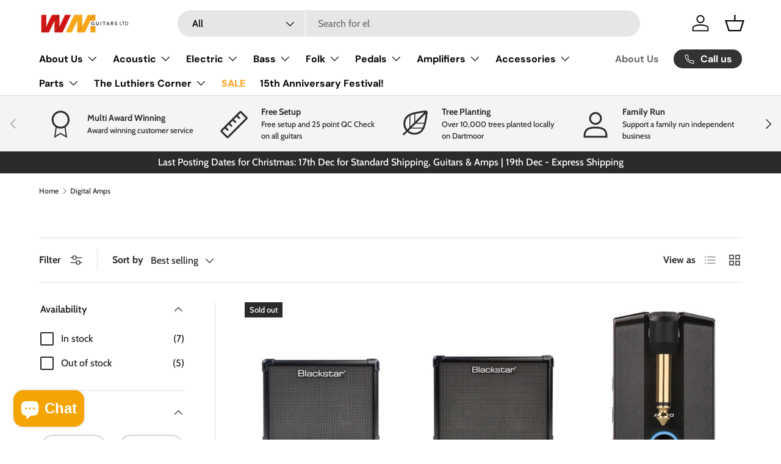

--- FILE ---
content_type: text/html; charset=utf-8
request_url: https://wmguitars.co.uk/collections/digital-amps
body_size: 57966
content:
<!doctype html>
<html class="no-js" lang="en" dir="ltr">
<head><meta charset="utf-8">
<meta name="viewport" content="width=device-width,initial-scale=1">
<title>Digital Amps | WM Guitars</title><link rel="canonical" href="https://www.wmguitars.com/collections/digital-amps"><link rel="icon" href="//wmguitars.co.uk/cdn/shop/files/WM_Guitars_LTD_Logo_WhiteText.png?crop=center&height=48&v=1649158882&width=48" type="image/png">
  <link rel="apple-touch-icon" href="//wmguitars.co.uk/cdn/shop/files/WM_Guitars_LTD_Logo_WhiteText.png?crop=center&height=180&v=1649158882&width=180"><meta name="description" content="Check out our selection of digital amplifiers which include; NU-X Amps, Fishman Amps, Supro Amps, Panama Amps, Peavey Amps, Udo Roesner Amps, Kinsman Amps and many more."><meta property="og:site_name" content="WM Guitars">
<meta property="og:url" content="https://www.wmguitars.com/collections/digital-amps">
<meta property="og:title" content="Digital Amps | WM Guitars">
<meta property="og:type" content="product.group">
<meta property="og:description" content="Check out our selection of digital amplifiers which include; NU-X Amps, Fishman Amps, Supro Amps, Panama Amps, Peavey Amps, Udo Roesner Amps, Kinsman Amps and many more."><meta property="og:image" content="http://wmguitars.co.uk/cdn/shop/collections/digital-amps-277145.jpg?crop=center&height=1200&v=1712329306&width=1200">
  <meta property="og:image:secure_url" content="https://wmguitars.co.uk/cdn/shop/collections/digital-amps-277145.jpg?crop=center&height=1200&v=1712329306&width=1200">
  <meta property="og:image:width" content="600">
  <meta property="og:image:height" content="600"><meta name="twitter:card" content="summary_large_image">
<meta name="twitter:title" content="Digital Amps | WM Guitars">
<meta name="twitter:description" content="Check out our selection of digital amplifiers which include; NU-X Amps, Fishman Amps, Supro Amps, Panama Amps, Peavey Amps, Udo Roesner Amps, Kinsman Amps and many more.">
<link rel="preload" href="//wmguitars.co.uk/cdn/shop/t/39/assets/main.css?v=124353995167775140351742317715" as="style"><style data-shopify>
@font-face {
  font-family: Cabin;
  font-weight: 500;
  font-style: normal;
  font-display: swap;
  src: url("//wmguitars.co.uk/cdn/fonts/cabin/cabin_n5.0250ac238cfbbff14d3c16fcc89f227ca95d5c6f.woff2") format("woff2"),
       url("//wmguitars.co.uk/cdn/fonts/cabin/cabin_n5.46470cf25a90d766aece73a31a42bfd8ef7a470b.woff") format("woff");
}
@font-face {
  font-family: Cabin;
  font-weight: 700;
  font-style: normal;
  font-display: swap;
  src: url("//wmguitars.co.uk/cdn/fonts/cabin/cabin_n7.255204a342bfdbc9ae2017bd4e6a90f8dbb2f561.woff2") format("woff2"),
       url("//wmguitars.co.uk/cdn/fonts/cabin/cabin_n7.e2afa22a0d0f4b64da3569c990897429d40ff5c0.woff") format("woff");
}
@font-face {
  font-family: Cabin;
  font-weight: 500;
  font-style: italic;
  font-display: swap;
  src: url("//wmguitars.co.uk/cdn/fonts/cabin/cabin_i5.41114c38a0d22162b36ab5069648ecffebea72e7.woff2") format("woff2"),
       url("//wmguitars.co.uk/cdn/fonts/cabin/cabin_i5.f5f8a3f9c0c9bcec2d24d4d78763a8a222af0879.woff") format("woff");
}
@font-face {
  font-family: Cabin;
  font-weight: 700;
  font-style: italic;
  font-display: swap;
  src: url("//wmguitars.co.uk/cdn/fonts/cabin/cabin_i7.ef2404c08a493e7ccbc92d8c39adf683f40e1fb5.woff2") format("woff2"),
       url("//wmguitars.co.uk/cdn/fonts/cabin/cabin_i7.480421791818000fc8a5d4134822321b5d7964f8.woff") format("woff");
}
@font-face {
  font-family: "DM Sans";
  font-weight: 700;
  font-style: normal;
  font-display: swap;
  src: url("//wmguitars.co.uk/cdn/fonts/dm_sans/dmsans_n7.97e21d81502002291ea1de8aefb79170c6946ce5.woff2") format("woff2"),
       url("//wmguitars.co.uk/cdn/fonts/dm_sans/dmsans_n7.af5c214f5116410ca1d53a2090665620e78e2e1b.woff") format("woff");
}
@font-face {
  font-family: "DM Sans";
  font-weight: 700;
  font-style: normal;
  font-display: swap;
  src: url("//wmguitars.co.uk/cdn/fonts/dm_sans/dmsans_n7.97e21d81502002291ea1de8aefb79170c6946ce5.woff2") format("woff2"),
       url("//wmguitars.co.uk/cdn/fonts/dm_sans/dmsans_n7.af5c214f5116410ca1d53a2090665620e78e2e1b.woff") format("woff");
}
:root {
      --bg-color: 255 255 255 / 1.0;
      --bg-color-og: 255 255 255 / 1.0;
      --heading-color: 42 43 42;
      --text-color: 42 43 42;
      --text-color-og: 42 43 42;
      --scrollbar-color: 42 43 42;
      --link-color: 42 43 42;
      --link-color-og: 42 43 42;
      --star-color: 255 159 28;--swatch-border-color-default: 212 213 212;
        --swatch-border-color-active: 149 149 149;
        --swatch-card-size: 24px;
        --swatch-variant-picker-size: 64px;--color-scheme-1-bg: 244 244 244 / 1.0;
      --color-scheme-1-grad: linear-gradient(180deg, rgba(244, 244, 244, 1), rgba(244, 244, 244, 1) 100%);
      --color-scheme-1-heading: 42 43 42;
      --color-scheme-1-text: 42 43 42;
      --color-scheme-1-btn-bg: 255 159 28;
      --color-scheme-1-btn-text: 255 255 255;
      --color-scheme-1-btn-bg-hover: 255 180 77;--color-scheme-2-bg: 42 43 42 / 1.0;
      --color-scheme-2-grad: linear-gradient(225deg, rgba(51, 59, 67, 0.88) 8%, rgba(41, 47, 54, 1) 56%, rgba(20, 20, 20, 1) 92%);
      --color-scheme-2-heading: 255 159 28;
      --color-scheme-2-text: 255 255 255;
      --color-scheme-2-btn-bg: 255 159 28;
      --color-scheme-2-btn-text: 255 255 255;
      --color-scheme-2-btn-bg-hover: 255 180 77;--color-scheme-3-bg: 255 159 28 / 1.0;
      --color-scheme-3-grad: linear-gradient(46deg, rgba(255, 159, 28, 1) 8%, rgba(234, 73, 0, 1) 69%, rgba(255, 88, 13, 0.88) 92%);
      --color-scheme-3-heading: 255 255 255;
      --color-scheme-3-text: 255 255 255;
      --color-scheme-3-btn-bg: 42 43 42;
      --color-scheme-3-btn-text: 255 255 255;
      --color-scheme-3-btn-bg-hover: 82 83 82;

      --drawer-bg-color: 255 255 255 / 1.0;
      --drawer-text-color: 42 43 42;

      --panel-bg-color: 244 244 244 / 1.0;
      --panel-heading-color: 42 43 42;
      --panel-text-color: 42 43 42;

      --in-stock-text-color: 44 126 63;
      --low-stock-text-color: 210 134 26;
      --very-low-stock-text-color: 180 12 28;
      --no-stock-text-color: 119 119 119;
      --no-stock-backordered-text-color: 119 119 119;

      --error-bg-color: 252 237 238;
      --error-text-color: 180 12 28;
      --success-bg-color: 232 246 234;
      --success-text-color: 44 126 63;
      --info-bg-color: 228 237 250;
      --info-text-color: 26 102 210;

      --heading-font-family: "DM Sans", sans-serif;
      --heading-font-style: normal;
      --heading-font-weight: 700;
      --heading-scale-start: 4;

      --navigation-font-family: "DM Sans", sans-serif;
      --navigation-font-style: normal;
      --navigation-font-weight: 700;--heading-text-transform: none;
--subheading-text-transform: none;
      --body-font-family: Cabin, sans-serif;
      --body-font-style: normal;
      --body-font-weight: 500;
      --body-font-size: 16;

      --section-gap: 48;
      --heading-gap: calc(8 * var(--space-unit));--grid-column-gap: 20px;--btn-bg-color: 42 43 42;
      --btn-bg-hover-color: 82 83 82;
      --btn-text-color: 255 255 255;
      --btn-bg-color-og: 42 43 42;
      --btn-text-color-og: 255 255 255;
      --btn-alt-bg-color: 255 255 255;
      --btn-alt-bg-alpha: 1.0;
      --btn-alt-text-color: 42 43 42;
      --btn-border-width: 2px;
      --btn-padding-y: 12px;

      
      --btn-border-radius: 28px;
      

      --btn-lg-border-radius: 50%;
      --btn-icon-border-radius: 50%;
      --input-with-btn-inner-radius: var(--btn-border-radius);

      --input-bg-color: 255 255 255 / 1.0;
      --input-text-color: 42 43 42;
      --input-border-width: 2px;
      --input-border-radius: 26px;
      --textarea-border-radius: 12px;
      --input-border-radius: 28px;
      --input-lg-border-radius: 34px;
      --input-bg-color-diff-3: #f7f7f7;
      --input-bg-color-diff-6: #f0f0f0;

      --modal-border-radius: 16px;
      --modal-overlay-color: 0 0 0;
      --modal-overlay-opacity: 0.4;
      --drawer-border-radius: 16px;
      --overlay-border-radius: 0px;

      --custom-label-bg-color: 13 44 84;
      --custom-label-text-color: 255 255 255;--sale-label-bg-color: 255 159 28;
      --sale-label-text-color: 255 255 255;--sold-out-label-bg-color: 42 43 42;
      --sold-out-label-text-color: 255 255 255;--new-label-bg-color: 127 184 0;
      --new-label-text-color: 255 255 255;--preorder-label-bg-color: 255 159 28;
      --preorder-label-text-color: 42 43 42;

      --collection-label-color: 0 126 18;

      --page-width: 1260px;
      --gutter-sm: 20px;
      --gutter-md: 32px;
      --gutter-lg: 64px;

      --payment-terms-bg-color: #ffffff;

      --coll-card-bg-color: #F9F9F9;
      --coll-card-border-color: #f2f2f2;

      --card-highlight-bg-color: #F9F9F9;
      --card-highlight-text-color: 85 85 85;
      --card-highlight-border-color: #E1E1E1;--blend-bg-color: #f4f4f4;
        
          --aos-animate-duration: 0.6s;
        

        
          --aos-min-width: 600;
        
      

      --reading-width: 48em;
    }

    @media (max-width: 769px) {
      :root {
        --reading-width: 36em;
      }
    }
  </style><link rel="stylesheet" href="//wmguitars.co.uk/cdn/shop/t/39/assets/main.css?v=124353995167775140351742317715">
  <script src="//wmguitars.co.uk/cdn/shop/t/39/assets/main.js?v=7387599802027375351742317755" defer="defer"></script><link rel="preload" href="//wmguitars.co.uk/cdn/fonts/cabin/cabin_n5.0250ac238cfbbff14d3c16fcc89f227ca95d5c6f.woff2" as="font" type="font/woff2" crossorigin fetchpriority="high"><link rel="preload" href="//wmguitars.co.uk/cdn/fonts/dm_sans/dmsans_n7.97e21d81502002291ea1de8aefb79170c6946ce5.woff2" as="font" type="font/woff2" crossorigin fetchpriority="high"><link rel="stylesheet" href="//wmguitars.co.uk/cdn/shop/t/39/assets/swatches.css?v=49601657955471237251742317982" media="print" onload="this.media='all'">
    <noscript><link rel="stylesheet" href="//wmguitars.co.uk/cdn/shop/t/39/assets/swatches.css?v=49601657955471237251742317982"></noscript><script>window.performance && window.performance.mark && window.performance.mark('shopify.content_for_header.start');</script><meta name="facebook-domain-verification" content="9sts2avwjb1nh101xle8enzy1vi5qt">
<meta id="shopify-digital-wallet" name="shopify-digital-wallet" content="/55289544896/digital_wallets/dialog">
<meta name="shopify-checkout-api-token" content="d1237b4253826fa3c4bd8216514ace46">
<meta id="in-context-paypal-metadata" data-shop-id="55289544896" data-venmo-supported="false" data-environment="production" data-locale="en_US" data-paypal-v4="true" data-currency="GBP">
<link rel="alternate" type="application/atom+xml" title="Feed" href="/collections/digital-amps.atom" />
<link rel="alternate" type="application/json+oembed" href="https://www.wmguitars.com/collections/digital-amps.oembed">
<script async="async" src="/checkouts/internal/preloads.js?locale=en-GB"></script>
<link rel="preconnect" href="https://shop.app" crossorigin="anonymous">
<script async="async" src="https://shop.app/checkouts/internal/preloads.js?locale=en-GB&shop_id=55289544896" crossorigin="anonymous"></script>
<script id="apple-pay-shop-capabilities" type="application/json">{"shopId":55289544896,"countryCode":"GB","currencyCode":"GBP","merchantCapabilities":["supports3DS"],"merchantId":"gid:\/\/shopify\/Shop\/55289544896","merchantName":"WM Guitars","requiredBillingContactFields":["postalAddress","email","phone"],"requiredShippingContactFields":["postalAddress","email","phone"],"shippingType":"shipping","supportedNetworks":["visa","maestro","masterCard","amex","discover","elo"],"total":{"type":"pending","label":"WM Guitars","amount":"1.00"},"shopifyPaymentsEnabled":true,"supportsSubscriptions":true}</script>
<script id="shopify-features" type="application/json">{"accessToken":"d1237b4253826fa3c4bd8216514ace46","betas":["rich-media-storefront-analytics"],"domain":"wmguitars.co.uk","predictiveSearch":true,"shopId":55289544896,"locale":"en"}</script>
<script>var Shopify = Shopify || {};
Shopify.shop = "wmguitars.myshopify.com";
Shopify.locale = "en";
Shopify.currency = {"active":"GBP","rate":"1.0"};
Shopify.country = "GB";
Shopify.theme = {"name":"WM 3.3 - Optimised","id":177955111298,"schema_name":"Enterprise","schema_version":"1.6.2","theme_store_id":1657,"role":"main"};
Shopify.theme.handle = "null";
Shopify.theme.style = {"id":null,"handle":null};
Shopify.cdnHost = "wmguitars.co.uk/cdn";
Shopify.routes = Shopify.routes || {};
Shopify.routes.root = "/";</script>
<script type="module">!function(o){(o.Shopify=o.Shopify||{}).modules=!0}(window);</script>
<script>!function(o){function n(){var o=[];function n(){o.push(Array.prototype.slice.apply(arguments))}return n.q=o,n}var t=o.Shopify=o.Shopify||{};t.loadFeatures=n(),t.autoloadFeatures=n()}(window);</script>
<script>
  window.ShopifyPay = window.ShopifyPay || {};
  window.ShopifyPay.apiHost = "shop.app\/pay";
  window.ShopifyPay.redirectState = null;
</script>
<script id="shop-js-analytics" type="application/json">{"pageType":"collection"}</script>
<script defer="defer" async type="module" src="//wmguitars.co.uk/cdn/shopifycloud/shop-js/modules/v2/client.init-shop-cart-sync_C5BV16lS.en.esm.js"></script>
<script defer="defer" async type="module" src="//wmguitars.co.uk/cdn/shopifycloud/shop-js/modules/v2/chunk.common_CygWptCX.esm.js"></script>
<script type="module">
  await import("//wmguitars.co.uk/cdn/shopifycloud/shop-js/modules/v2/client.init-shop-cart-sync_C5BV16lS.en.esm.js");
await import("//wmguitars.co.uk/cdn/shopifycloud/shop-js/modules/v2/chunk.common_CygWptCX.esm.js");

  window.Shopify.SignInWithShop?.initShopCartSync?.({"fedCMEnabled":true,"windoidEnabled":true});

</script>
<script>
  window.Shopify = window.Shopify || {};
  if (!window.Shopify.featureAssets) window.Shopify.featureAssets = {};
  window.Shopify.featureAssets['shop-js'] = {"shop-cart-sync":["modules/v2/client.shop-cart-sync_ZFArdW7E.en.esm.js","modules/v2/chunk.common_CygWptCX.esm.js"],"init-fed-cm":["modules/v2/client.init-fed-cm_CmiC4vf6.en.esm.js","modules/v2/chunk.common_CygWptCX.esm.js"],"shop-button":["modules/v2/client.shop-button_tlx5R9nI.en.esm.js","modules/v2/chunk.common_CygWptCX.esm.js"],"shop-cash-offers":["modules/v2/client.shop-cash-offers_DOA2yAJr.en.esm.js","modules/v2/chunk.common_CygWptCX.esm.js","modules/v2/chunk.modal_D71HUcav.esm.js"],"init-windoid":["modules/v2/client.init-windoid_sURxWdc1.en.esm.js","modules/v2/chunk.common_CygWptCX.esm.js"],"shop-toast-manager":["modules/v2/client.shop-toast-manager_ClPi3nE9.en.esm.js","modules/v2/chunk.common_CygWptCX.esm.js"],"init-shop-email-lookup-coordinator":["modules/v2/client.init-shop-email-lookup-coordinator_B8hsDcYM.en.esm.js","modules/v2/chunk.common_CygWptCX.esm.js"],"init-shop-cart-sync":["modules/v2/client.init-shop-cart-sync_C5BV16lS.en.esm.js","modules/v2/chunk.common_CygWptCX.esm.js"],"avatar":["modules/v2/client.avatar_BTnouDA3.en.esm.js"],"pay-button":["modules/v2/client.pay-button_FdsNuTd3.en.esm.js","modules/v2/chunk.common_CygWptCX.esm.js"],"init-customer-accounts":["modules/v2/client.init-customer-accounts_DxDtT_ad.en.esm.js","modules/v2/client.shop-login-button_C5VAVYt1.en.esm.js","modules/v2/chunk.common_CygWptCX.esm.js","modules/v2/chunk.modal_D71HUcav.esm.js"],"init-shop-for-new-customer-accounts":["modules/v2/client.init-shop-for-new-customer-accounts_ChsxoAhi.en.esm.js","modules/v2/client.shop-login-button_C5VAVYt1.en.esm.js","modules/v2/chunk.common_CygWptCX.esm.js","modules/v2/chunk.modal_D71HUcav.esm.js"],"shop-login-button":["modules/v2/client.shop-login-button_C5VAVYt1.en.esm.js","modules/v2/chunk.common_CygWptCX.esm.js","modules/v2/chunk.modal_D71HUcav.esm.js"],"init-customer-accounts-sign-up":["modules/v2/client.init-customer-accounts-sign-up_CPSyQ0Tj.en.esm.js","modules/v2/client.shop-login-button_C5VAVYt1.en.esm.js","modules/v2/chunk.common_CygWptCX.esm.js","modules/v2/chunk.modal_D71HUcav.esm.js"],"shop-follow-button":["modules/v2/client.shop-follow-button_Cva4Ekp9.en.esm.js","modules/v2/chunk.common_CygWptCX.esm.js","modules/v2/chunk.modal_D71HUcav.esm.js"],"checkout-modal":["modules/v2/client.checkout-modal_BPM8l0SH.en.esm.js","modules/v2/chunk.common_CygWptCX.esm.js","modules/v2/chunk.modal_D71HUcav.esm.js"],"lead-capture":["modules/v2/client.lead-capture_Bi8yE_yS.en.esm.js","modules/v2/chunk.common_CygWptCX.esm.js","modules/v2/chunk.modal_D71HUcav.esm.js"],"shop-login":["modules/v2/client.shop-login_D6lNrXab.en.esm.js","modules/v2/chunk.common_CygWptCX.esm.js","modules/v2/chunk.modal_D71HUcav.esm.js"],"payment-terms":["modules/v2/client.payment-terms_CZxnsJam.en.esm.js","modules/v2/chunk.common_CygWptCX.esm.js","modules/v2/chunk.modal_D71HUcav.esm.js"]};
</script>
<script>(function() {
  var isLoaded = false;
  function asyncLoad() {
    if (isLoaded) return;
    isLoaded = true;
    var urls = ["https:\/\/chimpstatic.com\/mcjs-connected\/js\/users\/9a2811336fb65cb318f33e23d\/2a9401730cc7acc50a11b9f52.js?shop=wmguitars.myshopify.com","https:\/\/cdncozyantitheft.addons.business\/js\/script_tags\/wmguitars\/eyGX2WPGyMKMjbdNyUrfUO2NXsD0mO0T.js?shop=wmguitars.myshopify.com","https:\/\/d1639lhkj5l89m.cloudfront.net\/js\/storefront\/uppromote.js?shop=wmguitars.myshopify.com","https:\/\/storage.nfcube.com\/instafeed-6cf1782debeed84ff1bb1125c3f9d3b8.js?shop=wmguitars.myshopify.com"];
    for (var i = 0; i < urls.length; i++) {
      var s = document.createElement('script');
      s.type = 'text/javascript';
      s.async = true;
      s.src = urls[i];
      var x = document.getElementsByTagName('script')[0];
      x.parentNode.insertBefore(s, x);
    }
  };
  if(window.attachEvent) {
    window.attachEvent('onload', asyncLoad);
  } else {
    window.addEventListener('load', asyncLoad, false);
  }
})();</script>
<script id="__st">var __st={"a":55289544896,"offset":0,"reqid":"b2f6b24e-5b8a-4219-bbf6-9df0fbf47614-1768832071","pageurl":"wmguitars.co.uk\/collections\/digital-amps","u":"55822c559abb","p":"collection","rtyp":"collection","rid":288290013376};</script>
<script>window.ShopifyPaypalV4VisibilityTracking = true;</script>
<script id="captcha-bootstrap">!function(){'use strict';const t='contact',e='account',n='new_comment',o=[[t,t],['blogs',n],['comments',n],[t,'customer']],c=[[e,'customer_login'],[e,'guest_login'],[e,'recover_customer_password'],[e,'create_customer']],r=t=>t.map((([t,e])=>`form[action*='/${t}']:not([data-nocaptcha='true']) input[name='form_type'][value='${e}']`)).join(','),a=t=>()=>t?[...document.querySelectorAll(t)].map((t=>t.form)):[];function s(){const t=[...o],e=r(t);return a(e)}const i='password',u='form_key',d=['recaptcha-v3-token','g-recaptcha-response','h-captcha-response',i],f=()=>{try{return window.sessionStorage}catch{return}},m='__shopify_v',_=t=>t.elements[u];function p(t,e,n=!1){try{const o=window.sessionStorage,c=JSON.parse(o.getItem(e)),{data:r}=function(t){const{data:e,action:n}=t;return t[m]||n?{data:e,action:n}:{data:t,action:n}}(c);for(const[e,n]of Object.entries(r))t.elements[e]&&(t.elements[e].value=n);n&&o.removeItem(e)}catch(o){console.error('form repopulation failed',{error:o})}}const l='form_type',E='cptcha';function T(t){t.dataset[E]=!0}const w=window,h=w.document,L='Shopify',v='ce_forms',y='captcha';let A=!1;((t,e)=>{const n=(g='f06e6c50-85a8-45c8-87d0-21a2b65856fe',I='https://cdn.shopify.com/shopifycloud/storefront-forms-hcaptcha/ce_storefront_forms_captcha_hcaptcha.v1.5.2.iife.js',D={infoText:'Protected by hCaptcha',privacyText:'Privacy',termsText:'Terms'},(t,e,n)=>{const o=w[L][v],c=o.bindForm;if(c)return c(t,g,e,D).then(n);var r;o.q.push([[t,g,e,D],n]),r=I,A||(h.body.append(Object.assign(h.createElement('script'),{id:'captcha-provider',async:!0,src:r})),A=!0)});var g,I,D;w[L]=w[L]||{},w[L][v]=w[L][v]||{},w[L][v].q=[],w[L][y]=w[L][y]||{},w[L][y].protect=function(t,e){n(t,void 0,e),T(t)},Object.freeze(w[L][y]),function(t,e,n,w,h,L){const[v,y,A,g]=function(t,e,n){const i=e?o:[],u=t?c:[],d=[...i,...u],f=r(d),m=r(i),_=r(d.filter((([t,e])=>n.includes(e))));return[a(f),a(m),a(_),s()]}(w,h,L),I=t=>{const e=t.target;return e instanceof HTMLFormElement?e:e&&e.form},D=t=>v().includes(t);t.addEventListener('submit',(t=>{const e=I(t);if(!e)return;const n=D(e)&&!e.dataset.hcaptchaBound&&!e.dataset.recaptchaBound,o=_(e),c=g().includes(e)&&(!o||!o.value);(n||c)&&t.preventDefault(),c&&!n&&(function(t){try{if(!f())return;!function(t){const e=f();if(!e)return;const n=_(t);if(!n)return;const o=n.value;o&&e.removeItem(o)}(t);const e=Array.from(Array(32),(()=>Math.random().toString(36)[2])).join('');!function(t,e){_(t)||t.append(Object.assign(document.createElement('input'),{type:'hidden',name:u})),t.elements[u].value=e}(t,e),function(t,e){const n=f();if(!n)return;const o=[...t.querySelectorAll(`input[type='${i}']`)].map((({name:t})=>t)),c=[...d,...o],r={};for(const[a,s]of new FormData(t).entries())c.includes(a)||(r[a]=s);n.setItem(e,JSON.stringify({[m]:1,action:t.action,data:r}))}(t,e)}catch(e){console.error('failed to persist form',e)}}(e),e.submit())}));const S=(t,e)=>{t&&!t.dataset[E]&&(n(t,e.some((e=>e===t))),T(t))};for(const o of['focusin','change'])t.addEventListener(o,(t=>{const e=I(t);D(e)&&S(e,y())}));const B=e.get('form_key'),M=e.get(l),P=B&&M;t.addEventListener('DOMContentLoaded',(()=>{const t=y();if(P)for(const e of t)e.elements[l].value===M&&p(e,B);[...new Set([...A(),...v().filter((t=>'true'===t.dataset.shopifyCaptcha))])].forEach((e=>S(e,t)))}))}(h,new URLSearchParams(w.location.search),n,t,e,['guest_login'])})(!0,!0)}();</script>
<script integrity="sha256-4kQ18oKyAcykRKYeNunJcIwy7WH5gtpwJnB7kiuLZ1E=" data-source-attribution="shopify.loadfeatures" defer="defer" src="//wmguitars.co.uk/cdn/shopifycloud/storefront/assets/storefront/load_feature-a0a9edcb.js" crossorigin="anonymous"></script>
<script crossorigin="anonymous" defer="defer" src="//wmguitars.co.uk/cdn/shopifycloud/storefront/assets/shopify_pay/storefront-65b4c6d7.js?v=20250812"></script>
<script data-source-attribution="shopify.dynamic_checkout.dynamic.init">var Shopify=Shopify||{};Shopify.PaymentButton=Shopify.PaymentButton||{isStorefrontPortableWallets:!0,init:function(){window.Shopify.PaymentButton.init=function(){};var t=document.createElement("script");t.src="https://wmguitars.co.uk/cdn/shopifycloud/portable-wallets/latest/portable-wallets.en.js",t.type="module",document.head.appendChild(t)}};
</script>
<script data-source-attribution="shopify.dynamic_checkout.buyer_consent">
  function portableWalletsHideBuyerConsent(e){var t=document.getElementById("shopify-buyer-consent"),n=document.getElementById("shopify-subscription-policy-button");t&&n&&(t.classList.add("hidden"),t.setAttribute("aria-hidden","true"),n.removeEventListener("click",e))}function portableWalletsShowBuyerConsent(e){var t=document.getElementById("shopify-buyer-consent"),n=document.getElementById("shopify-subscription-policy-button");t&&n&&(t.classList.remove("hidden"),t.removeAttribute("aria-hidden"),n.addEventListener("click",e))}window.Shopify?.PaymentButton&&(window.Shopify.PaymentButton.hideBuyerConsent=portableWalletsHideBuyerConsent,window.Shopify.PaymentButton.showBuyerConsent=portableWalletsShowBuyerConsent);
</script>
<script data-source-attribution="shopify.dynamic_checkout.cart.bootstrap">document.addEventListener("DOMContentLoaded",(function(){function t(){return document.querySelector("shopify-accelerated-checkout-cart, shopify-accelerated-checkout")}if(t())Shopify.PaymentButton.init();else{new MutationObserver((function(e,n){t()&&(Shopify.PaymentButton.init(),n.disconnect())})).observe(document.body,{childList:!0,subtree:!0})}}));
</script>
<script id='scb4127' type='text/javascript' async='' src='https://wmguitars.co.uk/cdn/shopifycloud/privacy-banner/storefront-banner.js'></script><link id="shopify-accelerated-checkout-styles" rel="stylesheet" media="screen" href="https://wmguitars.co.uk/cdn/shopifycloud/portable-wallets/latest/accelerated-checkout-backwards-compat.css" crossorigin="anonymous">
<style id="shopify-accelerated-checkout-cart">
        #shopify-buyer-consent {
  margin-top: 1em;
  display: inline-block;
  width: 100%;
}

#shopify-buyer-consent.hidden {
  display: none;
}

#shopify-subscription-policy-button {
  background: none;
  border: none;
  padding: 0;
  text-decoration: underline;
  font-size: inherit;
  cursor: pointer;
}

#shopify-subscription-policy-button::before {
  box-shadow: none;
}

      </style>
<script id="sections-script" data-sections="header,footer" defer="defer" src="//wmguitars.co.uk/cdn/shop/t/39/compiled_assets/scripts.js?v=8630"></script>
<script>window.performance && window.performance.mark && window.performance.mark('shopify.content_for_header.end');</script>
<script src="//wmguitars.co.uk/cdn/shop/t/39/assets/blur-messages.js?v=19983947068560174711742317573" defer="defer"></script>
    <script src="//wmguitars.co.uk/cdn/shop/t/39/assets/animate-on-scroll.js?v=152238651467681800201742317543" defer="defer"></script>
    <link rel="stylesheet" href="//wmguitars.co.uk/cdn/shop/t/39/assets/animate-on-scroll.css?v=168767351273477033861742317540">
  

  <script>document.documentElement.className = document.documentElement.className.replace('no-js', 'js');</script><!-- CC Custom Head Start --><!-- CC Custom Head End --><!-- BEGIN app block: shopify://apps/cozy-antitheft/blocks/Cozy_Antitheft_Script_1.0.0/a34a1874-f183-4394-8a9a-1e3f3275f1a7 --><script src="https://cozyantitheft.addons.business/js/script_tags/wmguitars/default/protect.js?shop=wmguitars.myshopify.com" async type="text/javascript"></script>


<!-- END app block --><!-- BEGIN app block: shopify://apps/uppromote-affiliate/blocks/customer-referral/64c32457-930d-4cb9-9641-e24c0d9cf1f4 --><link rel="preload" href="https://cdn.shopify.com/extensions/019bc4a6-eb4b-7d07-80ed-0d44dde74f8b/app-105/assets/customer-referral.css" as="style" onload="this.onload=null;this.rel='stylesheet'">
<script>
  document.addEventListener("DOMContentLoaded", function () {
    const params = new URLSearchParams(window.location.search);
    if (params.has('sca_ref') || params.has('sca_crp')) {
      document.body.setAttribute('is-affiliate-link', '');
    }
  });
</script>


<!-- END app block --><!-- BEGIN app block: shopify://apps/tinyseo/blocks/breadcrumbs-json-ld-embed/0605268f-f7c4-4e95-b560-e43df7d59ae4 --><script type="application/ld+json" id="tinyimg-breadcrumbs-json-ld">
      {
        "@context": "https://schema.org",
        "@type": "BreadcrumbList",
        "itemListElement": [
          {
            "@type": "ListItem",
            "position": 1,
            "item": {
              "@id": "https://www.wmguitars.com",
          "name": "Home"
        }
      }
      
      ,{
        "@type": "ListItem",
        "position": 2,
        "item": {
          "@id": "https://www.wmguitars.com/collections/digital-amps",
          "name": "Digital Amps"
        }
      }
      
      ]
    }
  </script>
<!-- END app block --><!-- BEGIN app block: shopify://apps/tinyseo/blocks/collection-json-ld-embed/0605268f-f7c4-4e95-b560-e43df7d59ae4 --><script type="application/ld+json" id="tinyimg-collection-json-ld">
{
  "@context" : "http://schema.org",
  "@type": "CollectionPage",
  "@id": "https://www.wmguitars.com/collections/digital-amps",
  "name": "Digital Amps",
  "url": "https://www.wmguitars.com/collections/digital-amps",
  
  "description": "Digital Amplifiers | WM Guitars",
  
  
  "image": "https://wmguitars.co.uk/cdn/shop/collections/digital-amps-277145_1024x1024.jpg?v=1712329306",
  
  "mainEntity" : {
    "@type":"ItemList",
    "itemListElement":[
      

      {
        "@type":"ListItem",
        "position":1,
        "url":"https://www.wmguitars.com/products/blackstar-id-core-v4-10w"
      },
      {
        "@type":"ListItem",
        "position":2,
        "url":"https://www.wmguitars.com/products/copy-of-blackstar-id-core-10-v4-super-wide-stereo-amplifier"
      },
      {
        "@type":"ListItem",
        "position":3,
        "url":"https://www.wmguitars.com/products/nu-x-mp-3-mighty-plug-pro-headphone-modelling-amp"
      },
      {
        "@type":"ListItem",
        "position":4,
        "url":"https://www.wmguitars.com/products/copy-of-blackstar-id-core-20-v4-super-wide-stereo-amplifier"
      },
      {
        "@type":"ListItem",
        "position":5,
        "url":"https://www.wmguitars.com/products/nu-x-mighty-8-bt"
      },
      {
        "@type":"ListItem",
        "position":6,
        "url":"https://www.wmguitars.com/products/blackstar-unity-120-bass-combo-amp"
      },
      {
        "@type":"ListItem",
        "position":7,
        "url":"https://www.wmguitars.com/products/nu-x-trident-integrated-amp-modeller-and-multi-effects-pedal"
      },
      {
        "@type":"ListItem",
        "position":8,
        "url":"https://www.wmguitars.com/products/nu-x-mighty-air-wireless-stereo-modeling-amplifier"
      },
      {
        "@type":"ListItem",
        "position":9,
        "url":"https://www.wmguitars.com/products/blackstar-id-x-50-combo-amp"
      },
      {
        "@type":"ListItem",
        "position":10,
        "url":"https://www.wmguitars.com/products/nu-x-mighty-space"
      },
      {
        "@type":"ListItem",
        "position":11,
        "url":"https://www.wmguitars.com/products/nux-mighty-40bt-modelling-amplifier"
      },
      {
        "@type":"ListItem",
        "position":12,
        "url":"https://www.wmguitars.com/products/blackstar-silverline-standard-20w-1x10-combo-amp"
      }
  
    ]
  }
}

</script>
<!-- END app block --><!-- BEGIN app block: shopify://apps/judge-me-reviews/blocks/judgeme_core/61ccd3b1-a9f2-4160-9fe9-4fec8413e5d8 --><!-- Start of Judge.me Core -->






<link rel="dns-prefetch" href="https://cdnwidget.judge.me">
<link rel="dns-prefetch" href="https://cdn.judge.me">
<link rel="dns-prefetch" href="https://cdn1.judge.me">
<link rel="dns-prefetch" href="https://api.judge.me">

<script data-cfasync='false' class='jdgm-settings-script'>window.jdgmSettings={"pagination":5,"disable_web_reviews":false,"badge_no_review_text":"No reviews","badge_n_reviews_text":"{{ n }} review/reviews","hide_badge_preview_if_no_reviews":true,"badge_hide_text":false,"enforce_center_preview_badge":false,"widget_title":"Customer Reviews","widget_open_form_text":"Write a review","widget_close_form_text":"Cancel review","widget_refresh_page_text":"Refresh page","widget_summary_text":"Based on {{ number_of_reviews }} review/reviews","widget_no_review_text":"Be the first to write a review","widget_name_field_text":"Display name","widget_verified_name_field_text":"Verified Name (public)","widget_name_placeholder_text":"Display name","widget_required_field_error_text":"This field is required.","widget_email_field_text":"Email address","widget_verified_email_field_text":"Verified Email (private, can not be edited)","widget_email_placeholder_text":"Your email address","widget_email_field_error_text":"Please enter a valid email address.","widget_rating_field_text":"Rating","widget_review_title_field_text":"Review Title","widget_review_title_placeholder_text":"Give your review a title","widget_review_body_field_text":"Review content","widget_review_body_placeholder_text":"Start writing here...","widget_pictures_field_text":"Picture/Video (optional)","widget_submit_review_text":"Submit Review","widget_submit_verified_review_text":"Submit Verified Review","widget_submit_success_msg_with_auto_publish":"Thank you! Please refresh the page in a few moments to see your review. You can remove or edit your review by logging into \u003ca href='https://judge.me/login' target='_blank' rel='nofollow noopener'\u003eJudge.me\u003c/a\u003e","widget_submit_success_msg_no_auto_publish":"Thank you! Your review will be published as soon as it is approved by the shop admin. You can remove or edit your review by logging into \u003ca href='https://judge.me/login' target='_blank' rel='nofollow noopener'\u003eJudge.me\u003c/a\u003e","widget_show_default_reviews_out_of_total_text":"Showing {{ n_reviews_shown }} out of {{ n_reviews }} reviews.","widget_show_all_link_text":"Show all","widget_show_less_link_text":"Show less","widget_author_said_text":"{{ reviewer_name }} said:","widget_days_text":"{{ n }} days ago","widget_weeks_text":"{{ n }} week/weeks ago","widget_months_text":"{{ n }} month/months ago","widget_years_text":"{{ n }} year/years ago","widget_yesterday_text":"Yesterday","widget_today_text":"Today","widget_replied_text":"\u003e\u003e {{ shop_name }} replied:","widget_read_more_text":"Read more","widget_reviewer_name_as_initial":"","widget_rating_filter_color":"#fbcd0a","widget_rating_filter_see_all_text":"See all reviews","widget_sorting_most_recent_text":"Most Recent","widget_sorting_highest_rating_text":"Highest Rating","widget_sorting_lowest_rating_text":"Lowest Rating","widget_sorting_with_pictures_text":"Only Pictures","widget_sorting_most_helpful_text":"Most Helpful","widget_open_question_form_text":"Ask a question","widget_reviews_subtab_text":"Reviews","widget_questions_subtab_text":"Questions","widget_question_label_text":"Question","widget_answer_label_text":"Answer","widget_question_placeholder_text":"Write your question here","widget_submit_question_text":"Submit Question","widget_question_submit_success_text":"Thank you for your question! We will notify you once it gets answered.","verified_badge_text":"Verified","verified_badge_bg_color":"","verified_badge_text_color":"","verified_badge_placement":"left-of-reviewer-name","widget_review_max_height":"","widget_hide_border":false,"widget_social_share":false,"widget_thumb":false,"widget_review_location_show":false,"widget_location_format":"","all_reviews_include_out_of_store_products":true,"all_reviews_out_of_store_text":"(out of store)","all_reviews_pagination":100,"all_reviews_product_name_prefix_text":"about","enable_review_pictures":true,"enable_question_anwser":false,"widget_theme":"default","review_date_format":"mm/dd/yyyy","default_sort_method":"most-recent","widget_product_reviews_subtab_text":"Product Reviews","widget_shop_reviews_subtab_text":"Shop Reviews","widget_other_products_reviews_text":"Reviews for other products","widget_store_reviews_subtab_text":"Store reviews","widget_no_store_reviews_text":"This store hasn't received any reviews yet","widget_web_restriction_product_reviews_text":"This product hasn't received any reviews yet","widget_no_items_text":"No items found","widget_show_more_text":"Show more","widget_write_a_store_review_text":"Write a Store Review","widget_other_languages_heading":"Reviews in Other Languages","widget_translate_review_text":"Translate review to {{ language }}","widget_translating_review_text":"Translating...","widget_show_original_translation_text":"Show original ({{ language }})","widget_translate_review_failed_text":"Review couldn't be translated.","widget_translate_review_retry_text":"Retry","widget_translate_review_try_again_later_text":"Try again later","show_product_url_for_grouped_product":false,"widget_sorting_pictures_first_text":"Pictures First","show_pictures_on_all_rev_page_mobile":false,"show_pictures_on_all_rev_page_desktop":false,"floating_tab_hide_mobile_install_preference":false,"floating_tab_button_name":"★ Reviews","floating_tab_title":"Let customers speak for us","floating_tab_button_color":"","floating_tab_button_background_color":"","floating_tab_url":"","floating_tab_url_enabled":false,"floating_tab_tab_style":"text","all_reviews_text_badge_text":"Customers rate us {{ shop.metafields.judgeme.all_reviews_rating | round: 1 }}/5 based on {{ shop.metafields.judgeme.all_reviews_count }} reviews.","all_reviews_text_badge_text_branded_style":"{{ shop.metafields.judgeme.all_reviews_rating | round: 1 }} out of 5 stars based on {{ shop.metafields.judgeme.all_reviews_count }} reviews","is_all_reviews_text_badge_a_link":false,"show_stars_for_all_reviews_text_badge":false,"all_reviews_text_badge_url":"","all_reviews_text_style":"branded","all_reviews_text_color_style":"judgeme_brand_color","all_reviews_text_color":"#108474","all_reviews_text_show_jm_brand":true,"featured_carousel_show_header":true,"featured_carousel_title":"Let customers speak for us","testimonials_carousel_title":"Customers are saying","videos_carousel_title":"Real customer stories","cards_carousel_title":"Customers are saying","featured_carousel_count_text":"from {{ n }} reviews","featured_carousel_add_link_to_all_reviews_page":false,"featured_carousel_url":"","featured_carousel_show_images":true,"featured_carousel_autoslide_interval":5,"featured_carousel_arrows_on_the_sides":false,"featured_carousel_height":250,"featured_carousel_width":80,"featured_carousel_image_size":0,"featured_carousel_image_height":250,"featured_carousel_arrow_color":"#eeeeee","verified_count_badge_style":"branded","verified_count_badge_orientation":"horizontal","verified_count_badge_color_style":"judgeme_brand_color","verified_count_badge_color":"#108474","is_verified_count_badge_a_link":false,"verified_count_badge_url":"","verified_count_badge_show_jm_brand":true,"widget_rating_preset_default":5,"widget_first_sub_tab":"product-reviews","widget_show_histogram":true,"widget_histogram_use_custom_color":false,"widget_pagination_use_custom_color":false,"widget_star_use_custom_color":false,"widget_verified_badge_use_custom_color":false,"widget_write_review_use_custom_color":false,"picture_reminder_submit_button":"Upload Pictures","enable_review_videos":false,"mute_video_by_default":false,"widget_sorting_videos_first_text":"Videos First","widget_review_pending_text":"Pending","featured_carousel_items_for_large_screen":3,"social_share_options_order":"Facebook,Twitter","remove_microdata_snippet":true,"disable_json_ld":false,"enable_json_ld_products":false,"preview_badge_show_question_text":false,"preview_badge_no_question_text":"No questions","preview_badge_n_question_text":"{{ number_of_questions }} question/questions","qa_badge_show_icon":false,"qa_badge_position":"same-row","remove_judgeme_branding":false,"widget_add_search_bar":false,"widget_search_bar_placeholder":"Search","widget_sorting_verified_only_text":"Verified only","featured_carousel_theme":"default","featured_carousel_show_rating":true,"featured_carousel_show_title":true,"featured_carousel_show_body":true,"featured_carousel_show_date":false,"featured_carousel_show_reviewer":true,"featured_carousel_show_product":false,"featured_carousel_header_background_color":"#108474","featured_carousel_header_text_color":"#ffffff","featured_carousel_name_product_separator":"reviewed","featured_carousel_full_star_background":"#108474","featured_carousel_empty_star_background":"#dadada","featured_carousel_vertical_theme_background":"#f9fafb","featured_carousel_verified_badge_enable":true,"featured_carousel_verified_badge_color":"#108474","featured_carousel_border_style":"round","featured_carousel_review_line_length_limit":3,"featured_carousel_more_reviews_button_text":"Read more reviews","featured_carousel_view_product_button_text":"View product","all_reviews_page_load_reviews_on":"scroll","all_reviews_page_load_more_text":"Load More Reviews","disable_fb_tab_reviews":false,"enable_ajax_cdn_cache":false,"widget_advanced_speed_features":5,"widget_public_name_text":"displayed publicly like","default_reviewer_name":"John Smith","default_reviewer_name_has_non_latin":true,"widget_reviewer_anonymous":"Anonymous","medals_widget_title":"Judge.me Review Medals","medals_widget_background_color":"#f9fafb","medals_widget_position":"footer_all_pages","medals_widget_border_color":"#f9fafb","medals_widget_verified_text_position":"left","medals_widget_use_monochromatic_version":false,"medals_widget_elements_color":"#108474","show_reviewer_avatar":true,"widget_invalid_yt_video_url_error_text":"Not a YouTube video URL","widget_max_length_field_error_text":"Please enter no more than {0} characters.","widget_show_country_flag":false,"widget_show_collected_via_shop_app":true,"widget_verified_by_shop_badge_style":"light","widget_verified_by_shop_text":"Verified by Shop","widget_show_photo_gallery":false,"widget_load_with_code_splitting":true,"widget_ugc_install_preference":false,"widget_ugc_title":"Made by us, Shared by you","widget_ugc_subtitle":"Tag us to see your picture featured in our page","widget_ugc_arrows_color":"#ffffff","widget_ugc_primary_button_text":"Buy Now","widget_ugc_primary_button_background_color":"#108474","widget_ugc_primary_button_text_color":"#ffffff","widget_ugc_primary_button_border_width":"0","widget_ugc_primary_button_border_style":"none","widget_ugc_primary_button_border_color":"#108474","widget_ugc_primary_button_border_radius":"25","widget_ugc_secondary_button_text":"Load More","widget_ugc_secondary_button_background_color":"#ffffff","widget_ugc_secondary_button_text_color":"#108474","widget_ugc_secondary_button_border_width":"2","widget_ugc_secondary_button_border_style":"solid","widget_ugc_secondary_button_border_color":"#108474","widget_ugc_secondary_button_border_radius":"25","widget_ugc_reviews_button_text":"View Reviews","widget_ugc_reviews_button_background_color":"#ffffff","widget_ugc_reviews_button_text_color":"#108474","widget_ugc_reviews_button_border_width":"2","widget_ugc_reviews_button_border_style":"solid","widget_ugc_reviews_button_border_color":"#108474","widget_ugc_reviews_button_border_radius":"25","widget_ugc_reviews_button_link_to":"judgeme-reviews-page","widget_ugc_show_post_date":true,"widget_ugc_max_width":"800","widget_rating_metafield_value_type":true,"widget_primary_color":"#FFC502","widget_enable_secondary_color":false,"widget_secondary_color":"#edf5f5","widget_summary_average_rating_text":"{{ average_rating }} out of 5","widget_media_grid_title":"Customer photos \u0026 videos","widget_media_grid_see_more_text":"See more","widget_round_style":false,"widget_show_product_medals":true,"widget_verified_by_judgeme_text":"Verified by Judge.me","widget_show_store_medals":true,"widget_verified_by_judgeme_text_in_store_medals":"Verified by Judge.me","widget_media_field_exceed_quantity_message":"Sorry, we can only accept {{ max_media }} for one review.","widget_media_field_exceed_limit_message":"{{ file_name }} is too large, please select a {{ media_type }} less than {{ size_limit }}MB.","widget_review_submitted_text":"Review Submitted!","widget_question_submitted_text":"Question Submitted!","widget_close_form_text_question":"Cancel","widget_write_your_answer_here_text":"Write your answer here","widget_enabled_branded_link":true,"widget_show_collected_by_judgeme":true,"widget_reviewer_name_color":"","widget_write_review_text_color":"","widget_write_review_bg_color":"","widget_collected_by_judgeme_text":"collected by Judge.me","widget_pagination_type":"standard","widget_load_more_text":"Load More","widget_load_more_color":"#108474","widget_full_review_text":"Full Review","widget_read_more_reviews_text":"Read More Reviews","widget_read_questions_text":"Read Questions","widget_questions_and_answers_text":"Questions \u0026 Answers","widget_verified_by_text":"Verified by","widget_verified_text":"Verified","widget_number_of_reviews_text":"{{ number_of_reviews }} reviews","widget_back_button_text":"Back","widget_next_button_text":"Next","widget_custom_forms_filter_button":"Filters","custom_forms_style":"horizontal","widget_show_review_information":false,"how_reviews_are_collected":"How reviews are collected?","widget_show_review_keywords":false,"widget_gdpr_statement":"How we use your data: We'll only contact you about the review you left, and only if necessary. By submitting your review, you agree to Judge.me's \u003ca href='https://judge.me/terms' target='_blank' rel='nofollow noopener'\u003eterms\u003c/a\u003e, \u003ca href='https://judge.me/privacy' target='_blank' rel='nofollow noopener'\u003eprivacy\u003c/a\u003e and \u003ca href='https://judge.me/content-policy' target='_blank' rel='nofollow noopener'\u003econtent\u003c/a\u003e policies.","widget_multilingual_sorting_enabled":false,"widget_translate_review_content_enabled":false,"widget_translate_review_content_method":"manual","popup_widget_review_selection":"automatically_with_pictures","popup_widget_round_border_style":true,"popup_widget_show_title":true,"popup_widget_show_body":true,"popup_widget_show_reviewer":false,"popup_widget_show_product":true,"popup_widget_show_pictures":true,"popup_widget_use_review_picture":true,"popup_widget_show_on_home_page":true,"popup_widget_show_on_product_page":true,"popup_widget_show_on_collection_page":true,"popup_widget_show_on_cart_page":true,"popup_widget_position":"bottom_left","popup_widget_first_review_delay":5,"popup_widget_duration":5,"popup_widget_interval":5,"popup_widget_review_count":5,"popup_widget_hide_on_mobile":true,"review_snippet_widget_round_border_style":true,"review_snippet_widget_card_color":"#FFFFFF","review_snippet_widget_slider_arrows_background_color":"#FFFFFF","review_snippet_widget_slider_arrows_color":"#000000","review_snippet_widget_star_color":"#108474","show_product_variant":false,"all_reviews_product_variant_label_text":"Variant: ","widget_show_verified_branding":true,"widget_ai_summary_title":"Customers say","widget_ai_summary_disclaimer":"AI-powered review summary based on recent customer reviews","widget_show_ai_summary":false,"widget_show_ai_summary_bg":false,"widget_show_review_title_input":true,"redirect_reviewers_invited_via_email":"external_form","request_store_review_after_product_review":true,"request_review_other_products_in_order":true,"review_form_color_scheme":"default","review_form_corner_style":"square","review_form_star_color":{},"review_form_text_color":"#333333","review_form_background_color":"#ffffff","review_form_field_background_color":"#fafafa","review_form_button_color":{},"review_form_button_text_color":"#ffffff","review_form_modal_overlay_color":"#000000","review_content_screen_title_text":"How would you rate this product?","review_content_introduction_text":"We would love it if you would share a bit about your experience.","store_review_form_title_text":"How would you rate this store?","store_review_form_introduction_text":"We would love it if you would share a bit about your experience.","show_review_guidance_text":true,"one_star_review_guidance_text":"Poor","five_star_review_guidance_text":"Great","customer_information_screen_title_text":"About you","customer_information_introduction_text":"Please tell us more about you.","custom_questions_screen_title_text":"Your experience in more detail","custom_questions_introduction_text":"Here are a few questions to help us understand more about your experience.","review_submitted_screen_title_text":"Thanks for your review!","review_submitted_screen_thank_you_text":"We are processing it and it will appear on the store soon.","review_submitted_screen_email_verification_text":"Please confirm your email by clicking the link we just sent you. This helps us keep reviews authentic.","review_submitted_request_store_review_text":"Would you like to share your experience of shopping with us?","review_submitted_review_other_products_text":"Would you like to review these products?","store_review_screen_title_text":"Would you like to share your experience of shopping with us?","store_review_introduction_text":"We value your feedback and use it to improve. Please share any thoughts or suggestions you have.","reviewer_media_screen_title_picture_text":"Share a picture","reviewer_media_introduction_picture_text":"Upload a photo to support your review.","reviewer_media_screen_title_video_text":"Share a video","reviewer_media_introduction_video_text":"Upload a video to support your review.","reviewer_media_screen_title_picture_or_video_text":"Share a picture or video","reviewer_media_introduction_picture_or_video_text":"Upload a photo or video to support your review.","reviewer_media_youtube_url_text":"Paste your Youtube URL here","advanced_settings_next_step_button_text":"Next","advanced_settings_close_review_button_text":"Close","modal_write_review_flow":false,"write_review_flow_required_text":"Required","write_review_flow_privacy_message_text":"We respect your privacy.","write_review_flow_anonymous_text":"Post review as anonymous","write_review_flow_visibility_text":"This won't be visible to other customers.","write_review_flow_multiple_selection_help_text":"Select as many as you like","write_review_flow_single_selection_help_text":"Select one option","write_review_flow_required_field_error_text":"This field is required","write_review_flow_invalid_email_error_text":"Please enter a valid email address","write_review_flow_max_length_error_text":"Max. {{ max_length }} characters.","write_review_flow_media_upload_text":"\u003cb\u003eClick to upload\u003c/b\u003e or drag and drop","write_review_flow_gdpr_statement":"We'll only contact you about your review if necessary. By submitting your review, you agree to our \u003ca href='https://judge.me/terms' target='_blank' rel='nofollow noopener'\u003eterms and conditions\u003c/a\u003e and \u003ca href='https://judge.me/privacy' target='_blank' rel='nofollow noopener'\u003eprivacy policy\u003c/a\u003e.","rating_only_reviews_enabled":false,"show_negative_reviews_help_screen":false,"new_review_flow_help_screen_rating_threshold":3,"negative_review_resolution_screen_title_text":"Tell us more","negative_review_resolution_text":"Your experience matters to us. If there were issues with your purchase, we're here to help. Feel free to reach out to us, we'd love the opportunity to make things right.","negative_review_resolution_button_text":"Contact us","negative_review_resolution_proceed_with_review_text":"Leave a review","negative_review_resolution_subject":"Issue with purchase from {{ shop_name }}.{{ order_name }}","preview_badge_collection_page_install_status":false,"widget_review_custom_css":"","preview_badge_custom_css":"","preview_badge_stars_count":"5-stars","featured_carousel_custom_css":"","floating_tab_custom_css":"","all_reviews_widget_custom_css":"","medals_widget_custom_css":"","verified_badge_custom_css":"","all_reviews_text_custom_css":"","transparency_badges_collected_via_store_invite":false,"transparency_badges_from_another_provider":false,"transparency_badges_collected_from_store_visitor":false,"transparency_badges_collected_by_verified_review_provider":false,"transparency_badges_earned_reward":false,"transparency_badges_collected_via_store_invite_text":"Review collected via store invitation","transparency_badges_from_another_provider_text":"Review collected from another provider","transparency_badges_collected_from_store_visitor_text":"Review collected from a store visitor","transparency_badges_written_in_google_text":"Review written in Google","transparency_badges_written_in_etsy_text":"Review written in Etsy","transparency_badges_written_in_shop_app_text":"Review written in Shop App","transparency_badges_earned_reward_text":"Review earned a reward for future purchase","product_review_widget_per_page":10,"widget_store_review_label_text":"Review about the store","checkout_comment_extension_title_on_product_page":"Customer Comments","checkout_comment_extension_num_latest_comment_show":5,"checkout_comment_extension_format":"name_and_timestamp","checkout_comment_customer_name":"last_initial","checkout_comment_comment_notification":true,"preview_badge_collection_page_install_preference":false,"preview_badge_home_page_install_preference":false,"preview_badge_product_page_install_preference":false,"review_widget_install_preference":"","review_carousel_install_preference":false,"floating_reviews_tab_install_preference":"none","verified_reviews_count_badge_install_preference":false,"all_reviews_text_install_preference":false,"review_widget_best_location":false,"judgeme_medals_install_preference":false,"review_widget_revamp_enabled":true,"review_widget_qna_enabled":false,"review_widget_revamp_dual_publish_end_date":"2026-01-03T10:54:34.000+00:00","review_widget_header_theme":"minimal","review_widget_widget_title_enabled":true,"review_widget_header_text_size":"medium","review_widget_header_text_weight":"regular","review_widget_average_rating_style":"compact","review_widget_bar_chart_enabled":true,"review_widget_bar_chart_type":"numbers","review_widget_bar_chart_style":"standard","review_widget_expanded_media_gallery_enabled":false,"review_widget_reviews_section_theme":"standard","review_widget_image_style":"thumbnails","review_widget_review_image_ratio":"square","review_widget_stars_size":"medium","review_widget_verified_badge":"standard_text","review_widget_review_title_text_size":"medium","review_widget_review_text_size":"medium","review_widget_review_text_length":"medium","review_widget_number_of_columns_desktop":3,"review_widget_carousel_transition_speed":5,"review_widget_custom_questions_answers_display":"always","review_widget_button_text_color":"#FFFFFF","review_widget_text_color":"#000000","review_widget_lighter_text_color":"#7B7B7B","review_widget_corner_styling":"soft","review_widget_review_word_singular":"review","review_widget_review_word_plural":"reviews","review_widget_voting_label":"Helpful?","review_widget_shop_reply_label":"Reply from {{ shop_name }}:","review_widget_filters_title":"Filters","qna_widget_question_word_singular":"Question","qna_widget_question_word_plural":"Questions","qna_widget_answer_reply_label":"Answer from {{ answerer_name }}:","qna_content_screen_title_text":"Ask a question about this product","qna_widget_question_required_field_error_text":"Please enter your question.","qna_widget_flow_gdpr_statement":"We'll only contact you about your question if necessary. By submitting your question, you agree to our \u003ca href='https://judge.me/terms' target='_blank' rel='nofollow noopener'\u003eterms and conditions\u003c/a\u003e and \u003ca href='https://judge.me/privacy' target='_blank' rel='nofollow noopener'\u003eprivacy policy\u003c/a\u003e.","qna_widget_question_submitted_text":"Thanks for your question!","qna_widget_close_form_text_question":"Close","qna_widget_question_submit_success_text":"We’ll notify you by email when your question is answered.","all_reviews_widget_v2025_enabled":false,"all_reviews_widget_v2025_header_theme":"default","all_reviews_widget_v2025_widget_title_enabled":true,"all_reviews_widget_v2025_header_text_size":"medium","all_reviews_widget_v2025_header_text_weight":"regular","all_reviews_widget_v2025_average_rating_style":"compact","all_reviews_widget_v2025_bar_chart_enabled":true,"all_reviews_widget_v2025_bar_chart_type":"numbers","all_reviews_widget_v2025_bar_chart_style":"standard","all_reviews_widget_v2025_expanded_media_gallery_enabled":false,"all_reviews_widget_v2025_show_store_medals":true,"all_reviews_widget_v2025_show_photo_gallery":true,"all_reviews_widget_v2025_show_review_keywords":false,"all_reviews_widget_v2025_show_ai_summary":false,"all_reviews_widget_v2025_show_ai_summary_bg":false,"all_reviews_widget_v2025_add_search_bar":false,"all_reviews_widget_v2025_default_sort_method":"most-recent","all_reviews_widget_v2025_reviews_per_page":10,"all_reviews_widget_v2025_reviews_section_theme":"default","all_reviews_widget_v2025_image_style":"thumbnails","all_reviews_widget_v2025_review_image_ratio":"square","all_reviews_widget_v2025_stars_size":"medium","all_reviews_widget_v2025_verified_badge":"bold_badge","all_reviews_widget_v2025_review_title_text_size":"medium","all_reviews_widget_v2025_review_text_size":"medium","all_reviews_widget_v2025_review_text_length":"medium","all_reviews_widget_v2025_number_of_columns_desktop":3,"all_reviews_widget_v2025_carousel_transition_speed":5,"all_reviews_widget_v2025_custom_questions_answers_display":"always","all_reviews_widget_v2025_show_product_variant":false,"all_reviews_widget_v2025_show_reviewer_avatar":true,"all_reviews_widget_v2025_reviewer_name_as_initial":"","all_reviews_widget_v2025_review_location_show":false,"all_reviews_widget_v2025_location_format":"","all_reviews_widget_v2025_show_country_flag":false,"all_reviews_widget_v2025_verified_by_shop_badge_style":"light","all_reviews_widget_v2025_social_share":false,"all_reviews_widget_v2025_social_share_options_order":"Facebook,Twitter,LinkedIn,Pinterest","all_reviews_widget_v2025_pagination_type":"standard","all_reviews_widget_v2025_button_text_color":"#FFFFFF","all_reviews_widget_v2025_text_color":"#000000","all_reviews_widget_v2025_lighter_text_color":"#7B7B7B","all_reviews_widget_v2025_corner_styling":"soft","all_reviews_widget_v2025_title":"Customer reviews","all_reviews_widget_v2025_ai_summary_title":"Customers say about this store","all_reviews_widget_v2025_no_review_text":"Be the first to write a review","platform":"shopify","branding_url":"https://app.judge.me/reviews/stores/www.wmguitars.com","branding_text":"Powered by Judge.me","locale":"en","reply_name":"WM Guitars","widget_version":"3.0","footer":true,"autopublish":true,"review_dates":true,"enable_custom_form":false,"shop_use_review_site":true,"shop_locale":"en","enable_multi_locales_translations":false,"show_review_title_input":true,"review_verification_email_status":"always","can_be_branded":true,"reply_name_text":"WM Guitars"};</script> <style class='jdgm-settings-style'>.jdgm-xx{left:0}:root{--jdgm-primary-color: #FFC502;--jdgm-secondary-color: rgba(255,197,2,0.1);--jdgm-star-color: #FFC502;--jdgm-write-review-text-color: white;--jdgm-write-review-bg-color: #FFC502;--jdgm-paginate-color: #FFC502;--jdgm-border-radius: 0;--jdgm-reviewer-name-color: #FFC502}.jdgm-histogram__bar-content{background-color:#FFC502}.jdgm-rev[data-verified-buyer=true] .jdgm-rev__icon.jdgm-rev__icon:after,.jdgm-rev__buyer-badge.jdgm-rev__buyer-badge{color:white;background-color:#FFC502}.jdgm-review-widget--small .jdgm-gallery.jdgm-gallery .jdgm-gallery__thumbnail-link:nth-child(8) .jdgm-gallery__thumbnail-wrapper.jdgm-gallery__thumbnail-wrapper:before{content:"See more"}@media only screen and (min-width: 768px){.jdgm-gallery.jdgm-gallery .jdgm-gallery__thumbnail-link:nth-child(8) .jdgm-gallery__thumbnail-wrapper.jdgm-gallery__thumbnail-wrapper:before{content:"See more"}}.jdgm-prev-badge[data-average-rating='0.00']{display:none !important}.jdgm-author-all-initials{display:none !important}.jdgm-author-last-initial{display:none !important}.jdgm-rev-widg__title{visibility:hidden}.jdgm-rev-widg__summary-text{visibility:hidden}.jdgm-prev-badge__text{visibility:hidden}.jdgm-rev__prod-link-prefix:before{content:'about'}.jdgm-rev__variant-label:before{content:'Variant: '}.jdgm-rev__out-of-store-text:before{content:'(out of store)'}@media only screen and (min-width: 768px){.jdgm-rev__pics .jdgm-rev_all-rev-page-picture-separator,.jdgm-rev__pics .jdgm-rev__product-picture{display:none}}@media only screen and (max-width: 768px){.jdgm-rev__pics .jdgm-rev_all-rev-page-picture-separator,.jdgm-rev__pics .jdgm-rev__product-picture{display:none}}.jdgm-preview-badge[data-template="product"]{display:none !important}.jdgm-preview-badge[data-template="collection"]{display:none !important}.jdgm-preview-badge[data-template="index"]{display:none !important}.jdgm-review-widget[data-from-snippet="true"]{display:none !important}.jdgm-verified-count-badget[data-from-snippet="true"]{display:none !important}.jdgm-carousel-wrapper[data-from-snippet="true"]{display:none !important}.jdgm-all-reviews-text[data-from-snippet="true"]{display:none !important}.jdgm-medals-section[data-from-snippet="true"]{display:none !important}.jdgm-ugc-media-wrapper[data-from-snippet="true"]{display:none !important}.jdgm-rev__transparency-badge[data-badge-type="review_collected_via_store_invitation"]{display:none !important}.jdgm-rev__transparency-badge[data-badge-type="review_collected_from_another_provider"]{display:none !important}.jdgm-rev__transparency-badge[data-badge-type="review_collected_from_store_visitor"]{display:none !important}.jdgm-rev__transparency-badge[data-badge-type="review_written_in_etsy"]{display:none !important}.jdgm-rev__transparency-badge[data-badge-type="review_written_in_google_business"]{display:none !important}.jdgm-rev__transparency-badge[data-badge-type="review_written_in_shop_app"]{display:none !important}.jdgm-rev__transparency-badge[data-badge-type="review_earned_for_future_purchase"]{display:none !important}.jdgm-review-snippet-widget .jdgm-rev-snippet-widget__cards-container .jdgm-rev-snippet-card{border-radius:8px;background:#fff}.jdgm-review-snippet-widget .jdgm-rev-snippet-widget__cards-container .jdgm-rev-snippet-card__rev-rating .jdgm-star{color:#108474}.jdgm-review-snippet-widget .jdgm-rev-snippet-widget__prev-btn,.jdgm-review-snippet-widget .jdgm-rev-snippet-widget__next-btn{border-radius:50%;background:#fff}.jdgm-review-snippet-widget .jdgm-rev-snippet-widget__prev-btn>svg,.jdgm-review-snippet-widget .jdgm-rev-snippet-widget__next-btn>svg{fill:#000}.jdgm-full-rev-modal.rev-snippet-widget .jm-mfp-container .jm-mfp-content,.jdgm-full-rev-modal.rev-snippet-widget .jm-mfp-container .jdgm-full-rev__icon,.jdgm-full-rev-modal.rev-snippet-widget .jm-mfp-container .jdgm-full-rev__pic-img,.jdgm-full-rev-modal.rev-snippet-widget .jm-mfp-container .jdgm-full-rev__reply{border-radius:8px}.jdgm-full-rev-modal.rev-snippet-widget .jm-mfp-container .jdgm-full-rev[data-verified-buyer="true"] .jdgm-full-rev__icon::after{border-radius:8px}.jdgm-full-rev-modal.rev-snippet-widget .jm-mfp-container .jdgm-full-rev .jdgm-rev__buyer-badge{border-radius:calc( 8px / 2 )}.jdgm-full-rev-modal.rev-snippet-widget .jm-mfp-container .jdgm-full-rev .jdgm-full-rev__replier::before{content:'WM Guitars'}.jdgm-full-rev-modal.rev-snippet-widget .jm-mfp-container .jdgm-full-rev .jdgm-full-rev__product-button{border-radius:calc( 8px * 6 )}
</style> <style class='jdgm-settings-style'></style>

  
  
  
  <style class='jdgm-miracle-styles'>
  @-webkit-keyframes jdgm-spin{0%{-webkit-transform:rotate(0deg);-ms-transform:rotate(0deg);transform:rotate(0deg)}100%{-webkit-transform:rotate(359deg);-ms-transform:rotate(359deg);transform:rotate(359deg)}}@keyframes jdgm-spin{0%{-webkit-transform:rotate(0deg);-ms-transform:rotate(0deg);transform:rotate(0deg)}100%{-webkit-transform:rotate(359deg);-ms-transform:rotate(359deg);transform:rotate(359deg)}}@font-face{font-family:'JudgemeStar';src:url("[data-uri]") format("woff");font-weight:normal;font-style:normal}.jdgm-star{font-family:'JudgemeStar';display:inline !important;text-decoration:none !important;padding:0 4px 0 0 !important;margin:0 !important;font-weight:bold;opacity:1;-webkit-font-smoothing:antialiased;-moz-osx-font-smoothing:grayscale}.jdgm-star:hover{opacity:1}.jdgm-star:last-of-type{padding:0 !important}.jdgm-star.jdgm--on:before{content:"\e000"}.jdgm-star.jdgm--off:before{content:"\e001"}.jdgm-star.jdgm--half:before{content:"\e002"}.jdgm-widget *{margin:0;line-height:1.4;-webkit-box-sizing:border-box;-moz-box-sizing:border-box;box-sizing:border-box;-webkit-overflow-scrolling:touch}.jdgm-hidden{display:none !important;visibility:hidden !important}.jdgm-temp-hidden{display:none}.jdgm-spinner{width:40px;height:40px;margin:auto;border-radius:50%;border-top:2px solid #eee;border-right:2px solid #eee;border-bottom:2px solid #eee;border-left:2px solid #ccc;-webkit-animation:jdgm-spin 0.8s infinite linear;animation:jdgm-spin 0.8s infinite linear}.jdgm-spinner:empty{display:block}.jdgm-prev-badge{display:block !important}

</style>


  
  
   


<script data-cfasync='false' class='jdgm-script'>
!function(e){window.jdgm=window.jdgm||{},jdgm.CDN_HOST="https://cdnwidget.judge.me/",jdgm.CDN_HOST_ALT="https://cdn2.judge.me/cdn/widget_frontend/",jdgm.API_HOST="https://api.judge.me/",jdgm.CDN_BASE_URL="https://cdn.shopify.com/extensions/019bc7fe-07a5-7fc5-85e3-4a4175980733/judgeme-extensions-296/assets/",
jdgm.docReady=function(d){(e.attachEvent?"complete"===e.readyState:"loading"!==e.readyState)?
setTimeout(d,0):e.addEventListener("DOMContentLoaded",d)},jdgm.loadCSS=function(d,t,o,a){
!o&&jdgm.loadCSS.requestedUrls.indexOf(d)>=0||(jdgm.loadCSS.requestedUrls.push(d),
(a=e.createElement("link")).rel="stylesheet",a.class="jdgm-stylesheet",a.media="nope!",
a.href=d,a.onload=function(){this.media="all",t&&setTimeout(t)},e.body.appendChild(a))},
jdgm.loadCSS.requestedUrls=[],jdgm.loadJS=function(e,d){var t=new XMLHttpRequest;
t.onreadystatechange=function(){4===t.readyState&&(Function(t.response)(),d&&d(t.response))},
t.open("GET",e),t.onerror=function(){if(e.indexOf(jdgm.CDN_HOST)===0&&jdgm.CDN_HOST_ALT!==jdgm.CDN_HOST){var f=e.replace(jdgm.CDN_HOST,jdgm.CDN_HOST_ALT);jdgm.loadJS(f,d)}},t.send()},jdgm.docReady((function(){(window.jdgmLoadCSS||e.querySelectorAll(
".jdgm-widget, .jdgm-all-reviews-page").length>0)&&(jdgmSettings.widget_load_with_code_splitting?
parseFloat(jdgmSettings.widget_version)>=3?jdgm.loadCSS(jdgm.CDN_HOST+"widget_v3/base.css"):
jdgm.loadCSS(jdgm.CDN_HOST+"widget/base.css"):jdgm.loadCSS(jdgm.CDN_HOST+"shopify_v2.css"),
jdgm.loadJS(jdgm.CDN_HOST+"loa"+"der.js"))}))}(document);
</script>
<noscript><link rel="stylesheet" type="text/css" media="all" href="https://cdnwidget.judge.me/shopify_v2.css"></noscript>

<!-- BEGIN app snippet: theme_fix_tags --><script>
  (function() {
    var jdgmThemeFixes = null;
    if (!jdgmThemeFixes) return;
    var thisThemeFix = jdgmThemeFixes[Shopify.theme.id];
    if (!thisThemeFix) return;

    if (thisThemeFix.html) {
      document.addEventListener("DOMContentLoaded", function() {
        var htmlDiv = document.createElement('div');
        htmlDiv.classList.add('jdgm-theme-fix-html');
        htmlDiv.innerHTML = thisThemeFix.html;
        document.body.append(htmlDiv);
      });
    };

    if (thisThemeFix.css) {
      var styleTag = document.createElement('style');
      styleTag.classList.add('jdgm-theme-fix-style');
      styleTag.innerHTML = thisThemeFix.css;
      document.head.append(styleTag);
    };

    if (thisThemeFix.js) {
      var scriptTag = document.createElement('script');
      scriptTag.classList.add('jdgm-theme-fix-script');
      scriptTag.innerHTML = thisThemeFix.js;
      document.head.append(scriptTag);
    };
  })();
</script>
<!-- END app snippet -->
<!-- End of Judge.me Core -->



<!-- END app block --><!-- BEGIN app block: shopify://apps/instafeed/blocks/head-block/c447db20-095d-4a10-9725-b5977662c9d5 --><link rel="preconnect" href="https://cdn.nfcube.com/">
<link rel="preconnect" href="https://scontent.cdninstagram.com/">


  <script>
    document.addEventListener('DOMContentLoaded', function () {
      let instafeedScript = document.createElement('script');

      
        instafeedScript.src = 'https://storage.nfcube.com/instafeed-6cf1782debeed84ff1bb1125c3f9d3b8.js';
      

      document.body.appendChild(instafeedScript);
    });
  </script>





<!-- END app block --><script src="https://cdn.shopify.com/extensions/019bc4a6-eb4b-7d07-80ed-0d44dde74f8b/app-105/assets/customer-referral.js" type="text/javascript" defer="defer"></script>
<script src="https://cdn.shopify.com/extensions/7bc9bb47-adfa-4267-963e-cadee5096caf/inbox-1252/assets/inbox-chat-loader.js" type="text/javascript" defer="defer"></script>
<script src="https://cdn.shopify.com/extensions/019bc7fe-07a5-7fc5-85e3-4a4175980733/judgeme-extensions-296/assets/loader.js" type="text/javascript" defer="defer"></script>
<link href="https://monorail-edge.shopifysvc.com" rel="dns-prefetch">
<script>(function(){if ("sendBeacon" in navigator && "performance" in window) {try {var session_token_from_headers = performance.getEntriesByType('navigation')[0].serverTiming.find(x => x.name == '_s').description;} catch {var session_token_from_headers = undefined;}var session_cookie_matches = document.cookie.match(/_shopify_s=([^;]*)/);var session_token_from_cookie = session_cookie_matches && session_cookie_matches.length === 2 ? session_cookie_matches[1] : "";var session_token = session_token_from_headers || session_token_from_cookie || "";function handle_abandonment_event(e) {var entries = performance.getEntries().filter(function(entry) {return /monorail-edge.shopifysvc.com/.test(entry.name);});if (!window.abandonment_tracked && entries.length === 0) {window.abandonment_tracked = true;var currentMs = Date.now();var navigation_start = performance.timing.navigationStart;var payload = {shop_id: 55289544896,url: window.location.href,navigation_start,duration: currentMs - navigation_start,session_token,page_type: "collection"};window.navigator.sendBeacon("https://monorail-edge.shopifysvc.com/v1/produce", JSON.stringify({schema_id: "online_store_buyer_site_abandonment/1.1",payload: payload,metadata: {event_created_at_ms: currentMs,event_sent_at_ms: currentMs}}));}}window.addEventListener('pagehide', handle_abandonment_event);}}());</script>
<script id="web-pixels-manager-setup">(function e(e,d,r,n,o){if(void 0===o&&(o={}),!Boolean(null===(a=null===(i=window.Shopify)||void 0===i?void 0:i.analytics)||void 0===a?void 0:a.replayQueue)){var i,a;window.Shopify=window.Shopify||{};var t=window.Shopify;t.analytics=t.analytics||{};var s=t.analytics;s.replayQueue=[],s.publish=function(e,d,r){return s.replayQueue.push([e,d,r]),!0};try{self.performance.mark("wpm:start")}catch(e){}var l=function(){var e={modern:/Edge?\/(1{2}[4-9]|1[2-9]\d|[2-9]\d{2}|\d{4,})\.\d+(\.\d+|)|Firefox\/(1{2}[4-9]|1[2-9]\d|[2-9]\d{2}|\d{4,})\.\d+(\.\d+|)|Chrom(ium|e)\/(9{2}|\d{3,})\.\d+(\.\d+|)|(Maci|X1{2}).+ Version\/(15\.\d+|(1[6-9]|[2-9]\d|\d{3,})\.\d+)([,.]\d+|)( \(\w+\)|)( Mobile\/\w+|) Safari\/|Chrome.+OPR\/(9{2}|\d{3,})\.\d+\.\d+|(CPU[ +]OS|iPhone[ +]OS|CPU[ +]iPhone|CPU IPhone OS|CPU iPad OS)[ +]+(15[._]\d+|(1[6-9]|[2-9]\d|\d{3,})[._]\d+)([._]\d+|)|Android:?[ /-](13[3-9]|1[4-9]\d|[2-9]\d{2}|\d{4,})(\.\d+|)(\.\d+|)|Android.+Firefox\/(13[5-9]|1[4-9]\d|[2-9]\d{2}|\d{4,})\.\d+(\.\d+|)|Android.+Chrom(ium|e)\/(13[3-9]|1[4-9]\d|[2-9]\d{2}|\d{4,})\.\d+(\.\d+|)|SamsungBrowser\/([2-9]\d|\d{3,})\.\d+/,legacy:/Edge?\/(1[6-9]|[2-9]\d|\d{3,})\.\d+(\.\d+|)|Firefox\/(5[4-9]|[6-9]\d|\d{3,})\.\d+(\.\d+|)|Chrom(ium|e)\/(5[1-9]|[6-9]\d|\d{3,})\.\d+(\.\d+|)([\d.]+$|.*Safari\/(?![\d.]+ Edge\/[\d.]+$))|(Maci|X1{2}).+ Version\/(10\.\d+|(1[1-9]|[2-9]\d|\d{3,})\.\d+)([,.]\d+|)( \(\w+\)|)( Mobile\/\w+|) Safari\/|Chrome.+OPR\/(3[89]|[4-9]\d|\d{3,})\.\d+\.\d+|(CPU[ +]OS|iPhone[ +]OS|CPU[ +]iPhone|CPU IPhone OS|CPU iPad OS)[ +]+(10[._]\d+|(1[1-9]|[2-9]\d|\d{3,})[._]\d+)([._]\d+|)|Android:?[ /-](13[3-9]|1[4-9]\d|[2-9]\d{2}|\d{4,})(\.\d+|)(\.\d+|)|Mobile Safari.+OPR\/([89]\d|\d{3,})\.\d+\.\d+|Android.+Firefox\/(13[5-9]|1[4-9]\d|[2-9]\d{2}|\d{4,})\.\d+(\.\d+|)|Android.+Chrom(ium|e)\/(13[3-9]|1[4-9]\d|[2-9]\d{2}|\d{4,})\.\d+(\.\d+|)|Android.+(UC? ?Browser|UCWEB|U3)[ /]?(15\.([5-9]|\d{2,})|(1[6-9]|[2-9]\d|\d{3,})\.\d+)\.\d+|SamsungBrowser\/(5\.\d+|([6-9]|\d{2,})\.\d+)|Android.+MQ{2}Browser\/(14(\.(9|\d{2,})|)|(1[5-9]|[2-9]\d|\d{3,})(\.\d+|))(\.\d+|)|K[Aa][Ii]OS\/(3\.\d+|([4-9]|\d{2,})\.\d+)(\.\d+|)/},d=e.modern,r=e.legacy,n=navigator.userAgent;return n.match(d)?"modern":n.match(r)?"legacy":"unknown"}(),u="modern"===l?"modern":"legacy",c=(null!=n?n:{modern:"",legacy:""})[u],f=function(e){return[e.baseUrl,"/wpm","/b",e.hashVersion,"modern"===e.buildTarget?"m":"l",".js"].join("")}({baseUrl:d,hashVersion:r,buildTarget:u}),m=function(e){var d=e.version,r=e.bundleTarget,n=e.surface,o=e.pageUrl,i=e.monorailEndpoint;return{emit:function(e){var a=e.status,t=e.errorMsg,s=(new Date).getTime(),l=JSON.stringify({metadata:{event_sent_at_ms:s},events:[{schema_id:"web_pixels_manager_load/3.1",payload:{version:d,bundle_target:r,page_url:o,status:a,surface:n,error_msg:t},metadata:{event_created_at_ms:s}}]});if(!i)return console&&console.warn&&console.warn("[Web Pixels Manager] No Monorail endpoint provided, skipping logging."),!1;try{return self.navigator.sendBeacon.bind(self.navigator)(i,l)}catch(e){}var u=new XMLHttpRequest;try{return u.open("POST",i,!0),u.setRequestHeader("Content-Type","text/plain"),u.send(l),!0}catch(e){return console&&console.warn&&console.warn("[Web Pixels Manager] Got an unhandled error while logging to Monorail."),!1}}}}({version:r,bundleTarget:l,surface:e.surface,pageUrl:self.location.href,monorailEndpoint:e.monorailEndpoint});try{o.browserTarget=l,function(e){var d=e.src,r=e.async,n=void 0===r||r,o=e.onload,i=e.onerror,a=e.sri,t=e.scriptDataAttributes,s=void 0===t?{}:t,l=document.createElement("script"),u=document.querySelector("head"),c=document.querySelector("body");if(l.async=n,l.src=d,a&&(l.integrity=a,l.crossOrigin="anonymous"),s)for(var f in s)if(Object.prototype.hasOwnProperty.call(s,f))try{l.dataset[f]=s[f]}catch(e){}if(o&&l.addEventListener("load",o),i&&l.addEventListener("error",i),u)u.appendChild(l);else{if(!c)throw new Error("Did not find a head or body element to append the script");c.appendChild(l)}}({src:f,async:!0,onload:function(){if(!function(){var e,d;return Boolean(null===(d=null===(e=window.Shopify)||void 0===e?void 0:e.analytics)||void 0===d?void 0:d.initialized)}()){var d=window.webPixelsManager.init(e)||void 0;if(d){var r=window.Shopify.analytics;r.replayQueue.forEach((function(e){var r=e[0],n=e[1],o=e[2];d.publishCustomEvent(r,n,o)})),r.replayQueue=[],r.publish=d.publishCustomEvent,r.visitor=d.visitor,r.initialized=!0}}},onerror:function(){return m.emit({status:"failed",errorMsg:"".concat(f," has failed to load")})},sri:function(e){var d=/^sha384-[A-Za-z0-9+/=]+$/;return"string"==typeof e&&d.test(e)}(c)?c:"",scriptDataAttributes:o}),m.emit({status:"loading"})}catch(e){m.emit({status:"failed",errorMsg:(null==e?void 0:e.message)||"Unknown error"})}}})({shopId: 55289544896,storefrontBaseUrl: "https://www.wmguitars.com",extensionsBaseUrl: "https://extensions.shopifycdn.com/cdn/shopifycloud/web-pixels-manager",monorailEndpoint: "https://monorail-edge.shopifysvc.com/unstable/produce_batch",surface: "storefront-renderer",enabledBetaFlags: ["2dca8a86"],webPixelsConfigList: [{"id":"2570912130","configuration":"{\"webPixelName\":\"Judge.me\"}","eventPayloadVersion":"v1","runtimeContext":"STRICT","scriptVersion":"34ad157958823915625854214640f0bf","type":"APP","apiClientId":683015,"privacyPurposes":["ANALYTICS"],"dataSharingAdjustments":{"protectedCustomerApprovalScopes":["read_customer_email","read_customer_name","read_customer_personal_data","read_customer_phone"]}},{"id":"952336770","configuration":"{\"config\":\"{\\\"google_tag_ids\\\":[\\\"AW-972104602\\\",\\\"GT-NF7JMR3B\\\"],\\\"target_country\\\":\\\"GB\\\",\\\"gtag_events\\\":[{\\\"type\\\":\\\"begin_checkout\\\",\\\"action_label\\\":[\\\"G-0CKKXBYC8N\\\",\\\"AW-972104602\\\/1r5nCNubua8aEJrHxM8D\\\"]},{\\\"type\\\":\\\"search\\\",\\\"action_label\\\":[\\\"G-0CKKXBYC8N\\\",\\\"AW-972104602\\\/fsz4CN-cua8aEJrHxM8D\\\"]},{\\\"type\\\":\\\"view_item\\\",\\\"action_label\\\":[\\\"G-0CKKXBYC8N\\\",\\\"AW-972104602\\\/OU50CNycua8aEJrHxM8D\\\",\\\"MC-3WQSVECR97\\\"]},{\\\"type\\\":\\\"purchase\\\",\\\"action_label\\\":[\\\"G-0CKKXBYC8N\\\",\\\"AW-972104602\\\/bPsgCNibua8aEJrHxM8D\\\",\\\"MC-3WQSVECR97\\\"]},{\\\"type\\\":\\\"page_view\\\",\\\"action_label\\\":[\\\"G-0CKKXBYC8N\\\",\\\"AW-972104602\\\/FcidCNmcua8aEJrHxM8D\\\",\\\"MC-3WQSVECR97\\\"]},{\\\"type\\\":\\\"add_payment_info\\\",\\\"action_label\\\":[\\\"G-0CKKXBYC8N\\\",\\\"AW-972104602\\\/YKPaCOKcua8aEJrHxM8D\\\"]},{\\\"type\\\":\\\"add_to_cart\\\",\\\"action_label\\\":[\\\"G-0CKKXBYC8N\\\",\\\"AW-972104602\\\/4SNrCN6bua8aEJrHxM8D\\\"]}],\\\"enable_monitoring_mode\\\":false}\"}","eventPayloadVersion":"v1","runtimeContext":"OPEN","scriptVersion":"b2a88bafab3e21179ed38636efcd8a93","type":"APP","apiClientId":1780363,"privacyPurposes":[],"dataSharingAdjustments":{"protectedCustomerApprovalScopes":["read_customer_address","read_customer_email","read_customer_name","read_customer_personal_data","read_customer_phone"]}},{"id":"911180162","configuration":"{\"shopId\":\"35922\",\"env\":\"production\",\"metaData\":\"[]\"}","eventPayloadVersion":"v1","runtimeContext":"STRICT","scriptVersion":"8e11013497942cd9be82d03af35714e6","type":"APP","apiClientId":2773553,"privacyPurposes":[],"dataSharingAdjustments":{"protectedCustomerApprovalScopes":["read_customer_address","read_customer_email","read_customer_name","read_customer_personal_data","read_customer_phone"]}},{"id":"901513602","configuration":"{\"tagID\":\"2613274647661\"}","eventPayloadVersion":"v1","runtimeContext":"STRICT","scriptVersion":"18031546ee651571ed29edbe71a3550b","type":"APP","apiClientId":3009811,"privacyPurposes":["ANALYTICS","MARKETING","SALE_OF_DATA"],"dataSharingAdjustments":{"protectedCustomerApprovalScopes":["read_customer_address","read_customer_email","read_customer_name","read_customer_personal_data","read_customer_phone"]}},{"id":"168820928","configuration":"{\"pixel_id\":\"489205799468309\",\"pixel_type\":\"facebook_pixel\",\"metaapp_system_user_token\":\"-\"}","eventPayloadVersion":"v1","runtimeContext":"OPEN","scriptVersion":"ca16bc87fe92b6042fbaa3acc2fbdaa6","type":"APP","apiClientId":2329312,"privacyPurposes":["ANALYTICS","MARKETING","SALE_OF_DATA"],"dataSharingAdjustments":{"protectedCustomerApprovalScopes":["read_customer_address","read_customer_email","read_customer_name","read_customer_personal_data","read_customer_phone"]}},{"id":"shopify-app-pixel","configuration":"{}","eventPayloadVersion":"v1","runtimeContext":"STRICT","scriptVersion":"0450","apiClientId":"shopify-pixel","type":"APP","privacyPurposes":["ANALYTICS","MARKETING"]},{"id":"shopify-custom-pixel","eventPayloadVersion":"v1","runtimeContext":"LAX","scriptVersion":"0450","apiClientId":"shopify-pixel","type":"CUSTOM","privacyPurposes":["ANALYTICS","MARKETING"]}],isMerchantRequest: false,initData: {"shop":{"name":"WM Guitars","paymentSettings":{"currencyCode":"GBP"},"myshopifyDomain":"wmguitars.myshopify.com","countryCode":"GB","storefrontUrl":"https:\/\/www.wmguitars.com"},"customer":null,"cart":null,"checkout":null,"productVariants":[],"purchasingCompany":null},},"https://wmguitars.co.uk/cdn","fcfee988w5aeb613cpc8e4bc33m6693e112",{"modern":"","legacy":""},{"shopId":"55289544896","storefrontBaseUrl":"https:\/\/www.wmguitars.com","extensionBaseUrl":"https:\/\/extensions.shopifycdn.com\/cdn\/shopifycloud\/web-pixels-manager","surface":"storefront-renderer","enabledBetaFlags":"[\"2dca8a86\"]","isMerchantRequest":"false","hashVersion":"fcfee988w5aeb613cpc8e4bc33m6693e112","publish":"custom","events":"[[\"page_viewed\",{}],[\"collection_viewed\",{\"collection\":{\"id\":\"288290013376\",\"title\":\"Digital Amps\",\"productVariants\":[{\"price\":{\"amount\":139.0,\"currencyCode\":\"GBP\"},\"product\":{\"title\":\"Blackstar ID:Core 10 V4 Super Wide Stereo Amplifier\",\"vendor\":\"Blackstar\",\"id\":\"7704459280576\",\"untranslatedTitle\":\"Blackstar ID:Core 10 V4 Super Wide Stereo Amplifier\",\"url\":\"\/products\/blackstar-id-core-v4-10w\",\"type\":\"Amps\"},\"id\":\"44485985697984\",\"image\":{\"src\":\"\/\/wmguitars.co.uk\/cdn\/shop\/files\/blackstar-idcore-10-v4-super-wide-stereo-amplifier-amps-470456.jpg?v=1712329289\"},\"sku\":\"BLC10V4SWSA\",\"title\":\"Default Title\",\"untranslatedTitle\":\"Default Title\"},{\"price\":{\"amount\":169.0,\"currencyCode\":\"GBP\"},\"product\":{\"title\":\"Blackstar ID:Core 20 V4 Super Wide Stereo Amplifier\",\"vendor\":\"Blackstar\",\"id\":\"7704460492992\",\"untranslatedTitle\":\"Blackstar ID:Core 20 V4 Super Wide Stereo Amplifier\",\"url\":\"\/products\/copy-of-blackstar-id-core-10-v4-super-wide-stereo-amplifier\",\"type\":\"Amps\"},\"id\":\"44485989695680\",\"image\":{\"src\":\"\/\/wmguitars.co.uk\/cdn\/shop\/files\/blackstar-idcore-20-v4-super-wide-stereo-amplifier-amps-831307.jpg?v=1718465372\"},\"sku\":\"BLACKSTARIDC20V4\",\"title\":\"Default Title\",\"untranslatedTitle\":\"Default Title\"},{\"price\":{\"amount\":89.0,\"currencyCode\":\"GBP\"},\"product\":{\"title\":\"NU-X MP-3 Mighty Plug Pro (Headphone Modelling Amp)\",\"vendor\":\"NU-X\",\"id\":\"7492548526272\",\"untranslatedTitle\":\"NU-X MP-3 Mighty Plug Pro (Headphone Modelling Amp)\",\"url\":\"\/products\/nu-x-mp-3-mighty-plug-pro-headphone-modelling-amp\",\"type\":\"Amps\"},\"id\":\"43695721971904\",\"image\":{\"src\":\"\/\/wmguitars.co.uk\/cdn\/shop\/files\/nu-x-mp-3-mighty-plug-pro-headphone-modelling-amp-amps-583621.jpg?v=1712330614\"},\"sku\":\"NUXMP-3\",\"title\":\"Default Title\",\"untranslatedTitle\":\"Default Title\"},{\"price\":{\"amount\":215.0,\"currencyCode\":\"GBP\"},\"product\":{\"title\":\"Blackstar ID:Core 40 V4 Super Wide Stereo Amplifier\",\"vendor\":\"Blackstar\",\"id\":\"7704555585728\",\"untranslatedTitle\":\"Blackstar ID:Core 40 V4 Super Wide Stereo Amplifier\",\"url\":\"\/products\/copy-of-blackstar-id-core-20-v4-super-wide-stereo-amplifier\",\"type\":\"Amps\"},\"id\":\"44486334218432\",\"image\":{\"src\":\"\/\/wmguitars.co.uk\/cdn\/shop\/files\/blackstar-idcore-40-v4-super-wide-stereo-amplifier-amps-838452.jpg?v=1712329247\"},\"sku\":\"BLC40V4SWSA\",\"title\":\"Default Title\",\"untranslatedTitle\":\"Default Title\"},{\"price\":{\"amount\":149.0,\"currencyCode\":\"GBP\"},\"product\":{\"title\":\"NU-X Mighty 8 BT\",\"vendor\":\"NU-X\",\"id\":\"7506940985536\",\"untranslatedTitle\":\"NU-X Mighty 8 BT\",\"url\":\"\/products\/nu-x-mighty-8-bt\",\"type\":\"Amps\"},\"id\":\"43769250283712\",\"image\":{\"src\":\"\/\/wmguitars.co.uk\/cdn\/shop\/files\/nu-x-mighty-8-bt-amps-360686.jpg?v=1712330525\"},\"sku\":\"NUXMGHT8BT\",\"title\":\"Default Title\",\"untranslatedTitle\":\"Default Title\"},{\"price\":{\"amount\":380.0,\"currencyCode\":\"GBP\"},\"product\":{\"title\":\"Blackstar Unity 120 Bass Combo Amp\",\"vendor\":\"Blackstar\",\"id\":\"7770828406976\",\"untranslatedTitle\":\"Blackstar Unity 120 Bass Combo Amp\",\"url\":\"\/products\/blackstar-unity-120-bass-combo-amp\",\"type\":\"Amps\"},\"id\":\"44725850439872\",\"image\":{\"src\":\"\/\/wmguitars.co.uk\/cdn\/shop\/files\/blackstar-unity-120-bass-combo-amp-amps-948476.jpg?v=1712329253\"},\"sku\":\"BLU120BCA\",\"title\":\"Default Title\",\"untranslatedTitle\":\"Default Title\"},{\"price\":{\"amount\":349.0,\"currencyCode\":\"GBP\"},\"product\":{\"title\":\"NU-X  Trident Integrated Amp Modeller and Multi-Effects Pedal\",\"vendor\":\"NU-X\",\"id\":\"7631638069440\",\"untranslatedTitle\":\"NU-X  Trident Integrated Amp Modeller and Multi-Effects Pedal\",\"url\":\"\/products\/nu-x-trident-integrated-amp-modeller-and-multi-effects-pedal\",\"type\":\"Effects Pedals\"},\"id\":\"44188754706624\",\"image\":{\"src\":\"\/\/wmguitars.co.uk\/cdn\/shop\/files\/nu-x-trident-integrated-amp-modeller-and-multi-effects-pedal-effects-pedals-527705.jpg?v=1712330613\"},\"sku\":\"NUXTRI\",\"title\":\"Default Title\",\"untranslatedTitle\":\"Default Title\"},{\"price\":{\"amount\":159.0,\"currencyCode\":\"GBP\"},\"product\":{\"title\":\"NU-X Mighty Air V2 Wireless Stereo Modeling Amplifier\",\"vendor\":\"NU-X\",\"id\":\"7296705462464\",\"untranslatedTitle\":\"NU-X Mighty Air V2 Wireless Stereo Modeling Amplifier\",\"url\":\"\/products\/nu-x-mighty-air-wireless-stereo-modeling-amplifier\",\"type\":\"Amps\"},\"id\":\"42928094871744\",\"image\":{\"src\":\"\/\/wmguitars.co.uk\/cdn\/shop\/files\/nu-x-mighty-air-v2-wireless-stereo-modeling-amplifier-amps-295891.jpg?v=1712330608\"},\"sku\":\"NUXMIGHTYAIR\",\"title\":\"Default Title\",\"untranslatedTitle\":\"Default Title\"},{\"price\":{\"amount\":269.0,\"currencyCode\":\"GBP\"},\"product\":{\"title\":\"Blackstar ID:X 50 Combo Amp\",\"vendor\":\"Blackstar\",\"id\":\"15190127182210\",\"untranslatedTitle\":\"Blackstar ID:X 50 Combo Amp\",\"url\":\"\/products\/blackstar-id-x-50-combo-amp\",\"type\":\"Amps\"},\"id\":\"56007844561282\",\"image\":{\"src\":\"\/\/wmguitars.co.uk\/cdn\/shop\/files\/blackstar-idx-50-combo-amp-amps-5323626.jpg?v=1764227056\"},\"sku\":null,\"title\":\"Default Title\",\"untranslatedTitle\":\"Default Title\"},{\"price\":{\"amount\":349.0,\"currencyCode\":\"GBP\"},\"product\":{\"title\":\"NU-X Mighty Space Modelling Guitar \u0026 Bass Amp\",\"vendor\":\"NU-X\",\"id\":\"7506953109696\",\"untranslatedTitle\":\"NU-X Mighty Space Modelling Guitar \u0026 Bass Amp\",\"url\":\"\/products\/nu-x-mighty-space\",\"type\":\"Amps\"},\"id\":\"43769276268736\",\"image\":{\"src\":\"\/\/wmguitars.co.uk\/cdn\/shop\/files\/nu-x-mighty-space-modelling-guitar-bass-amp-amps-853061.jpg?v=1712330607\"},\"sku\":\"NUXMGHTYSPC\",\"title\":\"Default Title\",\"untranslatedTitle\":\"Default Title\"},{\"price\":{\"amount\":249.0,\"currencyCode\":\"GBP\"},\"product\":{\"title\":\"NU-X Mighty 40 BT Modelling Amplifier\",\"vendor\":\"NU-X\",\"id\":\"7129732972736\",\"untranslatedTitle\":\"NU-X Mighty 40 BT Modelling Amplifier\",\"url\":\"\/products\/nux-mighty-40bt-modelling-amplifier\",\"type\":\"Amps\"},\"id\":\"41597268525248\",\"image\":{\"src\":\"\/\/wmguitars.co.uk\/cdn\/shop\/files\/nu-x-mighty-40-bt-modelling-amplifier-amps-167777.jpg?v=1712330607\"},\"sku\":\"NUXM40BT\",\"title\":\"Default Title\",\"untranslatedTitle\":\"Default Title\"},{\"price\":{\"amount\":379.0,\"currencyCode\":\"GBP\"},\"product\":{\"title\":\"Blackstar Silverline Standard 20w 1x10\\\" Combo Amp\",\"vendor\":\"Blackstar\",\"id\":\"7980077187264\",\"untranslatedTitle\":\"Blackstar Silverline Standard 20w 1x10\\\" Combo Amp\",\"url\":\"\/products\/blackstar-silverline-standard-20w-1x10-combo-amp\",\"type\":\"Amps\"},\"id\":\"45267843940544\",\"image\":{\"src\":\"\/\/wmguitars.co.uk\/cdn\/shop\/files\/blackstar-silverline-standard-20w-1x10-combo-amp-amps-574840.jpg?v=1718465372\"},\"sku\":\"BLACKSTARSLS20W\",\"title\":\"Default Title\",\"untranslatedTitle\":\"Default Title\"}]}}]]"});</script><script>
  window.ShopifyAnalytics = window.ShopifyAnalytics || {};
  window.ShopifyAnalytics.meta = window.ShopifyAnalytics.meta || {};
  window.ShopifyAnalytics.meta.currency = 'GBP';
  var meta = {"products":[{"id":7704459280576,"gid":"gid:\/\/shopify\/Product\/7704459280576","vendor":"Blackstar","type":"Amps","handle":"blackstar-id-core-v4-10w","variants":[{"id":44485985697984,"price":13900,"name":"Blackstar ID:Core 10 V4 Super Wide Stereo Amplifier","public_title":null,"sku":"BLC10V4SWSA"}],"remote":false},{"id":7704460492992,"gid":"gid:\/\/shopify\/Product\/7704460492992","vendor":"Blackstar","type":"Amps","handle":"copy-of-blackstar-id-core-10-v4-super-wide-stereo-amplifier","variants":[{"id":44485989695680,"price":16900,"name":"Blackstar ID:Core 20 V4 Super Wide Stereo Amplifier","public_title":null,"sku":"BLACKSTARIDC20V4"}],"remote":false},{"id":7492548526272,"gid":"gid:\/\/shopify\/Product\/7492548526272","vendor":"NU-X","type":"Amps","handle":"nu-x-mp-3-mighty-plug-pro-headphone-modelling-amp","variants":[{"id":43695721971904,"price":8900,"name":"NU-X MP-3 Mighty Plug Pro (Headphone Modelling Amp)","public_title":null,"sku":"NUXMP-3"}],"remote":false},{"id":7704555585728,"gid":"gid:\/\/shopify\/Product\/7704555585728","vendor":"Blackstar","type":"Amps","handle":"copy-of-blackstar-id-core-20-v4-super-wide-stereo-amplifier","variants":[{"id":44486334218432,"price":21500,"name":"Blackstar ID:Core 40 V4 Super Wide Stereo Amplifier","public_title":null,"sku":"BLC40V4SWSA"}],"remote":false},{"id":7506940985536,"gid":"gid:\/\/shopify\/Product\/7506940985536","vendor":"NU-X","type":"Amps","handle":"nu-x-mighty-8-bt","variants":[{"id":43769250283712,"price":14900,"name":"NU-X Mighty 8 BT","public_title":null,"sku":"NUXMGHT8BT"}],"remote":false},{"id":7770828406976,"gid":"gid:\/\/shopify\/Product\/7770828406976","vendor":"Blackstar","type":"Amps","handle":"blackstar-unity-120-bass-combo-amp","variants":[{"id":44725850439872,"price":38000,"name":"Blackstar Unity 120 Bass Combo Amp","public_title":null,"sku":"BLU120BCA"}],"remote":false},{"id":7631638069440,"gid":"gid:\/\/shopify\/Product\/7631638069440","vendor":"NU-X","type":"Effects Pedals","handle":"nu-x-trident-integrated-amp-modeller-and-multi-effects-pedal","variants":[{"id":44188754706624,"price":34900,"name":"NU-X  Trident Integrated Amp Modeller and Multi-Effects Pedal","public_title":null,"sku":"NUXTRI"}],"remote":false},{"id":7296705462464,"gid":"gid:\/\/shopify\/Product\/7296705462464","vendor":"NU-X","type":"Amps","handle":"nu-x-mighty-air-wireless-stereo-modeling-amplifier","variants":[{"id":42928094871744,"price":15900,"name":"NU-X Mighty Air V2 Wireless Stereo Modeling Amplifier","public_title":null,"sku":"NUXMIGHTYAIR"}],"remote":false},{"id":15190127182210,"gid":"gid:\/\/shopify\/Product\/15190127182210","vendor":"Blackstar","type":"Amps","handle":"blackstar-id-x-50-combo-amp","variants":[{"id":56007844561282,"price":26900,"name":"Blackstar ID:X 50 Combo Amp","public_title":null,"sku":null}],"remote":false},{"id":7506953109696,"gid":"gid:\/\/shopify\/Product\/7506953109696","vendor":"NU-X","type":"Amps","handle":"nu-x-mighty-space","variants":[{"id":43769276268736,"price":34900,"name":"NU-X Mighty Space Modelling Guitar \u0026 Bass Amp","public_title":null,"sku":"NUXMGHTYSPC"}],"remote":false},{"id":7129732972736,"gid":"gid:\/\/shopify\/Product\/7129732972736","vendor":"NU-X","type":"Amps","handle":"nux-mighty-40bt-modelling-amplifier","variants":[{"id":41597268525248,"price":24900,"name":"NU-X Mighty 40 BT Modelling Amplifier","public_title":null,"sku":"NUXM40BT"}],"remote":false},{"id":7980077187264,"gid":"gid:\/\/shopify\/Product\/7980077187264","vendor":"Blackstar","type":"Amps","handle":"blackstar-silverline-standard-20w-1x10-combo-amp","variants":[{"id":45267843940544,"price":37900,"name":"Blackstar Silverline Standard 20w 1x10\" Combo Amp","public_title":null,"sku":"BLACKSTARSLS20W"}],"remote":false}],"page":{"pageType":"collection","resourceType":"collection","resourceId":288290013376,"requestId":"b2f6b24e-5b8a-4219-bbf6-9df0fbf47614-1768832071"}};
  for (var attr in meta) {
    window.ShopifyAnalytics.meta[attr] = meta[attr];
  }
</script>
<script class="analytics">
  (function () {
    var customDocumentWrite = function(content) {
      var jquery = null;

      if (window.jQuery) {
        jquery = window.jQuery;
      } else if (window.Checkout && window.Checkout.$) {
        jquery = window.Checkout.$;
      }

      if (jquery) {
        jquery('body').append(content);
      }
    };

    var hasLoggedConversion = function(token) {
      if (token) {
        return document.cookie.indexOf('loggedConversion=' + token) !== -1;
      }
      return false;
    }

    var setCookieIfConversion = function(token) {
      if (token) {
        var twoMonthsFromNow = new Date(Date.now());
        twoMonthsFromNow.setMonth(twoMonthsFromNow.getMonth() + 2);

        document.cookie = 'loggedConversion=' + token + '; expires=' + twoMonthsFromNow;
      }
    }

    var trekkie = window.ShopifyAnalytics.lib = window.trekkie = window.trekkie || [];
    if (trekkie.integrations) {
      return;
    }
    trekkie.methods = [
      'identify',
      'page',
      'ready',
      'track',
      'trackForm',
      'trackLink'
    ];
    trekkie.factory = function(method) {
      return function() {
        var args = Array.prototype.slice.call(arguments);
        args.unshift(method);
        trekkie.push(args);
        return trekkie;
      };
    };
    for (var i = 0; i < trekkie.methods.length; i++) {
      var key = trekkie.methods[i];
      trekkie[key] = trekkie.factory(key);
    }
    trekkie.load = function(config) {
      trekkie.config = config || {};
      trekkie.config.initialDocumentCookie = document.cookie;
      var first = document.getElementsByTagName('script')[0];
      var script = document.createElement('script');
      script.type = 'text/javascript';
      script.onerror = function(e) {
        var scriptFallback = document.createElement('script');
        scriptFallback.type = 'text/javascript';
        scriptFallback.onerror = function(error) {
                var Monorail = {
      produce: function produce(monorailDomain, schemaId, payload) {
        var currentMs = new Date().getTime();
        var event = {
          schema_id: schemaId,
          payload: payload,
          metadata: {
            event_created_at_ms: currentMs,
            event_sent_at_ms: currentMs
          }
        };
        return Monorail.sendRequest("https://" + monorailDomain + "/v1/produce", JSON.stringify(event));
      },
      sendRequest: function sendRequest(endpointUrl, payload) {
        // Try the sendBeacon API
        if (window && window.navigator && typeof window.navigator.sendBeacon === 'function' && typeof window.Blob === 'function' && !Monorail.isIos12()) {
          var blobData = new window.Blob([payload], {
            type: 'text/plain'
          });

          if (window.navigator.sendBeacon(endpointUrl, blobData)) {
            return true;
          } // sendBeacon was not successful

        } // XHR beacon

        var xhr = new XMLHttpRequest();

        try {
          xhr.open('POST', endpointUrl);
          xhr.setRequestHeader('Content-Type', 'text/plain');
          xhr.send(payload);
        } catch (e) {
          console.log(e);
        }

        return false;
      },
      isIos12: function isIos12() {
        return window.navigator.userAgent.lastIndexOf('iPhone; CPU iPhone OS 12_') !== -1 || window.navigator.userAgent.lastIndexOf('iPad; CPU OS 12_') !== -1;
      }
    };
    Monorail.produce('monorail-edge.shopifysvc.com',
      'trekkie_storefront_load_errors/1.1',
      {shop_id: 55289544896,
      theme_id: 177955111298,
      app_name: "storefront",
      context_url: window.location.href,
      source_url: "//wmguitars.co.uk/cdn/s/trekkie.storefront.cd680fe47e6c39ca5d5df5f0a32d569bc48c0f27.min.js"});

        };
        scriptFallback.async = true;
        scriptFallback.src = '//wmguitars.co.uk/cdn/s/trekkie.storefront.cd680fe47e6c39ca5d5df5f0a32d569bc48c0f27.min.js';
        first.parentNode.insertBefore(scriptFallback, first);
      };
      script.async = true;
      script.src = '//wmguitars.co.uk/cdn/s/trekkie.storefront.cd680fe47e6c39ca5d5df5f0a32d569bc48c0f27.min.js';
      first.parentNode.insertBefore(script, first);
    };
    trekkie.load(
      {"Trekkie":{"appName":"storefront","development":false,"defaultAttributes":{"shopId":55289544896,"isMerchantRequest":null,"themeId":177955111298,"themeCityHash":"2557369508281921845","contentLanguage":"en","currency":"GBP","eventMetadataId":"957416f4-7af9-423b-a1c5-b99fa427e3f5"},"isServerSideCookieWritingEnabled":true,"monorailRegion":"shop_domain","enabledBetaFlags":["65f19447"]},"Session Attribution":{},"S2S":{"facebookCapiEnabled":true,"source":"trekkie-storefront-renderer","apiClientId":580111}}
    );

    var loaded = false;
    trekkie.ready(function() {
      if (loaded) return;
      loaded = true;

      window.ShopifyAnalytics.lib = window.trekkie;

      var originalDocumentWrite = document.write;
      document.write = customDocumentWrite;
      try { window.ShopifyAnalytics.merchantGoogleAnalytics.call(this); } catch(error) {};
      document.write = originalDocumentWrite;

      window.ShopifyAnalytics.lib.page(null,{"pageType":"collection","resourceType":"collection","resourceId":288290013376,"requestId":"b2f6b24e-5b8a-4219-bbf6-9df0fbf47614-1768832071","shopifyEmitted":true});

      var match = window.location.pathname.match(/checkouts\/(.+)\/(thank_you|post_purchase)/)
      var token = match? match[1]: undefined;
      if (!hasLoggedConversion(token)) {
        setCookieIfConversion(token);
        window.ShopifyAnalytics.lib.track("Viewed Product Category",{"currency":"GBP","category":"Collection: digital-amps","collectionName":"digital-amps","collectionId":288290013376,"nonInteraction":true},undefined,undefined,{"shopifyEmitted":true});
      }
    });


        var eventsListenerScript = document.createElement('script');
        eventsListenerScript.async = true;
        eventsListenerScript.src = "//wmguitars.co.uk/cdn/shopifycloud/storefront/assets/shop_events_listener-3da45d37.js";
        document.getElementsByTagName('head')[0].appendChild(eventsListenerScript);

})();</script>
  <script>
  if (!window.ga || (window.ga && typeof window.ga !== 'function')) {
    window.ga = function ga() {
      (window.ga.q = window.ga.q || []).push(arguments);
      if (window.Shopify && window.Shopify.analytics && typeof window.Shopify.analytics.publish === 'function') {
        window.Shopify.analytics.publish("ga_stub_called", {}, {sendTo: "google_osp_migration"});
      }
      console.error("Shopify's Google Analytics stub called with:", Array.from(arguments), "\nSee https://help.shopify.com/manual/promoting-marketing/pixels/pixel-migration#google for more information.");
    };
    if (window.Shopify && window.Shopify.analytics && typeof window.Shopify.analytics.publish === 'function') {
      window.Shopify.analytics.publish("ga_stub_initialized", {}, {sendTo: "google_osp_migration"});
    }
  }
</script>
<script
  defer
  src="https://wmguitars.co.uk/cdn/shopifycloud/perf-kit/shopify-perf-kit-3.0.4.min.js"
  data-application="storefront-renderer"
  data-shop-id="55289544896"
  data-render-region="gcp-us-east1"
  data-page-type="collection"
  data-theme-instance-id="177955111298"
  data-theme-name="Enterprise"
  data-theme-version="1.6.2"
  data-monorail-region="shop_domain"
  data-resource-timing-sampling-rate="10"
  data-shs="true"
  data-shs-beacon="true"
  data-shs-export-with-fetch="true"
  data-shs-logs-sample-rate="1"
  data-shs-beacon-endpoint="https://wmguitars.co.uk/api/collect"
></script>
</head>

<body class="cc-animate-enabled">
  <a class="skip-link btn btn--primary visually-hidden" href="#main-content" data-ce-role="skip">Skip to content</a><!-- BEGIN sections: header-group -->
<div id="shopify-section-sections--24617631809922__header" class="shopify-section shopify-section-group-header-group cc-header">
<style data-shopify>.header {
  --bg-color: 255 255 255 / 1.0;
  --text-color: 7 7 7;
  --nav-bg-color: 255 255 255;
  --nav-text-color: 7 7 7;
  --nav-child-bg-color:  255 255 255;
  --nav-child-text-color: 7 7 7;
  --header-accent-color: 255 159 28;
  --search-bg-color: #e6e6e6;
  
  
  }</style><store-header class="header bg-theme-bg text-theme-text has-motion"data-is-sticky="true"style="--header-transition-speed: 300ms">
  <header class="header__grid header__grid--left-logo container flex flex-wrap items-center">
    <div class="header__logo logo flex js-closes-menu"><a class="logo__link inline-block" href="/"><span class="flex" style="max-width: 150px;">
              <img srcset="//wmguitars.co.uk/cdn/shop/files/WM_Guitars_LTD_Logo_GreyText_b21802a1-3778-4c64-a444-17104d833b25.png?v=1652775225&width=150, //wmguitars.co.uk/cdn/shop/files/WM_Guitars_LTD_Logo_GreyText_b21802a1-3778-4c64-a444-17104d833b25.png?v=1652775225&width=300 2x" src="//wmguitars.co.uk/cdn/shop/files/WM_Guitars_LTD_Logo_GreyText_b21802a1-3778-4c64-a444-17104d833b25.png?v=1652775225&width=300"
         style="object-position: 50.0% 50.0%" loading="eager"
         width="300"
         height="71"
         
         alt="WM Guitars">
            </span></a></div><link rel="stylesheet" href="//wmguitars.co.uk/cdn/shop/t/39/assets/predictive-search.css?v=166691589595997575851742317805">
        <script src="//wmguitars.co.uk/cdn/shop/t/39/assets/predictive-search.js?v=83127015776188700421742317808" defer="defer"></script>
        <script src="//wmguitars.co.uk/cdn/shop/t/39/assets/tabs.js?v=98965954722296041301742317985" defer="defer"></script><div class="header__search relative js-closes-menu"><link rel="stylesheet" href="//wmguitars.co.uk/cdn/shop/t/39/assets/search-suggestions.css?v=120974170564650019791742317914" media="print" onload="this.media='all'"><link href="//wmguitars.co.uk/cdn/shop/t/39/assets/product-type-search.css?v=151066302038411586851742317860" rel="stylesheet" type="text/css" media="all" />
<predictive-search class="block" data-loading-text="Loading..."><form class="search relative search--speech search--product-types" role="search" action="/search" method="get">
    <label class="label visually-hidden" for="header-search">Search</label>
    <script src="//wmguitars.co.uk/cdn/shop/t/39/assets/search-form.js?v=300599086401751041742317910" defer="defer"></script>
    <search-form class="search__form block">
      <input type="hidden" name="options[prefix]" value="last">
      <input type="search"
             class="search__input w-full input js-search-input"
             id="header-search"
             name="q"
             placeholder="Search for acoustic guitars"
             
               data-placeholder-one="Search for acoustic guitars"
             
             
               data-placeholder-two="Search for electric guitars"
             
             
               data-placeholder-three="Search for bass guitars"
             
             data-placeholder-prompts-mob="false"
             
               data-typing-speed="100"
               data-deleting-speed="60"
               data-delay-after-deleting="500"
               data-delay-before-first-delete="2000"
               data-delay-after-word-typed="2400"
             
             role="combobox"
               autocomplete="off"
               aria-autocomplete="list"
               aria-controls="predictive-search-results"
               aria-owns="predictive-search-results"
               aria-haspopup="listbox"
               aria-expanded="false"
               spellcheck="false">
<custom-select id="product_types" class="search__product-types absolute left-0 top-0 bottom-0 js-search-product-types"><label class="label visually-hidden no-js-hidden" for="product_types-button">Product type</label><div class="custom-select relative w-full no-js-hidden"><button class="custom-select__btn input items-center" type="button"
            aria-expanded="false" aria-haspopup="listbox" id="product_types-button">
      <span class="text-start">All</span>
      <svg width="20" height="20" viewBox="0 0 24 24" class="icon" role="presentation" focusable="false" aria-hidden="true">
        <path d="M20 8.5 12.5 16 5 8.5" stroke="currentColor" stroke-width="1.5" fill="none"/>
      </svg>
    </button>
    <ul class="custom-select__listbox absolute invisible" role="listbox" tabindex="-1"
        aria-hidden="true" hidden><li class="custom-select__option js-option" id="product_types-opt-default" role="option" data-value="">
          <span class="pointer-events-none">All</span>
        </li><li class="custom-select__option flex items-center js-option" id="product_types-opt-0" role="option"
            data-value="Accessories"
>
          <span class="pointer-events-none">Accessories</span>
        </li><li class="custom-select__option flex items-center js-option" id="product_types-opt-1" role="option"
            data-value="Acoustic Guitars"
>
          <span class="pointer-events-none">Acoustic Guitars</span>
        </li><li class="custom-select__option flex items-center js-option" id="product_types-opt-2" role="option"
            data-value="Adapter"
>
          <span class="pointer-events-none">Adapter</span>
        </li><li class="custom-select__option flex items-center js-option" id="product_types-opt-3" role="option"
            data-value="Amps"
>
          <span class="pointer-events-none">Amps</span>
        </li><li class="custom-select__option flex items-center js-option" id="product_types-opt-4" role="option"
            data-value="Audio Interface"
>
          <span class="pointer-events-none">Audio Interface</span>
        </li><li class="custom-select__option flex items-center js-option" id="product_types-opt-5" role="option"
            data-value="Banjo"
>
          <span class="pointer-events-none">Banjo</span>
        </li><li class="custom-select__option flex items-center js-option" id="product_types-opt-6" role="option"
            data-value="Banjo Strings"
>
          <span class="pointer-events-none">Banjo Strings</span>
        </li><li class="custom-select__option flex items-center js-option" id="product_types-opt-7" role="option"
            data-value="Bass Guitars"
>
          <span class="pointer-events-none">Bass Guitars</span>
        </li><li class="custom-select__option flex items-center js-option" id="product_types-opt-8" role="option"
            data-value="Bass Strings"
>
          <span class="pointer-events-none">Bass Strings</span>
        </li><li class="custom-select__option flex items-center js-option" id="product_types-opt-9" role="option"
            data-value="Batteries"
>
          <span class="pointer-events-none">Batteries</span>
        </li><li class="custom-select__option flex items-center js-option" id="product_types-opt-10" role="option"
            data-value="Cables"
>
          <span class="pointer-events-none">Cables</span>
        </li><li class="custom-select__option flex items-center js-option" id="product_types-opt-11" role="option"
            data-value="Capos"
>
          <span class="pointer-events-none">Capos</span>
        </li><li class="custom-select__option flex items-center js-option" id="product_types-opt-12" role="option"
            data-value="Care Products"
>
          <span class="pointer-events-none">Care Products</span>
        </li><li class="custom-select__option flex items-center js-option" id="product_types-opt-13" role="option"
            data-value="Classical Guitars"
>
          <span class="pointer-events-none">Classical Guitars</span>
        </li><li class="custom-select__option flex items-center js-option" id="product_types-opt-14" role="option"
            data-value="Cleaning Tools"
>
          <span class="pointer-events-none">Cleaning Tools</span>
        </li><li class="custom-select__option flex items-center js-option" id="product_types-opt-15" role="option"
            data-value="Drum"
>
          <span class="pointer-events-none">Drum</span>
        </li><li class="custom-select__option flex items-center js-option" id="product_types-opt-16" role="option"
            data-value="Dulcimer"
>
          <span class="pointer-events-none">Dulcimer</span>
        </li><li class="custom-select__option flex items-center js-option" id="product_types-opt-17" role="option"
            data-value="Ear Buds"
>
          <span class="pointer-events-none">Ear Buds</span>
        </li><li class="custom-select__option flex items-center js-option" id="product_types-opt-18" role="option"
            data-value="Effect Pedals"
>
          <span class="pointer-events-none">Effect Pedals</span>
        </li><li class="custom-select__option flex items-center js-option" id="product_types-opt-19" role="option"
            data-value="Effects Pedals"
>
          <span class="pointer-events-none">Effects Pedals</span>
        </li><li class="custom-select__option flex items-center js-option" id="product_types-opt-20" role="option"
            data-value="Effects Processors"
>
          <span class="pointer-events-none">Effects Processors</span>
        </li><li class="custom-select__option flex items-center js-option" id="product_types-opt-21" role="option"
            data-value="Electric Guitars"
>
          <span class="pointer-events-none">Electric Guitars</span>
        </li><li class="custom-select__option flex items-center js-option" id="product_types-opt-22" role="option"
            data-value="Gifts"
>
          <span class="pointer-events-none">Gifts</span>
        </li><li class="custom-select__option flex items-center js-option" id="product_types-opt-23" role="option"
            data-value="Gig Bags"
>
          <span class="pointer-events-none">Gig Bags</span>
        </li><li class="custom-select__option flex items-center js-option" id="product_types-opt-24" role="option"
            data-value="Harmonicas"
>
          <span class="pointer-events-none">Harmonicas</span>
        </li><li class="custom-select__option flex items-center js-option" id="product_types-opt-25" role="option"
            data-value="Headphones"
>
          <span class="pointer-events-none">Headphones</span>
        </li><li class="custom-select__option flex items-center js-option" id="product_types-opt-26" role="option"
            data-value="Hollow Body"
>
          <span class="pointer-events-none">Hollow Body</span>
        </li><li class="custom-select__option flex items-center js-option" id="product_types-opt-27" role="option"
            data-value="Metronomes"
>
          <span class="pointer-events-none">Metronomes</span>
        </li><li class="custom-select__option flex items-center js-option" id="product_types-opt-28" role="option"
            data-value="Microphones"
>
          <span class="pointer-events-none">Microphones</span>
        </li><li class="custom-select__option flex items-center js-option" id="product_types-opt-29" role="option"
            data-value="Monitor"
>
          <span class="pointer-events-none">Monitor</span>
        </li><li class="custom-select__option flex items-center js-option" id="product_types-opt-30" role="option"
            data-value="Other"
>
          <span class="pointer-events-none">Other</span>
        </li><li class="custom-select__option flex items-center js-option" id="product_types-opt-31" role="option"
            data-value="Parts"
>
          <span class="pointer-events-none">Parts</span>
        </li><li class="custom-select__option flex items-center js-option" id="product_types-opt-32" role="option"
            data-value="Picks"
>
          <span class="pointer-events-none">Picks</span>
        </li><li class="custom-select__option flex items-center js-option" id="product_types-opt-33" role="option"
            data-value="Pickups"
>
          <span class="pointer-events-none">Pickups</span>
        </li><li class="custom-select__option flex items-center js-option" id="product_types-opt-34" role="option"
            data-value="Power Supplies"
>
          <span class="pointer-events-none">Power Supplies</span>
        </li><li class="custom-select__option flex items-center js-option" id="product_types-opt-35" role="option"
            data-value="Reeds"
>
          <span class="pointer-events-none">Reeds</span>
        </li><li class="custom-select__option flex items-center js-option" id="product_types-opt-36" role="option"
            data-value="Semi-Hollow"
>
          <span class="pointer-events-none">Semi-Hollow</span>
        </li><li class="custom-select__option flex items-center js-option" id="product_types-opt-37" role="option"
            data-value="Slides"
>
          <span class="pointer-events-none">Slides</span>
        </li><li class="custom-select__option flex items-center js-option" id="product_types-opt-38" role="option"
            data-value="Stands"
>
          <span class="pointer-events-none">Stands</span>
        </li><li class="custom-select__option flex items-center js-option" id="product_types-opt-39" role="option"
            data-value="Straps"
>
          <span class="pointer-events-none">Straps</span>
        </li><li class="custom-select__option flex items-center js-option" id="product_types-opt-40" role="option"
            data-value="Strings"
>
          <span class="pointer-events-none">Strings</span>
        </li><li class="custom-select__option flex items-center js-option" id="product_types-opt-41" role="option"
            data-value="Tools"
>
          <span class="pointer-events-none">Tools</span>
        </li><li class="custom-select__option flex items-center js-option" id="product_types-opt-42" role="option"
            data-value="Tuners"
>
          <span class="pointer-events-none">Tuners</span>
        </li><li class="custom-select__option flex items-center js-option" id="product_types-opt-43" role="option"
            data-value="Ukuleles"
>
          <span class="pointer-events-none">Ukuleles</span>
        </li><li class="custom-select__option flex items-center js-option" id="product_types-opt-44" role="option"
            data-value="Valves"
>
          <span class="pointer-events-none">Valves</span>
        </li><li class="custom-select__option flex items-center js-option" id="product_types-opt-45" role="option"
            data-value="Voucher"
>
          <span class="pointer-events-none">Voucher</span>
        </li><li class="custom-select__option flex items-center js-option" id="product_types-opt-46" role="option"
            data-value="Wireless Guitar Systems"
>
          <span class="pointer-events-none">Wireless Guitar Systems</span>
        </li></ul>
  </div></custom-select>
        <input type="hidden" id="product_type_input" name="filter.p.product_type"/><button type="button" class="search__reset text-current vertical-center absolute focus-inset js-search-reset" hidden>
        <span class="visually-hidden">Reset</span>
        <svg width="24" height="24" viewBox="0 0 24 24" stroke="currentColor" stroke-width="1.5" fill="none" fill-rule="evenodd" stroke-linejoin="round" aria-hidden="true" focusable="false" role="presentation" class="icon"><path d="M5 19 19 5M5 5l14 14"/></svg>
      </button><speech-search-button class="search__speech focus-inset right-0 hidden" tabindex="0" title="Search by voice"
          style="--speech-icon-color: #ff9f1c">
          <svg width="24" height="24" viewBox="0 0 24 24" aria-hidden="true" focusable="false" role="presentation" class="icon"><path fill="currentColor" d="M17.3 11c0 3-2.54 5.1-5.3 5.1S6.7 14 6.7 11H5c0 3.41 2.72 6.23 6 6.72V21h2v-3.28c3.28-.49 6-3.31 6-6.72m-8.2-6.1c0-.66.54-1.2 1.2-1.2.66 0 1.2.54 1.2 1.2l-.01 6.2c0 .66-.53 1.2-1.19 1.2-.66 0-1.2-.54-1.2-1.2M12 14a3 3 0 0 0 3-3V5a3 3 0 0 0-3-3 3 3 0 0 0-3 3v6a3 3 0 0 0 3 3Z"/></svg>
        </speech-search-button>

        <link href="//wmguitars.co.uk/cdn/shop/t/39/assets/speech-search.css?v=154238892492746408321742317959" rel="stylesheet" type="text/css" media="all" />
        <script src="//wmguitars.co.uk/cdn/shop/t/39/assets/speech-search.js?v=124518644995975503111742317962" defer="defer"></script></search-form><div class="js-search-results" tabindex="-1" data-predictive-search></div>
      <span class="js-search-status visually-hidden" role="status" aria-hidden="true"></span></form>
  <div class="overlay fixed top-0 right-0 bottom-0 left-0 js-search-overlay"></div></predictive-search>
      </div><div class="header__icons flex justify-end mis-auto js-closes-menu"><a class="header__icon text-current" href="https://www.wmguitars.com/customer_authentication/redirect?locale=en&region_country=GB">
            <svg width="24" height="24" viewBox="0 0 24 24" fill="currentColor" aria-hidden="true" focusable="false" role="presentation" class="icon"><path d="M12 2a5 5 0 1 1 0 10 5 5 0 0 1 0-10zm0 1.429a3.571 3.571 0 1 0 0 7.142 3.571 3.571 0 0 0 0-7.142zm0 10c2.558 0 5.114.471 7.664 1.411A3.571 3.571 0 0 1 22 18.19v3.096c0 .394-.32.714-.714.714H2.714A.714.714 0 0 1 2 21.286V18.19c0-1.495.933-2.833 2.336-3.35 2.55-.94 5.106-1.411 7.664-1.411zm0 1.428c-2.387 0-4.775.44-7.17 1.324a2.143 2.143 0 0 0-1.401 2.01v2.38H20.57v-2.38c0-.898-.56-1.7-1.401-2.01-2.395-.885-4.783-1.324-7.17-1.324z"/></svg>
            <span class="visually-hidden">Log in</span>
          </a><a class="header__icon relative text-current" id="cart-icon" href="/cart" data-no-instant><svg width="21" height="19" viewBox="0 0 21 19" fill="currentColor" aria-hidden="true" focusable="false" role="presentation" class="icon"><path d="M10 6.25V.5h1.5v5.75H21l-3.818 12H3.818L0 6.25h10Zm-7.949 1.5 2.864 9h11.17l2.864-9H2.05h.001Z"/></svg><span class="visually-hidden">Basket</span><div id="cart-icon-bubble"></div>
      </a>
    </div><main-menu class="main-menu" data-menu-sensitivity="200">
        <details class="main-menu__disclosure has-motion" open>
          <summary class="main-menu__toggle md:hidden">
            <span class="main-menu__toggle-icon" aria-hidden="true"></span>
            <span class="visually-hidden">Menu</span>
          </summary>
          <div class="main-menu__content has-motion justify-between">
            <nav aria-label="Primary">
              <ul class="main-nav"><li><details>
                        <summary class="main-nav__item--toggle relative js-nav-hover js-toggle">
                          <a class="main-nav__item main-nav__item--primary main-nav__item-content" href="/pages/about">
                            About Us<svg width="24" height="24" viewBox="0 0 24 24" aria-hidden="true" focusable="false" role="presentation" class="icon"><path d="M20 8.5 12.5 16 5 8.5" stroke="currentColor" stroke-width="1.5" fill="none"/></svg>
                          </a>
                        </summary><div class="main-nav__child has-motion">
                          
                            <ul class="child-nav child-nav--dropdown">
                              <li class="md:hidden">
                                <button type="button" class="main-nav__item main-nav__item--back relative js-back">
                                  <div class="main-nav__item-content text-start">
                                    <svg width="24" height="24" viewBox="0 0 24 24" fill="currentColor" aria-hidden="true" focusable="false" role="presentation" class="icon"><path d="m6.797 11.625 8.03-8.03 1.06 1.06-6.97 6.97 6.97 6.97-1.06 1.06z"/></svg> Back</div>
                                </button>
                              </li>

                              <li class="md:hidden">
                                <a href="/pages/about" class="main-nav__item child-nav__item large-text main-nav__item-header">About Us</a>
                              </li><li><a class="main-nav__item child-nav__item"
                                         href="/pages/about">About
                                      </a></li><li><a class="main-nav__item child-nav__item"
                                         href="/pages/snap-finance">Finance Solutions
                                      </a></li><li><nav-menu >
                                      <details open>
                                        <summary class="child-nav__item--toggle main-nav__item--toggle relative">
                                          <div class="main-nav__item-content child-nav__collection-image w-full"><a class="child-nav__item main-nav__item main-nav__item-content" href="/pages/workshop" data-no-instant>Workshop<svg width="24" height="24" viewBox="0 0 24 24" aria-hidden="true" focusable="false" role="presentation" class="icon"><path d="M20 8.5 12.5 16 5 8.5" stroke="currentColor" stroke-width="1.5" fill="none"/></svg>
                                            </a>
                                          </div>
                                        </summary>

                                        <div class="disclosure__panel has-motion"><ul class="main-nav__grandchild has-motion  " role="list"><li><a class="grandchild-nav__item main-nav__item relative" href="/pages/workshop">Workshop</a>
                                              </li><li><a class="grandchild-nav__item main-nav__item relative" href="/pages/pricelist">Pricelist</a>
                                              </li><li><a class="grandchild-nav__item main-nav__item relative" href="/pages/the-tools">The Tools</a>
                                              </li><li class="col-start-1 col-end-3">
                                                <a href="/pages/workshop" class="main-nav__item--go">Go to Workshop<svg width="24" height="24" viewBox="0 0 24 24" aria-hidden="true" focusable="false" role="presentation" class="icon"><path d="m9.693 4.5 7.5 7.5-7.5 7.5" stroke="currentColor" stroke-width="1.5" fill="none"/></svg>
                                                </a>
                                              </li></ul>
                                        </div>
                                      </details>
                                    </nav-menu></li><li><a class="main-nav__item child-nav__item"
                                         href="/pages/events">Events
                                      </a></li><li><a class="main-nav__item child-nav__item"
                                         href="/pages/climate-commitment">Climate Commitment
                                      </a></li><li><a class="main-nav__item child-nav__item"
                                         href="/pages/moor-trees">Moor Trees
                                      </a></li><li><a class="main-nav__item child-nav__item"
                                         href="/pages/faq">FAQ
                                      </a></li><li><nav-menu >
                                      <details open>
                                        <summary class="child-nav__item--toggle main-nav__item--toggle relative">
                                          <div class="main-nav__item-content child-nav__collection-image w-full"><a class="child-nav__item main-nav__item main-nav__item-content" href="/blogs/all-blog-posts" data-no-instant>Blog<svg width="24" height="24" viewBox="0 0 24 24" aria-hidden="true" focusable="false" role="presentation" class="icon"><path d="M20 8.5 12.5 16 5 8.5" stroke="currentColor" stroke-width="1.5" fill="none"/></svg>
                                            </a>
                                          </div>
                                        </summary>

                                        <div class="disclosure__panel has-motion"><ul class="main-nav__grandchild has-motion  " role="list"><li><a class="grandchild-nav__item main-nav__item relative" href="/blogs/choosing-the-right-guitar">Choosing The Right Guitar</a>
                                              </li><li><a class="grandchild-nav__item main-nav__item relative" href="/blogs/turkowiak-guitars">Turkowiak Guitars</a>
                                              </li><li><a class="grandchild-nav__item main-nav__item relative" href="/blogs/dowina-guitars">Dowina Guitars</a>
                                              </li><li><a class="grandchild-nav__item main-nav__item relative" href="/blogs/the-luthiers-corner">The Luthiers Corner</a>
                                              </li><li><a class="grandchild-nav__item main-nav__item relative" href="/blogs/timber-in-guitar-making">Timber In Guitar Making</a>
                                              </li><li><a class="grandchild-nav__item main-nav__item relative" href="/blogs/the-museum">The Museum</a>
                                              </li><li><a class="grandchild-nav__item main-nav__item relative" href="/blogs/news">News</a>
                                              </li><li class="col-start-1 col-end-3">
                                                <a href="/blogs/all-blog-posts" class="main-nav__item--go">Go to Blog<svg width="24" height="24" viewBox="0 0 24 24" aria-hidden="true" focusable="false" role="presentation" class="icon"><path d="m9.693 4.5 7.5 7.5-7.5 7.5" stroke="currentColor" stroke-width="1.5" fill="none"/></svg>
                                                </a>
                                              </li></ul>
                                        </div>
                                      </details>
                                    </nav-menu></li><li><a class="main-nav__item child-nav__item"
                                         href="/pages/contact-us">Contact Us
                                      </a></li></ul></div>
                      </details></li><li><details class="js-mega-nav" >
                        <summary class="main-nav__item--toggle relative js-nav-hover js-toggle">
                          <a class="main-nav__item main-nav__item--primary main-nav__item-content" href="/collections/acoustic-guitars">
                            Acoustic<svg width="24" height="24" viewBox="0 0 24 24" aria-hidden="true" focusable="false" role="presentation" class="icon"><path d="M20 8.5 12.5 16 5 8.5" stroke="currentColor" stroke-width="1.5" fill="none"/></svg>
                          </a>
                        </summary><div class="main-nav__child mega-nav mega-nav--sidebar has-motion">
                          <div class="container">
                            <ul class="child-nav ">
                              <li class="md:hidden">
                                <button type="button" class="main-nav__item main-nav__item--back relative js-back">
                                  <div class="main-nav__item-content text-start">
                                    <svg width="24" height="24" viewBox="0 0 24 24" fill="currentColor" aria-hidden="true" focusable="false" role="presentation" class="icon"><path d="m6.797 11.625 8.03-8.03 1.06 1.06-6.97 6.97 6.97 6.97-1.06 1.06z"/></svg> Back</div>
                                </button>
                              </li>

                              <li class="md:hidden">
                                <a href="/collections/acoustic-guitars" class="main-nav__item child-nav__item large-text main-nav__item-header">Acoustic</a>
                              </li><li><nav-menu class="js-mega-nav">
                                      <details open>
                                        <summary class="child-nav__item--toggle main-nav__item--toggle relative js-no-toggle-md js-sidebar-hover is-visible">
                                          <div class="main-nav__item-content"><a class="child-nav__item main-nav__item main-nav__item-content" href="/pages/guitar-brands" data-no-instant>Acoustic Guitars By Brand<svg width="24" height="24" viewBox="0 0 24 24" aria-hidden="true" focusable="false" role="presentation" class="icon"><path d="M20 8.5 12.5 16 5 8.5" stroke="currentColor" stroke-width="1.5" fill="none"/></svg>
                                            </a>
                                          </div>
                                        </summary>

                                        <div class="disclosure__panel has-motion"><ul class="main-nav__grandchild has-motion main-nav__grandchild-grid grid grid-cols-2 gap-theme md:grid md:nav-gap-x-8 md:nav-gap-y-4 md:nav-grid-cols-4" role="list" style=""><li><a class="grandchild-nav__item main-nav__item relative" href="/collections/turkowiak-guitars"><div class="media relative mb-2 w-full grandchild-nav__image image-blend"><img src="//wmguitars.co.uk/cdn/shop/files/turkowiak-opus-virtuoso-om-687-handmade-double-top-guitar-acoustic-guitars-919694.jpg?v=1741918716&width=300"
         class="w-full" loading="lazy"
         width=""
         height=""
         
         alt="Turkowiak">
</div>Turkowiak</a>
                                              </li><li><a class="grandchild-nav__item main-nav__item relative" href="/collections/dowina-guitars"><div class="media relative mb-2 w-full grandchild-nav__image image-blend"><img src="//wmguitars.co.uk/cdn/shop/files/dowina-moon-age-d-time-travel-series-acoustic-guitar-swiss-moon-spruce-rosewood-acoustic-guitars-746005.jpg?v=1748007813&width=300"
         class="w-full" loading="lazy"
         width=""
         height=""
         
         alt="Dowina">
</div>Dowina</a>
                                              </li><li><a class="grandchild-nav__item main-nav__item relative" href="/collections/iris"><div class="media relative mb-2 w-full grandchild-nav__image image-blend"><img src="//wmguitars.co.uk/cdn/shop/files/DSC08309.jpg?v=1765540965&width=300"
         class="w-full" loading="lazy"
         width=""
         height=""
         
         alt="Iris">
</div>Iris</a>
                                              </li><li><a class="grandchild-nav__item main-nav__item relative" href="/collections/ogorman-guitars"><div class="media relative mb-2 w-full grandchild-nav__image image-blend"><img src="//wmguitars.co.uk/cdn/shop/files/ogorman-moir-2824-bc-handmade-acoustic-guitar-engelmann-spruce-padauk-acoustic-guitars-107367.jpg?v=1744343589&width=300"
         class="w-full" loading="lazy"
         width=""
         height=""
         
         alt="O&#39;Gorman Guitars">
</div>O&#39;Gorman Guitars</a>
                                              </li><li><a class="grandchild-nav__item main-nav__item relative" href="/collections/jkm"><div class="media relative mb-2 w-full grandchild-nav__image image-blend"><img src="//wmguitars.co.uk/cdn/shop/files/jkm-foundation-485-masterbuild-acoustic-guitar-acoustic-guitars-591817.jpg?v=1712330300&width=300"
         class="w-full" loading="lazy"
         width=""
         height=""
         
         alt="JKM Guitars">
</div>JKM Guitars</a>
                                              </li><li><a class="grandchild-nav__item main-nav__item relative" href="/collections/thompson-ball"><div class="media relative mb-2 w-full grandchild-nav__image image-blend"><img src="//wmguitars.co.uk/cdn/shop/files/thompson-ball-the-avalon-40-handmade-acoustic-guitar-acoustic-guitars-649789.jpg?v=1715178530&width=300"
         class="w-full" loading="lazy"
         width=""
         height=""
         
         alt="Thompson &amp; Ball">
</div>Thompson &amp; Ball</a>
                                              </li><li><a class="grandchild-nav__item main-nav__item relative" href="/collections/bsg-guitars"><div class="media relative mb-2 w-full grandchild-nav__image image-blend"><img src="//wmguitars.co.uk/cdn/shop/files/bsg-om23-f-handmade-acoustic-guitar-acoustic-guitars-1483529.jpg?v=1756975925&width=300"
         class="w-full" loading="lazy"
         width=""
         height=""
         
         alt="BSG">
</div>BSG</a>
                                              </li><li><a class="grandchild-nav__item main-nav__item relative" href="/collections/de-haan-acoustic"><div class="media relative mb-2 w-full grandchild-nav__image image-blend"><img src="//wmguitars.co.uk/cdn/shop/files/de-haan-rio-grande-custom-mastergrade-acoustic-guitar-bearclaw-spruce-top-acoustic-guitars-609902.jpg?v=1712329886&width=300"
         class="w-full" loading="lazy"
         width=""
         height=""
         
         alt="De Haan">
</div>De Haan</a>
                                              </li><li><a class="grandchild-nav__item main-nav__item relative" href="/collections/tanglewood"><div class="media relative mb-2 w-full grandchild-nav__image image-blend"><img src="//wmguitars.co.uk/cdn/shop/files/tanglewood-roaster-gt-trgt4ce-electro-acoustic-guitar-acoustic-guitars-3721259.jpg?v=1762927703&width=300"
         class="w-full" loading="lazy"
         width=""
         height=""
         
         alt="Tanglewood">
</div>Tanglewood</a>
                                              </li><li><a class="grandchild-nav__item main-nav__item relative" href="/collections/larrivee"><div class="media relative mb-2 w-full grandchild-nav__image image-blend"><img src="//wmguitars.co.uk/cdn/shop/files/larrivee-omv-44r-acoustic-guitar-acoustic-guitars-743091.jpg?v=1712330380&width=300"
         class="w-full" loading="lazy"
         width=""
         height=""
         
         alt="Larrivée">
</div>Larrivée</a>
                                              </li><li><a class="grandchild-nav__item main-nav__item relative" href="/collections/godin/Acoustic-Guitar"><div class="media relative mb-2 w-full grandchild-nav__image image-blend"><img src="//wmguitars.co.uk/cdn/shop/files/seagull-m4-natural-mahogany-fretted-dulcimer-acoustic-guitars-871925.jpg?v=1712330930&width=300"
         class="w-full" loading="lazy"
         width=""
         height=""
         
         alt="Godin">
</div>Godin</a>
                                              </li><li><a class="grandchild-nav__item main-nav__item relative" href="/collections/seagull"><div class="media relative mb-2 w-full grandchild-nav__image image-blend"><img src="//wmguitars.co.uk/cdn/shop/files/seagull-entourage-grand-acoustic-parlour-guitar-acoustic-guitars-8166372.jpg?v=1758235356&width=300"
         class="w-full" loading="lazy"
         width=""
         height=""
         
         alt="Seagull">
</div>Seagull</a>
                                              </li><li><a class="grandchild-nav__item main-nav__item relative" href="/collections/art-lutherie"><div class="media relative mb-2 w-full grandchild-nav__image image-blend"><img src="//wmguitars.co.uk/cdn/shop/files/art-lutherie-legacy-natural-eq-electro-acoustic-guitar-acoustic-guitars-648677.jpg?v=1727444570&width=300"
         class="w-full" loading="lazy"
         width=""
         height=""
         
         alt="Art &amp; Lutherie">
</div>Art &amp; Lutherie</a>
                                              </li><li><a class="grandchild-nav__item main-nav__item relative" href="/collections/breedlove"><div class="media relative mb-2 w-full grandchild-nav__image image-blend"><img src="//wmguitars.co.uk/cdn/shop/files/breedlove-performer-pro-series-concert-thinline-aged-toner-ce-acoustic-guitars-382310.jpg?v=1712329829&width=300"
         class="w-full" loading="lazy"
         width=""
         height=""
         
         alt="Breedlove">
</div>Breedlove</a>
                                              </li><li><a class="grandchild-nav__item main-nav__item relative" href="/collections/mayson"><div class="media relative mb-2 w-full grandchild-nav__image image-blend"><img src="//wmguitars.co.uk/cdn/shop/files/mayson-luthier-series-m5-sce-acoustic-guitar-acoustic-guitars-670711.jpg?v=1712330501&width=300"
         class="w-full" loading="lazy"
         width=""
         height=""
         
         alt="Mayson">
</div>Mayson</a>
                                              </li><li><a class="grandchild-nav__item main-nav__item relative" href="/collections/bromo"><div class="media relative mb-2 w-full grandchild-nav__image image-blend"><img src="//wmguitars.co.uk/cdn/shop/collections/bromo-409342.jpg?v=1743671781&width=300"
         class="w-full" loading="lazy"
         width=""
         height=""
         
         alt="Bromo">
</div>Bromo</a>
                                              </li><li class="col-start-1 col-end-3">
                                                <a href="/pages/guitar-brands" class="main-nav__item--go">Go to Acoustic Guitars By Brand<svg width="24" height="24" viewBox="0 0 24 24" aria-hidden="true" focusable="false" role="presentation" class="icon"><path d="m9.693 4.5 7.5 7.5-7.5 7.5" stroke="currentColor" stroke-width="1.5" fill="none"/></svg>
                                                </a>
                                              </li></ul>
                                        </div>
                                      </details>
                                    </nav-menu></li><li><nav-menu class="js-mega-nav">
                                      <details open>
                                        <summary class="child-nav__item--toggle main-nav__item--toggle relative js-no-toggle-md js-sidebar-hover">
                                          <div class="main-nav__item-content"><a class="child-nav__item main-nav__item main-nav__item-content" href="/pages/guitar-brands" data-no-instant>Acoustic Guitars By Type<svg width="24" height="24" viewBox="0 0 24 24" aria-hidden="true" focusable="false" role="presentation" class="icon"><path d="M20 8.5 12.5 16 5 8.5" stroke="currentColor" stroke-width="1.5" fill="none"/></svg>
                                            </a>
                                          </div>
                                        </summary>

                                        <div class="disclosure__panel has-motion"><ul class="main-nav__grandchild has-motion main-nav__grandchild-grid grid grid-cols-2 gap-theme md:grid md:nav-gap-x-8 md:nav-gap-y-4 md:nav-grid-cols-4" role="list" style=""><li><a class="grandchild-nav__item main-nav__item relative" href="/collections/getting-started/Acoustic-Guitar"><div class="media relative mb-2 w-full grandchild-nav__image image-blend"><img src="//wmguitars.co.uk/cdn/shop/files/levinson-sceptre-ventana-gen-ii-sienna-copper-electric-guitars-738256.jpg?v=1741226999&width=300"
         class="w-full" loading="lazy"
         width=""
         height=""
         
         alt="Starter Steel Strings">
</div>Starter Steel Strings</a>
                                              </li><li><a class="grandchild-nav__item main-nav__item relative" href="/collections/parlour-guitars"><div class="media relative mb-2 w-full grandchild-nav__image image-blend"><img src="//wmguitars.co.uk/cdn/shop/files/tanglewood-roadster-x-trx8e-electro-acoustic-guitar-acoustic-guitars-3304319.jpg?v=1761886364&width=300"
         class="w-full" loading="lazy"
         width=""
         height=""
         
         alt="Parlour ">
</div>Parlour </a>
                                              </li><li><a class="grandchild-nav__item main-nav__item relative" href="/collections/grand-auditorium-guitars"><div class="media relative mb-2 w-full grandchild-nav__image image-blend"><img src="//wmguitars.co.uk/cdn/shop/files/rathbone-r1-crce-electro-acoustic-guitar-cedar-top-acoustic-guitars-656267.jpg?v=1730955536&width=300"
         class="w-full" loading="lazy"
         width=""
         height=""
         
         alt="Grand Auditorium">
</div>Grand Auditorium</a>
                                              </li><li><a class="grandchild-nav__item main-nav__item relative" href="/collections/dreadnaught-guitars"><div class="media relative mb-2 w-full grandchild-nav__image image-blend"><img src="//wmguitars.co.uk/cdn/shop/files/tanglewood-strada-ts5-dreadnought-acoustic-guitar-acoustic-guitars-764694.jpg?v=1741752680&width=300"
         class="w-full" loading="lazy"
         width=""
         height=""
         
         alt="Dreadnaught">
</div>Dreadnaught</a>
                                              </li><li><a class="grandchild-nav__item main-nav__item relative" href="/collections/electro-acoustic-guitars"><div class="media relative mb-2 w-full grandchild-nav__image image-blend"><img src="//wmguitars.co.uk/cdn/shop/files/tanglewood-roadster-x-trx4ce-super-folk-electro-acoustic-acoustic-guitars-4295581.jpg?v=1761279262&width=300"
         class="w-full" loading="lazy"
         width=""
         height=""
         
         alt="Electro-Acoustic">
</div>Electro-Acoustic</a>
                                              </li><li><a class="grandchild-nav__item main-nav__item relative" href="/collections/om-oo-ooo-guitars"><div class="media relative mb-2 w-full grandchild-nav__image image-blend"><img src="//wmguitars.co.uk/cdn/shop/files/tanglewood-strada-folk-ts3-acoustic-guitar-acoustic-guitars-990776.jpg?v=1741752685&width=300"
         class="w-full" loading="lazy"
         width=""
         height=""
         
         alt="OM, OO &amp; OOO ">
</div>OM, OO &amp; OOO </a>
                                              </li><li><a class="grandchild-nav__item main-nav__item relative" href="/collections/travel-guitars"><div class="media relative mb-2 w-full grandchild-nav__image image-blend"><img src="//wmguitars.co.uk/cdn/shop/files/hofner-hct-shorty-guitar-black-electric-guitars-406219.jpg?v=1716036493&width=300"
         class="w-full" loading="lazy"
         width=""
         height=""
         
         alt="Travel ">
</div>Travel </a>
                                              </li><li><a class="grandchild-nav__item main-nav__item relative" href="/collections/resonator-guitars"><div class="media relative mb-2 w-full grandchild-nav__image image-blend"><img src="//wmguitars.co.uk/cdn/shop/collections/resonator-guitars-876574.jpg?v=1712329526&width=300"
         class="w-full" loading="lazy"
         width=""
         height=""
         
         alt="Resonators">
</div>Resonators</a>
                                              </li><li><a class="grandchild-nav__item main-nav__item relative" href="/collections/pre-owned-acoustic-guitars"><div class="media relative mb-2 w-full grandchild-nav__image image-blend"><img src="//wmguitars.co.uk/cdn/shop/products/aria-30-s-classical-guitar-1.jpg?v=1668518504&width=300"
         class="w-full" loading="lazy"
         width=""
         height=""
         
         alt="Pre-Owned Acoustic Guitars">
</div>Pre-Owned Acoustic Guitars</a>
                                              </li><li class="col-start-1 col-end-3">
                                                <a href="/pages/guitar-brands" class="main-nav__item--go">Go to Acoustic Guitars By Type<svg width="24" height="24" viewBox="0 0 24 24" aria-hidden="true" focusable="false" role="presentation" class="icon"><path d="m9.693 4.5 7.5 7.5-7.5 7.5" stroke="currentColor" stroke-width="1.5" fill="none"/></svg>
                                                </a>
                                              </li></ul>
                                        </div>
                                      </details>
                                    </nav-menu></li><li><nav-menu class="js-mega-nav">
                                      <details open>
                                        <summary class="child-nav__item--toggle main-nav__item--toggle relative js-no-toggle-md js-sidebar-hover">
                                          <div class="main-nav__item-content"><a class="child-nav__item main-nav__item main-nav__item-content" href="/pages/classical-brands" data-no-instant>Classical Guitars By Brand<svg width="24" height="24" viewBox="0 0 24 24" aria-hidden="true" focusable="false" role="presentation" class="icon"><path d="M20 8.5 12.5 16 5 8.5" stroke="currentColor" stroke-width="1.5" fill="none"/></svg>
                                            </a>
                                          </div>
                                        </summary>

                                        <div class="disclosure__panel has-motion"><ul class="main-nav__grandchild has-motion main-nav__grandchild-grid grid grid-cols-2 gap-theme md:grid md:nav-gap-x-8 md:nav-gap-y-4 md:nav-grid-cols-4" role="list" style=""><li><a class="grandchild-nav__item main-nav__item relative" href="/collections/sofia-suarez-guitars"><div class="media relative mb-2 w-full grandchild-nav__image image-blend"><img src="//wmguitars.co.uk/cdn/shop/files/sofia-suarez-4-handmade-fe08-inspired-flamenco-guitar-classical-guitars-233519.jpg?v=1741918725&width=300"
         class="w-full" loading="lazy"
         width=""
         height=""
         
         alt="Sofia Suarez">
</div>Sofia Suarez</a>
                                              </li><li><a class="grandchild-nav__item main-nav__item relative" href="/collections/dowina-guitars/Classical-Guitar"><div class="media relative mb-2 w-full grandchild-nav__image image-blend"><img src="//wmguitars.co.uk/cdn/shop/files/dowina-moon-age-d-time-travel-series-acoustic-guitar-swiss-moon-spruce-rosewood-acoustic-guitars-746005.jpg?v=1748007813&width=300"
         class="w-full" loading="lazy"
         width=""
         height=""
         
         alt="Dowina ">
</div>Dowina </a>
                                              </li><li><a class="grandchild-nav__item main-nav__item relative" href="/collections/jon-pinsky"><div class="media relative mb-2 w-full grandchild-nav__image image-blend"><img src="//wmguitars.co.uk/cdn/shop/files/jon-pinsky-handmade-classical-acoustic-no26-classical-guitars-727545.jpg?v=1712330308&width=300"
         class="w-full" loading="lazy"
         width=""
         height=""
         
         alt="Jon Pinsky">
</div>Jon Pinsky</a>
                                              </li><li><a class="grandchild-nav__item main-nav__item relative" href="/collections/esteve-guitars"><div class="media relative mb-2 w-full grandchild-nav__image image-blend"><img src="//wmguitars.co.uk/cdn/shop/files/esteve-5-handmade-classical-guitar-classical-guitars-136246.jpg?v=1715430656&width=300"
         class="w-full" loading="lazy"
         width=""
         height=""
         
         alt="Estevé">
</div>Estevé</a>
                                              </li><li><a class="grandchild-nav__item main-nav__item relative" href="/collections/godin-classical"><div class="media relative mb-2 w-full grandchild-nav__image image-blend"><img src="//wmguitars.co.uk/cdn/shop/collections/godin-la-patrie-614480.jpg?v=1712329363&width=300"
         class="w-full" loading="lazy"
         width=""
         height=""
         
         alt="Godin / La Patrie">
</div>Godin / La Patrie</a>
                                              </li><li><a class="grandchild-nav__item main-nav__item relative" href="/collections/admira-classical"><div class="media relative mb-2 w-full grandchild-nav__image image-blend"><img src="//wmguitars.co.uk/cdn/shop/files/admira-toba-classical-guitar-classical-guitars-6881752.jpg?v=1768326741&width=300"
         class="w-full" loading="lazy"
         width=""
         height=""
         
         alt="Admira">
</div>Admira</a>
                                              </li><li><a class="grandchild-nav__item main-nav__item relative" href="/collections/hokada-guitars"><div class="media relative mb-2 w-full grandchild-nav__image image-blend"><img src="//wmguitars.co.uk/cdn/shop/files/hokada-gold-all-solid-classical-guitar-3168-ca-classical-guitars-596203.jpg?v=1715430782&width=300"
         class="w-full" loading="lazy"
         width=""
         height=""
         
         alt="Hokada">
</div>Hokada</a>
                                              </li><li><a class="grandchild-nav__item main-nav__item relative" href="/collections/aria-classical"><div class="media relative mb-2 w-full grandchild-nav__image image-blend"><img src="//wmguitars.co.uk/cdn/shop/collections/aria-classical-945701.jpg?v=1712329202&width=300"
         class="w-full" loading="lazy"
         width=""
         height=""
         
         alt="Aria">
</div>Aria</a>
                                              </li><li><a class="grandchild-nav__item main-nav__item relative" href="/collections/lag-classical"><div class="media relative mb-2 w-full grandchild-nav__image image-blend"><img src="//wmguitars.co.uk/cdn/shop/collections/lag-classical-611637.png?v=1718724878&width=300"
         class="w-full" loading="lazy"
         width=""
         height=""
         
         alt="Lâg">
</div>Lâg</a>
                                              </li><li><a class="grandchild-nav__item main-nav__item relative" href="/collections/jose-ferrer"><div class="media relative mb-2 w-full grandchild-nav__image image-blend"><img src="//wmguitars.co.uk/cdn/shop/files/jose-ferrer-34-size-student-classical-guitar-classical-guitars-320715.jpg?v=1712330294&width=300"
         class="w-full" loading="lazy"
         width=""
         height=""
         
         alt="Jose Ferrer">
</div>Jose Ferrer</a>
                                              </li><li class="col-start-1 col-end-3">
                                                <a href="/pages/classical-brands" class="main-nav__item--go">Go to Classical Guitars By Brand<svg width="24" height="24" viewBox="0 0 24 24" aria-hidden="true" focusable="false" role="presentation" class="icon"><path d="m9.693 4.5 7.5 7.5-7.5 7.5" stroke="currentColor" stroke-width="1.5" fill="none"/></svg>
                                                </a>
                                              </li></ul>
                                        </div>
                                      </details>
                                    </nav-menu></li><li><nav-menu class="js-mega-nav">
                                      <details open>
                                        <summary class="child-nav__item--toggle main-nav__item--toggle relative js-no-toggle-md js-sidebar-hover">
                                          <div class="main-nav__item-content"><a class="child-nav__item main-nav__item main-nav__item-content" href="/pages/classical-brands" data-no-instant>Classical Guitars By Type<svg width="24" height="24" viewBox="0 0 24 24" aria-hidden="true" focusable="false" role="presentation" class="icon"><path d="M20 8.5 12.5 16 5 8.5" stroke="currentColor" stroke-width="1.5" fill="none"/></svg>
                                            </a>
                                          </div>
                                        </summary>

                                        <div class="disclosure__panel has-motion"><ul class="main-nav__grandchild has-motion main-nav__grandchild-grid grid grid-cols-2 gap-theme md:grid md:nav-gap-x-8 md:nav-gap-y-4 md:nav-grid-cols-4" role="list" style=""><li><a class="grandchild-nav__item main-nav__item relative" href="/collections/getting-started/Classical-Guitar"><div class="media relative mb-2 w-full grandchild-nav__image image-blend"><img src="//wmguitars.co.uk/cdn/shop/files/levinson-sceptre-ventana-gen-ii-sienna-copper-electric-guitars-738256.jpg?v=1741226999&width=300"
         class="w-full" loading="lazy"
         width=""
         height=""
         
         alt="Starter Classical Guitars">
</div>Starter Classical Guitars</a>
                                              </li><li><a class="grandchild-nav__item main-nav__item relative" href="/collections/traditional-classical-guitars"><div class="media relative mb-2 w-full grandchild-nav__image image-blend"><img src="//wmguitars.co.uk/cdn/shop/files/aria-fst-200-fiesta-full-size-classical-starter-guitar-classical-guitars-965694.jpg?v=1712329250&width=300"
         class="w-full" loading="lazy"
         width=""
         height=""
         
         alt="Traditional Classical Guitars">
</div>Traditional Classical Guitars</a>
                                              </li><li><a class="grandchild-nav__item main-nav__item relative" href="/collections/traditional-flamenco-guitars"><div class="media relative mb-2 w-full grandchild-nav__image image-blend"><img src="//wmguitars.co.uk/cdn/shop/products/admira-f4-handmade-flamenco-guitar-classical-guitars-789686.jpg?v=1745453557&width=300"
         class="w-full" loading="lazy"
         width=""
         height=""
         
         alt="Traditional Flamenco Guitars">
</div>Traditional Flamenco Guitars</a>
                                              </li><li><a class="grandchild-nav__item main-nav__item relative" href="/collections/hybrid-classical-guitars"><div class="media relative mb-2 w-full grandchild-nav__image image-blend"><img src="//wmguitars.co.uk/cdn/shop/files/salvador-cortez-cc-10ce-student-classical-guitar-classical-guitars-383574.jpg?v=1716466248&width=300"
         class="w-full" loading="lazy"
         width=""
         height=""
         
         alt="Hybrid Classical Guitars">
</div>Hybrid Classical Guitars</a>
                                              </li><li><a class="grandchild-nav__item main-nav__item relative" href="/collections/hybrid-flamenco-guitars"><div class="media relative mb-2 w-full grandchild-nav__image image-blend"><img src="//wmguitars.co.uk/cdn/shop/collections/hybrid-flamenco-guitars-637500.jpg?v=1712329389&width=300"
         class="w-full" loading="lazy"
         width=""
         height=""
         
         alt="Hybrid Flamenco Guitars">
</div>Hybrid Flamenco Guitars</a>
                                              </li><li><a class="grandchild-nav__item main-nav__item relative" href="/collections/pre-owned-classical-guitars"><div class="media relative mb-2 w-full grandchild-nav__image image-blend"><img src="//wmguitars.co.uk/cdn/shop/products/aria-30-s-classical-guitar-1.jpg?v=1668518504&width=300"
         class="w-full" loading="lazy"
         width=""
         height=""
         
         alt="Pre-Owned Classical Guitars">
</div>Pre-Owned Classical Guitars</a>
                                              </li><li class="col-start-1 col-end-3">
                                                <a href="/pages/classical-brands" class="main-nav__item--go">Go to Classical Guitars By Type<svg width="24" height="24" viewBox="0 0 24 24" aria-hidden="true" focusable="false" role="presentation" class="icon"><path d="m9.693 4.5 7.5 7.5-7.5 7.5" stroke="currentColor" stroke-width="1.5" fill="none"/></svg>
                                                </a>
                                              </li></ul>
                                        </div>
                                      </details>
                                    </nav-menu></li><li><a class="main-nav__item child-nav__item js-sidebar-hover"
                                         href="/collections/acoustic-guitars">All Acoustic Guitars
                                      </a></li><li><a class="main-nav__item child-nav__item js-sidebar-hover"
                                         href="/collections/all-classical-guitars">All Classical Guitars
                                      </a></li><li><a class="main-nav__item child-nav__item js-sidebar-hover"
                                         href="/collections/all-left-handed-guitars">All Left Handed Guitars
                                      </a></li><li><a class="main-nav__item child-nav__item js-sidebar-hover"
                                         href="/collections/the-luthiers-corner">The Luthier&#39;s Corner
                                      </a></li></ul></div></div>
                      </details></li><li><details class="js-mega-nav" >
                        <summary class="main-nav__item--toggle relative js-nav-hover js-toggle">
                          <a class="main-nav__item main-nav__item--primary main-nav__item-content" href="/collections/electric-guitars">
                            Electric<svg width="24" height="24" viewBox="0 0 24 24" aria-hidden="true" focusable="false" role="presentation" class="icon"><path d="M20 8.5 12.5 16 5 8.5" stroke="currentColor" stroke-width="1.5" fill="none"/></svg>
                          </a>
                        </summary><div class="main-nav__child mega-nav mega-nav--sidebar has-motion">
                          <div class="container">
                            <ul class="child-nav ">
                              <li class="md:hidden">
                                <button type="button" class="main-nav__item main-nav__item--back relative js-back">
                                  <div class="main-nav__item-content text-start">
                                    <svg width="24" height="24" viewBox="0 0 24 24" fill="currentColor" aria-hidden="true" focusable="false" role="presentation" class="icon"><path d="m6.797 11.625 8.03-8.03 1.06 1.06-6.97 6.97 6.97 6.97-1.06 1.06z"/></svg> Back</div>
                                </button>
                              </li>

                              <li class="md:hidden">
                                <a href="/collections/electric-guitars" class="main-nav__item child-nav__item large-text main-nav__item-header">Electric</a>
                              </li><li><nav-menu class="js-mega-nav">
                                      <details open>
                                        <summary class="child-nav__item--toggle main-nav__item--toggle relative js-no-toggle-md js-sidebar-hover is-visible">
                                          <div class="main-nav__item-content"><a class="child-nav__item main-nav__item main-nav__item-content" href="/pages/electric-brands" data-no-instant>Electric Guitars By Brand<svg width="24" height="24" viewBox="0 0 24 24" aria-hidden="true" focusable="false" role="presentation" class="icon"><path d="M20 8.5 12.5 16 5 8.5" stroke="currentColor" stroke-width="1.5" fill="none"/></svg>
                                            </a>
                                          </div>
                                        </summary>

                                        <div class="disclosure__panel has-motion"><ul class="main-nav__grandchild has-motion main-nav__grandchild-grid grid grid-cols-2 gap-theme md:grid md:nav-gap-x-8 md:nav-gap-y-4 md:nav-grid-cols-4" role="list" style=""><li><a class="grandchild-nav__item main-nav__item relative" href="/collections/zemaitis"><div class="media relative mb-2 w-full grandchild-nav__image image-blend"><img src="//wmguitars.co.uk/cdn/shop/files/zemaitis-mfg-ac-24-dz-metal-front-electric-guitar-electric-guitars-771877.jpg?v=1743340444&width=300"
         class="w-full" loading="lazy"
         width=""
         height=""
         
         alt="Zemaitis">
</div>Zemaitis</a>
                                              </li><li><a class="grandchild-nav__item main-nav__item relative" href="/collections/maybach/Electric-Guitar"><div class="media relative mb-2 w-full grandchild-nav__image image-blend"><img src="//wmguitars.co.uk/cdn/shop/files/maybach-jetwing-k-natural-honey-aged-finish-electric-guitar-electric-guitars-181317.jpg?v=1741752685&width=300"
         class="w-full" loading="lazy"
         width=""
         height=""
         
         alt="Maybach">
</div>Maybach</a>
                                              </li><li><a class="grandchild-nav__item main-nav__item relative" href="/collections/woodstock"><div class="media relative mb-2 w-full grandchild-nav__image image-blend"><img src="//wmguitars.co.uk/cdn/shop/files/woodstock-s-standard-olympic-white-finish-electric-guitars-1901114.jpg?v=1768066358&width=300"
         class="w-full" loading="lazy"
         width=""
         height=""
         
         alt="Woodstock">
</div>Woodstock</a>
                                              </li><li><a class="grandchild-nav__item main-nav__item relative" href="/collections/zona"><div class="media relative mb-2 w-full grandchild-nav__image image-blend"><img src="//wmguitars.co.uk/cdn/shop/files/zona-isca-custom-ice-blue-handmade-electric-guitar-electric-guitars-9435784.jpg?v=1760104384&width=300"
         class="w-full" loading="lazy"
         width=""
         height=""
         
         alt="Zona">
</div>Zona</a>
                                              </li><li><a class="grandchild-nav__item main-nav__item relative" href="/collections/regent-7"><div class="media relative mb-2 w-full grandchild-nav__image image-blend"><img src="//wmguitars.co.uk/cdn/shop/files/DSC07704.jpg?v=1763042218&width=300"
         class="w-full" loading="lazy"
         width=""
         height=""
         
         alt="Regent 7">
</div>Regent 7</a>
                                              </li><li><a class="grandchild-nav__item main-nav__item relative" href="/collections/fgn-guitars"><div class="media relative mb-2 w-full grandchild-nav__image image-blend"><img src="//wmguitars.co.uk/cdn/shop/files/fgn-masterfield-mfa-hh-archtop-guitar-made-in-fujigen-semi-hollow-648597.jpg?v=1712330137&width=300"
         class="w-full" loading="lazy"
         width=""
         height=""
         
         alt="FGN">
</div>FGN</a>
                                              </li><li><a class="grandchild-nav__item main-nav__item relative" href="/collections/vintage"><div class="media relative mb-2 w-full grandchild-nav__image image-blend"><img src="//wmguitars.co.uk/cdn/shop/files/vintage-revo-series-surfmaster-quad-metallic-white-electric-guitars-5142284.jpg?v=1757751517&width=300"
         class="w-full" loading="lazy"
         width=""
         height=""
         
         alt="Vintage">
</div>Vintage</a>
                                              </li><li><a class="grandchild-nav__item main-nav__item relative" href="/collections/rickenbacker-semi-hollow/Electric-Guitar"><div class="media relative mb-2 w-full grandchild-nav__image image-blend"><img src="//wmguitars.co.uk/cdn/shop/files/rickenbacker-350v63-liverpool-fireglo-electric-guitar-electric-guitars-221494.jpg?v=1712330725&width=300"
         class="w-full" loading="lazy"
         width=""
         height=""
         
         alt="Rickenbacker">
</div>Rickenbacker</a>
                                              </li><li><a class="grandchild-nav__item main-nav__item relative" href="/collections/rapier"><div class="media relative mb-2 w-full grandchild-nav__image image-blend"><img src="//wmguitars.co.uk/cdn/shop/files/rapier-saffire-ultra-ocean-blue-electric-guitar-electric-guitars-7319603.jpg?v=1761192487&width=300"
         class="w-full" loading="lazy"
         width=""
         height=""
         
         alt="Rapier">
</div>Rapier</a>
                                              </li><li><a class="grandchild-nav__item main-nav__item relative" href="/collections/levinson-sceptre"><div class="media relative mb-2 w-full grandchild-nav__image image-blend"><img src="//wmguitars.co.uk/cdn/shop/files/levinson-sceptre-ventana-gen-ii-sienna-copper-electric-guitars-738256.jpg?v=1741226999&width=300"
         class="w-full" loading="lazy"
         width=""
         height=""
         
         alt="Levinson">
</div>Levinson</a>
                                              </li><li><a class="grandchild-nav__item main-nav__item relative" href="/collections/enya"><div class="media relative mb-2 w-full grandchild-nav__image image-blend"><img src="//wmguitars.co.uk/cdn/shop/files/enya-nova-go-sonic-ocean-blue-electric-guitar-electric-guitars-613110.jpg?v=1744954970&width=300"
         class="w-full" loading="lazy"
         width=""
         height=""
         
         alt="Enya">
</div>Enya</a>
                                              </li><li><a class="grandchild-nav__item main-nav__item relative" href="/collections/aria-electric"><div class="media relative mb-2 w-full grandchild-nav__image image-blend"><img src="//wmguitars.co.uk/cdn/shop/files/aria-pro-ii-714-mkii-nashville-black-diamond-electric-guitar-electric-guitars-682650.jpg?v=1743921191&width=300"
         class="w-full" loading="lazy"
         width=""
         height=""
         
         alt="Aria">
</div>Aria</a>
                                              </li><li><a class="grandchild-nav__item main-nav__item relative" href="/collections/stoney-creek"><div class="media relative mb-2 w-full grandchild-nav__image image-blend"><img src="//wmguitars.co.uk/cdn/shop/files/stoney-creek-rochelle-000-electric-guitar-electric-guitars-410835.jpg?v=1712330937&width=300"
         class="w-full" loading="lazy"
         width=""
         height=""
         
         alt="Stoney Creek">
</div>Stoney Creek</a>
                                              </li><li><a class="grandchild-nav__item main-nav__item relative" href="/collections/cort-electric-guitars"><div class="media relative mb-2 w-full grandchild-nav__image image-blend"><img src="//wmguitars.co.uk/cdn/shop/files/cort-g290-fat-bright-blue-burst-electric-guitars-881499.jpg?v=1712329661&width=300"
         class="w-full" loading="lazy"
         width=""
         height=""
         
         alt="Cort">
</div>Cort</a>
                                              </li><li><a class="grandchild-nav__item main-nav__item relative" href="/collections/gould"><div class="media relative mb-2 w-full grandchild-nav__image image-blend"><img src="//wmguitars.co.uk/cdn/shop/files/gould-lexington-black-top-electric-guitar-electric-guitars-5412358.jpg?v=1760104221&width=300"
         class="w-full" loading="lazy"
         width=""
         height=""
         
         alt="Gould">
</div>Gould</a>
                                              </li><li class="col-start-1 col-end-3">
                                                <a href="/pages/electric-brands" class="main-nav__item--go">Go to Electric Guitars By Brand<svg width="24" height="24" viewBox="0 0 24 24" aria-hidden="true" focusable="false" role="presentation" class="icon"><path d="m9.693 4.5 7.5 7.5-7.5 7.5" stroke="currentColor" stroke-width="1.5" fill="none"/></svg>
                                                </a>
                                              </li></ul>
                                        </div>
                                      </details>
                                    </nav-menu></li><li><nav-menu class="js-mega-nav">
                                      <details open>
                                        <summary class="child-nav__item--toggle main-nav__item--toggle relative js-no-toggle-md js-sidebar-hover">
                                          <div class="main-nav__item-content"><a class="child-nav__item main-nav__item main-nav__item-content" href="/pages/electric-brands" data-no-instant>Electric Guitars By Type<svg width="24" height="24" viewBox="0 0 24 24" aria-hidden="true" focusable="false" role="presentation" class="icon"><path d="M20 8.5 12.5 16 5 8.5" stroke="currentColor" stroke-width="1.5" fill="none"/></svg>
                                            </a>
                                          </div>
                                        </summary>

                                        <div class="disclosure__panel has-motion"><ul class="main-nav__grandchild has-motion main-nav__grandchild-grid grid grid-cols-2 gap-theme md:grid md:nav-gap-x-8 md:nav-gap-y-4 md:nav-grid-cols-4" role="list" style=""><li><a class="grandchild-nav__item main-nav__item relative" href="/collections/tremolo-equipped"><div class="media relative mb-2 w-full grandchild-nav__image image-blend"><img src="//wmguitars.co.uk/cdn/shop/files/aria-pro-ii-stg-003-electric-guitar-various-finishes-electric-guitars-665143.jpg?v=1712329272&width=300"
         class="w-full" loading="lazy"
         width=""
         height=""
         
         alt="Tremolo Equipped">
</div>Tremolo Equipped</a>
                                              </li><li><a class="grandchild-nav__item main-nav__item relative" href="/collections/getting-started/Electric-Guitar"><div class="media relative mb-2 w-full grandchild-nav__image image-blend"><img src="//wmguitars.co.uk/cdn/shop/files/levinson-sceptre-ventana-gen-ii-sienna-copper-electric-guitars-738256.jpg?v=1741226999&width=300"
         class="w-full" loading="lazy"
         width=""
         height=""
         
         alt="Starter Electrics">
</div>Starter Electrics</a>
                                              </li><li><a class="grandchild-nav__item main-nav__item relative" href="/collections/s-type-guitars"><div class="media relative mb-2 w-full grandchild-nav__image image-blend"><img src="//wmguitars.co.uk/cdn/shop/files/aria-pro-ii-stg-003-electric-guitar-various-finishes-electric-guitars-665143.jpg?v=1712329272&width=300"
         class="w-full" loading="lazy"
         width=""
         height=""
         
         alt="S Type">
</div>S Type</a>
                                              </li><li><a class="grandchild-nav__item main-nav__item relative" href="/collections/t-type-guitars"><div class="media relative mb-2 w-full grandchild-nav__image image-blend"><img src="//wmguitars.co.uk/cdn/shop/files/aria-pro-ii-teg-002-electric-guitar-various-finishes-electric-guitars-109912.jpg?v=1712329293&width=300"
         class="w-full" loading="lazy"
         width=""
         height=""
         
         alt="T Type">
</div>T Type</a>
                                              </li><li><a class="grandchild-nav__item main-nav__item relative" href="/collections/les-paul-guitars"><div class="media relative mb-2 w-full grandchild-nav__image image-blend"><img src="//wmguitars.co.uk/cdn/shop/files/aria-718-mkii-brooklyn-electric-guitar-various-finishes-electric-guitars-998662.jpg?v=1712329251&width=300"
         class="w-full" loading="lazy"
         width=""
         height=""
         
         alt="Les Paul">
</div>Les Paul</a>
                                              </li><li><a class="grandchild-nav__item main-nav__item relative" href="/collections/thinline-electrics"><div class="media relative mb-2 w-full grandchild-nav__image image-blend"><img src="//wmguitars.co.uk/cdn/shop/files/aria-pro-ii-teg-tl-thinline-electric-guitar-various-finishes-electric-guitars-150518.jpg?v=1712329259&width=300"
         class="w-full" loading="lazy"
         width=""
         height=""
         
         alt="Thinline">
</div>Thinline</a>
                                              </li><li><a class="grandchild-nav__item main-nav__item relative" href="/collections/offset-electrics"><div class="media relative mb-2 w-full grandchild-nav__image image-blend"><img src="//wmguitars.co.uk/cdn/shop/files/vintage-revo-series-surfmaster-quad-metallic-white-electric-guitars-5142284.jpg?v=1757751517&width=300"
         class="w-full" loading="lazy"
         width=""
         height=""
         
         alt="Offset">
</div>Offset</a>
                                              </li><li><a class="grandchild-nav__item main-nav__item relative" href="/collections/multi-scale-guitars"><div class="media relative mb-2 w-full grandchild-nav__image image-blend"><img src="//wmguitars.co.uk/cdn/shop/collections/multi-scale-guitars-455827.jpg?v=1712329444&width=300"
         class="w-full" loading="lazy"
         width=""
         height=""
         
         alt="Multi-Scale">
</div>Multi-Scale</a>
                                              </li><li><a class="grandchild-nav__item main-nav__item relative" href="/collections/pre-owned-electric-guitars"><div class="media relative mb-2 w-full grandchild-nav__image image-blend"><img src="//wmguitars.co.uk/cdn/shop/files/gibson-es-345td-electric-guitar-71-pre-owned-electric-guitars-575391.jpg?v=1749900785&width=300"
         class="w-full" loading="lazy"
         width=""
         height=""
         
         alt="Pre-Owned Electric Guitars">
</div>Pre-Owned Electric Guitars</a>
                                              </li><li class="col-start-1 col-end-3">
                                                <a href="/pages/electric-brands" class="main-nav__item--go">Go to Electric Guitars By Type<svg width="24" height="24" viewBox="0 0 24 24" aria-hidden="true" focusable="false" role="presentation" class="icon"><path d="m9.693 4.5 7.5 7.5-7.5 7.5" stroke="currentColor" stroke-width="1.5" fill="none"/></svg>
                                                </a>
                                              </li></ul>
                                        </div>
                                      </details>
                                    </nav-menu></li><li><nav-menu class="js-mega-nav">
                                      <details open>
                                        <summary class="child-nav__item--toggle main-nav__item--toggle relative js-no-toggle-md js-sidebar-hover">
                                          <div class="main-nav__item-content"><a class="child-nav__item main-nav__item main-nav__item-content" href="/collections/all-hollow-semi-hollow" data-no-instant>Archtop Guitars By Brand<svg width="24" height="24" viewBox="0 0 24 24" aria-hidden="true" focusable="false" role="presentation" class="icon"><path d="M20 8.5 12.5 16 5 8.5" stroke="currentColor" stroke-width="1.5" fill="none"/></svg>
                                            </a>
                                          </div>
                                        </summary>

                                        <div class="disclosure__panel has-motion"><ul class="main-nav__grandchild has-motion main-nav__grandchild-grid grid grid-cols-2 gap-theme md:grid md:nav-gap-x-8 md:nav-gap-y-4 md:nav-grid-cols-4" role="list" style=""><li><a class="grandchild-nav__item main-nav__item relative" href="/collections/fgn-archtop"><div class="media relative mb-2 w-full grandchild-nav__image image-blend"><img src="//wmguitars.co.uk/cdn/shop/files/fgn-masterfield-mfa-hh-archtop-guitar-made-in-fujigen-semi-hollow-648597.jpg?v=1712330137&width=300"
         class="w-full" loading="lazy"
         width=""
         height=""
         
         alt="FGN">
</div>FGN</a>
                                              </li><li><a class="grandchild-nav__item main-nav__item relative" href="/collections/rickenbacker-semi-hollow/Semi-Hollow"><div class="media relative mb-2 w-full grandchild-nav__image image-blend"><img src="//wmguitars.co.uk/cdn/shop/files/rickenbacker-350v63-liverpool-fireglo-electric-guitar-electric-guitars-221494.jpg?v=1712330725&width=300"
         class="w-full" loading="lazy"
         width=""
         height=""
         
         alt="Rickenbacker">
</div>Rickenbacker</a>
                                              </li><li><a class="grandchild-nav__item main-nav__item relative" href="/collections/maybach/Semi-Hollow"><div class="media relative mb-2 w-full grandchild-nav__image image-blend"><img src="//wmguitars.co.uk/cdn/shop/files/maybach-jetwing-k-natural-honey-aged-finish-electric-guitar-electric-guitars-181317.jpg?v=1741752685&width=300"
         class="w-full" loading="lazy"
         width=""
         height=""
         
         alt="Maybach">
</div>Maybach</a>
                                              </li><li><a class="grandchild-nav__item main-nav__item relative" href="/collections/godin-archtop"><div class="media relative mb-2 w-full grandchild-nav__image image-blend"><img src="//wmguitars.co.uk/cdn/shop/files/godin-5th-avenue-jumbo-p90-hollow-body-guitar-harvest-gold-hollow-body-9987309.jpg?v=1760670962&width=300"
         class="w-full" loading="lazy"
         width=""
         height=""
         
         alt="Godin">
</div>Godin</a>
                                              </li><li><a class="grandchild-nav__item main-nav__item relative" href="/collections/aria-archtops"><div class="media relative mb-2 w-full grandchild-nav__image image-blend"><img src="//wmguitars.co.uk/cdn/shop/files/aria-ta-classic-semi-hollow-archtop-guitar-semi-hollow-257522.jpg?v=1712329291&width=300"
         class="w-full" loading="lazy"
         width=""
         height=""
         
         alt="Aria">
</div>Aria</a>
                                              </li><li><a class="grandchild-nav__item main-nav__item relative" href="/collections/hofner-archtops"><div class="media relative mb-2 w-full grandchild-nav__image image-blend"><img src="//wmguitars.co.uk/cdn/shop/files/hofner-thin-president-gold-label-125th-anniversary-model-pre-owned-electric-guitars-617423.jpg?v=1716732009&width=300"
         class="w-full" loading="lazy"
         width=""
         height=""
         
         alt="Höfner">
</div>Höfner</a>
                                              </li><li><a class="grandchild-nav__item main-nav__item relative" href="/collections/hagstrom-guitars"><div class="media relative mb-2 w-full grandchild-nav__image image-blend"><img src="//wmguitars.co.uk/cdn/shop/files/hagstrom-tremar-hj500-semi-hollow-527579.jpg?v=1712330140&width=300"
         class="w-full" loading="lazy"
         width=""
         height=""
         
         alt="Hagstrom">
</div>Hagstrom</a>
                                              </li><li><a class="grandchild-nav__item main-nav__item relative" href="/collections/hofner-electrics"><div class="media relative mb-2 w-full grandchild-nav__image image-blend"><img src="//wmguitars.co.uk/cdn/shop/files/hofner-verythin-uk-exclusive-semi-acoustic-guitar-pearl-blue-semi-hollow-759136.jpg?v=1712330378&width=300"
         class="w-full" loading="lazy"
         width=""
         height=""
         
         alt="Hofner">
</div>Hofner</a>
                                              </li><li class="col-start-1 col-end-3">
                                                <a href="/collections/all-hollow-semi-hollow" class="main-nav__item--go">Go to Archtop Guitars By Brand<svg width="24" height="24" viewBox="0 0 24 24" aria-hidden="true" focusable="false" role="presentation" class="icon"><path d="m9.693 4.5 7.5 7.5-7.5 7.5" stroke="currentColor" stroke-width="1.5" fill="none"/></svg>
                                                </a>
                                              </li></ul>
                                        </div>
                                      </details>
                                    </nav-menu></li><li><nav-menu class="js-mega-nav">
                                      <details open>
                                        <summary class="child-nav__item--toggle main-nav__item--toggle relative js-no-toggle-md js-sidebar-hover">
                                          <div class="main-nav__item-content"><a class="child-nav__item main-nav__item main-nav__item-content" href="/collections/all-hollow-semi-hollow" data-no-instant>Archtop Guitars By Type<svg width="24" height="24" viewBox="0 0 24 24" aria-hidden="true" focusable="false" role="presentation" class="icon"><path d="M20 8.5 12.5 16 5 8.5" stroke="currentColor" stroke-width="1.5" fill="none"/></svg>
                                            </a>
                                          </div>
                                        </summary>

                                        <div class="disclosure__panel has-motion"><ul class="main-nav__grandchild has-motion main-nav__grandchild-grid grid grid-cols-2 gap-theme md:grid md:nav-gap-x-8 md:nav-gap-y-4 md:nav-grid-cols-4" role="list" style=""><li><a class="grandchild-nav__item main-nav__item relative" href="/collections/semi-hollow-guitars"><div class="media relative mb-2 w-full grandchild-nav__image image-blend"><img src="//wmguitars.co.uk/cdn/shop/files/hofner-verythin-uk-exclusive-semi-acoustic-guitar-pearl-blue-semi-hollow-759136.jpg?v=1712330378&width=300"
         class="w-full" loading="lazy"
         width=""
         height=""
         
         alt="Semi Hollow">
</div>Semi Hollow</a>
                                              </li><li><a class="grandchild-nav__item main-nav__item relative" href="/collections/hollow-body-guitars"><div class="media relative mb-2 w-full grandchild-nav__image image-blend"><img src="//wmguitars.co.uk/cdn/shop/files/hofner-hct-ignition-violin-bass-sunburst-bass-guitars-438753.jpg?v=1712330312&width=300"
         class="w-full" loading="lazy"
         width=""
         height=""
         
         alt="Hollow Body">
</div>Hollow Body</a>
                                              </li><li><a class="grandchild-nav__item main-nav__item relative" href="/collections/pre-owned-archtop-guitars"><div class="media relative mb-2 w-full grandchild-nav__image image-blend"><img src="//wmguitars.co.uk/cdn/shop/files/gibson-es-345td-electric-guitar-71-pre-owned-electric-guitars-575391.jpg?v=1749900785&width=300"
         class="w-full" loading="lazy"
         width=""
         height=""
         
         alt="Pre-Owned Archtop Guitars">
</div>Pre-Owned Archtop Guitars</a>
                                              </li><li class="col-start-1 col-end-3">
                                                <a href="/collections/all-hollow-semi-hollow" class="main-nav__item--go">Go to Archtop Guitars By Type<svg width="24" height="24" viewBox="0 0 24 24" aria-hidden="true" focusable="false" role="presentation" class="icon"><path d="m9.693 4.5 7.5 7.5-7.5 7.5" stroke="currentColor" stroke-width="1.5" fill="none"/></svg>
                                                </a>
                                              </li></ul>
                                        </div>
                                      </details>
                                    </nav-menu></li><li><a class="main-nav__item child-nav__item js-sidebar-hover"
                                         href="/collections/electric-guitars">All Electric Guitars
                                      </a></li><li><a class="main-nav__item child-nav__item js-sidebar-hover"
                                         href="/collections/all-left-handed-guitars">All Left Handed Guitars
                                      </a></li></ul></div></div>
                      </details></li><li><details class="js-mega-nav" >
                        <summary class="main-nav__item--toggle relative js-nav-hover js-toggle">
                          <a class="main-nav__item main-nav__item--primary main-nav__item-content" href="/collections/all-basses">
                            Bass<svg width="24" height="24" viewBox="0 0 24 24" aria-hidden="true" focusable="false" role="presentation" class="icon"><path d="M20 8.5 12.5 16 5 8.5" stroke="currentColor" stroke-width="1.5" fill="none"/></svg>
                          </a>
                        </summary><div class="main-nav__child mega-nav mega-nav--sidebar has-motion">
                          <div class="container">
                            <ul class="child-nav ">
                              <li class="md:hidden">
                                <button type="button" class="main-nav__item main-nav__item--back relative js-back">
                                  <div class="main-nav__item-content text-start">
                                    <svg width="24" height="24" viewBox="0 0 24 24" fill="currentColor" aria-hidden="true" focusable="false" role="presentation" class="icon"><path d="m6.797 11.625 8.03-8.03 1.06 1.06-6.97 6.97 6.97 6.97-1.06 1.06z"/></svg> Back</div>
                                </button>
                              </li>

                              <li class="md:hidden">
                                <a href="/collections/all-basses" class="main-nav__item child-nav__item large-text main-nav__item-header">Bass</a>
                              </li><li><nav-menu class="js-mega-nav">
                                      <details open>
                                        <summary class="child-nav__item--toggle main-nav__item--toggle relative js-no-toggle-md js-sidebar-hover is-visible">
                                          <div class="main-nav__item-content"><a class="child-nav__item main-nav__item main-nav__item-content" href="/pages/bass-brands" data-no-instant>Shop By Brand<svg width="24" height="24" viewBox="0 0 24 24" aria-hidden="true" focusable="false" role="presentation" class="icon"><path d="M20 8.5 12.5 16 5 8.5" stroke="currentColor" stroke-width="1.5" fill="none"/></svg>
                                            </a>
                                          </div>
                                        </summary>

                                        <div class="disclosure__panel has-motion"><ul class="main-nav__grandchild has-motion main-nav__grandchild-grid grid grid-cols-2 gap-theme md:grid md:nav-gap-x-8 md:nav-gap-y-4 md:nav-grid-cols-4" role="list" style=""><li><a class="grandchild-nav__item main-nav__item relative" href="/collections/woodstock-bass"><div class="media relative mb-2 w-full grandchild-nav__image image-blend"><img src="//wmguitars.co.uk/cdn/shop/collections/woodstock-bass-813885.jpg?v=1712329650&width=300"
         class="w-full" loading="lazy"
         width=""
         height=""
         
         alt="Woodstock ">
</div>Woodstock </a>
                                              </li><li><a class="grandchild-nav__item main-nav__item relative" href="/collections/cort-bass-guitars"><div class="media relative mb-2 w-full grandchild-nav__image image-blend"><img src="//wmguitars.co.uk/cdn/shop/collections/cort-bass-801756.jpg?v=1712329293&width=300"
         class="w-full" loading="lazy"
         width=""
         height=""
         
         alt="Cort">
</div>Cort</a>
                                              </li><li><a class="grandchild-nav__item main-nav__item relative" href="/collections/aria-bass"><div class="media relative mb-2 w-full grandchild-nav__image image-blend"><img src="//wmguitars.co.uk/cdn/shop/collections/aria-bass-852260.jpg?v=1712329200&width=300"
         class="w-full" loading="lazy"
         width=""
         height=""
         
         alt="Aria ">
</div>Aria </a>
                                              </li><li class="col-start-1 col-end-3">
                                                <a href="/pages/bass-brands" class="main-nav__item--go">Go to Shop By Brand<svg width="24" height="24" viewBox="0 0 24 24" aria-hidden="true" focusable="false" role="presentation" class="icon"><path d="m9.693 4.5 7.5 7.5-7.5 7.5" stroke="currentColor" stroke-width="1.5" fill="none"/></svg>
                                                </a>
                                              </li></ul>
                                        </div>
                                      </details>
                                    </nav-menu></li><li><nav-menu class="js-mega-nav">
                                      <details open>
                                        <summary class="child-nav__item--toggle main-nav__item--toggle relative js-no-toggle-md js-sidebar-hover">
                                          <div class="main-nav__item-content"><a class="child-nav__item main-nav__item main-nav__item-content" href="/pages/bass-brands" data-no-instant>Shop By Type<svg width="24" height="24" viewBox="0 0 24 24" aria-hidden="true" focusable="false" role="presentation" class="icon"><path d="M20 8.5 12.5 16 5 8.5" stroke="currentColor" stroke-width="1.5" fill="none"/></svg>
                                            </a>
                                          </div>
                                        </summary>

                                        <div class="disclosure__panel has-motion"><ul class="main-nav__grandchild has-motion main-nav__grandchild-grid grid grid-cols-2 gap-theme md:grid md:nav-gap-x-8 md:nav-gap-y-4 md:nav-grid-cols-4" role="list" style=""><li><a class="grandchild-nav__item main-nav__item relative" href="/collections/getting-started/Bass-Guitar"><div class="media relative mb-2 w-full grandchild-nav__image image-blend"><img src="//wmguitars.co.uk/cdn/shop/collections/getting-started-303971.jpg?v=1712329009&width=300"
         class="w-full" loading="lazy"
         width=""
         height=""
         
         alt="Starter Basses">
</div>Starter Basses</a>
                                              </li><li><a class="grandchild-nav__item main-nav__item relative" href="/collections/all-basses"><div class="media relative mb-2 w-full grandchild-nav__image image-blend"><img src="//wmguitars.co.uk/cdn/shop/collections/all-bass-guitars-214016.webp?v=1712329184&width=300"
         class="w-full" loading="lazy"
         width=""
         height=""
         
         alt="All Bass Guitars">
</div>All Bass Guitars</a>
                                              </li><li><a class="grandchild-nav__item main-nav__item relative" href="/collections/electric-basses"><div class="media relative mb-2 w-full grandchild-nav__image image-blend"><img src="//wmguitars.co.uk/cdn/shop/collections/electric-basses-769542.jpg?v=1712329318&width=300"
         class="w-full" loading="lazy"
         width=""
         height=""
         
         alt="Electric Basses">
</div>Electric Basses</a>
                                              </li><li><a class="grandchild-nav__item main-nav__item relative" href="/collections/acoustic-basses"><div class="media relative mb-2 w-full grandchild-nav__image image-blend"><img src="//wmguitars.co.uk/cdn/shop/collections/acoustic-basses-770797.jpg?v=1718796718&width=300"
         class="w-full" loading="lazy"
         width=""
         height=""
         
         alt="Acoustic Basses">
</div>Acoustic Basses</a>
                                              </li><li><a class="grandchild-nav__item main-nav__item relative" href="/collections/semi-acoustic-basses"><div class="media relative mb-2 w-full grandchild-nav__image image-blend"><img src="//wmguitars.co.uk/cdn/shop/collections/semi-acoustic-basses-617727.jpg?v=1712329553&width=300"
         class="w-full" loading="lazy"
         width=""
         height=""
         
         alt="Semi Acoustic Basses">
</div>Semi Acoustic Basses</a>
                                              </li><li><a class="grandchild-nav__item main-nav__item relative" href="/collections/short-scale-basses"><div class="media relative mb-2 w-full grandchild-nav__image image-blend"><img src="//wmguitars.co.uk/cdn/shop/collections/short-scale-basses-227405.jpg?v=1712329557&width=300"
         class="w-full" loading="lazy"
         width=""
         height=""
         
         alt="Short Scale Basses">
</div>Short Scale Basses</a>
                                              </li><li><a class="grandchild-nav__item main-nav__item relative" href="/collections/pre-owned-bass"><div class="media relative mb-2 w-full grandchild-nav__image image-blend"><img src="//wmguitars.co.uk/cdn/shop/collections/pre-owned-bass-546055.jpg?v=1712329509&width=300"
         class="w-full" loading="lazy"
         width=""
         height=""
         
         alt="Pre-Owned Basses">
</div>Pre-Owned Basses</a>
                                              </li><li class="col-start-1 col-end-3">
                                                <a href="/pages/bass-brands" class="main-nav__item--go">Go to Shop By Type<svg width="24" height="24" viewBox="0 0 24 24" aria-hidden="true" focusable="false" role="presentation" class="icon"><path d="m9.693 4.5 7.5 7.5-7.5 7.5" stroke="currentColor" stroke-width="1.5" fill="none"/></svg>
                                                </a>
                                              </li></ul>
                                        </div>
                                      </details>
                                    </nav-menu></li></ul></div></div>
                      </details></li><li><details class="js-mega-nav" >
                        <summary class="main-nav__item--toggle relative js-nav-hover js-toggle">
                          <a class="main-nav__item main-nav__item--primary main-nav__item-content" href="/collections/all-banjos">
                            Folk<svg width="24" height="24" viewBox="0 0 24 24" aria-hidden="true" focusable="false" role="presentation" class="icon"><path d="M20 8.5 12.5 16 5 8.5" stroke="currentColor" stroke-width="1.5" fill="none"/></svg>
                          </a>
                        </summary><div class="main-nav__child mega-nav mega-nav--sidebar has-motion">
                          <div class="container">
                            <ul class="child-nav ">
                              <li class="md:hidden">
                                <button type="button" class="main-nav__item main-nav__item--back relative js-back">
                                  <div class="main-nav__item-content text-start">
                                    <svg width="24" height="24" viewBox="0 0 24 24" fill="currentColor" aria-hidden="true" focusable="false" role="presentation" class="icon"><path d="m6.797 11.625 8.03-8.03 1.06 1.06-6.97 6.97 6.97 6.97-1.06 1.06z"/></svg> Back</div>
                                </button>
                              </li>

                              <li class="md:hidden">
                                <a href="/collections/all-banjos" class="main-nav__item child-nav__item large-text main-nav__item-header">Folk</a>
                              </li><li><nav-menu class="js-mega-nav">
                                      <details open>
                                        <summary class="child-nav__item--toggle main-nav__item--toggle relative js-no-toggle-md js-sidebar-hover is-visible">
                                          <div class="main-nav__item-content"><a class="child-nav__item main-nav__item main-nav__item-content" href="/collections/all-ukuleles" data-no-instant>Shop By Brand<svg width="24" height="24" viewBox="0 0 24 24" aria-hidden="true" focusable="false" role="presentation" class="icon"><path d="M20 8.5 12.5 16 5 8.5" stroke="currentColor" stroke-width="1.5" fill="none"/></svg>
                                            </a>
                                          </div>
                                        </summary>

                                        <div class="disclosure__panel has-motion"><ul class="main-nav__grandchild has-motion main-nav__grandchild-grid grid grid-cols-2 gap-theme md:grid md:nav-gap-x-8 md:nav-gap-y-4 md:nav-grid-cols-4" role="list" style=""><li><a class="grandchild-nav__item main-nav__item relative" href="/collections/ozark-folk"><div class="media relative mb-2 w-full grandchild-nav__image image-blend"><img src="//wmguitars.co.uk/cdn/shop/files/ozark-5-string-banjo-banjo-612905.jpg?v=1712330639&width=300"
         class="w-full" loading="lazy"
         width=""
         height=""
         
         alt="Ozark">
</div>Ozark</a>
                                              </li><li><a class="grandchild-nav__item main-nav__item relative" href="/collections/barnes-mullins"><div class="media relative mb-2 w-full grandchild-nav__image image-blend"><img src="//wmguitars.co.uk/cdn/shop/collections/barnes-mullins-908863.jpg?v=1712329221&width=300"
         class="w-full" loading="lazy"
         width=""
         height=""
         
         alt="Barnes &amp; Mullins">
</div>Barnes &amp; Mullins</a>
                                              </li><li><a class="grandchild-nav__item main-nav__item relative" href="/collections/blackwater"><div class="media relative mb-2 w-full grandchild-nav__image image-blend"><img src="//wmguitars.co.uk/cdn/shop/collections/blackwater-631914.jpg?v=1712329240&width=300"
         class="w-full" loading="lazy"
         width=""
         height=""
         
         alt="Blackwater">
</div>Blackwater</a>
                                              </li><li><a class="grandchild-nav__item main-nav__item relative" href="/collections/pono"><div class="media relative mb-2 w-full grandchild-nav__image image-blend"><img src="//wmguitars.co.uk/cdn/shop/files/pono-ms-solid-mahogany-soprano-uke-ukuleles-271595.jpg?v=1712330775&width=300"
         class="w-full" loading="lazy"
         width=""
         height=""
         
         alt="Pono">
</div>Pono</a>
                                              </li><li><a class="grandchild-nav__item main-nav__item relative" href="/collections/laka"><div class="media relative mb-2 w-full grandchild-nav__image image-blend"><img src="//wmguitars.co.uk/cdn/shop/files/laka-concert-uke-all-koa-ukuleles-411822.jpg?v=1712330494&width=300"
         class="w-full" loading="lazy"
         width=""
         height=""
         
         alt="Laka">
</div>Laka</a>
                                              </li><li><a class="grandchild-nav__item main-nav__item relative" href="/collections/lusitana"><div class="media relative mb-2 w-full grandchild-nav__image image-blend"><img src="//wmguitars.co.uk/cdn/shop/files/lusitana-koa-soprano-ukulele-ukuleles-818493.jpg?v=1712330371&width=300"
         class="w-full" loading="lazy"
         width=""
         height=""
         
         alt="Lusitana">
</div>Lusitana</a>
                                              </li><li><a class="grandchild-nav__item main-nav__item relative" href="/collections/tanglewood-1"><div class="media relative mb-2 w-full grandchild-nav__image image-blend"><img src="//wmguitars.co.uk/cdn/shop/files/tanglewood-tuj2ce-concert-uke-ukuleles-972754.jpg?v=1712331028&width=300"
         class="w-full" loading="lazy"
         width=""
         height=""
         
         alt="Tanglewood">
</div>Tanglewood</a>
                                              </li><li><a class="grandchild-nav__item main-nav__item relative" href="/collections/aria"><div class="media relative mb-2 w-full grandchild-nav__image image-blend"><img src="//wmguitars.co.uk/cdn/shop/collections/aria-ukes-389921.jpg?v=1712329211&width=300"
         class="w-full" loading="lazy"
         width=""
         height=""
         
         alt="Aria">
</div>Aria</a>
                                              </li><li class="col-start-1 col-end-3">
                                                <a href="/collections/all-ukuleles" class="main-nav__item--go">Go to Shop By Brand<svg width="24" height="24" viewBox="0 0 24 24" aria-hidden="true" focusable="false" role="presentation" class="icon"><path d="m9.693 4.5 7.5 7.5-7.5 7.5" stroke="currentColor" stroke-width="1.5" fill="none"/></svg>
                                                </a>
                                              </li></ul>
                                        </div>
                                      </details>
                                    </nav-menu></li><li><nav-menu class="js-mega-nav">
                                      <details open>
                                        <summary class="child-nav__item--toggle main-nav__item--toggle relative js-no-toggle-md js-sidebar-hover">
                                          <div class="main-nav__item-content"><a class="child-nav__item main-nav__item main-nav__item-content" href="/collections/all-banjos" data-no-instant>Shop By Type<svg width="24" height="24" viewBox="0 0 24 24" aria-hidden="true" focusable="false" role="presentation" class="icon"><path d="M20 8.5 12.5 16 5 8.5" stroke="currentColor" stroke-width="1.5" fill="none"/></svg>
                                            </a>
                                          </div>
                                        </summary>

                                        <div class="disclosure__panel has-motion"><ul class="main-nav__grandchild has-motion main-nav__grandchild-grid grid grid-cols-2 gap-theme md:grid md:nav-gap-x-8 md:nav-gap-y-4 md:nav-grid-cols-4" role="list" style=""><li><a class="grandchild-nav__item main-nav__item relative" href="/collections/4-string-banjos"><div class="media relative mb-2 w-full grandchild-nav__image image-blend"></div>4 String Tenor Banjos</a>
                                              </li><li><a class="grandchild-nav__item main-nav__item relative" href="/collections/5-string-banjos"><div class="media relative mb-2 w-full grandchild-nav__image image-blend"><img src="//wmguitars.co.uk/cdn/shop/files/ozark-5-string-banjo-open-back-brass-tone-ring-with-cover-482637.jpg?v=1712330727&width=300"
         class="w-full" loading="lazy"
         width=""
         height=""
         
         alt="5 String Banjos">
</div>5 String Banjos</a>
                                              </li><li><a class="grandchild-nav__item main-nav__item relative" href="/collections/6-string-banjos"><div class="media relative mb-2 w-full grandchild-nav__image image-blend"><img src="//wmguitars.co.uk/cdn/shop/collections/6-string-banjos-966378.jpg?v=1712329162&width=300"
         class="w-full" loading="lazy"
         width=""
         height=""
         
         alt="6 String Banjos">
</div>6 String Banjos</a>
                                              </li><li><a class="grandchild-nav__item main-nav__item relative" href="/collections/soprano-ukes"><div class="media relative mb-2 w-full grandchild-nav__image image-blend"><img src="//wmguitars.co.uk/cdn/shop/files/pono-ms-solid-mahogany-soprano-uke-ukuleles-271595.jpg?v=1712330775&width=300"
         class="w-full" loading="lazy"
         width=""
         height=""
         
         alt="Soprano Ukes">
</div>Soprano Ukes</a>
                                              </li><li><a class="grandchild-nav__item main-nav__item relative" href="/collections/concert-ukes"><div class="media relative mb-2 w-full grandchild-nav__image image-blend"><img src="//wmguitars.co.uk/cdn/shop/files/laka-concert-uke-all-koa-ukuleles-411822.jpg?v=1712330494&width=300"
         class="w-full" loading="lazy"
         width=""
         height=""
         
         alt="Concert Ukes">
</div>Concert Ukes</a>
                                              </li><li><a class="grandchild-nav__item main-nav__item relative" href="/collections/tenor-ukes"><div class="media relative mb-2 w-full grandchild-nav__image image-blend"><img src="//wmguitars.co.uk/cdn/shop/collections/tenor-ukes-282304.jpg?v=1712329594&width=300"
         class="w-full" loading="lazy"
         width=""
         height=""
         
         alt="Tenor Ukes">
</div>Tenor Ukes</a>
                                              </li><li><a class="grandchild-nav__item main-nav__item relative" href="/collections/bass-ukes"><div class="media relative mb-2 w-full grandchild-nav__image image-blend"><img src="//wmguitars.co.uk/cdn/shop/collections/bass-ukes-335556.jpg?v=1712329229&width=300"
         class="w-full" loading="lazy"
         width=""
         height=""
         
         alt="Bass Ukes">
</div>Bass Ukes</a>
                                              </li><li><a class="grandchild-nav__item main-nav__item relative" href="/collections/resonator-guitars"><div class="media relative mb-2 w-full grandchild-nav__image image-blend"><img src="//wmguitars.co.uk/cdn/shop/collections/resonator-guitars-876574.jpg?v=1712329526&width=300"
         class="w-full" loading="lazy"
         width=""
         height=""
         
         alt="Resonator Guitars">
</div>Resonator Guitars</a>
                                              </li><li class="col-start-1 col-end-3">
                                                <a href="/collections/all-banjos" class="main-nav__item--go">Go to Shop By Type<svg width="24" height="24" viewBox="0 0 24 24" aria-hidden="true" focusable="false" role="presentation" class="icon"><path d="m9.693 4.5 7.5 7.5-7.5 7.5" stroke="currentColor" stroke-width="1.5" fill="none"/></svg>
                                                </a>
                                              </li></ul>
                                        </div>
                                      </details>
                                    </nav-menu></li><li><nav-menu class="js-mega-nav">
                                      <details open>
                                        <summary class="child-nav__item--toggle main-nav__item--toggle relative js-no-toggle-md js-sidebar-hover">
                                          <div class="main-nav__item-content"><a class="child-nav__item main-nav__item main-nav__item-content" href="/collections/all-ukuleles" data-no-instant>Shop By Instrument<svg width="24" height="24" viewBox="0 0 24 24" aria-hidden="true" focusable="false" role="presentation" class="icon"><path d="M20 8.5 12.5 16 5 8.5" stroke="currentColor" stroke-width="1.5" fill="none"/></svg>
                                            </a>
                                          </div>
                                        </summary>

                                        <div class="disclosure__panel has-motion"><ul class="main-nav__grandchild has-motion main-nav__grandchild-grid grid grid-cols-2 gap-theme md:grid md:nav-gap-x-8 md:nav-gap-y-4 md:nav-grid-cols-4" role="list" style=""><li><a class="grandchild-nav__item main-nav__item relative" href="/collections/all-ukuleles"><div class="media relative mb-2 w-full grandchild-nav__image image-blend"><img src="//wmguitars.co.uk/cdn/shop/files/lusitana-koa-soprano-ukulele-ukuleles-818493.jpg?v=1712330371&width=300"
         class="w-full" loading="lazy"
         width=""
         height=""
         
         alt="Ukuleles">
</div>Ukuleles</a>
                                              </li><li><a class="grandchild-nav__item main-nav__item relative" href="/collections/all-banjos"><div class="media relative mb-2 w-full grandchild-nav__image image-blend"><img src="//wmguitars.co.uk/cdn/shop/files/banjo-machine-head-replacement-x-1-parts-310471.jpg?v=1731121227&width=300"
         class="w-full" loading="lazy"
         width=""
         height=""
         
         alt="Banjos">
</div>Banjos</a>
                                              </li><li><a class="grandchild-nav__item main-nav__item relative" href="/collections/mandolins"><div class="media relative mb-2 w-full grandchild-nav__image image-blend"><img src="//wmguitars.co.uk/cdn/shop/collections/mandolins-838105.jpg?v=1712329428&width=300"
         class="w-full" loading="lazy"
         width=""
         height=""
         
         alt="Mandolins">
</div>Mandolins</a>
                                              </li><li><a class="grandchild-nav__item main-nav__item relative" href="/collections/godin/Dulcimer"><div class="media relative mb-2 w-full grandchild-nav__image image-blend"><img src="//wmguitars.co.uk/cdn/shop/files/seagull-m4-natural-mahogany-fretted-dulcimer-acoustic-guitars-871925.jpg?v=1712330930&width=300"
         class="w-full" loading="lazy"
         width=""
         height=""
         
         alt="Dulcimer">
</div>Dulcimer</a>
                                              </li><li class="col-start-1 col-end-3">
                                                <a href="/collections/all-ukuleles" class="main-nav__item--go">Go to Shop By Instrument<svg width="24" height="24" viewBox="0 0 24 24" aria-hidden="true" focusable="false" role="presentation" class="icon"><path d="m9.693 4.5 7.5 7.5-7.5 7.5" stroke="currentColor" stroke-width="1.5" fill="none"/></svg>
                                                </a>
                                              </li></ul>
                                        </div>
                                      </details>
                                    </nav-menu></li></ul></div></div>
                      </details></li><li><details class="js-mega-nav" >
                        <summary class="main-nav__item--toggle relative js-nav-hover js-toggle">
                          <a class="main-nav__item main-nav__item--primary main-nav__item-content" href="/collections/all-pedals">
                            Pedals<svg width="24" height="24" viewBox="0 0 24 24" aria-hidden="true" focusable="false" role="presentation" class="icon"><path d="M20 8.5 12.5 16 5 8.5" stroke="currentColor" stroke-width="1.5" fill="none"/></svg>
                          </a>
                        </summary><div class="main-nav__child mega-nav mega-nav--sidebar has-motion">
                          <div class="container">
                            <ul class="child-nav ">
                              <li class="md:hidden">
                                <button type="button" class="main-nav__item main-nav__item--back relative js-back">
                                  <div class="main-nav__item-content text-start">
                                    <svg width="24" height="24" viewBox="0 0 24 24" fill="currentColor" aria-hidden="true" focusable="false" role="presentation" class="icon"><path d="m6.797 11.625 8.03-8.03 1.06 1.06-6.97 6.97 6.97 6.97-1.06 1.06z"/></svg> Back</div>
                                </button>
                              </li>

                              <li class="md:hidden">
                                <a href="/collections/all-pedals" class="main-nav__item child-nav__item large-text main-nav__item-header">Pedals</a>
                              </li><li><nav-menu class="js-mega-nav">
                                      <details open>
                                        <summary class="child-nav__item--toggle main-nav__item--toggle relative js-no-toggle-md js-sidebar-hover is-visible">
                                          <div class="main-nav__item-content"><a class="child-nav__item main-nav__item main-nav__item-content" href="/pages/pedal-brands" data-no-instant>Shop By Brand<svg width="24" height="24" viewBox="0 0 24 24" aria-hidden="true" focusable="false" role="presentation" class="icon"><path d="M20 8.5 12.5 16 5 8.5" stroke="currentColor" stroke-width="1.5" fill="none"/></svg>
                                            </a>
                                          </div>
                                        </summary>

                                        <div class="disclosure__panel has-motion"><ul class="main-nav__grandchild has-motion main-nav__grandchild-grid grid grid-cols-2 gap-theme md:grid md:nav-gap-x-8 md:nav-gap-y-4 md:nav-grid-cols-4" role="list" style=""><li><a class="grandchild-nav__item main-nav__item relative" href="/collections/vemuram"><div class="media relative mb-2 w-full grandchild-nav__image image-blend"><img src="//wmguitars.co.uk/cdn/shop/collections/vemuram-pedals-736247.jpg?v=1714498935&width=300"
         class="w-full" loading="lazy"
         width=""
         height=""
         
         alt="Vemuram">
</div>Vemuram</a>
                                              </li><li><a class="grandchild-nav__item main-nav__item relative" href="/collections/collision-devices-pedals"><div class="media relative mb-2 w-full grandchild-nav__image image-blend"><img src="//wmguitars.co.uk/cdn/shop/collections/collision-devices-pedals-663720.jpg?v=1714498933&width=300"
         class="w-full" loading="lazy"
         width=""
         height=""
         
         alt="Collision Devices ">
</div>Collision Devices </a>
                                              </li><li><a class="grandchild-nav__item main-nav__item relative" href="/collections/dod"><div class="media relative mb-2 w-full grandchild-nav__image image-blend"><img src="//wmguitars.co.uk/cdn/shop/collections/dod-564342.jpg?v=1763479373&width=300"
         class="w-full" loading="lazy"
         width=""
         height=""
         
         alt="DOD">
</div>DOD</a>
                                              </li><li><a class="grandchild-nav__item main-nav__item relative" href="/collections/digitech"><div class="media relative mb-2 w-full grandchild-nav__image image-blend"><img src="//wmguitars.co.uk/cdn/shop/collections/digitech-775234.jpg?v=1712329307&width=300"
         class="w-full" loading="lazy"
         width=""
         height=""
         
         alt="Digitech">
</div>Digitech</a>
                                              </li><li><a class="grandchild-nav__item main-nav__item relative" href="/collections/mxr-pedals"><div class="media relative mb-2 w-full grandchild-nav__image image-blend"><img src="//wmguitars.co.uk/cdn/shop/collections/mxr-pedals-284634.jpg?v=1763479514&width=300"
         class="w-full" loading="lazy"
         width=""
         height=""
         
         alt="MXR">
</div>MXR</a>
                                              </li><li><a class="grandchild-nav__item main-nav__item relative" href="/collections/revv-pedals"><div class="media relative mb-2 w-full grandchild-nav__image image-blend"><img src="//wmguitars.co.uk/cdn/shop/collections/revv-pedals-235056.jpg?v=1763479594&width=300"
         class="w-full" loading="lazy"
         width=""
         height=""
         
         alt="Revv">
</div>Revv</a>
                                              </li><li><a class="grandchild-nav__item main-nav__item relative" href="/collections/blackstar-pedals"><div class="media relative mb-2 w-full grandchild-nav__image image-blend"><img src="//wmguitars.co.uk/cdn/shop/collections/blackstar-pedals-543056.jpg?v=1763479694&width=300"
         class="w-full" loading="lazy"
         width=""
         height=""
         
         alt="Blackstar">
</div>Blackstar</a>
                                              </li><li><a class="grandchild-nav__item main-nav__item relative" href="/collections/nu-x-pedals"><div class="media relative mb-2 w-full grandchild-nav__image image-blend"><img src="//wmguitars.co.uk/cdn/shop/collections/nu-x-pedals-392892.jpg?v=1763479830&width=300"
         class="w-full" loading="lazy"
         width=""
         height=""
         
         alt="NU-X">
</div>NU-X</a>
                                              </li><li><a class="grandchild-nav__item main-nav__item relative" href="/collections/proco-pedals"><div class="media relative mb-2 w-full grandchild-nav__image image-blend"><img src="//wmguitars.co.uk/cdn/shop/collections/proco-363716.jpg?v=1763479914&width=300"
         class="w-full" loading="lazy"
         width=""
         height=""
         
         alt="ProCo">
</div>ProCo</a>
                                              </li><li><a class="grandchild-nav__item main-nav__item relative" href="/pages/pedal-brands">All Pedal Brands</a>
                                              </li><li class="col-start-1 col-end-3">
                                                <a href="/pages/pedal-brands" class="main-nav__item--go">Go to Shop By Brand<svg width="24" height="24" viewBox="0 0 24 24" aria-hidden="true" focusable="false" role="presentation" class="icon"><path d="m9.693 4.5 7.5 7.5-7.5 7.5" stroke="currentColor" stroke-width="1.5" fill="none"/></svg>
                                                </a>
                                              </li></ul>
                                        </div>
                                      </details>
                                    </nav-menu></li><li><nav-menu class="js-mega-nav">
                                      <details open>
                                        <summary class="child-nav__item--toggle main-nav__item--toggle relative js-no-toggle-md js-sidebar-hover">
                                          <div class="main-nav__item-content"><a class="child-nav__item main-nav__item main-nav__item-content" href="/pages/pedal-brands" data-no-instant>Tone Effects<svg width="24" height="24" viewBox="0 0 24 24" aria-hidden="true" focusable="false" role="presentation" class="icon"><path d="M20 8.5 12.5 16 5 8.5" stroke="currentColor" stroke-width="1.5" fill="none"/></svg>
                                            </a>
                                          </div>
                                        </summary>

                                        <div class="disclosure__panel has-motion"><ul class="main-nav__grandchild has-motion main-nav__grandchild-grid grid grid-cols-2 gap-theme md:grid md:nav-gap-x-8 md:nav-gap-y-4 md:nav-grid-cols-4" role="list" style=""><li><a class="grandchild-nav__item main-nav__item relative" href="/collections/boost-pedals"><div class="media relative mb-2 w-full grandchild-nav__image image-blend"><img src="//wmguitars.co.uk/cdn/shop/collections/boost-484945.jpg?v=1763480929&width=300"
         class="w-full" loading="lazy"
         width=""
         height=""
         
         alt="Boost">
</div>Boost</a>
                                              </li><li><a class="grandchild-nav__item main-nav__item relative" href="/collections/cabinet-simulators"><div class="media relative mb-2 w-full grandchild-nav__image image-blend"><img src="//wmguitars.co.uk/cdn/shop/collections/cabinet-simulators-789785.jpg?v=1763481093&width=300"
         class="w-full" loading="lazy"
         width=""
         height=""
         
         alt="Cabinet Simulators">
</div>Cabinet Simulators</a>
                                              </li><li><a class="grandchild-nav__item main-nav__item relative" href="/collections/compressor-pedals"><div class="media relative mb-2 w-full grandchild-nav__image image-blend"><img src="//wmguitars.co.uk/cdn/shop/collections/compressor-599684.jpg?v=1763481240&width=300"
         class="w-full" loading="lazy"
         width=""
         height=""
         
         alt="Compressor">
</div>Compressor</a>
                                              </li><li><a class="grandchild-nav__item main-nav__item relative" href="/collections/footswitches"><div class="media relative mb-2 w-full grandchild-nav__image image-blend"><img src="//wmguitars.co.uk/cdn/shop/collections/footswitches-600512.jpg?v=1763481958&width=300"
         class="w-full" loading="lazy"
         width=""
         height=""
         
         alt="Footswitches">
</div>Footswitches</a>
                                              </li><li><a class="grandchild-nav__item main-nav__item relative" href="/collections/noise-gate-pedals"><div class="media relative mb-2 w-full grandchild-nav__image image-blend"><img src="//wmguitars.co.uk/cdn/shop/collections/noise-gate-825808.jpg?v=1763483021&width=300"
         class="w-full" loading="lazy"
         width=""
         height=""
         
         alt="Noise Gate">
</div>Noise Gate</a>
                                              </li><li><a class="grandchild-nav__item main-nav__item relative" href="/collections/octave-pitch-shift-pedals"><div class="media relative mb-2 w-full grandchild-nav__image image-blend"><img src="//wmguitars.co.uk/cdn/shop/collections/octave-pitch-shift-925489.jpg?v=1763483224&width=300"
         class="w-full" loading="lazy"
         width=""
         height=""
         
         alt="Octave &amp; Pitch Shift">
</div>Octave &amp; Pitch Shift</a>
                                              </li><li><a class="grandchild-nav__item main-nav__item relative" href="/collections/overdrive-distortion-pedals"><div class="media relative mb-2 w-full grandchild-nav__image image-blend"><img src="//wmguitars.co.uk/cdn/shop/collections/overdrive-distortion-620063.jpg?v=1763483308&width=300"
         class="w-full" loading="lazy"
         width=""
         height=""
         
         alt="Overdrive &amp; Distortion">
</div>Overdrive &amp; Distortion</a>
                                              </li><li><a class="grandchild-nav__item main-nav__item relative" href="/collections/synths"><div class="media relative mb-2 w-full grandchild-nav__image image-blend"><img src="//wmguitars.co.uk/cdn/shop/collections/synths-127301.jpg?v=1763483453&width=300"
         class="w-full" loading="lazy"
         width=""
         height=""
         
         alt="Synths">
</div>Synths</a>
                                              </li><li><a class="grandchild-nav__item main-nav__item relative" href="/collections/pedal-tuners"><div class="media relative mb-2 w-full grandchild-nav__image image-blend"><img src="//wmguitars.co.uk/cdn/shop/collections/tuners-829951.jpg?v=1763483610&width=300"
         class="w-full" loading="lazy"
         width=""
         height=""
         
         alt="Tuners">
</div>Tuners</a>
                                              </li><li><a class="grandchild-nav__item main-nav__item relative" href="/collections/wah-volume"><div class="media relative mb-2 w-full grandchild-nav__image image-blend"><img src="//wmguitars.co.uk/cdn/shop/collections/wah-volume-134733.jpg?v=1763483640&width=300"
         class="w-full" loading="lazy"
         width=""
         height=""
         
         alt="Wah &amp; Volume">
</div>Wah &amp; Volume</a>
                                              </li><li class="col-start-1 col-end-3">
                                                <a href="/pages/pedal-brands" class="main-nav__item--go">Go to Tone Effects<svg width="24" height="24" viewBox="0 0 24 24" aria-hidden="true" focusable="false" role="presentation" class="icon"><path d="m9.693 4.5 7.5 7.5-7.5 7.5" stroke="currentColor" stroke-width="1.5" fill="none"/></svg>
                                                </a>
                                              </li></ul>
                                        </div>
                                      </details>
                                    </nav-menu></li><li><nav-menu class="js-mega-nav">
                                      <details open>
                                        <summary class="child-nav__item--toggle main-nav__item--toggle relative js-no-toggle-md js-sidebar-hover">
                                          <div class="main-nav__item-content"><a class="child-nav__item main-nav__item main-nav__item-content" href="/pages/pedal-brands" data-no-instant>Time Effects<svg width="24" height="24" viewBox="0 0 24 24" aria-hidden="true" focusable="false" role="presentation" class="icon"><path d="M20 8.5 12.5 16 5 8.5" stroke="currentColor" stroke-width="1.5" fill="none"/></svg>
                                            </a>
                                          </div>
                                        </summary>

                                        <div class="disclosure__panel has-motion"><ul class="main-nav__grandchild has-motion main-nav__grandchild-grid grid grid-cols-2 gap-theme md:grid md:nav-gap-x-8 md:nav-gap-y-4 md:nav-grid-cols-4" role="list" style=""><li><a class="grandchild-nav__item main-nav__item relative" href="/collections/vibrato"><div class="media relative mb-2 w-full grandchild-nav__image image-blend"><img src="//wmguitars.co.uk/cdn/shop/collections/vibrato-996495.jpg?v=1763483757&width=300"
         class="w-full" loading="lazy"
         width=""
         height=""
         
         alt="Vibrato">
</div>Vibrato</a>
                                              </li><li><a class="grandchild-nav__item main-nav__item relative" href="/collections/tremolo"><div class="media relative mb-2 w-full grandchild-nav__image image-blend"><img src="//wmguitars.co.uk/cdn/shop/collections/tremolo-762516.jpg?v=1763483985&width=300"
         class="w-full" loading="lazy"
         width=""
         height=""
         
         alt="Tremolo">
</div>Tremolo</a>
                                              </li><li><a class="grandchild-nav__item main-nav__item relative" href="/collections/looper-pedals"><div class="media relative mb-2 w-full grandchild-nav__image image-blend"><img src="//wmguitars.co.uk/cdn/shop/collections/looper-432816.jpg?v=1763485067&width=300"
         class="w-full" loading="lazy"
         width=""
         height=""
         
         alt="Looper">
</div>Looper</a>
                                              </li><li><a class="grandchild-nav__item main-nav__item relative" href="/collections/phaser-pedals"><div class="media relative mb-2 w-full grandchild-nav__image image-blend"><img src="//wmguitars.co.uk/cdn/shop/collections/phaser-744322.jpg?v=1763485177&width=300"
         class="w-full" loading="lazy"
         width=""
         height=""
         
         alt="Phaser">
</div>Phaser</a>
                                              </li><li><a class="grandchild-nav__item main-nav__item relative" href="/collections/reverb-delay"><div class="media relative mb-2 w-full grandchild-nav__image image-blend"><img src="//wmguitars.co.uk/cdn/shop/collections/reverb-delay-215256.jpg?v=1763485212&width=300"
         class="w-full" loading="lazy"
         width=""
         height=""
         
         alt="Reverb &amp; Delay">
</div>Reverb &amp; Delay</a>
                                              </li><li class="col-start-1 col-end-3">
                                                <a href="/pages/pedal-brands" class="main-nav__item--go">Go to Time Effects<svg width="24" height="24" viewBox="0 0 24 24" aria-hidden="true" focusable="false" role="presentation" class="icon"><path d="m9.693 4.5 7.5 7.5-7.5 7.5" stroke="currentColor" stroke-width="1.5" fill="none"/></svg>
                                                </a>
                                              </li></ul>
                                        </div>
                                      </details>
                                    </nav-menu></li><li><a class="main-nav__item child-nav__item js-sidebar-hover"
                                         href="/collections/multi-fx-pedals">Multi FX
                                      </a></li><li><a class="main-nav__item child-nav__item js-sidebar-hover"
                                         href="/collections/drum-machines">Drum Machines
                                      </a></li><li><a class="main-nav__item child-nav__item js-sidebar-hover"
                                         href="/collections/pre-owned-pedals">Pre-Owned Pedals
                                      </a></li><li><a class="main-nav__item child-nav__item js-sidebar-hover"
                                         href="/collections/all-pedals">All Pedals
                                      </a></li></ul></div></div>
                      </details></li><li><details class="js-mega-nav" >
                        <summary class="main-nav__item--toggle relative js-nav-hover js-toggle">
                          <a class="main-nav__item main-nav__item--primary main-nav__item-content" href="/collections/all-amplifiers">
                            Amplifiers<svg width="24" height="24" viewBox="0 0 24 24" aria-hidden="true" focusable="false" role="presentation" class="icon"><path d="M20 8.5 12.5 16 5 8.5" stroke="currentColor" stroke-width="1.5" fill="none"/></svg>
                          </a>
                        </summary><div class="main-nav__child mega-nav mega-nav--sidebar has-motion">
                          <div class="container">
                            <ul class="child-nav ">
                              <li class="md:hidden">
                                <button type="button" class="main-nav__item main-nav__item--back relative js-back">
                                  <div class="main-nav__item-content text-start">
                                    <svg width="24" height="24" viewBox="0 0 24 24" fill="currentColor" aria-hidden="true" focusable="false" role="presentation" class="icon"><path d="m6.797 11.625 8.03-8.03 1.06 1.06-6.97 6.97 6.97 6.97-1.06 1.06z"/></svg> Back</div>
                                </button>
                              </li>

                              <li class="md:hidden">
                                <a href="/collections/all-amplifiers" class="main-nav__item child-nav__item large-text main-nav__item-header">Amplifiers</a>
                              </li><li><nav-menu class="js-mega-nav">
                                      <details open>
                                        <summary class="child-nav__item--toggle main-nav__item--toggle relative js-no-toggle-md js-sidebar-hover is-visible">
                                          <div class="main-nav__item-content"><a class="child-nav__item main-nav__item main-nav__item-content" href="/pages/amp-brands" data-no-instant>Shop By Brand<svg width="24" height="24" viewBox="0 0 24 24" aria-hidden="true" focusable="false" role="presentation" class="icon"><path d="M20 8.5 12.5 16 5 8.5" stroke="currentColor" stroke-width="1.5" fill="none"/></svg>
                                            </a>
                                          </div>
                                        </summary>

                                        <div class="disclosure__panel has-motion"><ul class="main-nav__grandchild has-motion main-nav__grandchild-grid grid grid-cols-2 gap-theme md:grid md:nav-gap-x-8 md:nav-gap-y-4 md:nav-grid-cols-4" role="list" style=""><li><a class="grandchild-nav__item main-nav__item relative" href="/collections/udo-roesner"><div class="media relative mb-2 w-full grandchild-nav__image image-blend"style="padding-top: 100%;"><img src="//wmguitars.co.uk/cdn/shop/files/udo-roesner-da-capo-75-acoustic-guitar-amp-amps-755698.jpg?crop=center&height=300&v=1715864045&width=300"
                                                           class="img-fit"
                                                           loading="lazy"
                                                           alt="Udo Roesner"
                                                           height="300"
                                                           width="300">
</div>Udo Roesner</a>
                                              </li><li><a class="grandchild-nav__item main-nav__item relative" href="/collections/blackstar"><div class="media relative mb-2 w-full grandchild-nav__image image-blend"style="padding-top: 100%;"><img src="//wmguitars.co.uk/cdn/shop/files/blackstar-debut-10e-10w-2x3-practice-amp-455879.jpg?crop=center&height=300&v=1712329258&width=300"
                                                           class="img-fit"
                                                           loading="lazy"
                                                           alt="Blackstar"
                                                           height="300"
                                                           width="300">
</div>Blackstar</a>
                                              </li><li><a class="grandchild-nav__item main-nav__item relative" href="/collections/nu-x-amplifiers"><div class="media relative mb-2 w-full grandchild-nav__image image-blend"style="padding-top: 100%;"><img src="//wmguitars.co.uk/cdn/shop/files/nu-x-mighty-bass-50bt-amps-554879.jpg?crop=center&height=300&v=1712330719&width=300"
                                                           class="img-fit"
                                                           loading="lazy"
                                                           alt="NU-X"
                                                           height="300"
                                                           width="300">
</div>NU-X</a>
                                              </li><li><a class="grandchild-nav__item main-nav__item relative" href="/collections/supro-amps"><div class="media relative mb-2 w-full grandchild-nav__image image-blend"style="padding-top: 100%;"><img src="//wmguitars.co.uk/cdn/shop/files/supro-galaxy-50w-head-amps-327761.jpg?crop=center&height=300&v=1712331045&width=300"
                                                           class="img-fit"
                                                           loading="lazy"
                                                           alt="Supro"
                                                           height="300"
                                                           width="300">
</div>Supro</a>
                                              </li><li><a class="grandchild-nav__item main-nav__item relative" href="/collections/ashdown-amps"><div class="media relative mb-2 w-full grandchild-nav__image image-blend"style="padding-top: 100%;"><img src="//wmguitars.co.uk/cdn/shop/files/ashdown-aa50r-acoustic-combo-amp-50w-amps-448268.jpg?crop=center&height=300&v=1712329251&width=300"
                                                           class="img-fit"
                                                           loading="lazy"
                                                           alt="Ashdown"
                                                           height="300"
                                                           width="300">
</div>Ashdown</a>
                                              </li><li class="col-start-1 col-end-3">
                                                <a href="/pages/amp-brands" class="main-nav__item--go">Go to Shop By Brand<svg width="24" height="24" viewBox="0 0 24 24" aria-hidden="true" focusable="false" role="presentation" class="icon"><path d="m9.693 4.5 7.5 7.5-7.5 7.5" stroke="currentColor" stroke-width="1.5" fill="none"/></svg>
                                                </a>
                                              </li></ul>
                                        </div>
                                      </details>
                                    </nav-menu></li><li><nav-menu class="js-mega-nav">
                                      <details open>
                                        <summary class="child-nav__item--toggle main-nav__item--toggle relative js-no-toggle-md js-sidebar-hover">
                                          <div class="main-nav__item-content"><a class="child-nav__item main-nav__item main-nav__item-content" href="/pages/amp-brands" data-no-instant>Shop By Type<svg width="24" height="24" viewBox="0 0 24 24" aria-hidden="true" focusable="false" role="presentation" class="icon"><path d="M20 8.5 12.5 16 5 8.5" stroke="currentColor" stroke-width="1.5" fill="none"/></svg>
                                            </a>
                                          </div>
                                        </summary>

                                        <div class="disclosure__panel has-motion"><ul class="main-nav__grandchild has-motion main-nav__grandchild-grid grid grid-cols-2 gap-theme md:grid md:nav-gap-x-8 md:nav-gap-y-4 md:nav-grid-cols-4" role="list" style=""><li><a class="grandchild-nav__item main-nav__item relative" href="/collections/practice-amps/Amps"><div class="media relative mb-2 w-full grandchild-nav__image image-blend"style="padding-top: 100%;"><img src="//wmguitars.co.uk/cdn/shop/files/blackstar-debut-10e-10w-2x3-practice-amp-455879.jpg?crop=center&height=300&v=1712329258&width=300"
                                                           class="img-fit"
                                                           loading="lazy"
                                                           alt="Practice Amps"
                                                           height="300"
                                                           width="300">
</div>Practice Amps</a>
                                              </li><li><a class="grandchild-nav__item main-nav__item relative" href="/collections/combo-amps"><div class="media relative mb-2 w-full grandchild-nav__image image-blend"style="padding-top: 100%;"><img src="//wmguitars.co.uk/cdn/shop/files/blackstar-tv-10b-el84-combo-valve-amp-amps-6622634.jpg?crop=center&height=300&v=1764313640&width=300"
                                                           class="img-fit"
                                                           loading="lazy"
                                                           alt="Combo Amps"
                                                           height="300"
                                                           width="300">
</div>Combo Amps</a>
                                              </li><li><a class="grandchild-nav__item main-nav__item relative" href="/collections/battery-powered-amps"><div class="media relative mb-2 w-full grandchild-nav__image image-blend"style="padding-top: 100%;"><img src="//wmguitars.co.uk/cdn/shop/files/blackstar-pb-1-power-bank-270139.jpg?crop=center&height=300&v=1712329290&width=300"
                                                           class="img-fit"
                                                           loading="lazy"
                                                           alt="Battery Powered Amps"
                                                           height="300"
                                                           width="300">
</div>Battery Powered Amps</a>
                                              </li><li><a class="grandchild-nav__item main-nav__item relative" href="/collections/acoustic-amps"><div class="media relative mb-2 w-full grandchild-nav__image image-blend"style="padding-top: 100%;"><img src="//wmguitars.co.uk/cdn/shop/files/blackstar-fly-3-charge-3w-rechargeable-battery-powered-mini-amp-952514.jpg?crop=center&height=300&v=1712329287&width=300"
                                                           class="img-fit"
                                                           loading="lazy"
                                                           alt="Acoustic Amps"
                                                           height="300"
                                                           width="300">
</div>Acoustic Amps</a>
                                              </li><li><a class="grandchild-nav__item main-nav__item relative" href="/collections/cabs-heads"><div class="media relative mb-2 w-full grandchild-nav__image image-blend"style="padding-top: 100%;"><img src="//wmguitars.co.uk/cdn/shop/files/supro-galaxy-50w-head-amps-327761.jpg?crop=center&height=300&v=1712331045&width=300"
                                                           class="img-fit"
                                                           loading="lazy"
                                                           alt="Cabs &amp; Heads"
                                                           height="300"
                                                           width="300">
</div>Cabs &amp; Heads</a>
                                              </li><li><a class="grandchild-nav__item main-nav__item relative" href="/collections/bass-amps"><div class="media relative mb-2 w-full grandchild-nav__image image-blend"style="padding-top: 100%;"><img src="//wmguitars.co.uk/cdn/shop/files/nu-x-mighty-bass-50bt-amps-554879.jpg?crop=center&height=300&v=1712330719&width=300"
                                                           class="img-fit"
                                                           loading="lazy"
                                                           alt="Bass Amps"
                                                           height="300"
                                                           width="300">
</div>Bass Amps</a>
                                              </li><li><a class="grandchild-nav__item main-nav__item relative" href="/collections/valve-amps"><div class="media relative mb-2 w-full grandchild-nav__image image-blend"style="padding-top: 100%;"><img src="//wmguitars.co.uk/cdn/shop/files/blackstar-tv-10b-el84-combo-valve-amp-amps-6622634.jpg?crop=center&height=300&v=1764313640&width=300"
                                                           class="img-fit"
                                                           loading="lazy"
                                                           alt="Valve Amps"
                                                           height="300"
                                                           width="300">
</div>Valve Amps</a>
                                              </li><li><a class="grandchild-nav__item main-nav__item relative" href="/collections/digital-amps" aria-current="page"><div class="media relative mb-2 w-full grandchild-nav__image image-blend"style="padding-top: 100%;"><img src="//wmguitars.co.uk/cdn/shop/files/blackstar-idcore-10-v4-super-wide-stereo-amplifier-amps-470456.jpg?crop=center&height=300&v=1712329289&width=300"
                                                           class="img-fit"
                                                           loading="lazy"
                                                           alt="Digital Amps"
                                                           height="300"
                                                           width="300">
</div>Digital Amps</a>
                                              </li><li><a class="grandchild-nav__item main-nav__item relative" href="/collections/pre-owned-amps"><div class="media relative mb-2 w-full grandchild-nav__image image-blend"style="padding-top: 100%;"><img src="//wmguitars.co.uk/cdn/shop/collections/pre-owned-amps-577439.jpg?crop=center&height=300&v=1712329506&width=300"
                                                           class="img-fit"
                                                           loading="lazy"
                                                           alt="Pre-Owned Amps"
                                                           height="300"
                                                           width="300">
</div>Pre-Owned Amps</a>
                                              </li><li class="col-start-1 col-end-3">
                                                <a href="/pages/amp-brands" class="main-nav__item--go">Go to Shop By Type<svg width="24" height="24" viewBox="0 0 24 24" aria-hidden="true" focusable="false" role="presentation" class="icon"><path d="m9.693 4.5 7.5 7.5-7.5 7.5" stroke="currentColor" stroke-width="1.5" fill="none"/></svg>
                                                </a>
                                              </li></ul>
                                        </div>
                                      </details>
                                    </nav-menu></li><li><nav-menu class="js-mega-nav">
                                      <details open>
                                        <summary class="child-nav__item--toggle main-nav__item--toggle relative js-no-toggle-md js-sidebar-hover">
                                          <div class="main-nav__item-content"><a class="child-nav__item main-nav__item main-nav__item-content" href="/collections/all-amplifiers" data-no-instant>Our Best Sellers<svg width="24" height="24" viewBox="0 0 24 24" aria-hidden="true" focusable="false" role="presentation" class="icon"><path d="M20 8.5 12.5 16 5 8.5" stroke="currentColor" stroke-width="1.5" fill="none"/></svg>
                                            </a>
                                          </div>
                                        </summary>

                                        <div class="disclosure__panel has-motion"><ul class="main-nav__grandchild has-motion main-nav__grandchild-grid grid grid-cols-2 gap-theme md:grid md:nav-gap-x-8 md:nav-gap-y-4 md:nav-grid-cols-4" role="list" style=""><li><a class="grandchild-nav__item main-nav__item relative" href="/products/nux-ac25-portable-acoustic-amplifier"><div class="media relative mb-2 w-full grandchild-nav__image"style="padding-top: 100%;"><img src="//wmguitars.co.uk/cdn/shop/files/nu-x-ac-25-portable-acoustic-amplifier-amps-424208.jpg?crop=center&height=300&v=1712330506&width=300"
                                                           class="img-fit"
                                                           loading="lazy"
                                                           alt="NU-X AC-25 Portable Acoustic Amplifier"
                                                           height="300"
                                                           width="300">
</div>NU-X AC-25 Portable Acoustic Amplifier</a>
                                              </li><li><a class="grandchild-nav__item main-nav__item relative" href="/products/blackstar-studio-10-6l6-valve-combo-amp"><div class="media relative mb-2 w-full grandchild-nav__image"style="padding-top: 100%;"><img src="//wmguitars.co.uk/cdn/shop/files/blackstar-studio-10-6l6-valve-combo-amp-amps-353680.jpg?crop=center&height=300&v=1712329248&width=300"
                                                           class="img-fit"
                                                           loading="lazy"
                                                           alt="Blackstar Studio 10 6L6 Valve Combo Amp"
                                                           height="300"
                                                           width="300">
</div>Blackstar Studio 10 6L6 Valve Combo Amp</a>
                                              </li><li><a class="grandchild-nav__item main-nav__item relative" href="/products/nux-mighty-20bt"><div class="media relative mb-2 w-full grandchild-nav__image"style="padding-top: 100%;"><img src="//wmguitars.co.uk/cdn/shop/files/nu-x-mighty-20-bt-modeling-amplifier-amps-848876.jpg?crop=center&height=300&v=1712330522&width=300"
                                                           class="img-fit"
                                                           loading="lazy"
                                                           alt="NU-X Mighty 20 BT Modeling Amplifier"
                                                           height="300"
                                                           width="300">
</div>NU-X Mighty 20 BT Modeling Amplifier</a>
                                              </li><li><a class="grandchild-nav__item main-nav__item relative" href="/products/nu-x-mighty-bass-50bt"><div class="media relative mb-2 w-full grandchild-nav__image"style="padding-top: 100%;"><img src="//wmguitars.co.uk/cdn/shop/files/nu-x-mighty-bass-50bt-amps-554879.jpg?crop=center&height=300&v=1712330719&width=300"
                                                           class="img-fit"
                                                           loading="lazy"
                                                           alt="NU-X Mighty Bass 50BT"
                                                           height="300"
                                                           width="300">
</div>NU-X Mighty Bass 50BT</a>
                                              </li><li><a class="grandchild-nav__item main-nav__item relative" href="/products/blackstar-debut-10e-10w-2x3-practice-amp"><div class="media relative mb-2 w-full grandchild-nav__image"style="padding-top: 100%;"><img src="//wmguitars.co.uk/cdn/shop/files/blackstar-debut-10e-10w-2x3-practice-amp-455879.jpg?crop=center&height=300&v=1712329258&width=300"
                                                           class="img-fit"
                                                           loading="lazy"
                                                           alt="Blackstar Debut 10E 10w 2x3&quot; Practice Amp"
                                                           height="300"
                                                           width="300">
</div>Blackstar Debut 10E 10w 2x3&quot; Practice Amp</a>
                                              </li><li class="col-start-1 col-end-3">
                                                <a href="/collections/all-amplifiers" class="main-nav__item--go">Go to Our Best Sellers<svg width="24" height="24" viewBox="0 0 24 24" aria-hidden="true" focusable="false" role="presentation" class="icon"><path d="m9.693 4.5 7.5 7.5-7.5 7.5" stroke="currentColor" stroke-width="1.5" fill="none"/></svg>
                                                </a>
                                              </li></ul>
                                        </div>
                                      </details>
                                    </nav-menu></li></ul></div></div>
                      </details></li><li><details class="js-mega-nav" >
                        <summary class="main-nav__item--toggle relative js-nav-hover js-toggle">
                          <a class="main-nav__item main-nav__item--primary main-nav__item-content" href="/collections/accessories">
                            Accessories<svg width="24" height="24" viewBox="0 0 24 24" aria-hidden="true" focusable="false" role="presentation" class="icon"><path d="M20 8.5 12.5 16 5 8.5" stroke="currentColor" stroke-width="1.5" fill="none"/></svg>
                          </a>
                        </summary><div class="main-nav__child mega-nav mega-nav--sidebar has-motion">
                          <div class="container">
                            <ul class="child-nav ">
                              <li class="md:hidden">
                                <button type="button" class="main-nav__item main-nav__item--back relative js-back">
                                  <div class="main-nav__item-content text-start">
                                    <svg width="24" height="24" viewBox="0 0 24 24" fill="currentColor" aria-hidden="true" focusable="false" role="presentation" class="icon"><path d="m6.797 11.625 8.03-8.03 1.06 1.06-6.97 6.97 6.97 6.97-1.06 1.06z"/></svg> Back</div>
                                </button>
                              </li>

                              <li class="md:hidden">
                                <a href="/collections/accessories" class="main-nav__item child-nav__item large-text main-nav__item-header">Accessories</a>
                              </li><li><nav-menu class="js-mega-nav">
                                      <details open>
                                        <summary class="child-nav__item--toggle main-nav__item--toggle relative js-no-toggle-md js-sidebar-hover is-visible">
                                          <div class="main-nav__item-content"><a class="child-nav__item main-nav__item main-nav__item-content" href="/collections/accessories" data-no-instant>Accessories<svg width="24" height="24" viewBox="0 0 24 24" aria-hidden="true" focusable="false" role="presentation" class="icon"><path d="M20 8.5 12.5 16 5 8.5" stroke="currentColor" stroke-width="1.5" fill="none"/></svg>
                                            </a>
                                          </div>
                                        </summary>

                                        <div class="disclosure__panel has-motion"><ul class="main-nav__grandchild has-motion main-nav__grandchild-grid grid grid-cols-2 gap-theme md:grid md:nav-gap-x-8 md:nav-gap-y-4 md:nav-grid-cols-4" role="list" style=""><li><a class="grandchild-nav__item main-nav__item relative" href="/collections/getting-started/Accessories"><div class="media relative mb-2 w-full grandchild-nav__image image-blend"style="padding-top: 100%;"><img src="//wmguitars.co.uk/cdn/shop/collections/getting-started-303971.jpg?crop=center&height=300&v=1712329009&width=300"
                                                           class="img-fit"
                                                           loading="lazy"
                                                           alt="Getting Started "
                                                           height="300"
                                                           width="300">
</div>Getting Started </a>
                                              </li><li><a class="grandchild-nav__item main-nav__item relative" href="/collections/straps"><div class="media relative mb-2 w-full grandchild-nav__image image-blend"style="padding-top: 100%;"><img src="//wmguitars.co.uk/cdn/shop/collections/guitar-straps-565779.jpg?crop=center&height=300&v=1719932434&width=300"
                                                           class="img-fit"
                                                           loading="lazy"
                                                           alt="Guitar Straps"
                                                           height="300"
                                                           width="300">
</div>Guitar Straps</a>
                                              </li><li><a class="grandchild-nav__item main-nav__item relative" href="/collections/folk-straps"><div class="media relative mb-2 w-full grandchild-nav__image image-blend"style="padding-top: 100%;"><img src="//wmguitars.co.uk/cdn/shop/collections/folk-straps-965203.jpg?crop=center&height=300&v=1712329356&width=300"
                                                           class="img-fit"
                                                           loading="lazy"
                                                           alt="Folk Straps"
                                                           height="300"
                                                           width="300">
</div>Folk Straps</a>
                                              </li><li><a class="grandchild-nav__item main-nav__item relative" href="/collections/capos"><div class="media relative mb-2 w-full grandchild-nav__image image-blend"style="padding-top: 100%;"><img src="//wmguitars.co.uk/cdn/shop/collections/capos-543480.jpg?crop=center&height=300&v=1712329277&width=300"
                                                           class="img-fit"
                                                           loading="lazy"
                                                           alt="Capos"
                                                           height="300"
                                                           width="300">
</div>Capos</a>
                                              </li><li><a class="grandchild-nav__item main-nav__item relative" href="/collections/slides"><div class="media relative mb-2 w-full grandchild-nav__image image-blend"style="padding-top: 100%;"><img src="//wmguitars.co.uk/cdn/shop/collections/slides-471629.jpg?crop=center&height=300&v=1712329559&width=300"
                                                           class="img-fit"
                                                           loading="lazy"
                                                           alt="Slides"
                                                           height="300"
                                                           width="300">
</div>Slides</a>
                                              </li><li><a class="grandchild-nav__item main-nav__item relative" href="/collections/plectrums"><div class="media relative mb-2 w-full grandchild-nav__image image-blend"style="padding-top: 100%;"><img src="//wmguitars.co.uk/cdn/shop/collections/plectrums-470309.jpg?crop=center&height=300&v=1712329496&width=300"
                                                           class="img-fit"
                                                           loading="lazy"
                                                           alt="Plectrums"
                                                           height="300"
                                                           width="300">
</div>Plectrums</a>
                                              </li><li><a class="grandchild-nav__item main-nav__item relative" href="/collections/pik-tin"><div class="media relative mb-2 w-full grandchild-nav__image image-blend"style="padding-top: 100%;"><img src="//wmguitars.co.uk/cdn/shop/collections/pik-tin-578689.jpg?crop=center&height=300&v=1737844203&width=300"
                                                           class="img-fit"
                                                           loading="lazy"
                                                           alt="Pik Tins"
                                                           height="300"
                                                           width="300">
</div>Pik Tins</a>
                                              </li><li><a class="grandchild-nav__item main-nav__item relative" href="/collections/care-products"><div class="media relative mb-2 w-full grandchild-nav__image image-blend"style="padding-top: 100%;"><img src="//wmguitars.co.uk/cdn/shop/collections/care-products-531895.jpg?crop=center&height=300&v=1712329278&width=300"
                                                           class="img-fit"
                                                           loading="lazy"
                                                           alt="Care Products"
                                                           height="300"
                                                           width="300">
</div>Care Products</a>
                                              </li><li><a class="grandchild-nav__item main-nav__item relative" href="/collections/stands-and-wall-mounts"><div class="media relative mb-2 w-full grandchild-nav__image image-blend"style="padding-top: 100%;"><img src="//wmguitars.co.uk/cdn/shop/collections/stands-wall-mounts-866055.jpg?crop=center&height=300&v=1712329565&width=300"
                                                           class="img-fit"
                                                           loading="lazy"
                                                           alt="Stands &amp; Wall Mounts"
                                                           height="300"
                                                           width="300">
</div>Stands &amp; Wall Mounts</a>
                                              </li><li><a class="grandchild-nav__item main-nav__item relative" href="/collections/drum-accessories"><div class="media relative mb-2 w-full grandchild-nav__image image-blend"style="padding-top: 100%;"><img src="//wmguitars.co.uk/cdn/shop/collections/drum-sticks-accessories-851634.jpg?crop=center&height=300&v=1712329315&width=300"
                                                           class="img-fit"
                                                           loading="lazy"
                                                           alt="Drum Sticks &amp; Accessories"
                                                           height="300"
                                                           width="300">
</div>Drum Sticks &amp; Accessories</a>
                                              </li><li><a class="grandchild-nav__item main-nav__item relative" href="/collections/tools"><div class="media relative mb-2 w-full grandchild-nav__image image-blend"style="padding-top: 100%;"><img src="//wmguitars.co.uk/cdn/shop/collections/tools-539506.jpg?crop=center&height=300&v=1712329606&width=300"
                                                           class="img-fit"
                                                           loading="lazy"
                                                           alt="Tools"
                                                           height="300"
                                                           width="300">
</div>Tools</a>
                                              </li><li><a class="grandchild-nav__item main-nav__item relative" href="/collections/hardware"><div class="media relative mb-2 w-full grandchild-nav__image image-blend"style="padding-top: 100%;"><img src="//wmguitars.co.uk/cdn/shop/collections/hardware-918170.jpg?crop=center&height=300&v=1712329376&width=300"
                                                           class="img-fit"
                                                           loading="lazy"
                                                           alt="Hardware"
                                                           height="300"
                                                           width="300">
</div>Hardware</a>
                                              </li><li><a class="grandchild-nav__item main-nav__item relative" href="/collections/gift-ideas"><div class="media relative mb-2 w-full grandchild-nav__image image-blend"style="padding-top: 100%;"><img src="//wmguitars.co.uk/cdn/shop/collections/gift-ideas-704185.jpg?crop=center&height=300&v=1712329012&width=300"
                                                           class="img-fit"
                                                           loading="lazy"
                                                           alt="Gift Ideas"
                                                           height="300"
                                                           width="300">
</div>Gift Ideas</a>
                                              </li><li><a class="grandchild-nav__item main-nav__item relative" href="/collections/fretwraps"><div class="media relative mb-2 w-full grandchild-nav__image image-blend"style="padding-top: 100%;"><img src="//wmguitars.co.uk/cdn/shop/collections/fretwraps-678158.webp?crop=center&height=300&v=1715949469&width=300"
                                                           class="img-fit"
                                                           loading="lazy"
                                                           alt="Fretwraps"
                                                           height="300"
                                                           width="300">
</div>Fretwraps</a>
                                              </li><li class="col-start-1 col-end-3">
                                                <a href="/collections/accessories" class="main-nav__item--go">Go to Accessories<svg width="24" height="24" viewBox="0 0 24 24" aria-hidden="true" focusable="false" role="presentation" class="icon"><path d="m9.693 4.5 7.5 7.5-7.5 7.5" stroke="currentColor" stroke-width="1.5" fill="none"/></svg>
                                                </a>
                                              </li></ul>
                                        </div>
                                      </details>
                                    </nav-menu></li><li><nav-menu class="js-mega-nav">
                                      <details open>
                                        <summary class="child-nav__item--toggle main-nav__item--toggle relative js-no-toggle-md js-sidebar-hover">
                                          <div class="main-nav__item-content"><a class="child-nav__item main-nav__item main-nav__item-content" href="/collections/acoustic-guitar-strings" data-no-instant>Strings<svg width="24" height="24" viewBox="0 0 24 24" aria-hidden="true" focusable="false" role="presentation" class="icon"><path d="M20 8.5 12.5 16 5 8.5" stroke="currentColor" stroke-width="1.5" fill="none"/></svg>
                                            </a>
                                          </div>
                                        </summary>

                                        <div class="disclosure__panel has-motion"><ul class="main-nav__grandchild has-motion main-nav__grandchild-grid grid grid-cols-2 gap-theme md:grid md:nav-gap-x-8 md:nav-gap-y-4 md:nav-grid-cols-4" role="list" style=""><li><a class="grandchild-nav__item main-nav__item relative" href="/collections/acoustic-guitar-strings"><div class="media relative mb-2 w-full grandchild-nav__image image-blend"style="padding-top: 100%;"><img src="//wmguitars.co.uk/cdn/shop/collections/acoustic-strings-371969.jpg?crop=center&height=300&v=1712329168&width=300"
                                                           class="img-fit"
                                                           loading="lazy"
                                                           alt="Acoustic Strings"
                                                           height="300"
                                                           width="300">
</div>Acoustic Strings</a>
                                              </li><li><a class="grandchild-nav__item main-nav__item relative" href="/collections/electric-guitar-strings"><div class="media relative mb-2 w-full grandchild-nav__image image-blend"style="padding-top: 100%;"><img src="//wmguitars.co.uk/cdn/shop/collections/electric-strings-634020.jpg?crop=center&height=300&v=1712329321&width=300"
                                                           class="img-fit"
                                                           loading="lazy"
                                                           alt="Electric Strings"
                                                           height="300"
                                                           width="300">
</div>Electric Strings</a>
                                              </li><li><a class="grandchild-nav__item main-nav__item relative" href="/collections/classical-strings"><div class="media relative mb-2 w-full grandchild-nav__image image-blend"style="padding-top: 100%;"><img src="//wmguitars.co.uk/cdn/shop/collections/classical-strings-719720.jpg?crop=center&height=300&v=1712329282&width=300"
                                                           class="img-fit"
                                                           loading="lazy"
                                                           alt="Classical Strings"
                                                           height="300"
                                                           width="300">
</div>Classical Strings</a>
                                              </li><li><a class="grandchild-nav__item main-nav__item relative" href="/collections/bass-strings"><div class="media relative mb-2 w-full grandchild-nav__image image-blend"style="padding-top: 100%;"><img src="//wmguitars.co.uk/cdn/shop/collections/bass-strings-982427.jpg?crop=center&height=300&v=1712329228&width=300"
                                                           class="img-fit"
                                                           loading="lazy"
                                                           alt="Bass Strings"
                                                           height="300"
                                                           width="300">
</div>Bass Strings</a>
                                              </li><li><a class="grandchild-nav__item main-nav__item relative" href="/collections/ukulele-strings"><div class="media relative mb-2 w-full grandchild-nav__image image-blend"style="padding-top: 100%;"><img src="//wmguitars.co.uk/cdn/shop/collections/ukulele-strings-331825.jpg?crop=center&height=300&v=1712329628&width=300"
                                                           class="img-fit"
                                                           loading="lazy"
                                                           alt="Ukulele Strings"
                                                           height="300"
                                                           width="300">
</div>Ukulele Strings</a>
                                              </li><li><a class="grandchild-nav__item main-nav__item relative" href="/collections/mandolin-mandola-strings"><div class="media relative mb-2 w-full grandchild-nav__image image-blend"style="padding-top: 100%;"><img src="//wmguitars.co.uk/cdn/shop/collections/mandolin-strings-926483.jpg?crop=center&height=300&v=1712329426&width=300"
                                                           class="img-fit"
                                                           loading="lazy"
                                                           alt="Mandolin Strings"
                                                           height="300"
                                                           width="300">
</div>Mandolin Strings</a>
                                              </li><li><a class="grandchild-nav__item main-nav__item relative" href="/collections/bouzouki-strings"><div class="media relative mb-2 w-full grandchild-nav__image image-blend"style="padding-top: 100%;"><img src="//wmguitars.co.uk/cdn/shop/collections/bouzouki-strings-264540.jpg?crop=center&height=300&v=1712329249&width=300"
                                                           class="img-fit"
                                                           loading="lazy"
                                                           alt="Bouzouki Strings"
                                                           height="300"
                                                           width="300">
</div>Bouzouki Strings</a>
                                              </li><li><a class="grandchild-nav__item main-nav__item relative" href="/collections/banjo-strings"><div class="media relative mb-2 w-full grandchild-nav__image image-blend"style="padding-top: 100%;"><img src="//wmguitars.co.uk/cdn/shop/collections/banjo-strings-379175.jpg?crop=center&height=300&v=1712329217&width=300"
                                                           class="img-fit"
                                                           loading="lazy"
                                                           alt="Banjo Strings"
                                                           height="300"
                                                           width="300">
</div>Banjo Strings</a>
                                              </li><li><a class="grandchild-nav__item main-nav__item relative" href="/collections/violin-strings"><div class="media relative mb-2 w-full grandchild-nav__image image-blend"style="padding-top: 100%;"><img src="//wmguitars.co.uk/cdn/shop/collections/violin-strings-313339.jpg?crop=center&height=300&v=1712329638&width=300"
                                                           class="img-fit"
                                                           loading="lazy"
                                                           alt="Violin Strings"
                                                           height="300"
                                                           width="300">
</div>Violin Strings</a>
                                              </li><li class="col-start-1 col-end-3">
                                                <a href="/collections/acoustic-guitar-strings" class="main-nav__item--go">Go to Strings<svg width="24" height="24" viewBox="0 0 24 24" aria-hidden="true" focusable="false" role="presentation" class="icon"><path d="m9.693 4.5 7.5 7.5-7.5 7.5" stroke="currentColor" stroke-width="1.5" fill="none"/></svg>
                                                </a>
                                              </li></ul>
                                        </div>
                                      </details>
                                    </nav-menu></li><li><nav-menu class="js-mega-nav">
                                      <details open>
                                        <summary class="child-nav__item--toggle main-nav__item--toggle relative js-no-toggle-md js-sidebar-hover">
                                          <div class="main-nav__item-content"><a class="child-nav__item main-nav__item main-nav__item-content" href="/collections/pickups" data-no-instant>Electronics<svg width="24" height="24" viewBox="0 0 24 24" aria-hidden="true" focusable="false" role="presentation" class="icon"><path d="M20 8.5 12.5 16 5 8.5" stroke="currentColor" stroke-width="1.5" fill="none"/></svg>
                                            </a>
                                          </div>
                                        </summary>

                                        <div class="disclosure__panel has-motion"><ul class="main-nav__grandchild has-motion main-nav__grandchild-grid grid grid-cols-2 gap-theme md:grid md:nav-gap-x-8 md:nav-gap-y-4 md:nav-grid-cols-4" role="list" style=""><li><a class="grandchild-nav__item main-nav__item relative" href="/collections/pickups"><div class="media relative mb-2 w-full grandchild-nav__image image-blend"style="padding-top: 100%;"><img src="//wmguitars.co.uk/cdn/shop/collections/pickups-699458.jpg?crop=center&height=300&v=1712329492&width=300"
                                                           class="img-fit"
                                                           loading="lazy"
                                                           alt="Pickups"
                                                           height="300"
                                                           width="300">
</div>Pickups</a>
                                              </li><li><a class="grandchild-nav__item main-nav__item relative" href="/collections/piezo"><div class="media relative mb-2 w-full grandchild-nav__image image-blend"style="padding-top: 100%;"><img src="//wmguitars.co.uk/cdn/shop/collections/acoustic-pickup-systems-478681.jpg?crop=center&height=300&v=1719934129&width=300"
                                                           class="img-fit"
                                                           loading="lazy"
                                                           alt="Acoustic Guitar Pickups"
                                                           height="300"
                                                           width="300">
</div>Acoustic Guitar Pickups</a>
                                              </li><li><a class="grandchild-nav__item main-nav__item relative" href="/collections/cables"><div class="media relative mb-2 w-full grandchild-nav__image image-blend"style="padding-top: 100%;"><img src="//wmguitars.co.uk/cdn/shop/collections/cables-898126.jpg?crop=center&height=300&v=1727522648&width=300"
                                                           class="img-fit"
                                                           loading="lazy"
                                                           alt="Cables"
                                                           height="300"
                                                           width="300">
</div>Cables</a>
                                              </li><li><a class="grandchild-nav__item main-nav__item relative" href="/collections/adaptors-connectors"><div class="media relative mb-2 w-full grandchild-nav__image image-blend"style="padding-top: 100%;"><img src="//wmguitars.co.uk/cdn/shop/collections/adaptors-connectors-248591.jpg?crop=center&height=300&v=1712329170&width=300"
                                                           class="img-fit"
                                                           loading="lazy"
                                                           alt="Adaptors &amp; Connectors"
                                                           height="300"
                                                           width="300">
</div>Adaptors &amp; Connectors</a>
                                              </li><li><a class="grandchild-nav__item main-nav__item relative" href="/collections/microphones"><div class="media relative mb-2 w-full grandchild-nav__image image-blend"style="padding-top: 100%;"><img src="//wmguitars.co.uk/cdn/shop/collections/microphones-617804.jpg?crop=center&height=300&v=1712329439&width=300"
                                                           class="img-fit"
                                                           loading="lazy"
                                                           alt="Microphones"
                                                           height="300"
                                                           width="300">
</div>Microphones</a>
                                              </li><li><a class="grandchild-nav__item main-nav__item relative" href="/collections/tuners"><div class="media relative mb-2 w-full grandchild-nav__image image-blend"style="padding-top: 100%;"><img src="//wmguitars.co.uk/cdn/shop/collections/tuners-metronomes-643897.jpg?crop=center&height=300&v=1712329622&width=300"
                                                           class="img-fit"
                                                           loading="lazy"
                                                           alt="Tuners &amp; Metronomes"
                                                           height="300"
                                                           width="300">
</div>Tuners &amp; Metronomes</a>
                                              </li><li><a class="grandchild-nav__item main-nav__item relative" href="/collections/wireless-systems"><div class="media relative mb-2 w-full grandchild-nav__image image-blend"style="padding-top: 100%;"><img src="//wmguitars.co.uk/cdn/shop/collections/bluetooth-systems-458141.jpg?crop=center&height=300&v=1712329242&width=300"
                                                           class="img-fit"
                                                           loading="lazy"
                                                           alt="Wireless Systems"
                                                           height="300"
                                                           width="300">
</div>Wireless Systems</a>
                                              </li><li><a class="grandchild-nav__item main-nav__item relative" href="/collections/power-supplies"><div class="media relative mb-2 w-full grandchild-nav__image image-blend"style="padding-top: 100%;"><img src="//wmguitars.co.uk/cdn/shop/collections/power-supplies-223988.jpg?crop=center&height=300&v=1712329502&width=300"
                                                           class="img-fit"
                                                           loading="lazy"
                                                           alt="Power Supplies"
                                                           height="300"
                                                           width="300">
</div>Power Supplies</a>
                                              </li><li><a class="grandchild-nav__item main-nav__item relative" href="/collections/headphones"><div class="media relative mb-2 w-full grandchild-nav__image image-blend"style="padding-top: 100%;"><img src="//wmguitars.co.uk/cdn/shop/collections/headphones-434616.jpg?crop=center&height=300&v=1712329379&width=300"
                                                           class="img-fit"
                                                           loading="lazy"
                                                           alt="Headphones"
                                                           height="300"
                                                           width="300">
</div>Headphones</a>
                                              </li><li><a class="grandchild-nav__item main-nav__item relative" href="/collections/batteries"><div class="media relative mb-2 w-full grandchild-nav__image image-blend"style="padding-top: 100%;"><img src="//wmguitars.co.uk/cdn/shop/collections/batteries-886637.webp?crop=center&height=300&v=1712329231&width=300"
                                                           class="img-fit"
                                                           loading="lazy"
                                                           alt="Batteries"
                                                           height="300"
                                                           width="300">
</div>Batteries</a>
                                              </li><li class="col-start-1 col-end-3">
                                                <a href="/collections/pickups" class="main-nav__item--go">Go to Electronics<svg width="24" height="24" viewBox="0 0 24 24" aria-hidden="true" focusable="false" role="presentation" class="icon"><path d="m9.693 4.5 7.5 7.5-7.5 7.5" stroke="currentColor" stroke-width="1.5" fill="none"/></svg>
                                                </a>
                                              </li></ul>
                                        </div>
                                      </details>
                                    </nav-menu></li><li><nav-menu class="js-mega-nav">
                                      <details open>
                                        <summary class="child-nav__item--toggle main-nav__item--toggle relative js-no-toggle-md js-sidebar-hover">
                                          <div class="main-nav__item-content"><a class="child-nav__item main-nav__item main-nav__item-content" href="/collections/guitar-cases" data-no-instant>Gig Bags &amp; Cases<svg width="24" height="24" viewBox="0 0 24 24" aria-hidden="true" focusable="false" role="presentation" class="icon"><path d="M20 8.5 12.5 16 5 8.5" stroke="currentColor" stroke-width="1.5" fill="none"/></svg>
                                            </a>
                                          </div>
                                        </summary>

                                        <div class="disclosure__panel has-motion"><ul class="main-nav__grandchild has-motion main-nav__grandchild-grid grid grid-cols-2 gap-theme md:grid md:nav-gap-x-8 md:nav-gap-y-4 md:nav-grid-cols-4" role="list" style=""><li><a class="grandchild-nav__item main-nav__item relative" href="/collections/guitar-cases"><div class="media relative mb-2 w-full grandchild-nav__image image-blend"style="padding-top: 100%;"><img src="//wmguitars.co.uk/cdn/shop/collections/guitar-cases-501201.jpg?crop=center&height=300&v=1712329371&width=300"
                                                           class="img-fit"
                                                           loading="lazy"
                                                           alt="Guitar Cases"
                                                           height="300"
                                                           width="300">
</div>Guitar Cases</a>
                                              </li><li><a class="grandchild-nav__item main-nav__item relative" href="/collections/bass-cases"><div class="media relative mb-2 w-full grandchild-nav__image image-blend"style="padding-top: 100%;"><img src="//wmguitars.co.uk/cdn/shop/collections/bass-cases-227317.jpg?crop=center&height=300&v=1712329225&width=300"
                                                           class="img-fit"
                                                           loading="lazy"
                                                           alt="Bass Cases"
                                                           height="300"
                                                           width="300">
</div>Bass Cases</a>
                                              </li><li><a class="grandchild-nav__item main-nav__item relative" href="/collections/ukulele-cases"><div class="media relative mb-2 w-full grandchild-nav__image image-blend"style="padding-top: 100%;"><img src="//wmguitars.co.uk/cdn/shop/collections/ukulele-cases-642318.jpg?crop=center&height=300&v=1712329625&width=300"
                                                           class="img-fit"
                                                           loading="lazy"
                                                           alt="Ukulele Cases"
                                                           height="300"
                                                           width="300">
</div>Ukulele Cases</a>
                                              </li><li><a class="grandchild-nav__item main-nav__item relative" href="/collections/banjo-cases"><div class="media relative mb-2 w-full grandchild-nav__image image-blend"style="padding-top: 100%;"><img src="//wmguitars.co.uk/cdn/shop/collections/banjo-cases-352641.jpg?crop=center&height=300&v=1712329215&width=300"
                                                           class="img-fit"
                                                           loading="lazy"
                                                           alt="Banjo Cases"
                                                           height="300"
                                                           width="300">
</div>Banjo Cases</a>
                                              </li><li><a class="grandchild-nav__item main-nav__item relative" href="/collections/mandolin-cases"><div class="media relative mb-2 w-full grandchild-nav__image image-blend"style="padding-top: 100%;"><img src="//wmguitars.co.uk/cdn/shop/collections/mandolin-cases-667474.jpg?crop=center&height=300&v=1712329423&width=300"
                                                           class="img-fit"
                                                           loading="lazy"
                                                           alt="Mandolin Cases"
                                                           height="300"
                                                           width="300">
</div>Mandolin Cases</a>
                                              </li><li class="col-start-1 col-end-3">
                                                <a href="/collections/guitar-cases" class="main-nav__item--go">Go to Gig Bags &amp; Cases<svg width="24" height="24" viewBox="0 0 24 24" aria-hidden="true" focusable="false" role="presentation" class="icon"><path d="m9.693 4.5 7.5 7.5-7.5 7.5" stroke="currentColor" stroke-width="1.5" fill="none"/></svg>
                                                </a>
                                              </li></ul>
                                        </div>
                                      </details>
                                    </nav-menu></li></ul></div></div>
                      </details></li><li><details class="js-mega-nav" >
                        <summary class="main-nav__item--toggle relative js-nav-hover js-toggle">
                          <a class="main-nav__item main-nav__item--primary main-nav__item-content" href="/collections/all-parts">
                            Parts<svg width="24" height="24" viewBox="0 0 24 24" aria-hidden="true" focusable="false" role="presentation" class="icon"><path d="M20 8.5 12.5 16 5 8.5" stroke="currentColor" stroke-width="1.5" fill="none"/></svg>
                          </a>
                        </summary><div class="main-nav__child mega-nav mega-nav--sidebar has-motion">
                          <div class="container">
                            <ul class="child-nav ">
                              <li class="md:hidden">
                                <button type="button" class="main-nav__item main-nav__item--back relative js-back">
                                  <div class="main-nav__item-content text-start">
                                    <svg width="24" height="24" viewBox="0 0 24 24" fill="currentColor" aria-hidden="true" focusable="false" role="presentation" class="icon"><path d="m6.797 11.625 8.03-8.03 1.06 1.06-6.97 6.97 6.97 6.97-1.06 1.06z"/></svg> Back</div>
                                </button>
                              </li>

                              <li class="md:hidden">
                                <a href="/collections/all-parts" class="main-nav__item child-nav__item large-text main-nav__item-header">Parts</a>
                              </li><li><nav-menu class="js-mega-nav">
                                      <details open>
                                        <summary class="child-nav__item--toggle main-nav__item--toggle relative js-no-toggle-md js-sidebar-hover is-visible">
                                          <div class="main-nav__item-content"><a class="child-nav__item main-nav__item main-nav__item-content" href="/collections/all-parts/electrical-components" data-no-instant>Electrical<svg width="24" height="24" viewBox="0 0 24 24" aria-hidden="true" focusable="false" role="presentation" class="icon"><path d="M20 8.5 12.5 16 5 8.5" stroke="currentColor" stroke-width="1.5" fill="none"/></svg>
                                            </a>
                                          </div>
                                        </summary>

                                        <div class="disclosure__panel has-motion"><ul class="main-nav__grandchild has-motion  md:grid md:nav-gap-x-8 md:nav-gap-y-4 md:nav-grid-cols-4" role="list" style=""><li><a class="grandchild-nav__item main-nav__item relative" href="/collections/wiring-kits">Wiring Kits</a>
                                              </li><li><a class="grandchild-nav__item main-nav__item relative" href="/collections/potentiometers">Potentiometers</a>
                                              </li><li><a class="grandchild-nav__item main-nav__item relative" href="/collections/all-parts/Jack-Sockets">Jack Sockets</a>
                                              </li><li><a class="grandchild-nav__item main-nav__item relative" href="/collections/all-parts/Switch">Switches</a>
                                              </li><li><a class="grandchild-nav__item main-nav__item relative" href="/collections/all-parts/resistors-and-capacitors">Capacitors</a>
                                              </li><li><a class="grandchild-nav__item main-nav__item relative" href="/collections/all-parts/wire">Wire</a>
                                              </li><li><a class="grandchild-nav__item main-nav__item relative" href="/collections/all-parts/piezo">Piezo Pickups</a>
                                              </li><li><a class="grandchild-nav__item main-nav__item relative" href="/collections/all-parts/fuses">Fuses</a>
                                              </li><li><a class="grandchild-nav__item main-nav__item relative" href="/collections/all-parts/Shielding">Shielding</a>
                                              </li><li class="col-start-1 col-end-3">
                                                <a href="/collections/all-parts/electrical-components" class="main-nav__item--go">Go to Electrical<svg width="24" height="24" viewBox="0 0 24 24" aria-hidden="true" focusable="false" role="presentation" class="icon"><path d="m9.693 4.5 7.5 7.5-7.5 7.5" stroke="currentColor" stroke-width="1.5" fill="none"/></svg>
                                                </a>
                                              </li></ul>
                                        </div>
                                      </details>
                                    </nav-menu></li><li><nav-menu class="js-mega-nav">
                                      <details open>
                                        <summary class="child-nav__item--toggle main-nav__item--toggle relative js-no-toggle-md js-sidebar-hover">
                                          <div class="main-nav__item-content"><a class="child-nav__item main-nav__item main-nav__item-content" href="/collections/hardware" data-no-instant>Hardware<svg width="24" height="24" viewBox="0 0 24 24" aria-hidden="true" focusable="false" role="presentation" class="icon"><path d="M20 8.5 12.5 16 5 8.5" stroke="currentColor" stroke-width="1.5" fill="none"/></svg>
                                            </a>
                                          </div>
                                        </summary>

                                        <div class="disclosure__panel has-motion"><ul class="main-nav__grandchild has-motion  md:grid md:nav-gap-x-8 md:nav-gap-y-4 md:nav-grid-cols-4" role="list" style=""><li><a class="grandchild-nav__item main-nav__item relative" href="/collections/all-parts/Pot-Knobs">Pot Knobs</a>
                                              </li><li><a class="grandchild-nav__item main-nav__item relative" href="/collections/bridges">Bridges</a>
                                              </li><li><a class="grandchild-nav__item main-nav__item relative" href="/collections/tailpieces">Tailpieces</a>
                                              </li><li><a class="grandchild-nav__item main-nav__item relative" href="/collections/all-parts/Jack-Plate">Jack Plates</a>
                                              </li><li><a class="grandchild-nav__item main-nav__item relative" href="/collections/all-parts/Machine-Heads">Machine Heads</a>
                                              </li><li><a class="grandchild-nav__item main-nav__item relative" href="/collections/all-parts/string-retainer">String Retainers</a>
                                              </li><li><a class="grandchild-nav__item main-nav__item relative" href="/collections/all-parts/Strap-Button+Strap-Lock">Strap Buttons &amp; Locks</a>
                                              </li><li><a class="grandchild-nav__item main-nav__item relative" href="/collections/all-parts/Screws">Screws &amp; Fixings</a>
                                              </li><li><a class="grandchild-nav__item main-nav__item relative" href="/collections/all-parts/Ferrule">Ferrules</a>
                                              </li><li><a class="grandchild-nav__item main-nav__item relative" href="/collections/all-parts/pickguard-&-backplate">Pickguards &amp; Backplates</a>
                                              </li><li><a class="grandchild-nav__item main-nav__item relative" href="/collections/all-parts/Neck-Plate">Neck Plates</a>
                                              </li><li><a class="grandchild-nav__item main-nav__item relative" href="/collections/all-parts/Spring">Trem Springs</a>
                                              </li><li class="col-start-1 col-end-3">
                                                <a href="/collections/hardware" class="main-nav__item--go">Go to Hardware<svg width="24" height="24" viewBox="0 0 24 24" aria-hidden="true" focusable="false" role="presentation" class="icon"><path d="m9.693 4.5 7.5 7.5-7.5 7.5" stroke="currentColor" stroke-width="1.5" fill="none"/></svg>
                                                </a>
                                              </li></ul>
                                        </div>
                                      </details>
                                    </nav-menu></li><li><nav-menu class="js-mega-nav">
                                      <details open>
                                        <summary class="child-nav__item--toggle main-nav__item--toggle relative js-no-toggle-md js-sidebar-hover">
                                          <div class="main-nav__item-content"><a class="child-nav__item main-nav__item main-nav__item-content" href="/collections/all-parts/Nuts" data-no-instant>Nuts / Saddles / Pins<svg width="24" height="24" viewBox="0 0 24 24" aria-hidden="true" focusable="false" role="presentation" class="icon"><path d="M20 8.5 12.5 16 5 8.5" stroke="currentColor" stroke-width="1.5" fill="none"/></svg>
                                            </a>
                                          </div>
                                        </summary>

                                        <div class="disclosure__panel has-motion"><ul class="main-nav__grandchild has-motion  md:grid md:nav-gap-x-8 md:nav-gap-y-4 md:nav-grid-cols-4" role="list" style=""><li><a class="grandchild-nav__item main-nav__item relative" href="/collections/all-parts/Bridge-Pins">Bridge Pins</a>
                                              </li><li><a class="grandchild-nav__item main-nav__item relative" href="/collections/all-parts/Nuts">Nuts</a>
                                              </li><li><a class="grandchild-nav__item main-nav__item relative" href="/collections/all-parts/Saddles">Saddles </a>
                                              </li><li><a class="grandchild-nav__item main-nav__item relative" href="/collections/all-parts/End-Pins">End Pins</a>
                                              </li><li class="col-start-1 col-end-3">
                                                <a href="/collections/all-parts/Nuts" class="main-nav__item--go">Go to Nuts / Saddles / Pins<svg width="24" height="24" viewBox="0 0 24 24" aria-hidden="true" focusable="false" role="presentation" class="icon"><path d="m9.693 4.5 7.5 7.5-7.5 7.5" stroke="currentColor" stroke-width="1.5" fill="none"/></svg>
                                                </a>
                                              </li></ul>
                                        </div>
                                      </details>
                                    </nav-menu></li><li><nav-menu class="js-mega-nav">
                                      <details open>
                                        <summary class="child-nav__item--toggle main-nav__item--toggle relative js-no-toggle-md js-sidebar-hover">
                                          <div class="main-nav__item-content"><a class="child-nav__item main-nav__item main-nav__item-content" href="/collections/all-parts" data-no-instant>Specialist<svg width="24" height="24" viewBox="0 0 24 24" aria-hidden="true" focusable="false" role="presentation" class="icon"><path d="M20 8.5 12.5 16 5 8.5" stroke="currentColor" stroke-width="1.5" fill="none"/></svg>
                                            </a>
                                          </div>
                                        </summary>

                                        <div class="disclosure__panel has-motion"><ul class="main-nav__grandchild has-motion  md:grid md:nav-gap-x-8 md:nav-gap-y-4 md:nav-grid-cols-4" role="list" style=""><li><a class="grandchild-nav__item main-nav__item relative" href="/collections/all-parts/Inlay-&-Binding">Inlay &amp; Binding</a>
                                              </li><li><a class="grandchild-nav__item main-nav__item relative" href="/collections/floyd-rose-parts">Floyd Rose Parts</a>
                                              </li><li><a class="grandchild-nav__item main-nav__item relative" href="/collections/all-parts/Bass-Parts">Bass Parts</a>
                                              </li><li><a class="grandchild-nav__item main-nav__item relative" href="/collections/all-parts/Truss-Rod-Nut">Truss Rod Nuts</a>
                                              </li><li class="col-start-1 col-end-3">
                                                <a href="/collections/all-parts" class="main-nav__item--go">Go to Specialist<svg width="24" height="24" viewBox="0 0 24 24" aria-hidden="true" focusable="false" role="presentation" class="icon"><path d="m9.693 4.5 7.5 7.5-7.5 7.5" stroke="currentColor" stroke-width="1.5" fill="none"/></svg>
                                                </a>
                                              </li></ul>
                                        </div>
                                      </details>
                                    </nav-menu></li><li><a class="main-nav__item child-nav__item js-sidebar-hover"
                                         href="/collections/all-parts">All Parts
                                      </a></li><li><a class="main-nav__item child-nav__item js-sidebar-hover"
                                         href="/collections/tools">Luthier Tools
                                      </a></li></ul></div></div>
                      </details></li><li><details class="js-mega-nav" >
                        <summary class="main-nav__item--toggle relative js-nav-hover js-toggle">
                          <a class="main-nav__item main-nav__item--primary main-nav__item-content" href="/collections/the-luthiers-corner">
                            The Luthiers Corner<svg width="24" height="24" viewBox="0 0 24 24" aria-hidden="true" focusable="false" role="presentation" class="icon"><path d="M20 8.5 12.5 16 5 8.5" stroke="currentColor" stroke-width="1.5" fill="none"/></svg>
                          </a>
                        </summary><div class="main-nav__child mega-nav mega-nav--sidebar has-motion">
                          <div class="container">
                            <ul class="child-nav ">
                              <li class="md:hidden">
                                <button type="button" class="main-nav__item main-nav__item--back relative js-back">
                                  <div class="main-nav__item-content text-start">
                                    <svg width="24" height="24" viewBox="0 0 24 24" fill="currentColor" aria-hidden="true" focusable="false" role="presentation" class="icon"><path d="m6.797 11.625 8.03-8.03 1.06 1.06-6.97 6.97 6.97 6.97-1.06 1.06z"/></svg> Back</div>
                                </button>
                              </li>

                              <li class="md:hidden">
                                <a href="/collections/the-luthiers-corner" class="main-nav__item child-nav__item large-text main-nav__item-header">The Luthiers Corner</a>
                              </li><li><nav-menu class="js-mega-nav">
                                      <details open>
                                        <summary class="child-nav__item--toggle main-nav__item--toggle relative js-no-toggle-md js-sidebar-hover is-visible">
                                          <div class="main-nav__item-content"><a class="child-nav__item main-nav__item main-nav__item-content" href="/collections/the-luthiers-corner" data-no-instant>Browse Our Rosta of Incredible Luthiers<svg width="24" height="24" viewBox="0 0 24 24" aria-hidden="true" focusable="false" role="presentation" class="icon"><path d="M20 8.5 12.5 16 5 8.5" stroke="currentColor" stroke-width="1.5" fill="none"/></svg>
                                            </a>
                                          </div>
                                        </summary>

                                        <div class="disclosure__panel has-motion"><ul class="main-nav__grandchild has-motion main-nav__grandchild-grid grid grid-cols-2 gap-theme md:grid md:nav-gap-x-8 md:nav-gap-y-4 md:nav-grid-cols-4" role="list" style=""><li><a class="grandchild-nav__item main-nav__item relative" href="/collections/ogorman-guitars"><div class="media relative mb-2 w-full grandchild-nav__image image-blend"><img src="//wmguitars.co.uk/cdn/shop/files/ogorman-moir-2824-bc-handmade-acoustic-guitar-engelmann-spruce-padauk-acoustic-guitars-107367.jpg?v=1744343589&width=300"
         class="w-full" loading="lazy"
         width=""
         height=""
         
         alt="O&#39;Gorman Guitars">
</div>O&#39;Gorman Guitars</a>
                                              </li><li><a class="grandchild-nav__item main-nav__item relative" href="/collections/jkm"><div class="media relative mb-2 w-full grandchild-nav__image image-blend"><img src="//wmguitars.co.uk/cdn/shop/files/jkm-foundation-485-masterbuild-acoustic-guitar-acoustic-guitars-591817.jpg?v=1712330300&width=300"
         class="w-full" loading="lazy"
         width=""
         height=""
         
         alt="JKM">
</div>JKM</a>
                                              </li><li><a class="grandchild-nav__item main-nav__item relative" href="/collections/thompson-ball"><div class="media relative mb-2 w-full grandchild-nav__image image-blend"><img src="//wmguitars.co.uk/cdn/shop/files/thompson-ball-the-avalon-40-handmade-acoustic-guitar-acoustic-guitars-649789.jpg?v=1715178530&width=300"
         class="w-full" loading="lazy"
         width=""
         height=""
         
         alt="Thompson &amp; Ball">
</div>Thompson &amp; Ball</a>
                                              </li><li><a class="grandchild-nav__item main-nav__item relative" href="/collections/jon-pinsky"><div class="media relative mb-2 w-full grandchild-nav__image image-blend"><img src="//wmguitars.co.uk/cdn/shop/files/jon-pinsky-handmade-classical-acoustic-no26-classical-guitars-727545.jpg?v=1712330308&width=300"
         class="w-full" loading="lazy"
         width=""
         height=""
         
         alt="Jon Pinsky">
</div>Jon Pinsky</a>
                                              </li><li><a class="grandchild-nav__item main-nav__item relative" href="/collections/de-haan-acoustic"><div class="media relative mb-2 w-full grandchild-nav__image image-blend"><img src="//wmguitars.co.uk/cdn/shop/files/de-haan-rio-grande-custom-mastergrade-acoustic-guitar-bearclaw-spruce-top-acoustic-guitars-609902.jpg?v=1712329886&width=300"
         class="w-full" loading="lazy"
         width=""
         height=""
         
         alt="De Haan">
</div>De Haan</a>
                                              </li><li><a class="grandchild-nav__item main-nav__item relative" href="/collections/stoney-creek"><div class="media relative mb-2 w-full grandchild-nav__image image-blend"><img src="//wmguitars.co.uk/cdn/shop/files/stoney-creek-rochelle-000-electric-guitar-electric-guitars-410835.jpg?v=1712330937&width=300"
         class="w-full" loading="lazy"
         width=""
         height=""
         
         alt="Stoney Creek">
</div>Stoney Creek</a>
                                              </li><li><a class="grandchild-nav__item main-nav__item relative" href="/collections/sofia-suarez-guitars"><div class="media relative mb-2 w-full grandchild-nav__image image-blend"><img src="//wmguitars.co.uk/cdn/shop/files/sofia-suarez-4-handmade-fe08-inspired-flamenco-guitar-classical-guitars-233519.jpg?v=1741918725&width=300"
         class="w-full" loading="lazy"
         width=""
         height=""
         
         alt="Sofia Suarez">
</div>Sofia Suarez</a>
                                              </li><li><a class="grandchild-nav__item main-nav__item relative" href="/collections/zona"><div class="media relative mb-2 w-full grandchild-nav__image image-blend"><img src="//wmguitars.co.uk/cdn/shop/files/zona-isca-custom-ice-blue-handmade-electric-guitar-electric-guitars-9435784.jpg?v=1760104384&width=300"
         class="w-full" loading="lazy"
         width=""
         height=""
         
         alt="Zona">
</div>Zona</a>
                                              </li><li><a class="grandchild-nav__item main-nav__item relative" href="/collections/regent-7"><div class="media relative mb-2 w-full grandchild-nav__image image-blend"><img src="//wmguitars.co.uk/cdn/shop/files/DSC07704.jpg?v=1763042218&width=300"
         class="w-full" loading="lazy"
         width=""
         height=""
         
         alt="Regent 7">
</div>Regent 7</a>
                                              </li><li class="col-start-1 col-end-3">
                                                <a href="/collections/the-luthiers-corner" class="main-nav__item--go">Go to Browse Our Rosta of Incredible Luthiers<svg width="24" height="24" viewBox="0 0 24 24" aria-hidden="true" focusable="false" role="presentation" class="icon"><path d="m9.693 4.5 7.5 7.5-7.5 7.5" stroke="currentColor" stroke-width="1.5" fill="none"/></svg>
                                                </a>
                                              </li></ul>
                                        </div>
                                      </details>
                                    </nav-menu></li></ul></div></div>
                      </details></li><li><a class="main-nav__item main-nav__item--primary main-nav__link--featured" href="/collections/sale">SALE</a></li><li><a class="main-nav__item main-nav__item--primary" href="/pages/events">15th Anniversary Festival!</a></li></ul>
            </nav><nav aria-label="Secondary" class="secondary-nav-container">
                <ul class="secondary-nav" role="list">
                  
                    <li>
                      <a class="secondary-nav__item" href="/pages/about">About Us</a>
                    </li>
<li class="inline-flex items-center self-center">
                      <a href="/pages/contact-us" class="secondary-nav__item secondary-nav__cta secondary-nav__cta--button flex items-center"
                        style="--cta-bg-color: 51 51 51;--cta-bg-hover-color: 90 90 90;color: #ffffff;border: var(--btn-border-width, 1px) solid #333333;"><svg class="icon icon--phone" width="17" height="17" viewBox="0 0 16 16" aria-hidden="true" focusable="false" role="presentation"><path stroke="currentColor" d="M11,8.92l-2.75.53A6.82,6.82,0,0,1,4.61,5.79L5.12,3,4.15.46H1.65A1.2,1.2,0,0,0,.42,1.82,13.93,13.93,0,0,0,3.94,9.45a17.1,17.1,0,0,0,8.2,4.08,1.22,1.22,0,0,0,1.47-1.23V9.91Z" fill="none" stroke-linecap="round" stroke-linejoin="round" stroke-width="1" transform="translate(1.5 1.5)"/></svg><span>Call us</span></a>
                    </li></ul>
              </nav></div>
        </details>
      </main-menu></header>
</store-header><link rel="stylesheet" href="//wmguitars.co.uk/cdn/shop/t/39/assets/navigation-mega-sidebar.css?v=173224031945281125941742317784" media="print" onload="this.media='all'">

<script type="application/ld+json">
  {
    "@context": "http://schema.org",
    "@type": "Organization",
    "name": "WM Guitars",
      "logo": "https:\/\/wmguitars.co.uk\/cdn\/shop\/files\/WM_Guitars_LTD_Logo_GreyText_b21802a1-3778-4c64-a444-17104d833b25.png?v=1652775225\u0026width=1478",
    
    "sameAs": [
      
"https:\/\/facebook.com\/WMGuitars","https:\/\/www.youtube.com\/@wmguitarsuk\/","https:\/\/instagram.com\/wmguitarsuk","https:\/\/uk.pinterest.com\/wmguitars\/","https:\/\/www.threads.net\/@wmguitarsuk","https:\/\/www.wmguitars.com\/"
    ],
    "url": "https:\/\/www.wmguitars.com"
  }
</script>


</div><section id="shopify-section-sections--24617631809922__83264c32-4b2f-45fe-b9c9-1dea10a303e4" class="shopify-section shopify-section-group-header-group cc-icons-with-text"><link href="//wmguitars.co.uk/cdn/shop/t/39/assets/icons-with-text.css?v=161972412143388344451742317705" rel="stylesheet" type="text/css" media="all" />
<div class="icons-with-text section section--full-width section--padded-small color-scheme color-scheme--1" id="sections--24617631809922__83264c32-4b2f-45fe-b9c9-1dea10a303e4">
    <div class="container relative"><carousel-slider class="carousel block relative" inactive>
        <div class="slider-nav slide-nav--inline flex justify-between absolute top-0 h-full no-js-hidden">
          <button type="button" class="slider-nav__btn tap-target tap-target--left btn text-current has-ltr-icon" name="prev" aria-controls="slider-sections--24617631809922__83264c32-4b2f-45fe-b9c9-1dea10a303e4">
            <span class="visually-hidden">Previous</span>
            <svg width="24" height="24" viewBox="0 0 24 24" fill="currentColor" aria-hidden="true" focusable="false" role="presentation" class="icon"><path d="m6.797 11.625 8.03-8.03 1.06 1.06-6.97 6.97 6.97 6.97-1.06 1.06z"/></svg>
          </button>
          <button type="button" class="slider-nav__btn tap-target tap-target--right btn text-current has-ltr-icon" name="next" aria-controls="slider-sections--24617631809922__83264c32-4b2f-45fe-b9c9-1dea10a303e4">
            <span class="visually-hidden">Next</span>
            <svg width="24" height="24" viewBox="0 0 24 24" aria-hidden="true" focusable="false" role="presentation" class="icon"><path d="m9.693 4.5 7.5 7.5-7.5 7.5" stroke="currentColor" stroke-width="1.5" fill="none"/></svg>
          </button>
        </div>

        <div class="slider slider--contained relative slider--no-scrollbar" id="slider-sections--24617631809922__83264c32-4b2f-45fe-b9c9-1dea10a303e4">
          <ul class="slider__grid grid grid-flow-col gap-theme auto-cols-1 sm:auto-cols-2 md:auto-cols-3 lg:auto-cols-4"><li class="slider__item flex justify-center items-center" >
                
<svg class="icon icon--award" width="48" height="48" viewBox="0 0 16 16" aria-hidden="true" focusable="false" role="presentation"><circle stroke="currentColor" fill="none" cx="8.1081667" cy="5.6658235" r="4.3742652"/>
        <polyline stroke="currentColor" fill="none" points="8.21 13.89 7 23 12 20 17 23 15.79 13.88" transform="matrix(0.624895,0,0,0.624895,0.60942571,0.66666362)" /></svg>

                  <div class="icons-with-text__text rte"><p class="m-0 icons-with-text__title text-body-small"><strong>Multi Award Winning</strong></p><div class="rte text-body-extra_small">
                        <p>Award winning customer service</p>
                      </div></div>
                

                
              </li><li class="slider__item flex justify-center items-center" >
                
<svg class="icon icon--ruler" width="48" height="48" viewBox="0 0 16 16" aria-hidden="true" focusable="false" role="presentation"><path fill="currentColor" d="M14.93 4.11L12.1 1.28a1 1 0 00-1.41 0L6.8 5.17.78 11.18a1 1 0 000 1.42l2.82 2.82a1 1 0 001.42 0l9.9-9.9a1 1 0 000-1.4zm-10.6 10.6L1.48 11.9l1.41-1.41 1.06 1.06a.5.5 0 00.71-.71L3.61 9.77l1.42-1.42 1.05 1.06a.5.5 0 00.71-.7L5.73 7.65l1.42-1.42L8.2 7.3c.2.2.5.2.7 0s.2-.5 0-.7L7.85 5.53 9.27 4.1l1.06 1.06a.5.5 0 00.71-.7L9.98 3.4 11.39 2l2.83 2.83-9.9 9.9z"/></svg>

                  <div class="icons-with-text__text rte"><p class="m-0 icons-with-text__title text-body-small"><strong>Free Setup</strong></p><div class="rte text-body-extra_small">
                        <p>Free setup and 25 point QC Check on all guitars</p>
                      </div></div>
                

                
              </li><li class="slider__item flex justify-center items-center" >
                
<svg class="icon icon--leaf" width="48" height="48" viewBox="0 0 16 16" aria-hidden="true" focusable="false" role="presentation"><path fill="currentColor" d="M14.63.98a1 1 0 00-.78-.3h-.03l-.07.01-.25.03a41.89 41.89 0 00-3.87.52c-1.1.2-2.31.48-3.38.83a7.15 7.15 0 00-2.74 1.48 6.04 6.04 0 00-.36 8.15L1.53 13.3a.5.5 0 00.71.7l1.61-1.6a6.04 6.04 0 008.2-.31 7.15 7.15 0 001.48-2.74c.36-1.07.63-2.27.83-3.39a46.92 46.92 0 00.53-3.86l.02-.26.01-.07v-.02a1 1 0 00-.29-.78zm-1.72.8l.17-.02-4.89 4.9v-4.1c1.76-.41 3.61-.66 4.72-.78zM8.45 7.81h4.5c-.21.8-.45 1.56-.74 2.2H6.24l2.21-2.2zM7.7 2.68v4.46L5.5 9.35V3.43c.64-.3 1.4-.54 2.2-.75zM4.22 4.26c.2-.2.47-.4.78-.57v6.15L3.86 11a5.04 5.04 0 01.36-6.73zm.34 7.44l1.19-1.18h6.22c-.2.35-.4.65-.62.87a5.04 5.04 0 01-6.8.31zm8.5-4.4h-4.1l4.9-4.9-.03.3a41.1 41.1 0 01-.76 4.6z"/></svg>

                  <div class="icons-with-text__text rte"><p class="m-0 icons-with-text__title text-body-small"><strong>Tree Planting</strong></p><div class="rte text-body-extra_small">
                        <p>Over 10,000 trees planted locally on Dartmoor</p>
                      </div></div>
                

                
              </li><li class="slider__item flex justify-center items-center" >
                
<svg class="icon icon--silhouette" width="48" height="48" viewBox="0 0 16 16" aria-hidden="true" focusable="false" role="presentation"><path fill="currentColor" d="M8 1.5a3.5 3.5 0 100 7 3.5 3.5 0 000-7zM5.5 5a2.5 2.5 0 115 0 2.5 2.5 0 01-5 0zM8 9.5c-1.87 0-3.52.17-4.7.98-1.21.85-1.8 2.3-1.8 4.52v.5h13V15c0-2.22-.59-3.67-1.8-4.52-1.18-.81-2.83-.98-4.7-.98zm4.12 1.8c.77.54 1.29 1.46 1.37 3.2H2.5c.08-1.74.6-2.66 1.37-3.2.89-.61 2.24-.8 4.12-.8s3.23.19 4.12.8z"/></svg>

                  <div class="icons-with-text__text rte"><p class="m-0 icons-with-text__title text-body-small"><strong>Family Run</strong></p><div class="rte text-body-extra_small">
                        <p>Support a family run independent business</p>
                      </div></div>
                

                
              </li><li class="slider__item flex justify-center items-center" >
                
<svg class="icon icon--chat_bubble" width="48" height="48" viewBox="0 0 16 16" aria-hidden="true" focusable="false" role="presentation"><path fill="currentColor" d="M11.3 13.02a6 6 0 111.72-1.72L14 14l-2.7-.98zm2.82-1.62a7 7 0 10-2.72 2.72l2.26.82a1 1 0 001.28-1.28l-.82-2.26z"/>
        <path fill="currentColor" d="M4.9 9.16c.52 0 .86-.36.86-.85 0-.5-.34-.85-.87-.85-.52 0-.86.36-.86.85 0 .5.34.85.86.85zM7.88 9.16c.53 0 .87-.36.87-.85 0-.5-.34-.85-.87-.85-.52 0-.87.36-.87.85 0 .5.35.85.87.85zM10.87 9.16c.52 0 .87-.36.87-.85 0-.5-.35-.85-.87-.85s-.87.36-.87.85c0 .5.35.85.87.85z"/></svg>

                  <div class="icons-with-text__text rte"><p class="m-0 icons-with-text__title text-body-small"><strong>Chat facility</strong></p><div class="rte text-body-extra_small">
                        <p>Talk to a real person</p>
                      </div></div>
                

                
              </li><li class="slider__item flex justify-center items-center" >
                
<svg class="icon icon--star" width="48" height="48" viewBox="0 0 16 16" aria-hidden="true" focusable="false" role="presentation"><path fill="currentColor" d="M8 1c.21 0 .4.13.47.33l1.62 4.54 4.92.1a.5.5 0 01.29.9l-3.92 2.9 1.42 4.58a.5.5 0 01-.75.56L8 12.17 3.95 14.9a.5.5 0 01-.75-.56l1.42-4.58L.7 6.87a.5.5 0 01.29-.9l4.92-.1 1.62-4.54A.5.5 0 018 1zm0 2L6.74 6.52a.5.5 0 01-.46.33l-3.8.08L5.5 9.17a.5.5 0 01.18.55l-1.1 3.56 3.14-2.13a.5.5 0 01.56 0l3.15 2.13-1.1-3.56a.5.5 0 01.17-.55l3.02-2.23-3.8-.08a.5.5 0 01-.46-.33L8 2.99z"/></svg>

                  <div class="icons-with-text__text rte"><p class="m-0 icons-with-text__title text-body-small"><strong>5 Star Service</strong></p><div class="rte text-body-extra_small">
                        <p>With over 150+ 5 star reviews on Google</p>
                      </div></div>
                

                
              </li><li class="slider__item flex justify-center items-center" >
                
<svg class="icon icon--plane" width="48" height="48" viewBox="0 0 16 16" aria-hidden="true" focusable="false" role="presentation"><path fill="currentColor" d="M5.88738 14.9593C5.44143 15.1465 4.9254 14.9877 4.66182 14.5822L3.36629 12.589L1.3731 11.2935C0.967576 11.0299 0.808816 10.5139 0.996049 10.0679C1.18328 9.62198 1.66284 9.37394 2.13498 9.47885L4.01747 9.89713C4.57953 9.09401 5.46955 8.03498 6.5333 6.8911L2.53832 4.29445C2.1328 4.03086 1.97404 3.51483 2.16127 3.06888C2.3485 2.62293 2.82806 2.37489 3.30021 2.4798L9.55731 3.8701C10.5497 2.94933 11.4643 2.17251 12.1944 1.62904C12.6006 1.32664 12.9836 1.07087 13.3088 0.906474C13.4649 0.827523 13.6642 0.740203 13.878 0.698316C14.0386 0.66686 14.5479 0.594299 14.953 0.99939C15.358 1.40443 15.2855 1.91362 15.2541 2.07423C15.2122 2.28805 15.1249 2.48731 15.0459 2.64344C14.8816 2.96855 14.6259 3.35151 14.3236 3.75767C13.7802 4.48763 13.0036 5.40199 12.0831 6.39418L13.4738 12.6534C13.5787 13.1256 13.3307 13.6051 12.8848 13.7924C12.4388 13.9796 11.9228 13.8208 11.6592 13.4153L9.06153 9.4188C7.91838 10.4819 6.86005 11.3714 6.05721 11.9335L6.47646 13.8203C6.58137 14.2925 6.33333 14.772 5.88738 14.9593ZM5.73077 10.9371C6.46992 10.3921 7.43989 9.56739 8.50814 8.5674C8.74908 8.34186 8.99501 8.10741 9.24443 7.86524L12.4976 12.8703L10.9923 6.09567C12.0817 4.9445 12.9801 3.89496 13.5609 3.10728C13.6874 2.93571 13.7988 2.77657 13.8939 2.6315C14.2158 2.14038 14.35 1.81063 14.2459 1.7065C14.1417 1.60236 13.812 1.73659 13.3209 2.05846C13.1758 2.15353 13.0166 2.26498 12.8451 2.39149C12.0572 2.97245 11.0073 3.87109 9.85583 4.96082L3.0833 3.456L8.08685 6.7082C7.84468 6.95762 7.61023 7.20356 7.38469 7.44449C6.38483 8.51263 5.56017 9.48249 5.0153 10.2216C4.84261 10.4558 4.69801 10.6669 4.58486 10.8506C4.56277 10.8864 4.54188 10.9213 4.52221 10.955C4.50833 10.9788 4.49505 11.0021 4.4824 11.0248L1.91808 10.455L4.08913 11.8662L5.50027 14.0372L4.92958 11.4688C4.9519 11.4564 4.97474 11.4433 4.9981 11.4297C5.03103 11.4105 5.06498 11.3901 5.09992 11.3686C5.28402 11.2553 5.49572 11.1103 5.73077 10.9371Z"/></svg>

                  <div class="icons-with-text__text rte"><p class="m-0 icons-with-text__title text-body-small"><strong>Carbon Neutral Shipping</strong></p><div class="rte text-body-extra_small">
                        <p>Carbon neutral shipping on all orders</p>
                      </div></div>
                

                
              </li></ul>
        </div>
      </carousel-slider>
    </div>
  </div>
</section><div id="shopify-section-sections--24617631809922__announcement" class="shopify-section shopify-section-group-header-group cc-announcement">
<link href="//wmguitars.co.uk/cdn/shop/t/39/assets/announcement.css?v=11450988681353116121742317546" rel="stylesheet" type="text/css" media="all" />
  <script src="//wmguitars.co.uk/cdn/shop/t/39/assets/announcement.js?v=167813032505365626411742317550" defer="defer"></script><style data-shopify>.announcement {
      --announcement-text-color: 255 255 255;
      background-color: #2a2b2a;
    }</style><announcement-bar class="announcement block text-body-medium" data-slide-delay="7000">
    <div class="container">
      <div class="flex">
        <div class="announcement__col--left announcement__col--align-center announcement__slider" aria-roledescription="carousel" aria-live="off"><div class="announcement__text flex items-center m-0"  aria-roledescription="slide">
              <div class="rte"><p>Last Posting Dates for Christmas: 17th Dec for Standard Shipping, Guitars & Amps | 19th Dec - Express Shipping </p></div>
            </div><div class="announcement__text flex items-center m-0"  aria-roledescription="slide">
              <div class="rte"><p><a href="/products/lore-lemon-seed-fingerboard-oil-50ml" target="_blank" title="LORE® Cold Pressed Lemon Seed Fingerboard Oil 50ml">The best oil on the market! Check out LORE today.</a></p></div>
            </div><div class="announcement__text flex items-center m-0"  aria-roledescription="slide">
              <div class="rte"><p><a href="/collections/regent-7" target="_blank" title="Regent 7">Now stocking Regent 7 Guitars! Vintage guitar re-imagined</a></p></div>
            </div></div>

        </div>
    </div>
  </announcement-bar>
</div>
<!-- END sections: header-group --><main id="main-content"><div class="container"><script type="application/ld+json">
    {
      "@context": "https://schema.org",
      "@type": "BreadcrumbList",
      "itemListElement": [
        {
          "@type": "ListItem",
          "position": 1,
          "name": "Home",
          "item": "https:\/\/www.wmguitars.com\/"
        },{
            "@type": "ListItem",
            "position": 2,
            "name": "Digital Amps",
            "item": "https:\/\/www.wmguitars.com\/collections\/digital-amps"
          }]
    }
  </script>
<nav class="breadcrumbs flex justify-between w-full" aria-label="Breadcrumbs">
    <ol class="breadcrumbs-list flex has-ltr-icon">
      <li class="flex items-center">
        <a class="breadcrumbs-list__link" href="/">Home</a> <svg width="24" height="24" viewBox="0 0 24 24" aria-hidden="true" focusable="false" role="presentation" class="icon"><path d="m9.693 4.5 7.5 7.5-7.5 7.5" stroke="currentColor" stroke-width="1.5" fill="none"/></svg>
      </li><li class="flex items-center">
          <a class="breadcrumbs-list__link" href="/collections/digital-amps" aria-current="page">Digital Amps</a>
        </li></ol></nav>

      </div><div id="shopify-section-template--24617631121794__collection-products" class="shopify-section cc-collection-products section section--template mb-0"><link href="//wmguitars.co.uk/cdn/shop/t/39/assets/products-grid.css?v=183198383727818583201742317867" rel="stylesheet" type="text/css" media="all" />
<link href="//wmguitars.co.uk/cdn/shop/t/39/assets/product.css?v=114782994246053587901742317864" rel="stylesheet" type="text/css" media="all" />
<script src="//wmguitars.co.uk/cdn/shop/t/39/assets/products-toolbar.js?v=138628379564906867231742317870" defer="defer"></script><script src="//wmguitars.co.uk/cdn/shop/t/39/assets/product-card-image-slider.js?v=179738080551699416381742317819" defer="defer"></script><link rel="stylesheet" href="//wmguitars.co.uk/cdn/shop/t/39/assets/quick-add.css?v=56104683165313019651742317887" media="print" onload="this.media='all'">
  <script src="//wmguitars.co.uk/cdn/shop/t/39/assets/quick-add.js?v=162561919242626974921742317890" defer="defer"></script>
  <script src="//wmguitars.co.uk/cdn/shop/t/39/assets/variant-picker.js?v=16699461855018433441742318003" defer="defer"></script>
  <script src="//wmguitars.co.uk/cdn/shop/t/39/assets/product-form.js?v=62898527943884912271742317832" defer="defer"></script>
  <script src="//wmguitars.co.uk/cdn/shop/t/39/assets/custom-select.js?v=89104069439909521151742317630" defer="defer"></script><script src="//wmguitars.co.uk/cdn/shop/t/39/assets/custom-pagination.js?v=122416473625033851411742317627" defer="defer"></script><div class="container" data-num-results="12"><script src="//wmguitars.co.uk/cdn/shop/t/39/assets/products-toolbar.js?v=138628379564906867231742317870" defer="defer"></script>
    
<products-toolbar class="products-toolbar flex items-center mb-8 no-js-hidden" id="products-toolbar"><div class="products-toolbar__filter">
      <button type="button" class="products-toolbar__filter-btn flex justify-between items-center text-current font-bold is-active js-toggle-filters" aria-controls="facet-filters" aria-expanded="false">
        <span class="hidden md:block">Filter</span><span class="md:hidden">Filter &amp; Sort</span><svg width="20" height="20" viewBox="0 0 20 20" stroke-width="1.25" stroke="currentColor" aria-hidden="true" focusable="false" role="presentation" class="icon"><path stroke-linecap="round" stroke-linejoin="round" d="M1 6h18M1 14h18"/><circle cx="7" cy="6" r="3"/><circle cx="13" cy="14" r="3"/></svg>
      </button>
    </div><div class="products-toolbar__sort hidden md:block">
<custom-select id="products-sort-by"><label class="label no-js-hidden" for="products-sort-by-button">Sort by</label><div class="custom-select relative w-full no-js-hidden"><button class="custom-select__btn input items-center" type="button"
            aria-expanded="false" aria-haspopup="listbox" id="products-sort-by-button">
      <span class="text-start">Best selling</span>
      <svg width="20" height="20" viewBox="0 0 24 24" class="icon" role="presentation" focusable="false" aria-hidden="true">
        <path d="M20 8.5 12.5 16 5 8.5" stroke="currentColor" stroke-width="1.5" fill="none"/>
      </svg>
    </button>
    <ul class="custom-select__listbox absolute invisible" role="listbox" tabindex="-1"
        aria-hidden="true" hidden aria-activedescendant="products-sort-by-opt-1"><li class="custom-select__option flex items-center js-option" id="products-sort-by-opt-0" role="option"
            data-value="manual"
>
          <span class="pointer-events-none">Featured</span>
        </li><li class="custom-select__option flex items-center js-option" id="products-sort-by-opt-1" role="option"
            data-value="best-selling"
 aria-selected="true">
          <span class="pointer-events-none">Best selling</span>
        </li><li class="custom-select__option flex items-center js-option" id="products-sort-by-opt-2" role="option"
            data-value="title-ascending"
>
          <span class="pointer-events-none">Alphabetically, A-Z</span>
        </li><li class="custom-select__option flex items-center js-option" id="products-sort-by-opt-3" role="option"
            data-value="title-descending"
>
          <span class="pointer-events-none">Alphabetically, Z-A</span>
        </li><li class="custom-select__option flex items-center js-option" id="products-sort-by-opt-4" role="option"
            data-value="price-ascending"
>
          <span class="pointer-events-none">Price, low to high</span>
        </li><li class="custom-select__option flex items-center js-option" id="products-sort-by-opt-5" role="option"
            data-value="price-descending"
>
          <span class="pointer-events-none">Price, high to low</span>
        </li><li class="custom-select__option flex items-center js-option" id="products-sort-by-opt-6" role="option"
            data-value="created-ascending"
>
          <span class="pointer-events-none">Date, old to new</span>
        </li><li class="custom-select__option flex items-center js-option" id="products-sort-by-opt-7" role="option"
            data-value="created-descending"
>
          <span class="pointer-events-none">Date, new to old</span>
        </li></ul>
  </div></custom-select>
    </div>
    <script src="//wmguitars.co.uk/cdn/shop/t/39/assets/custom-select.js?v=89104069439909521151742317630" defer="defer"></script><div class="products-toolbar__layout flex items-center mis-auto">
      <span class="label label--inline">View as</span>
      <input type="radio" class="focus-label visually-hidden" name="products-layout" id="list-layout-opt" value="list">
      <label for="list-layout-opt" class="tap-target">
        <span class="visually-hidden">List</span>
        <svg width="24" height="24" viewBox="0 0 24 24" fill="none" aria-hidden="true" focusable="false" role="presentation" class="icon"><g transform="translate(3 5.727)"><path stroke="currentColor" stroke-width="1.5" d="M4.364 1.091h13.091"/><circle fill="currentColor" cx="1.091" cy="1.091" r="1.091"/></g><g transform="translate(3 10.91)"><path stroke="currentColor" stroke-width="1.5" d="M4.364 1.091h13.091"/><circle fill="currentColor" cx="1.091" cy="1.091" r="1.091"/></g><g transform="translate(3 16.09)"><path stroke="currentColor" stroke-width="1.5" d="M4.364 1.091h13.091"/><circle fill="currentColor" cx="1.091" cy="1.091" r="1.091"/></g></svg>
      </label>
      <input type="radio" class="focus-label visually-hidden" name="products-layout" id="grid-layout-opt" value="grid" checked>
      <label for="grid-layout-opt" class="tap-target">
        <span class="visually-hidden">Grid</span>
        <svg width="24" height="24" viewBox="0 0 24 24" stroke="currentColor" stroke-width="1.5" fill="none" aria-hidden="true" focusable="false" role="presentation" class="icon"><path d="M4 4h6v6H4zm10 0h6v6h-6zM4 14h6v6H4zm10 0h6v6h-6z"/></svg>
      </label>
    </div></products-toolbar>

<hr class="js-hidden">

<custom-pagination class="main-products-grid flex" data-layout="grid" data-compare="false" data-infinite-scroll="true" data-pause-infinite-scroll="false"><div class="main-products-grid__filters">
          <link rel="stylesheet" href="//wmguitars.co.uk/cdn/shop/t/39/assets/facet-filters.css?v=147552722401692237731742317656"><link rel="stylesheet" href="//wmguitars.co.uk/cdn/shop/t/39/assets/price-range.css?v=37450228493504213981742317813"><script src="//wmguitars.co.uk/cdn/shop/t/39/assets/facet-filters.js?v=117994148204618447071742317660" defer="defer"></script><script src="//wmguitars.co.uk/cdn/shop/t/39/assets/price-range.js?v=138158814837233315031742317816" defer="defer"></script><script src="//wmguitars.co.uk/cdn/shop/t/39/assets/sticky-scroll-direction.js?v=139231832494989086951742317972" defer="defer"></script>

<sticky-scroll-direction data-min-sticky-size="lg"><facet-filters class="facets drawer fixed top-0 left-0 flex flex-col w-full has-motion" data-name="facet-filters" id="facet-filters" data-filtering="true" data-sorting="true" role="dialog" aria-labelledby="facets-title" aria-modal="true" aria-hidden="true" tabindex="-1">
    <header class="drawer__header flex justify-between items-center lg:hidden">
      <h2 class="h4 mb-0" id="facets-title">
        <span class="hidden md:block">Filters</span><span class="md:hidden">Filter &amp; Sort</span></h2>
      <button type="button" class="drawer__close-btn js-close-drawer">
        <span class="visually-hidden">Close</span>
        <svg width="24" height="24" viewBox="0 0 24 24" stroke="currentColor" stroke-width="1.5" fill="none" fill-rule="evenodd" stroke-linejoin="round" aria-hidden="true" focusable="false" role="presentation" class="icon"><path d="M5 19 19 5M5 5l14 14"/></svg>
      </button>
    </header>

    <div class="drawer__content">
      <form id="facets" data-filter-section-id="template--24617631121794__collection-products" novalidate><details-disclosure class="facets__active-filters"  hidden>
          <details class="disclosure" id="active-filters" open><summary>
              <div class="flex justify-between items-center">
                <span class="flex-auto font-bold active-filters-header">Applied Filters
</span>
                <span class="disclosure__toggle"><svg width="24" height="24" viewBox="0 0 24 24" aria-hidden="true" focusable="false" role="presentation" class="icon"><path d="M20 8.5 12.5 16 5 8.5" stroke="currentColor" stroke-width="1.5" fill="none"/></svg>
</span>
              </div>
            </summary>
            <div class="disclosure__panel has-motion">
              <div class="disclosure__content">
                <div class="active-filters flex flex-wrap">





</div>

                <a href="/collections/digital-amps?sort_by=best-selling" class="link text-current text-sm js-clear-all" data-instant>Clear all</a>
              </div>
            </div>
          </details>
        </details-disclosure>

        <div class="facets__filters">
              <details-disclosure class="md:hidden no-js-visible">
                <details class="filter disclosure" id="filter-sort" data-type="sort" open>
                  <summary class="filter__toggle">
                    <div class="flex justify-between items-center">
                      <span class="flex-auto font-bold">Sort by</span>
                      <span class="disclosure__toggle"><svg width="24" height="24" viewBox="0 0 24 24" aria-hidden="true" focusable="false" role="presentation" class="icon"><path d="M20 8.5 12.5 16 5 8.5" stroke="currentColor" stroke-width="1.5" fill="none"/></svg>
</span>
                    </div>
                  </summary>
                  <div class="disclosure__panel has-motion">
                    <div class="disclosure__content">
                      <div class="filter__content">
                        <ul role="list"><li>
                                <input type="radio"
                                       class="checkbox js-drawer-sort-by"
                                       id="filter-sort-1"
                                       name="sort_by"
                                       value="manual"
                                       >
                                <label for="filter-sort-1" class="flex items-start w-full m-0">
                                  <span class="flex-auto">Featured</span>
                                </label>
                              </li><li>
                                <input type="radio"
                                       class="checkbox js-drawer-sort-by"
                                       id="filter-sort-2"
                                       name="sort_by"
                                       value="best-selling"
                                       checked>
                                <label for="filter-sort-2" class="flex items-start w-full m-0">
                                  <span class="flex-auto">Best selling</span>
                                </label>
                              </li><li>
                                <input type="radio"
                                       class="checkbox js-drawer-sort-by"
                                       id="filter-sort-3"
                                       name="sort_by"
                                       value="title-ascending"
                                       >
                                <label for="filter-sort-3" class="flex items-start w-full m-0">
                                  <span class="flex-auto">Alphabetically, A-Z</span>
                                </label>
                              </li><li>
                                <input type="radio"
                                       class="checkbox js-drawer-sort-by"
                                       id="filter-sort-4"
                                       name="sort_by"
                                       value="title-descending"
                                       >
                                <label for="filter-sort-4" class="flex items-start w-full m-0">
                                  <span class="flex-auto">Alphabetically, Z-A</span>
                                </label>
                              </li><li>
                                <input type="radio"
                                       class="checkbox js-drawer-sort-by"
                                       id="filter-sort-5"
                                       name="sort_by"
                                       value="price-ascending"
                                       >
                                <label for="filter-sort-5" class="flex items-start w-full m-0">
                                  <span class="flex-auto">Price, low to high</span>
                                </label>
                              </li><li>
                                <input type="radio"
                                       class="checkbox js-drawer-sort-by"
                                       id="filter-sort-6"
                                       name="sort_by"
                                       value="price-descending"
                                       >
                                <label for="filter-sort-6" class="flex items-start w-full m-0">
                                  <span class="flex-auto">Price, high to low</span>
                                </label>
                              </li><li>
                                <input type="radio"
                                       class="checkbox js-drawer-sort-by"
                                       id="filter-sort-7"
                                       name="sort_by"
                                       value="created-ascending"
                                       >
                                <label for="filter-sort-7" class="flex items-start w-full m-0">
                                  <span class="flex-auto">Date, old to new</span>
                                </label>
                              </li><li>
                                <input type="radio"
                                       class="checkbox js-drawer-sort-by"
                                       id="filter-sort-8"
                                       name="sort_by"
                                       value="created-descending"
                                       >
                                <label for="filter-sort-8" class="flex items-start w-full m-0">
                                  <span class="flex-auto">Date, new to old</span>
                                </label>
                              </li></ul>
                      </div>
                    </div>
                  </div>
                </details>
              </details-disclosure>
            

<details-disclosure>
                <details class="filter disclosure" id="filter-filter.v.availability" data-type="list" open>
                  <summary class="filter__toggle">
                    <div class="flex justify-between items-center">
                      <span class="flex-auto font-bold">Availability</span>
                      <span class="disclosure__toggle"><svg width="24" height="24" viewBox="0 0 24 24" aria-hidden="true" focusable="false" role="presentation" class="icon"><path d="M20 8.5 12.5 16 5 8.5" stroke="currentColor" stroke-width="1.5" fill="none"/></svg>
</span>
                    </div>
                  </summary>
                  <div class="disclosure__panel has-motion">
                    <div class="disclosure__content">
                      <div class="filter__content">
                        <ul role="list"><li>
                        <input type="checkbox"
                                class="checkbox visually-hidden focus-label-before"
                                id="filter-filter.v.availability-1"
                                name="filter.v.availability"
                                value="1"
                                
                          >
                        <label for="filter-filter.v.availability-1"
                                class="filter__label flex items-start w-full m-0">
                          <span class="flex-auto">In stock</span>
                          <span class="filter__count">(7)</span></label>
                      </li><li>
                        <input type="checkbox"
                                class="checkbox visually-hidden focus-label-before"
                                id="filter-filter.v.availability-2"
                                name="filter.v.availability"
                                value="0"
                                
                          >
                        <label for="filter-filter.v.availability-2"
                                class="filter__label flex items-start w-full m-0">
                          <span class="flex-auto">Out of stock</span>
                          <span class="filter__count">(5)</span></label>
                      </li></ul>
                      </div>

                      <div class="disclosure__show-more flex relative items-center"><div class="filter__header">
                          <a href="/collections/digital-amps" class="link text-current text-sm js-clear-filter" hidden>Clear</a>
                        </div>
                      </div>
                    </div>
                  </div>
                </details>
              </details-disclosure><details-disclosure>
                <details class="filter disclosure" id="filter-filter.v.price" data-type="price_range" open>
                  <summary class="filter__toggle">
                    <div class="flex justify-between items-center">
                      <span class="flex-auto font-bold">Price</span>
                      <span class="disclosure__toggle"><svg width="24" height="24" viewBox="0 0 24 24" aria-hidden="true" focusable="false" role="presentation" class="icon"><path d="M20 8.5 12.5 16 5 8.5" stroke="currentColor" stroke-width="1.5" fill="none"/></svg>
</span>
                    </div>
                  </summary>
                  <div class="disclosure__panel has-motion">
                    <div class="disclosure__content">
                      <div class="filter__content">
                        
<price-range class="price-range block">
  <div class="flex items-center">
    <div class="price-range__input-wrapper flex items-center flex-auto relative">
      <label class="visually-hidden" for="price-range-number-min">From</label>
      <span class="price-range__currency">£</span>
      <input type="number"
             class="input w-full"
             id="price-range-number-min"
             name="filter.v.price.gte"
             placeholder="0"
             
             min="0"
             max="380"
             step="10">
    </div>
    <span class="price-range__input-separator">-</span>
    <div class="price-range__input-wrapper flex items-center flex-auto relative">
      <label class="visually-hidden" for="price-range-number-max">To</label>
      <span class="price-range__currency">£</span>
      <input type="number"
             class="input w-full"
             id="price-range-number-max"
             name="filter.v.price.lte"
             placeholder="380"
             
             min="0"
             max="380"
             step="10">
    </div>
  </div>
  <div class="price-range__sliders relative no-js-hidden">
    <label class="visually-hidden" for="price-range-slider-min">From</label>
    <input type="range"
           class="price-range__slider-input m-0"
           id="price-range-slider-min"
           value="0"
           min="0"
           max="380"
           step="1"
           tabindex="-1">
    <label class="visually-hidden" for="price-range-slider-max">To</label>
    <input type="range"
           class="price-range__slider-input m-0"
           id="price-range-slider-max"
           value="380"
           min="0"
           max="380"
           step="1"
           tabindex="-1">
  </div>
</price-range>


                      </div>

                      <div class="disclosure__show-more flex relative items-center"><div class="filter__header">
                          <a href="/collections/digital-amps" class="link text-current text-sm js-clear-filter" hidden>Clear</a>
                        </div>
                      </div>
                    </div>
                  </div>
                </details>
              </details-disclosure><details-disclosure>
                <details class="filter disclosure" id="filter-filter.p.vendor" data-type="list" open>
                  <summary class="filter__toggle">
                    <div class="flex justify-between items-center">
                      <span class="flex-auto font-bold">Brand</span>
                      <span class="disclosure__toggle"><svg width="24" height="24" viewBox="0 0 24 24" aria-hidden="true" focusable="false" role="presentation" class="icon"><path d="M20 8.5 12.5 16 5 8.5" stroke="currentColor" stroke-width="1.5" fill="none"/></svg>
</span>
                    </div>
                  </summary>
                  <div class="disclosure__panel has-motion">
                    <div class="disclosure__content">
                      <div class="filter__content">
                        <ul role="list"><li>
                        <input type="checkbox"
                                class="checkbox visually-hidden focus-label-before"
                                id="filter-filter.p.vendor-1"
                                name="filter.p.vendor"
                                value="Blackstar"
                                
                          >
                        <label for="filter-filter.p.vendor-1"
                                class="filter__label flex items-start w-full m-0">
                          <span class="flex-auto">Blackstar</span>
                          <span class="filter__count">(6)</span></label>
                      </li><li>
                        <input type="checkbox"
                                class="checkbox visually-hidden focus-label-before"
                                id="filter-filter.p.vendor-2"
                                name="filter.p.vendor"
                                value="NU-X"
                                
                          >
                        <label for="filter-filter.p.vendor-2"
                                class="filter__label flex items-start w-full m-0">
                          <span class="flex-auto">NU-X</span>
                          <span class="filter__count">(6)</span></label>
                      </li></ul>
                      </div>

                      <div class="disclosure__show-more flex relative items-center"><div class="filter__header">
                          <a href="/collections/digital-amps" class="link text-current text-sm js-clear-filter" hidden>Clear</a>
                        </div>
                      </div>
                    </div>
                  </div>
                </details>
              </details-disclosure><details-disclosure>
                <details class="filter disclosure" id="filter-filter.p.product_type" data-type="list" open>
                  <summary class="filter__toggle">
                    <div class="flex justify-between items-center">
                      <span class="flex-auto font-bold">Product type</span>
                      <span class="disclosure__toggle"><svg width="24" height="24" viewBox="0 0 24 24" aria-hidden="true" focusable="false" role="presentation" class="icon"><path d="M20 8.5 12.5 16 5 8.5" stroke="currentColor" stroke-width="1.5" fill="none"/></svg>
</span>
                    </div>
                  </summary>
                  <div class="disclosure__panel has-motion">
                    <div class="disclosure__content">
                      <div class="filter__content">
                        <ul role="list"><li>
                        <input type="checkbox"
                                class="checkbox visually-hidden focus-label-before"
                                id="filter-filter.p.product_type-1"
                                name="filter.p.product_type"
                                value="Amps"
                                
                          >
                        <label for="filter-filter.p.product_type-1"
                                class="filter__label flex items-start w-full m-0">
                          <span class="flex-auto">Amps</span>
                          <span class="filter__count">(11)</span></label>
                      </li><li>
                        <input type="checkbox"
                                class="checkbox visually-hidden focus-label-before"
                                id="filter-filter.p.product_type-2"
                                name="filter.p.product_type"
                                value="Effects Pedals"
                                
                          >
                        <label for="filter-filter.p.product_type-2"
                                class="filter__label flex items-start w-full m-0">
                          <span class="flex-auto">Effects Pedals</span>
                          <span class="filter__count">(1)</span></label>
                      </li></ul>
                      </div>

                      <div class="disclosure__show-more flex relative items-center"><div class="filter__header">
                          <a href="/collections/digital-amps" class="link text-current text-sm js-clear-filter" hidden>Clear</a>
                        </div>
                      </div>
                    </div>
                  </div>
                </details>
              </details-disclosure><details-disclosure>
                <details class="filter disclosure" id="filter-filter.p.tag" data-type="list" open>
                  <summary class="filter__toggle">
                    <div class="flex justify-between items-center">
                      <span class="flex-auto font-bold">More filters</span>
                      <span class="disclosure__toggle"><svg width="24" height="24" viewBox="0 0 24 24" aria-hidden="true" focusable="false" role="presentation" class="icon"><path d="M20 8.5 12.5 16 5 8.5" stroke="currentColor" stroke-width="1.5" fill="none"/></svg>
</span>
                    </div>
                  </summary>
                  <div class="disclosure__panel has-motion">
                    <div class="disclosure__content">
                      <div class="filter__content">
                        <ul role="list"><li>
                        <input type="checkbox"
                                class="checkbox visually-hidden focus-label-before"
                                id="filter-filter.p.tag-1"
                                name="filter.p.tag"
                                value="Bass Amp"
                                
                          >
                        <label for="filter-filter.p.tag-1"
                                class="filter__label flex items-start w-full m-0">
                          <span class="flex-auto">Bass Amp</span>
                          <span class="filter__count">(1)</span></label>
                      </li><li>
                        <input type="checkbox"
                                class="checkbox visually-hidden focus-label-before"
                                id="filter-filter.p.tag-2"
                                name="filter.p.tag"
                                value="Battery Powered Amps"
                                
                          >
                        <label for="filter-filter.p.tag-2"
                                class="filter__label flex items-start w-full m-0">
                          <span class="flex-auto">Battery Powered Amps</span>
                          <span class="filter__count">(4)</span></label>
                      </li><li>
                        <input type="checkbox"
                                class="checkbox visually-hidden focus-label-before"
                                id="filter-filter.p.tag-3"
                                name="filter.p.tag"
                                value="Combo Amp"
                                
                          >
                        <label for="filter-filter.p.tag-3"
                                class="filter__label flex items-start w-full m-0">
                          <span class="flex-auto">Combo Amp</span>
                          <span class="filter__count">(8)</span></label>
                      </li><li>
                        <input type="checkbox"
                                class="checkbox visually-hidden focus-label-before"
                                id="filter-filter.p.tag-4"
                                name="filter.p.tag"
                                value="Digital Amp"
                                
                          >
                        <label for="filter-filter.p.tag-4"
                                class="filter__label flex items-start w-full m-0">
                          <span class="flex-auto">Digital Amp</span>
                          <span class="filter__count">(12)</span></label>
                      </li><li>
                        <input type="checkbox"
                                class="checkbox visually-hidden focus-label-before"
                                id="filter-filter.p.tag-5"
                                name="filter.p.tag"
                                value="Drum Machine"
                                
                          >
                        <label for="filter-filter.p.tag-5"
                                class="filter__label flex items-start w-full m-0">
                          <span class="flex-auto">Drum Machine</span>
                          <span class="filter__count">(2)</span></label>
                      </li><li>
                        <input type="checkbox"
                                class="checkbox visually-hidden focus-label-before"
                                id="filter-filter.p.tag-6"
                                name="filter.p.tag"
                                value="Headphone Amp"
                                
                          >
                        <label for="filter-filter.p.tag-6"
                                class="filter__label flex items-start w-full m-0">
                          <span class="flex-auto">Headphone Amp</span>
                          <span class="filter__count">(1)</span></label>
                      </li><li>
                        <input type="checkbox"
                                class="checkbox visually-hidden focus-label-before"
                                id="filter-filter.p.tag-7"
                                name="filter.p.tag"
                                value="Headphones"
                                
                          >
                        <label for="filter-filter.p.tag-7"
                                class="filter__label flex items-start w-full m-0">
                          <span class="flex-auto">Headphones</span>
                          <span class="filter__count">(1)</span></label>
                      </li><li class="js-hidden">
                        <input type="checkbox"
                                class="checkbox visually-hidden focus-label-before"
                                id="filter-filter.p.tag-8"
                                name="filter.p.tag"
                                value="Multi FX"
                                
                          >
                        <label for="filter-filter.p.tag-8"
                                class="filter__label flex items-start w-full m-0">
                          <span class="flex-auto">Multi FX</span>
                          <span class="filter__count">(1)</span></label>
                      </li><li class="js-hidden">
                        <input type="checkbox"
                                class="checkbox visually-hidden focus-label-before"
                                id="filter-filter.p.tag-9"
                                name="filter.p.tag"
                                value="Other"
                                
                          >
                        <label for="filter-filter.p.tag-9"
                                class="filter__label flex items-start w-full m-0">
                          <span class="flex-auto">Other</span>
                          <span class="filter__count">(11)</span></label>
                      </li><li class="js-hidden">
                        <input type="checkbox"
                                class="checkbox visually-hidden focus-label-before"
                                id="filter-filter.p.tag-10"
                                name="filter.p.tag"
                                value="Pedal"
                                
                          >
                        <label for="filter-filter.p.tag-10"
                                class="filter__label flex items-start w-full m-0">
                          <span class="flex-auto">Pedal</span>
                          <span class="filter__count">(1)</span></label>
                      </li><li class="js-hidden">
                        <input type="checkbox"
                                class="checkbox visually-hidden focus-label-before"
                                id="filter-filter.p.tag-11"
                                name="filter.p.tag"
                                value="Pedalboard"
                                
                          >
                        <label for="filter-filter.p.tag-11"
                                class="filter__label flex items-start w-full m-0">
                          <span class="flex-auto">Pedalboard</span>
                          <span class="filter__count">(1)</span></label>
                      </li><li class="js-hidden">
                        <input type="checkbox"
                                class="checkbox visually-hidden focus-label-before"
                                id="filter-filter.p.tag-12"
                                name="filter.p.tag"
                                value="Practice Amp"
                                
                          >
                        <label for="filter-filter.p.tag-12"
                                class="filter__label flex items-start w-full m-0">
                          <span class="flex-auto">Practice Amp</span>
                          <span class="filter__count">(3)</span></label>
                      </li></ul>
                      </div>

                      <div class="disclosure__show-more flex relative items-center"><button type="button" class="filter__more link text-current text-sm js-show-more">Show more</button><div class="filter__header">
                          <a href="/collections/digital-amps" class="link text-current text-sm js-clear-filter" hidden>Clear</a>
                        </div>
                      </div>
                    </div>
                  </div>
                </details>
              </details-disclosure></div>

        <noscript class="no-js-apply-filters facets__footer">
          <button type="submit" class="btn btn--primary">Apply</button>
        </noscript>
      </form></div>

    <footer class="drawer__footer lg:hidden no-js-hidden">
      <div class="facets__footer">
        <button type="button" class="btn btn--primary w-full js-close-drawer js-close-drawer-mob">Show 12 results</button>
      </div>
    </footer>
  </facet-filters></sticky-scroll-direction>
        </div><div class="main-products-grid__results relative flex-auto" id="filter-results"><ul class="grid mb-8 md:mb-12 grid-cols-2 small-cards-mobile sm:grid-cols-3 gap-x-theme gap-y-16"
              data-filters-open-classes="grid mb-8 md:mb-12 grid-cols-2 small-cards-mobile sm:grid-cols-3 gap-x-theme gap-y-16"
              data-filters-closed-classes="grid mb-8 md:mb-12 grid-cols-2 small-cards-mobile sm:grid-cols-3 xl:grid-cols-4 gap-x-theme gap-y-16 mb-8 md:mb-12" role="list"><li class="js-pagination-result"><product-card class="card card--product h-full relative flex"><div class="card__media relative">
<product-card-image-slider class="carousel relative block" inactive disable-mobile="true">
  <div class="carousel__controls absolute w-full">
    <div class="slider-nav slide-nav--inline flex items-center justify-between no-js-hidden">
      <button type="button" class="slider-nav__btn tap-target btn has-ltr-icon tap-target" name="prev" aria-controls="slider-7704459280576">
        <span class="visually-hidden">Previous</span>
        <svg width="24" height="24" viewBox="0 0 24 24" fill="currentColor" aria-hidden="true" focusable="false" role="presentation" class="icon"><path d="m6.797 11.625 8.03-8.03 1.06 1.06-6.97 6.97 6.97 6.97-1.06 1.06z"/></svg>
      </button>
      <button type="button" class="slider-nav__btn tap-target btn has-ltr-icon tap-target" name="next" aria-controls="slider-7704459280576">
        <span class="visually-hidden">Next</span>
        <svg width="24" height="24" viewBox="0 0 24 24" aria-hidden="true" focusable="false" role="presentation" class="icon"><path d="m9.693 4.5 7.5 7.5-7.5 7.5" stroke="currentColor" stroke-width="1.5" fill="none"/></svg>
      </button>
    </div>
  </div>

  <div class="relative">
    <div class="slider slider--no-scrollbar" id="slider-7704459280576">
      <ul class="slider__grid grid grid-flow-col auto-cols-1 small__grid" role="list"><li class="slider__item" aria-current="true" data-media-id="29924502044864">
            <a href="/collections/digital-amps/products/blackstar-id-core-v4-10w" aria-label="Blackstar ID:Core 10 V4 Super Wide Stereo Amplifier" class="media block relative js-prod-link" style="padding-top: 133.33333333333334%;" tabindex="-1"><img srcset="//wmguitars.co.uk/cdn/shop/files/blackstar-idcore-10-v4-super-wide-stereo-amplifier-amps-470456.jpg?v=1712329289&width=240 320w, //wmguitars.co.uk/cdn/shop/files/blackstar-idcore-10-v4-super-wide-stereo-amplifier-amps-470456.jpg?v=1712329289&width=345 460w, //wmguitars.co.uk/cdn/shop/files/blackstar-idcore-10-v4-super-wide-stereo-amplifier-amps-470456.jpg?v=1712329289&width=450 600w, //wmguitars.co.uk/cdn/shop/files/blackstar-idcore-10-v4-super-wide-stereo-amplifier-amps-470456.jpg?v=1712329289&width=525 700w, //wmguitars.co.uk/cdn/shop/files/blackstar-idcore-10-v4-super-wide-stereo-amplifier-amps-470456.jpg?v=1712329289&width=600 800w, //wmguitars.co.uk/cdn/shop/files/blackstar-idcore-10-v4-super-wide-stereo-amplifier-amps-470456.jpg?v=1712329289&width=675 900w, //wmguitars.co.uk/cdn/shop/files/blackstar-idcore-10-v4-super-wide-stereo-amplifier-amps-470456.jpg?v=1712329289&width=900 1200w" sizes="(min-width: 1388px) calc((1260px - 72px) / 4), (min-width: 1280px) calc((100vw - 200px) / 4), (min-width: 769px) calc((100vw - 136px) / 4), (min-width: 600px) calc((100vw - 112px) / 3), calc(100vw - 40px)" src="//wmguitars.co.uk/cdn/shop/files/blackstar-idcore-10-v4-super-wide-stereo-amplifier-amps-470456.jpg?v=1712329289&width=460"
         class="img-fit img-fit--contain card__main-image" data-media-id="29924502044864" loading="lazy"
         width="900.0"
         height="900"
         
         alt="Blackstar ID:Core 10 V4 Super Wide Stereo Amplifier - Amps - Blackstar">
            </a>
          </li><li class="slider__item" data-media-id="29924502077632">
            <a href="/collections/digital-amps/products/blackstar-id-core-v4-10w" aria-label="Blackstar ID:Core 10 V4 Super Wide Stereo Amplifier" class="media block relative js-prod-link" style="padding-top: 133.33333333333334%;" tabindex="-1"><img srcset="//wmguitars.co.uk/cdn/shop/files/blackstar-idcore-10-v4-super-wide-stereo-amplifier-amps-656680.jpg?v=1712329289&width=240 320w, //wmguitars.co.uk/cdn/shop/files/blackstar-idcore-10-v4-super-wide-stereo-amplifier-amps-656680.jpg?v=1712329289&width=345 460w, //wmguitars.co.uk/cdn/shop/files/blackstar-idcore-10-v4-super-wide-stereo-amplifier-amps-656680.jpg?v=1712329289&width=450 600w, //wmguitars.co.uk/cdn/shop/files/blackstar-idcore-10-v4-super-wide-stereo-amplifier-amps-656680.jpg?v=1712329289&width=525 700w, //wmguitars.co.uk/cdn/shop/files/blackstar-idcore-10-v4-super-wide-stereo-amplifier-amps-656680.jpg?v=1712329289&width=600 800w, //wmguitars.co.uk/cdn/shop/files/blackstar-idcore-10-v4-super-wide-stereo-amplifier-amps-656680.jpg?v=1712329289&width=675 900w, //wmguitars.co.uk/cdn/shop/files/blackstar-idcore-10-v4-super-wide-stereo-amplifier-amps-656680.jpg?v=1712329289&width=900 1200w" sizes="(min-width: 1388px) calc((1260px - 72px) / 4), (min-width: 1280px) calc((100vw - 200px) / 4), (min-width: 769px) calc((100vw - 136px) / 4), (min-width: 600px) calc((100vw - 112px) / 3), calc(100vw - 40px)" src="//wmguitars.co.uk/cdn/shop/files/blackstar-idcore-10-v4-super-wide-stereo-amplifier-amps-656680.jpg?v=1712329289&width=460"
         class="img-fit img-fit--contain card__main-image" data-media-id="29924502077632" loading="lazy"
         width="900.0"
         height="900"
         
         alt="Blackstar ID:Core 10 V4 Super Wide Stereo Amplifier - Amps - Blackstar">
            </a>
          </li><li class="slider__item" data-media-id="29924502110400">
            <a href="/collections/digital-amps/products/blackstar-id-core-v4-10w" aria-label="Blackstar ID:Core 10 V4 Super Wide Stereo Amplifier" class="media block relative js-prod-link" style="padding-top: 133.33333333333334%;" tabindex="-1"><img srcset="//wmguitars.co.uk/cdn/shop/files/blackstar-idcore-10-v4-super-wide-stereo-amplifier-amps-202195.jpg?v=1712329289&width=240 320w, //wmguitars.co.uk/cdn/shop/files/blackstar-idcore-10-v4-super-wide-stereo-amplifier-amps-202195.jpg?v=1712329289&width=345 460w, //wmguitars.co.uk/cdn/shop/files/blackstar-idcore-10-v4-super-wide-stereo-amplifier-amps-202195.jpg?v=1712329289&width=450 600w, //wmguitars.co.uk/cdn/shop/files/blackstar-idcore-10-v4-super-wide-stereo-amplifier-amps-202195.jpg?v=1712329289&width=525 700w, //wmguitars.co.uk/cdn/shop/files/blackstar-idcore-10-v4-super-wide-stereo-amplifier-amps-202195.jpg?v=1712329289&width=600 800w, //wmguitars.co.uk/cdn/shop/files/blackstar-idcore-10-v4-super-wide-stereo-amplifier-amps-202195.jpg?v=1712329289&width=675 900w, //wmguitars.co.uk/cdn/shop/files/blackstar-idcore-10-v4-super-wide-stereo-amplifier-amps-202195.jpg?v=1712329289&width=900 1200w" sizes="(min-width: 1388px) calc((1260px - 72px) / 4), (min-width: 1280px) calc((100vw - 200px) / 4), (min-width: 769px) calc((100vw - 136px) / 4), (min-width: 600px) calc((100vw - 112px) / 3), calc(100vw - 40px)" src="//wmguitars.co.uk/cdn/shop/files/blackstar-idcore-10-v4-super-wide-stereo-amplifier-amps-202195.jpg?v=1712329289&width=460"
         class="img-fit img-fit--contain card__main-image" data-media-id="29924502110400" loading="lazy"
         width="900.0"
         height="900"
         
         alt="Blackstar ID:Core 10 V4 Super Wide Stereo Amplifier - Amps - Blackstar">
            </a>
          </li></ul>
    </div>
  </div>
</product-card-image-slider>
<div class="product-label-container absolute top-0 start"><div class="product-label-wrapper flex">
        <span class="product-label product-label--sold-out">
          
          Sold out
        </span>
      </div></div></div>

    <div class="card__info-container flex flex-col flex-auto relative">
      <div class="card__info w-full">
        <div class="card__info-inner inline-block w-full"><p class="card__vendor mb-1 text-sm text-theme-light">Blackstar</p><p class="card__title font-bold mb-1">
            <a href="/collections/digital-amps/products/blackstar-id-core-v4-10w" class="card-link text-current js-prod-link">Blackstar ID:Core 10 V4 Super Wide Stereo Amplifier</a>
          </p><div class="price price--sold-out price--top">
  <div class="price__default">
    <strong class="price__current">£139.00
</strong>
    <s class="price__was"></s>
  </div>

  <div class="unit-price relative" hidden><span class="visually-hidden">Unit price</span><span class="unit-price__price">
</span><span class="unit-price__separator"> / </span><span class="unit-price__unit"></span></div>

  <div class="price__no-variant" hidden>
    <strong class="price__current">Unavailable</strong>
  </div>
</div>
</div>
      </div><div class="card__quick-add
          mob:card__quick-add--below
          
          desktop:card__quick-add--below
          
        "><product-form>
              <div class="alert mb-8 bg-error-bg text-error-text js-form-error text-start" role="alert" hidden></div><form method="post" action="/cart/add" id="quick-add-7704459280576" accept-charset="UTF-8" class="js-product-form" enctype="multipart/form-data" novalidate="novalidate"><input type="hidden" name="form_type" value="product" /><input type="hidden" name="utf8" value="✓" /><input type="hidden" name="id" value="44485985697984" disabled><button class="btn btn--primary w-full"
                        data-add-to-cart-text="Add to cart"
                        name="add"
                        aria-haspopup="dialog"disabled>
                  <span class="quick-add-btn-icon">
                    <span class="visually-hidden">Add to cart</span>
                    <svg width="24" height="24" viewBox="0 0 24 24" fill="currentColor" aria-hidden="true" focusable="false" role="presentation" class="icon"><path d="M12.12 20.44H5.6V9.56h12.8v3.73c.06.4.4.69.8.7.44 0 .8-.35.8-.8v-4.5a.792.792 0 0 0-.8-.69H17V6.5C16.9 4 14.7 2 12 2S7 4.09 7 6.67V8H4.71c-.4.04-.71.37-.71.78v12.53a.8.8 0 0 0 .8.69h7.43c.38-.06.67-.39.67-.78 0-.43-.35-.78-.78-.78ZM8.66 6.67c0-1.72 1.49-3.11 3.33-3.11s3.33 1.39 3.33 3.11V8H8.65V6.67Z"/><path d="M20 17.25h-2.4v-2.5a.817.817 0 0 0-.8-.7c-.44 0-.8.36-.8.8v2.4h-2.5c-.4.06-.7.4-.7.8 0 .44.36.8.8.8H16v2.5c.06.4.4.7.8.7.44 0 .8-.36.8-.8v-2.4h2.5c.4-.06.69-.4.7-.8 0-.44-.35-.8-.8-.8Z"/></svg>
                  </span>
                  <span class="quick-add-btn-text">Add to cart</span>
                </button>
                <a href="/collections/digital-amps/products/blackstar-id-core-v4-10w" class="btn btn--secondary quick-add-view-btn">View details</a><input type="hidden" name="product-id" value="7704459280576" /><input type="hidden" name="section-id" value="template--24617631121794__collection-products" /></form></product-form></div></div>
  </product-card></li><li class="js-pagination-result"><product-card class="card card--product h-full relative flex"><div class="card__media relative">
<product-card-image-slider class="carousel relative block" inactive disable-mobile="true">
  <div class="carousel__controls absolute w-full">
    <div class="slider-nav slide-nav--inline flex items-center justify-between no-js-hidden">
      <button type="button" class="slider-nav__btn tap-target btn has-ltr-icon tap-target" name="prev" aria-controls="slider-7704460492992">
        <span class="visually-hidden">Previous</span>
        <svg width="24" height="24" viewBox="0 0 24 24" fill="currentColor" aria-hidden="true" focusable="false" role="presentation" class="icon"><path d="m6.797 11.625 8.03-8.03 1.06 1.06-6.97 6.97 6.97 6.97-1.06 1.06z"/></svg>
      </button>
      <button type="button" class="slider-nav__btn tap-target btn has-ltr-icon tap-target" name="next" aria-controls="slider-7704460492992">
        <span class="visually-hidden">Next</span>
        <svg width="24" height="24" viewBox="0 0 24 24" aria-hidden="true" focusable="false" role="presentation" class="icon"><path d="m9.693 4.5 7.5 7.5-7.5 7.5" stroke="currentColor" stroke-width="1.5" fill="none"/></svg>
      </button>
    </div>
  </div>

  <div class="relative">
    <div class="slider slider--no-scrollbar" id="slider-7704460492992">
      <ul class="slider__grid grid grid-flow-col auto-cols-1 small__grid" role="list"><li class="slider__item" aria-current="true" data-media-id="30534517489856">
            <a href="/collections/digital-amps/products/copy-of-blackstar-id-core-10-v4-super-wide-stereo-amplifier" aria-label="Blackstar ID:Core 20 V4 Super Wide Stereo Amplifier" class="media block relative js-prod-link" style="padding-top: 133.33333333333334%;" tabindex="-1"><img srcset="//wmguitars.co.uk/cdn/shop/files/blackstar-idcore-20-v4-super-wide-stereo-amplifier-amps-831307.jpg?v=1718465372&width=240 320w, //wmguitars.co.uk/cdn/shop/files/blackstar-idcore-20-v4-super-wide-stereo-amplifier-amps-831307.jpg?v=1718465372&width=345 460w, //wmguitars.co.uk/cdn/shop/files/blackstar-idcore-20-v4-super-wide-stereo-amplifier-amps-831307.jpg?v=1718465372&width=450 600w, //wmguitars.co.uk/cdn/shop/files/blackstar-idcore-20-v4-super-wide-stereo-amplifier-amps-831307.jpg?v=1718465372&width=525 700w, //wmguitars.co.uk/cdn/shop/files/blackstar-idcore-20-v4-super-wide-stereo-amplifier-amps-831307.jpg?v=1718465372&width=600 800w, //wmguitars.co.uk/cdn/shop/files/blackstar-idcore-20-v4-super-wide-stereo-amplifier-amps-831307.jpg?v=1718465372&width=675 900w, //wmguitars.co.uk/cdn/shop/files/blackstar-idcore-20-v4-super-wide-stereo-amplifier-amps-831307.jpg?v=1718465372&width=900 1200w" sizes="(min-width: 1388px) calc((1260px - 72px) / 4), (min-width: 1280px) calc((100vw - 200px) / 4), (min-width: 769px) calc((100vw - 136px) / 4), (min-width: 600px) calc((100vw - 112px) / 3), calc(100vw - 40px)" src="//wmguitars.co.uk/cdn/shop/files/blackstar-idcore-20-v4-super-wide-stereo-amplifier-amps-831307.jpg?v=1718465372&width=460"
         class="img-fit img-fit--contain card__main-image" data-media-id="30534517489856" loading="lazy"
         width="900.0"
         height="900"
         
         alt="Blackstar ID:Core 20 V4 Super Wide Stereo Amplifier - Amps - Blackstar">
            </a>
          </li><li class="slider__item" data-media-id="30534517588160">
            <a href="/collections/digital-amps/products/copy-of-blackstar-id-core-10-v4-super-wide-stereo-amplifier" aria-label="Blackstar ID:Core 20 V4 Super Wide Stereo Amplifier" class="media block relative js-prod-link" style="padding-top: 133.33333333333334%;" tabindex="-1"><img srcset="//wmguitars.co.uk/cdn/shop/files/blackstar-idcore-20-v4-super-wide-stereo-amplifier-amps-244427.jpg?v=1718465372&width=240 320w, //wmguitars.co.uk/cdn/shop/files/blackstar-idcore-20-v4-super-wide-stereo-amplifier-amps-244427.jpg?v=1718465372&width=345 460w, //wmguitars.co.uk/cdn/shop/files/blackstar-idcore-20-v4-super-wide-stereo-amplifier-amps-244427.jpg?v=1718465372&width=450 600w, //wmguitars.co.uk/cdn/shop/files/blackstar-idcore-20-v4-super-wide-stereo-amplifier-amps-244427.jpg?v=1718465372&width=525 700w, //wmguitars.co.uk/cdn/shop/files/blackstar-idcore-20-v4-super-wide-stereo-amplifier-amps-244427.jpg?v=1718465372&width=600 800w, //wmguitars.co.uk/cdn/shop/files/blackstar-idcore-20-v4-super-wide-stereo-amplifier-amps-244427.jpg?v=1718465372&width=675 900w, //wmguitars.co.uk/cdn/shop/files/blackstar-idcore-20-v4-super-wide-stereo-amplifier-amps-244427.jpg?v=1718465372&width=900 1200w" sizes="(min-width: 1388px) calc((1260px - 72px) / 4), (min-width: 1280px) calc((100vw - 200px) / 4), (min-width: 769px) calc((100vw - 136px) / 4), (min-width: 600px) calc((100vw - 112px) / 3), calc(100vw - 40px)" src="//wmguitars.co.uk/cdn/shop/files/blackstar-idcore-20-v4-super-wide-stereo-amplifier-amps-244427.jpg?v=1718465372&width=460"
         class="img-fit img-fit--contain card__main-image" data-media-id="30534517588160" loading="lazy"
         width="900.0"
         height="900"
         
         alt="Blackstar ID:Core 20 V4 Super Wide Stereo Amplifier - Amps - Blackstar">
            </a>
          </li><li class="slider__item" data-media-id="30534517653696">
            <a href="/collections/digital-amps/products/copy-of-blackstar-id-core-10-v4-super-wide-stereo-amplifier" aria-label="Blackstar ID:Core 20 V4 Super Wide Stereo Amplifier" class="media block relative js-prod-link" style="padding-top: 133.33333333333334%;" tabindex="-1"><img srcset="//wmguitars.co.uk/cdn/shop/files/blackstar-idcore-20-v4-super-wide-stereo-amplifier-amps-391690.jpg?v=1718465372&width=240 320w, //wmguitars.co.uk/cdn/shop/files/blackstar-idcore-20-v4-super-wide-stereo-amplifier-amps-391690.jpg?v=1718465372&width=345 460w, //wmguitars.co.uk/cdn/shop/files/blackstar-idcore-20-v4-super-wide-stereo-amplifier-amps-391690.jpg?v=1718465372&width=450 600w, //wmguitars.co.uk/cdn/shop/files/blackstar-idcore-20-v4-super-wide-stereo-amplifier-amps-391690.jpg?v=1718465372&width=525 700w, //wmguitars.co.uk/cdn/shop/files/blackstar-idcore-20-v4-super-wide-stereo-amplifier-amps-391690.jpg?v=1718465372&width=600 800w, //wmguitars.co.uk/cdn/shop/files/blackstar-idcore-20-v4-super-wide-stereo-amplifier-amps-391690.jpg?v=1718465372&width=675 900w, //wmguitars.co.uk/cdn/shop/files/blackstar-idcore-20-v4-super-wide-stereo-amplifier-amps-391690.jpg?v=1718465372&width=900 1200w" sizes="(min-width: 1388px) calc((1260px - 72px) / 4), (min-width: 1280px) calc((100vw - 200px) / 4), (min-width: 769px) calc((100vw - 136px) / 4), (min-width: 600px) calc((100vw - 112px) / 3), calc(100vw - 40px)" src="//wmguitars.co.uk/cdn/shop/files/blackstar-idcore-20-v4-super-wide-stereo-amplifier-amps-391690.jpg?v=1718465372&width=460"
         class="img-fit img-fit--contain card__main-image" data-media-id="30534517653696" loading="lazy"
         width="900.0"
         height="900"
         
         alt="Blackstar ID:Core 20 V4 Super Wide Stereo Amplifier - Amps - Blackstar">
            </a>
          </li><li class="slider__item" data-media-id="30534517686464">
            <a href="/collections/digital-amps/products/copy-of-blackstar-id-core-10-v4-super-wide-stereo-amplifier" aria-label="Blackstar ID:Core 20 V4 Super Wide Stereo Amplifier" class="media block relative js-prod-link" style="padding-top: 133.33333333333334%;" tabindex="-1"><img srcset="//wmguitars.co.uk/cdn/shop/files/blackstar-idcore-20-v4-super-wide-stereo-amplifier-amps-521015.jpg?v=1718465372&width=240 320w, //wmguitars.co.uk/cdn/shop/files/blackstar-idcore-20-v4-super-wide-stereo-amplifier-amps-521015.jpg?v=1718465372&width=345 460w, //wmguitars.co.uk/cdn/shop/files/blackstar-idcore-20-v4-super-wide-stereo-amplifier-amps-521015.jpg?v=1718465372&width=450 600w, //wmguitars.co.uk/cdn/shop/files/blackstar-idcore-20-v4-super-wide-stereo-amplifier-amps-521015.jpg?v=1718465372&width=525 700w, //wmguitars.co.uk/cdn/shop/files/blackstar-idcore-20-v4-super-wide-stereo-amplifier-amps-521015.jpg?v=1718465372&width=600 800w, //wmguitars.co.uk/cdn/shop/files/blackstar-idcore-20-v4-super-wide-stereo-amplifier-amps-521015.jpg?v=1718465372&width=675 900w, //wmguitars.co.uk/cdn/shop/files/blackstar-idcore-20-v4-super-wide-stereo-amplifier-amps-521015.jpg?v=1718465372&width=900 1200w" sizes="(min-width: 1388px) calc((1260px - 72px) / 4), (min-width: 1280px) calc((100vw - 200px) / 4), (min-width: 769px) calc((100vw - 136px) / 4), (min-width: 600px) calc((100vw - 112px) / 3), calc(100vw - 40px)" src="//wmguitars.co.uk/cdn/shop/files/blackstar-idcore-20-v4-super-wide-stereo-amplifier-amps-521015.jpg?v=1718465372&width=460"
         class="img-fit img-fit--contain card__main-image" data-media-id="30534517686464" loading="lazy"
         width="900.0"
         height="900"
         
         alt="Blackstar ID:Core 20 V4 Super Wide Stereo Amplifier - Amps - Blackstar">
            </a>
          </li></ul>
    </div>
  </div>
</product-card-image-slider>
</div>

    <div class="card__info-container flex flex-col flex-auto relative">
      <div class="card__info w-full">
        <div class="card__info-inner inline-block w-full"><p class="card__vendor mb-1 text-sm text-theme-light">Blackstar</p><p class="card__title font-bold mb-1">
            <a href="/collections/digital-amps/products/copy-of-blackstar-id-core-10-v4-super-wide-stereo-amplifier" class="card-link text-current js-prod-link">Blackstar ID:Core 20 V4 Super Wide Stereo Amplifier</a>
          </p><div class="price price--top">
  <div class="price__default">
    <strong class="price__current">£169.00
</strong>
    <s class="price__was"></s>
  </div>

  <div class="unit-price relative" hidden><span class="visually-hidden">Unit price</span><span class="unit-price__price">
</span><span class="unit-price__separator"> / </span><span class="unit-price__unit"></span></div>

  <div class="price__no-variant" hidden>
    <strong class="price__current">Unavailable</strong>
  </div>
</div>
<div class="mt-3 border-top pt-3 text-xs product-inventory__status" data-inventory-level="very_low">Very low stock
(1 unit)</div></div>
      </div><div class="card__quick-add
          mob:card__quick-add--below
          
          desktop:card__quick-add--below
          
        "><product-form>
              <div class="alert mb-8 bg-error-bg text-error-text js-form-error text-start" role="alert" hidden></div><form method="post" action="/cart/add" id="quick-add-7704460492992" accept-charset="UTF-8" class="js-product-form" enctype="multipart/form-data" novalidate="novalidate"><input type="hidden" name="form_type" value="product" /><input type="hidden" name="utf8" value="✓" /><input type="hidden" name="id" value="44485989695680" disabled><button class="btn btn--primary w-full"
                        data-add-to-cart-text="Add to cart"
                        name="add"
                        aria-haspopup="dialog">
                  <span class="quick-add-btn-icon">
                    <span class="visually-hidden">Add to cart</span>
                    <svg width="24" height="24" viewBox="0 0 24 24" fill="currentColor" aria-hidden="true" focusable="false" role="presentation" class="icon"><path d="M12.12 20.44H5.6V9.56h12.8v3.73c.06.4.4.69.8.7.44 0 .8-.35.8-.8v-4.5a.792.792 0 0 0-.8-.69H17V6.5C16.9 4 14.7 2 12 2S7 4.09 7 6.67V8H4.71c-.4.04-.71.37-.71.78v12.53a.8.8 0 0 0 .8.69h7.43c.38-.06.67-.39.67-.78 0-.43-.35-.78-.78-.78ZM8.66 6.67c0-1.72 1.49-3.11 3.33-3.11s3.33 1.39 3.33 3.11V8H8.65V6.67Z"/><path d="M20 17.25h-2.4v-2.5a.817.817 0 0 0-.8-.7c-.44 0-.8.36-.8.8v2.4h-2.5c-.4.06-.7.4-.7.8 0 .44.36.8.8.8H16v2.5c.06.4.4.7.8.7.44 0 .8-.36.8-.8v-2.4h2.5c.4-.06.69-.4.7-.8 0-.44-.35-.8-.8-.8Z"/></svg>
                  </span>
                  <span class="quick-add-btn-text">Add to cart</span>
                </button>
                <a href="/collections/digital-amps/products/copy-of-blackstar-id-core-10-v4-super-wide-stereo-amplifier" class="btn btn--secondary quick-add-view-btn">View details</a><input type="hidden" name="product-id" value="7704460492992" /><input type="hidden" name="section-id" value="template--24617631121794__collection-products" /></form></product-form></div></div>
  </product-card></li><li class="js-pagination-result"><product-card class="card card--product h-full relative flex"><div class="card__media relative">
<product-card-image-slider class="carousel relative block" inactive disable-mobile="true">
  <div class="carousel__controls absolute w-full">
    <div class="slider-nav slide-nav--inline flex items-center justify-between no-js-hidden">
      <button type="button" class="slider-nav__btn tap-target btn has-ltr-icon tap-target" name="prev" aria-controls="slider-7492548526272">
        <span class="visually-hidden">Previous</span>
        <svg width="24" height="24" viewBox="0 0 24 24" fill="currentColor" aria-hidden="true" focusable="false" role="presentation" class="icon"><path d="m6.797 11.625 8.03-8.03 1.06 1.06-6.97 6.97 6.97 6.97-1.06 1.06z"/></svg>
      </button>
      <button type="button" class="slider-nav__btn tap-target btn has-ltr-icon tap-target" name="next" aria-controls="slider-7492548526272">
        <span class="visually-hidden">Next</span>
        <svg width="24" height="24" viewBox="0 0 24 24" aria-hidden="true" focusable="false" role="presentation" class="icon"><path d="m9.693 4.5 7.5 7.5-7.5 7.5" stroke="currentColor" stroke-width="1.5" fill="none"/></svg>
      </button>
    </div>
  </div>

  <div class="relative">
    <div class="slider slider--no-scrollbar" id="slider-7492548526272">
      <ul class="slider__grid grid grid-flow-col auto-cols-1 small__grid" role="list"><li class="slider__item" aria-current="true" data-media-id="29924636721344">
            <a href="/collections/digital-amps/products/nu-x-mp-3-mighty-plug-pro-headphone-modelling-amp" aria-label="NU-X MP-3 Mighty Plug Pro (Headphone Modelling Amp)" class="media block relative js-prod-link" style="padding-top: 133.33333333333334%;" tabindex="-1"><img srcset="//wmguitars.co.uk/cdn/shop/files/nu-x-mp-3-mighty-plug-pro-headphone-modelling-amp-amps-583621.jpg?v=1712330614&width=240 320w, //wmguitars.co.uk/cdn/shop/files/nu-x-mp-3-mighty-plug-pro-headphone-modelling-amp-amps-583621.jpg?v=1712330614&width=345 460w, //wmguitars.co.uk/cdn/shop/files/nu-x-mp-3-mighty-plug-pro-headphone-modelling-amp-amps-583621.jpg?v=1712330614&width=450 600w, //wmguitars.co.uk/cdn/shop/files/nu-x-mp-3-mighty-plug-pro-headphone-modelling-amp-amps-583621.jpg?v=1712330614&width=525 700w, //wmguitars.co.uk/cdn/shop/files/nu-x-mp-3-mighty-plug-pro-headphone-modelling-amp-amps-583621.jpg?v=1712330614&width=600 800w" sizes="(min-width: 1388px) calc((1260px - 72px) / 4), (min-width: 1280px) calc((100vw - 200px) / 4), (min-width: 769px) calc((100vw - 136px) / 4), (min-width: 600px) calc((100vw - 112px) / 3), calc(100vw - 40px)" src="//wmguitars.co.uk/cdn/shop/files/nu-x-mp-3-mighty-plug-pro-headphone-modelling-amp-amps-583621.jpg?v=1712330614&width=460"
         class="img-fit img-fit--contain card__main-image" data-media-id="29924636721344" loading="lazy"
         width="600.0"
         height="1006"
         
         alt="NU-X MP-3 Mighty Plug Pro (Headphone Modelling Amp) - Amps - NU-X">
            </a>
          </li><li class="slider__item" data-media-id="29924636754112">
            <a href="/collections/digital-amps/products/nu-x-mp-3-mighty-plug-pro-headphone-modelling-amp" aria-label="NU-X MP-3 Mighty Plug Pro (Headphone Modelling Amp)" class="media block relative js-prod-link" style="padding-top: 133.33333333333334%;" tabindex="-1"><img srcset="//wmguitars.co.uk/cdn/shop/files/nu-x-mp-3-mighty-plug-pro-headphone-modelling-amp-amps-445486.jpg?v=1712330614&width=240 320w, //wmguitars.co.uk/cdn/shop/files/nu-x-mp-3-mighty-plug-pro-headphone-modelling-amp-amps-445486.jpg?v=1712330614&width=345 460w, //wmguitars.co.uk/cdn/shop/files/nu-x-mp-3-mighty-plug-pro-headphone-modelling-amp-amps-445486.jpg?v=1712330614&width=450 600w" sizes="(min-width: 1388px) calc((1260px - 72px) / 4), (min-width: 1280px) calc((100vw - 200px) / 4), (min-width: 769px) calc((100vw - 136px) / 4), (min-width: 600px) calc((100vw - 112px) / 3), calc(100vw - 40px)" src="//wmguitars.co.uk/cdn/shop/files/nu-x-mp-3-mighty-plug-pro-headphone-modelling-amp-amps-445486.jpg?v=1712330614&width=460"
         class="img-fit img-fit--contain card__main-image" data-media-id="29924636754112" loading="lazy"
         width="450.0"
         height="1077"
         
         alt="NU-X MP-3 Mighty Plug Pro (Headphone Modelling Amp) - Amps - NU-X">
            </a>
          </li><li class="slider__item" data-media-id="29924636786880">
            <a href="/collections/digital-amps/products/nu-x-mp-3-mighty-plug-pro-headphone-modelling-amp" aria-label="NU-X MP-3 Mighty Plug Pro (Headphone Modelling Amp)" class="media block relative js-prod-link" style="padding-top: 133.33333333333334%;" tabindex="-1"><img srcset="//wmguitars.co.uk/cdn/shop/files/nu-x-mp-3-mighty-plug-pro-headphone-modelling-amp-amps-515080.jpg?v=1712330614&width=240 320w, //wmguitars.co.uk/cdn/shop/files/nu-x-mp-3-mighty-plug-pro-headphone-modelling-amp-amps-515080.jpg?v=1712330614&width=345 460w, //wmguitars.co.uk/cdn/shop/files/nu-x-mp-3-mighty-plug-pro-headphone-modelling-amp-amps-515080.jpg?v=1712330614&width=450 600w" sizes="(min-width: 1388px) calc((1260px - 72px) / 4), (min-width: 1280px) calc((100vw - 200px) / 4), (min-width: 769px) calc((100vw - 136px) / 4), (min-width: 600px) calc((100vw - 112px) / 3), calc(100vw - 40px)" src="//wmguitars.co.uk/cdn/shop/files/nu-x-mp-3-mighty-plug-pro-headphone-modelling-amp-amps-515080.jpg?v=1712330614&width=460"
         class="img-fit img-fit--contain card__main-image" data-media-id="29924636786880" loading="lazy"
         width="450.0"
         height="1051"
         
         alt="NU-X MP-3 Mighty Plug Pro (Headphone Modelling Amp) - Amps - NU-X">
            </a>
          </li><li class="slider__item" data-media-id="29924636852416">
            <a href="/collections/digital-amps/products/nu-x-mp-3-mighty-plug-pro-headphone-modelling-amp" aria-label="NU-X MP-3 Mighty Plug Pro (Headphone Modelling Amp)" class="media block relative js-prod-link" style="padding-top: 133.33333333333334%;" tabindex="-1"><img srcset="//wmguitars.co.uk/cdn/shop/files/nu-x-mp-3-mighty-plug-pro-headphone-modelling-amp-amps-723183.jpg?v=1712330614&width=240 320w, //wmguitars.co.uk/cdn/shop/files/nu-x-mp-3-mighty-plug-pro-headphone-modelling-amp-amps-723183.jpg?v=1712330614&width=345 460w, //wmguitars.co.uk/cdn/shop/files/nu-x-mp-3-mighty-plug-pro-headphone-modelling-amp-amps-723183.jpg?v=1712330614&width=450 600w, //wmguitars.co.uk/cdn/shop/files/nu-x-mp-3-mighty-plug-pro-headphone-modelling-amp-amps-723183.jpg?v=1712330614&width=525 700w, //wmguitars.co.uk/cdn/shop/files/nu-x-mp-3-mighty-plug-pro-headphone-modelling-amp-amps-723183.jpg?v=1712330614&width=600 800w, //wmguitars.co.uk/cdn/shop/files/nu-x-mp-3-mighty-plug-pro-headphone-modelling-amp-amps-723183.jpg?v=1712330614&width=675 900w, //wmguitars.co.uk/cdn/shop/files/nu-x-mp-3-mighty-plug-pro-headphone-modelling-amp-amps-723183.jpg?v=1712330614&width=900 1200w" sizes="(min-width: 1388px) calc((1260px - 72px) / 4), (min-width: 1280px) calc((100vw - 200px) / 4), (min-width: 769px) calc((100vw - 136px) / 4), (min-width: 600px) calc((100vw - 112px) / 3), calc(100vw - 40px)" src="//wmguitars.co.uk/cdn/shop/files/nu-x-mp-3-mighty-plug-pro-headphone-modelling-amp-amps-723183.jpg?v=1712330614&width=460"
         class="img-fit img-fit--contain card__main-image" data-media-id="29924636852416" loading="lazy"
         width="900.0"
         height="374"
         
         alt="NU-X MP-3 Mighty Plug Pro (Headphone Modelling Amp) - Amps - NU-X">
            </a>
          </li><li class="slider__item" data-media-id="29924636885184">
            <a href="/collections/digital-amps/products/nu-x-mp-3-mighty-plug-pro-headphone-modelling-amp" aria-label="NU-X MP-3 Mighty Plug Pro (Headphone Modelling Amp)" class="media block relative js-prod-link" style="padding-top: 133.33333333333334%;" tabindex="-1"><img srcset="//wmguitars.co.uk/cdn/shop/files/nu-x-mp-3-mighty-plug-pro-headphone-modelling-amp-amps-125954.jpg?v=1712330614&width=240 320w, //wmguitars.co.uk/cdn/shop/files/nu-x-mp-3-mighty-plug-pro-headphone-modelling-amp-amps-125954.jpg?v=1712330614&width=345 460w, //wmguitars.co.uk/cdn/shop/files/nu-x-mp-3-mighty-plug-pro-headphone-modelling-amp-amps-125954.jpg?v=1712330614&width=450 600w, //wmguitars.co.uk/cdn/shop/files/nu-x-mp-3-mighty-plug-pro-headphone-modelling-amp-amps-125954.jpg?v=1712330614&width=525 700w, //wmguitars.co.uk/cdn/shop/files/nu-x-mp-3-mighty-plug-pro-headphone-modelling-amp-amps-125954.jpg?v=1712330614&width=600 800w, //wmguitars.co.uk/cdn/shop/files/nu-x-mp-3-mighty-plug-pro-headphone-modelling-amp-amps-125954.jpg?v=1712330614&width=675 900w, //wmguitars.co.uk/cdn/shop/files/nu-x-mp-3-mighty-plug-pro-headphone-modelling-amp-amps-125954.jpg?v=1712330614&width=900 1200w" sizes="(min-width: 1388px) calc((1260px - 72px) / 4), (min-width: 1280px) calc((100vw - 200px) / 4), (min-width: 769px) calc((100vw - 136px) / 4), (min-width: 600px) calc((100vw - 112px) / 3), calc(100vw - 40px)" src="//wmguitars.co.uk/cdn/shop/files/nu-x-mp-3-mighty-plug-pro-headphone-modelling-amp-amps-125954.jpg?v=1712330614&width=460"
         class="img-fit img-fit--contain card__main-image" data-media-id="29924636885184" loading="lazy"
         width="900.0"
         height="367"
         
         alt="NU-X MP-3 Mighty Plug Pro (Headphone Modelling Amp) - Amps - NU-X">
            </a>
          </li><li class="slider__item" data-media-id="29924636983488">
            <a href="/collections/digital-amps/products/nu-x-mp-3-mighty-plug-pro-headphone-modelling-amp" aria-label="NU-X MP-3 Mighty Plug Pro (Headphone Modelling Amp)" class="media block relative js-prod-link" style="padding-top: 133.33333333333334%;" tabindex="-1"><img srcset="//wmguitars.co.uk/cdn/shop/files/nu-x-mp-3-mighty-plug-pro-headphone-modelling-amp-amps-637430.jpg?v=1712330614&width=240 320w, //wmguitars.co.uk/cdn/shop/files/nu-x-mp-3-mighty-plug-pro-headphone-modelling-amp-amps-637430.jpg?v=1712330614&width=345 460w, //wmguitars.co.uk/cdn/shop/files/nu-x-mp-3-mighty-plug-pro-headphone-modelling-amp-amps-637430.jpg?v=1712330614&width=450 600w" sizes="(min-width: 1388px) calc((1260px - 72px) / 4), (min-width: 1280px) calc((100vw - 200px) / 4), (min-width: 769px) calc((100vw - 136px) / 4), (min-width: 600px) calc((100vw - 112px) / 3), calc(100vw - 40px)" src="//wmguitars.co.uk/cdn/shop/files/nu-x-mp-3-mighty-plug-pro-headphone-modelling-amp-amps-637430.jpg?v=1712330614&width=460"
         class="img-fit img-fit--contain card__main-image" data-media-id="29924636983488" loading="lazy"
         width="450.0"
         height="1096"
         
         alt="NU-X MP-3 Mighty Plug Pro (Headphone Modelling Amp) - Amps - NU-X">
            </a>
          </li><li class="slider__item" data-media-id="29924637049024">
            <a href="/collections/digital-amps/products/nu-x-mp-3-mighty-plug-pro-headphone-modelling-amp" aria-label="NU-X MP-3 Mighty Plug Pro (Headphone Modelling Amp)" class="media block relative js-prod-link" style="padding-top: 133.33333333333334%;" tabindex="-1"><img srcset="//wmguitars.co.uk/cdn/shop/files/nu-x-mp-3-mighty-plug-pro-headphone-modelling-amp-amps-938454.jpg?v=1712330614&width=240 320w, //wmguitars.co.uk/cdn/shop/files/nu-x-mp-3-mighty-plug-pro-headphone-modelling-amp-amps-938454.jpg?v=1712330614&width=345 460w, //wmguitars.co.uk/cdn/shop/files/nu-x-mp-3-mighty-plug-pro-headphone-modelling-amp-amps-938454.jpg?v=1712330614&width=450 600w, //wmguitars.co.uk/cdn/shop/files/nu-x-mp-3-mighty-plug-pro-headphone-modelling-amp-amps-938454.jpg?v=1712330614&width=525 700w, //wmguitars.co.uk/cdn/shop/files/nu-x-mp-3-mighty-plug-pro-headphone-modelling-amp-amps-938454.jpg?v=1712330614&width=600 800w, //wmguitars.co.uk/cdn/shop/files/nu-x-mp-3-mighty-plug-pro-headphone-modelling-amp-amps-938454.jpg?v=1712330614&width=675 900w, //wmguitars.co.uk/cdn/shop/files/nu-x-mp-3-mighty-plug-pro-headphone-modelling-amp-amps-938454.jpg?v=1712330614&width=900 1200w" sizes="(min-width: 1388px) calc((1260px - 72px) / 4), (min-width: 1280px) calc((100vw - 200px) / 4), (min-width: 769px) calc((100vw - 136px) / 4), (min-width: 600px) calc((100vw - 112px) / 3), calc(100vw - 40px)" src="//wmguitars.co.uk/cdn/shop/files/nu-x-mp-3-mighty-plug-pro-headphone-modelling-amp-amps-938454.jpg?v=1712330614&width=460"
         class="img-fit img-fit--contain card__main-image" data-media-id="29924637049024" loading="lazy"
         width="900.0"
         height="880"
         
         alt="NU-X MP-3 Mighty Plug Pro (Headphone Modelling Amp) - Amps - NU-X">
            </a>
          </li><li class="slider__item" data-media-id="29924637114560">
            <a href="/collections/digital-amps/products/nu-x-mp-3-mighty-plug-pro-headphone-modelling-amp" aria-label="NU-X MP-3 Mighty Plug Pro (Headphone Modelling Amp)" class="media block relative js-prod-link" style="padding-top: 133.33333333333334%;" tabindex="-1"><img srcset="//wmguitars.co.uk/cdn/shop/files/nu-x-mp-3-mighty-plug-pro-headphone-modelling-amp-amps-752497.jpg?v=1712330614&width=240 320w, //wmguitars.co.uk/cdn/shop/files/nu-x-mp-3-mighty-plug-pro-headphone-modelling-amp-amps-752497.jpg?v=1712330614&width=345 460w, //wmguitars.co.uk/cdn/shop/files/nu-x-mp-3-mighty-plug-pro-headphone-modelling-amp-amps-752497.jpg?v=1712330614&width=450 600w, //wmguitars.co.uk/cdn/shop/files/nu-x-mp-3-mighty-plug-pro-headphone-modelling-amp-amps-752497.jpg?v=1712330614&width=525 700w, //wmguitars.co.uk/cdn/shop/files/nu-x-mp-3-mighty-plug-pro-headphone-modelling-amp-amps-752497.jpg?v=1712330614&width=600 800w, //wmguitars.co.uk/cdn/shop/files/nu-x-mp-3-mighty-plug-pro-headphone-modelling-amp-amps-752497.jpg?v=1712330614&width=675 900w, //wmguitars.co.uk/cdn/shop/files/nu-x-mp-3-mighty-plug-pro-headphone-modelling-amp-amps-752497.jpg?v=1712330614&width=900 1200w" sizes="(min-width: 1388px) calc((1260px - 72px) / 4), (min-width: 1280px) calc((100vw - 200px) / 4), (min-width: 769px) calc((100vw - 136px) / 4), (min-width: 600px) calc((100vw - 112px) / 3), calc(100vw - 40px)" src="//wmguitars.co.uk/cdn/shop/files/nu-x-mp-3-mighty-plug-pro-headphone-modelling-amp-amps-752497.jpg?v=1712330614&width=460"
         class="img-fit img-fit--contain card__main-image" data-media-id="29924637114560" loading="lazy"
         width="900.0"
         height="736"
         
         alt="NU-X MP-3 Mighty Plug Pro (Headphone Modelling Amp) - Amps - NU-X">
            </a>
          </li><li class="slider__item" data-media-id="29924637180096">
            <a href="/collections/digital-amps/products/nu-x-mp-3-mighty-plug-pro-headphone-modelling-amp" aria-label="NU-X MP-3 Mighty Plug Pro (Headphone Modelling Amp)" class="media block relative js-prod-link" style="padding-top: 133.33333333333334%;" tabindex="-1"><img srcset="//wmguitars.co.uk/cdn/shop/files/nu-x-mp-3-mighty-plug-pro-headphone-modelling-amp-amps-832691.jpg?v=1712330614&width=240 320w, //wmguitars.co.uk/cdn/shop/files/nu-x-mp-3-mighty-plug-pro-headphone-modelling-amp-amps-832691.jpg?v=1712330614&width=345 460w, //wmguitars.co.uk/cdn/shop/files/nu-x-mp-3-mighty-plug-pro-headphone-modelling-amp-amps-832691.jpg?v=1712330614&width=450 600w, //wmguitars.co.uk/cdn/shop/files/nu-x-mp-3-mighty-plug-pro-headphone-modelling-amp-amps-832691.jpg?v=1712330614&width=525 700w, //wmguitars.co.uk/cdn/shop/files/nu-x-mp-3-mighty-plug-pro-headphone-modelling-amp-amps-832691.jpg?v=1712330614&width=600 800w, //wmguitars.co.uk/cdn/shop/files/nu-x-mp-3-mighty-plug-pro-headphone-modelling-amp-amps-832691.jpg?v=1712330614&width=675 900w, //wmguitars.co.uk/cdn/shop/files/nu-x-mp-3-mighty-plug-pro-headphone-modelling-amp-amps-832691.jpg?v=1712330614&width=900 1200w" sizes="(min-width: 1388px) calc((1260px - 72px) / 4), (min-width: 1280px) calc((100vw - 200px) / 4), (min-width: 769px) calc((100vw - 136px) / 4), (min-width: 600px) calc((100vw - 112px) / 3), calc(100vw - 40px)" src="//wmguitars.co.uk/cdn/shop/files/nu-x-mp-3-mighty-plug-pro-headphone-modelling-amp-amps-832691.jpg?v=1712330614&width=460"
         class="img-fit img-fit--contain card__main-image" data-media-id="29924637180096" loading="lazy"
         width="900.0"
         height="770"
         
         alt="NU-X MP-3 Mighty Plug Pro (Headphone Modelling Amp) - Amps - NU-X">
            </a>
          </li><li class="slider__item" data-media-id="29924637278400">
            <a href="/collections/digital-amps/products/nu-x-mp-3-mighty-plug-pro-headphone-modelling-amp" aria-label="NU-X MP-3 Mighty Plug Pro (Headphone Modelling Amp)" class="media block relative js-prod-link" style="padding-top: 133.33333333333334%;" tabindex="-1"><img srcset="//wmguitars.co.uk/cdn/shop/files/nu-x-mp-3-mighty-plug-pro-headphone-modelling-amp-amps-649061.jpg?v=1712330614&width=240 320w, //wmguitars.co.uk/cdn/shop/files/nu-x-mp-3-mighty-plug-pro-headphone-modelling-amp-amps-649061.jpg?v=1712330614&width=345 460w, //wmguitars.co.uk/cdn/shop/files/nu-x-mp-3-mighty-plug-pro-headphone-modelling-amp-amps-649061.jpg?v=1712330614&width=450 600w, //wmguitars.co.uk/cdn/shop/files/nu-x-mp-3-mighty-plug-pro-headphone-modelling-amp-amps-649061.jpg?v=1712330614&width=525 700w, //wmguitars.co.uk/cdn/shop/files/nu-x-mp-3-mighty-plug-pro-headphone-modelling-amp-amps-649061.jpg?v=1712330614&width=600 800w, //wmguitars.co.uk/cdn/shop/files/nu-x-mp-3-mighty-plug-pro-headphone-modelling-amp-amps-649061.jpg?v=1712330614&width=675 900w, //wmguitars.co.uk/cdn/shop/files/nu-x-mp-3-mighty-plug-pro-headphone-modelling-amp-amps-649061.jpg?v=1712330614&width=900 1200w" sizes="(min-width: 1388px) calc((1260px - 72px) / 4), (min-width: 1280px) calc((100vw - 200px) / 4), (min-width: 769px) calc((100vw - 136px) / 4), (min-width: 600px) calc((100vw - 112px) / 3), calc(100vw - 40px)" src="//wmguitars.co.uk/cdn/shop/files/nu-x-mp-3-mighty-plug-pro-headphone-modelling-amp-amps-649061.jpg?v=1712330614&width=460"
         class="img-fit img-fit--contain card__main-image" data-media-id="29924637278400" loading="lazy"
         width="900.0"
         height="766"
         
         alt="NU-X MP-3 Mighty Plug Pro (Headphone Modelling Amp) - Amps - NU-X">
            </a>
          </li><li class="slider__item" data-media-id="29924637343936">
            <a href="/collections/digital-amps/products/nu-x-mp-3-mighty-plug-pro-headphone-modelling-amp" aria-label="NU-X MP-3 Mighty Plug Pro (Headphone Modelling Amp)" class="media block relative js-prod-link" style="padding-top: 133.33333333333334%;" tabindex="-1"><img srcset="//wmguitars.co.uk/cdn/shop/files/nu-x-mp-3-mighty-plug-pro-headphone-modelling-amp-amps-518166.jpg?v=1712330614&width=240 320w, //wmguitars.co.uk/cdn/shop/files/nu-x-mp-3-mighty-plug-pro-headphone-modelling-amp-amps-518166.jpg?v=1712330614&width=345 460w, //wmguitars.co.uk/cdn/shop/files/nu-x-mp-3-mighty-plug-pro-headphone-modelling-amp-amps-518166.jpg?v=1712330614&width=450 600w, //wmguitars.co.uk/cdn/shop/files/nu-x-mp-3-mighty-plug-pro-headphone-modelling-amp-amps-518166.jpg?v=1712330614&width=525 700w, //wmguitars.co.uk/cdn/shop/files/nu-x-mp-3-mighty-plug-pro-headphone-modelling-amp-amps-518166.jpg?v=1712330614&width=600 800w, //wmguitars.co.uk/cdn/shop/files/nu-x-mp-3-mighty-plug-pro-headphone-modelling-amp-amps-518166.jpg?v=1712330614&width=675 900w, //wmguitars.co.uk/cdn/shop/files/nu-x-mp-3-mighty-plug-pro-headphone-modelling-amp-amps-518166.jpg?v=1712330614&width=900 1200w" sizes="(min-width: 1388px) calc((1260px - 72px) / 4), (min-width: 1280px) calc((100vw - 200px) / 4), (min-width: 769px) calc((100vw - 136px) / 4), (min-width: 600px) calc((100vw - 112px) / 3), calc(100vw - 40px)" src="//wmguitars.co.uk/cdn/shop/files/nu-x-mp-3-mighty-plug-pro-headphone-modelling-amp-amps-518166.jpg?v=1712330614&width=460"
         class="img-fit img-fit--contain card__main-image" data-media-id="29924637343936" loading="lazy"
         width="900.0"
         height="685"
         
         alt="NU-X MP-3 Mighty Plug Pro (Headphone Modelling Amp) - Amps - NU-X">
            </a>
          </li><li class="slider__item" data-media-id="29924637442240">
            <a href="/collections/digital-amps/products/nu-x-mp-3-mighty-plug-pro-headphone-modelling-amp" aria-label="NU-X MP-3 Mighty Plug Pro (Headphone Modelling Amp)" class="media block relative js-prod-link" style="padding-top: 133.33333333333334%;" tabindex="-1"><img srcset="//wmguitars.co.uk/cdn/shop/files/nu-x-mp-3-mighty-plug-pro-headphone-modelling-amp-amps-124618.jpg?v=1712330614&width=240 320w, //wmguitars.co.uk/cdn/shop/files/nu-x-mp-3-mighty-plug-pro-headphone-modelling-amp-amps-124618.jpg?v=1712330614&width=345 460w, //wmguitars.co.uk/cdn/shop/files/nu-x-mp-3-mighty-plug-pro-headphone-modelling-amp-amps-124618.jpg?v=1712330614&width=450 600w, //wmguitars.co.uk/cdn/shop/files/nu-x-mp-3-mighty-plug-pro-headphone-modelling-amp-amps-124618.jpg?v=1712330614&width=525 700w, //wmguitars.co.uk/cdn/shop/files/nu-x-mp-3-mighty-plug-pro-headphone-modelling-amp-amps-124618.jpg?v=1712330614&width=600 800w, //wmguitars.co.uk/cdn/shop/files/nu-x-mp-3-mighty-plug-pro-headphone-modelling-amp-amps-124618.jpg?v=1712330614&width=675 900w, //wmguitars.co.uk/cdn/shop/files/nu-x-mp-3-mighty-plug-pro-headphone-modelling-amp-amps-124618.jpg?v=1712330614&width=900 1200w" sizes="(min-width: 1388px) calc((1260px - 72px) / 4), (min-width: 1280px) calc((100vw - 200px) / 4), (min-width: 769px) calc((100vw - 136px) / 4), (min-width: 600px) calc((100vw - 112px) / 3), calc(100vw - 40px)" src="//wmguitars.co.uk/cdn/shop/files/nu-x-mp-3-mighty-plug-pro-headphone-modelling-amp-amps-124618.jpg?v=1712330614&width=460"
         class="img-fit img-fit--contain card__main-image" data-media-id="29924637442240" loading="lazy"
         width="900.0"
         height="690"
         
         alt="NU-X MP-3 Mighty Plug Pro (Headphone Modelling Amp) - Amps - NU-X">
            </a>
          </li></ul>
    </div>
  </div>
</product-card-image-slider>
</div>

    <div class="card__info-container flex flex-col flex-auto relative">
      <div class="card__info w-full">
        <div class="card__info-inner inline-block w-full"><p class="card__vendor mb-1 text-sm text-theme-light">NU-X</p><p class="card__title font-bold mb-1">
            <a href="/collections/digital-amps/products/nu-x-mp-3-mighty-plug-pro-headphone-modelling-amp" class="card-link text-current js-prod-link">NU-X MP-3 Mighty Plug Pro (Headphone Modelling Amp)</a>
          </p><div class="price price--top">
  <div class="price__default">
    <strong class="price__current">£89.00
</strong>
    <s class="price__was"></s>
  </div>

  <div class="unit-price relative" hidden><span class="visually-hidden">Unit price</span><span class="unit-price__price">
</span><span class="unit-price__separator"> / </span><span class="unit-price__unit"></span></div>

  <div class="price__no-variant" hidden>
    <strong class="price__current">Unavailable</strong>
  </div>
</div>
<div class="mt-3 border-top pt-3 text-xs product-inventory__status" data-inventory-level="very_low">Very low stock
(2 units)</div></div>
      </div><div class="card__quick-add
          mob:card__quick-add--below
          
          desktop:card__quick-add--below
          
        "><product-form>
              <div class="alert mb-8 bg-error-bg text-error-text js-form-error text-start" role="alert" hidden></div><form method="post" action="/cart/add" id="quick-add-7492548526272" accept-charset="UTF-8" class="js-product-form" enctype="multipart/form-data" novalidate="novalidate"><input type="hidden" name="form_type" value="product" /><input type="hidden" name="utf8" value="✓" /><input type="hidden" name="id" value="43695721971904" disabled><button class="btn btn--primary w-full"
                        data-add-to-cart-text="Add to cart"
                        name="add"
                        aria-haspopup="dialog">
                  <span class="quick-add-btn-icon">
                    <span class="visually-hidden">Add to cart</span>
                    <svg width="24" height="24" viewBox="0 0 24 24" fill="currentColor" aria-hidden="true" focusable="false" role="presentation" class="icon"><path d="M12.12 20.44H5.6V9.56h12.8v3.73c.06.4.4.69.8.7.44 0 .8-.35.8-.8v-4.5a.792.792 0 0 0-.8-.69H17V6.5C16.9 4 14.7 2 12 2S7 4.09 7 6.67V8H4.71c-.4.04-.71.37-.71.78v12.53a.8.8 0 0 0 .8.69h7.43c.38-.06.67-.39.67-.78 0-.43-.35-.78-.78-.78ZM8.66 6.67c0-1.72 1.49-3.11 3.33-3.11s3.33 1.39 3.33 3.11V8H8.65V6.67Z"/><path d="M20 17.25h-2.4v-2.5a.817.817 0 0 0-.8-.7c-.44 0-.8.36-.8.8v2.4h-2.5c-.4.06-.7.4-.7.8 0 .44.36.8.8.8H16v2.5c.06.4.4.7.8.7.44 0 .8-.36.8-.8v-2.4h2.5c.4-.06.69-.4.7-.8 0-.44-.35-.8-.8-.8Z"/></svg>
                  </span>
                  <span class="quick-add-btn-text">Add to cart</span>
                </button>
                <a href="/collections/digital-amps/products/nu-x-mp-3-mighty-plug-pro-headphone-modelling-amp" class="btn btn--secondary quick-add-view-btn">View details</a><input type="hidden" name="product-id" value="7492548526272" /><input type="hidden" name="section-id" value="template--24617631121794__collection-products" /></form></product-form></div></div>
  </product-card></li><li class="js-pagination-result"><product-card class="card card--product h-full relative flex"><div class="card__media relative">
<product-card-image-slider class="carousel relative block" inactive disable-mobile="true">
  <div class="carousel__controls absolute w-full">
    <div class="slider-nav slide-nav--inline flex items-center justify-between no-js-hidden">
      <button type="button" class="slider-nav__btn tap-target btn has-ltr-icon tap-target" name="prev" aria-controls="slider-7704555585728">
        <span class="visually-hidden">Previous</span>
        <svg width="24" height="24" viewBox="0 0 24 24" fill="currentColor" aria-hidden="true" focusable="false" role="presentation" class="icon"><path d="m6.797 11.625 8.03-8.03 1.06 1.06-6.97 6.97 6.97 6.97-1.06 1.06z"/></svg>
      </button>
      <button type="button" class="slider-nav__btn tap-target btn has-ltr-icon tap-target" name="next" aria-controls="slider-7704555585728">
        <span class="visually-hidden">Next</span>
        <svg width="24" height="24" viewBox="0 0 24 24" aria-hidden="true" focusable="false" role="presentation" class="icon"><path d="m9.693 4.5 7.5 7.5-7.5 7.5" stroke="currentColor" stroke-width="1.5" fill="none"/></svg>
      </button>
    </div>
  </div>

  <div class="relative">
    <div class="slider slider--no-scrollbar" id="slider-7704555585728">
      <ul class="slider__grid grid grid-flow-col auto-cols-1 small__grid" role="list"><li class="slider__item" aria-current="true" data-media-id="29924486643904">
            <a href="/collections/digital-amps/products/copy-of-blackstar-id-core-20-v4-super-wide-stereo-amplifier" aria-label="Blackstar ID:Core 40 V4 Super Wide Stereo Amplifier" class="media block relative js-prod-link" style="padding-top: 133.33333333333334%;" tabindex="-1"><img srcset="//wmguitars.co.uk/cdn/shop/files/blackstar-idcore-40-v4-super-wide-stereo-amplifier-amps-838452.jpg?v=1712329247&width=240 320w, //wmguitars.co.uk/cdn/shop/files/blackstar-idcore-40-v4-super-wide-stereo-amplifier-amps-838452.jpg?v=1712329247&width=345 460w, //wmguitars.co.uk/cdn/shop/files/blackstar-idcore-40-v4-super-wide-stereo-amplifier-amps-838452.jpg?v=1712329247&width=450 600w, //wmguitars.co.uk/cdn/shop/files/blackstar-idcore-40-v4-super-wide-stereo-amplifier-amps-838452.jpg?v=1712329247&width=525 700w, //wmguitars.co.uk/cdn/shop/files/blackstar-idcore-40-v4-super-wide-stereo-amplifier-amps-838452.jpg?v=1712329247&width=600 800w, //wmguitars.co.uk/cdn/shop/files/blackstar-idcore-40-v4-super-wide-stereo-amplifier-amps-838452.jpg?v=1712329247&width=675 900w, //wmguitars.co.uk/cdn/shop/files/blackstar-idcore-40-v4-super-wide-stereo-amplifier-amps-838452.jpg?v=1712329247&width=900 1200w" sizes="(min-width: 1388px) calc((1260px - 72px) / 4), (min-width: 1280px) calc((100vw - 200px) / 4), (min-width: 769px) calc((100vw - 136px) / 4), (min-width: 600px) calc((100vw - 112px) / 3), calc(100vw - 40px)" src="//wmguitars.co.uk/cdn/shop/files/blackstar-idcore-40-v4-super-wide-stereo-amplifier-amps-838452.jpg?v=1712329247&width=460"
         class="img-fit img-fit--contain card__main-image" data-media-id="29924486643904" loading="lazy"
         width="900.0"
         height="900"
         
         alt="Blackstar ID:Core 40 V4 Super Wide Stereo Amplifier - Amps - Blackstar">
            </a>
          </li><li class="slider__item" data-media-id="29924486676672">
            <a href="/collections/digital-amps/products/copy-of-blackstar-id-core-20-v4-super-wide-stereo-amplifier" aria-label="Blackstar ID:Core 40 V4 Super Wide Stereo Amplifier" class="media block relative js-prod-link" style="padding-top: 133.33333333333334%;" tabindex="-1"><img srcset="//wmguitars.co.uk/cdn/shop/files/blackstar-idcore-40-v4-super-wide-stereo-amplifier-amps-390136.jpg?v=1712329247&width=240 320w, //wmguitars.co.uk/cdn/shop/files/blackstar-idcore-40-v4-super-wide-stereo-amplifier-amps-390136.jpg?v=1712329247&width=345 460w, //wmguitars.co.uk/cdn/shop/files/blackstar-idcore-40-v4-super-wide-stereo-amplifier-amps-390136.jpg?v=1712329247&width=450 600w, //wmguitars.co.uk/cdn/shop/files/blackstar-idcore-40-v4-super-wide-stereo-amplifier-amps-390136.jpg?v=1712329247&width=525 700w, //wmguitars.co.uk/cdn/shop/files/blackstar-idcore-40-v4-super-wide-stereo-amplifier-amps-390136.jpg?v=1712329247&width=600 800w, //wmguitars.co.uk/cdn/shop/files/blackstar-idcore-40-v4-super-wide-stereo-amplifier-amps-390136.jpg?v=1712329247&width=675 900w, //wmguitars.co.uk/cdn/shop/files/blackstar-idcore-40-v4-super-wide-stereo-amplifier-amps-390136.jpg?v=1712329247&width=900 1200w" sizes="(min-width: 1388px) calc((1260px - 72px) / 4), (min-width: 1280px) calc((100vw - 200px) / 4), (min-width: 769px) calc((100vw - 136px) / 4), (min-width: 600px) calc((100vw - 112px) / 3), calc(100vw - 40px)" src="//wmguitars.co.uk/cdn/shop/files/blackstar-idcore-40-v4-super-wide-stereo-amplifier-amps-390136.jpg?v=1712329247&width=460"
         class="img-fit img-fit--contain card__main-image" data-media-id="29924486676672" loading="lazy"
         width="900.0"
         height="900"
         
         alt="Blackstar ID:Core 40 V4 Super Wide Stereo Amplifier - Amps - Blackstar">
            </a>
          </li><li class="slider__item" data-media-id="29924486709440">
            <a href="/collections/digital-amps/products/copy-of-blackstar-id-core-20-v4-super-wide-stereo-amplifier" aria-label="Blackstar ID:Core 40 V4 Super Wide Stereo Amplifier" class="media block relative js-prod-link" style="padding-top: 133.33333333333334%;" tabindex="-1"><img srcset="//wmguitars.co.uk/cdn/shop/files/blackstar-idcore-40-v4-super-wide-stereo-amplifier-amps-131646.jpg?v=1712329247&width=240 320w, //wmguitars.co.uk/cdn/shop/files/blackstar-idcore-40-v4-super-wide-stereo-amplifier-amps-131646.jpg?v=1712329247&width=345 460w, //wmguitars.co.uk/cdn/shop/files/blackstar-idcore-40-v4-super-wide-stereo-amplifier-amps-131646.jpg?v=1712329247&width=450 600w, //wmguitars.co.uk/cdn/shop/files/blackstar-idcore-40-v4-super-wide-stereo-amplifier-amps-131646.jpg?v=1712329247&width=525 700w, //wmguitars.co.uk/cdn/shop/files/blackstar-idcore-40-v4-super-wide-stereo-amplifier-amps-131646.jpg?v=1712329247&width=600 800w, //wmguitars.co.uk/cdn/shop/files/blackstar-idcore-40-v4-super-wide-stereo-amplifier-amps-131646.jpg?v=1712329247&width=675 900w, //wmguitars.co.uk/cdn/shop/files/blackstar-idcore-40-v4-super-wide-stereo-amplifier-amps-131646.jpg?v=1712329247&width=900 1200w" sizes="(min-width: 1388px) calc((1260px - 72px) / 4), (min-width: 1280px) calc((100vw - 200px) / 4), (min-width: 769px) calc((100vw - 136px) / 4), (min-width: 600px) calc((100vw - 112px) / 3), calc(100vw - 40px)" src="//wmguitars.co.uk/cdn/shop/files/blackstar-idcore-40-v4-super-wide-stereo-amplifier-amps-131646.jpg?v=1712329247&width=460"
         class="img-fit img-fit--contain card__main-image" data-media-id="29924486709440" loading="lazy"
         width="900.0"
         height="900"
         
         alt="Blackstar ID:Core 40 V4 Super Wide Stereo Amplifier - Amps - Blackstar">
            </a>
          </li><li class="slider__item" data-media-id="29924486742208">
            <a href="/collections/digital-amps/products/copy-of-blackstar-id-core-20-v4-super-wide-stereo-amplifier" aria-label="Blackstar ID:Core 40 V4 Super Wide Stereo Amplifier" class="media block relative js-prod-link" style="padding-top: 133.33333333333334%;" tabindex="-1"><img srcset="//wmguitars.co.uk/cdn/shop/files/blackstar-idcore-40-v4-super-wide-stereo-amplifier-amps-809388.jpg?v=1712329247&width=240 320w, //wmguitars.co.uk/cdn/shop/files/blackstar-idcore-40-v4-super-wide-stereo-amplifier-amps-809388.jpg?v=1712329247&width=345 460w, //wmguitars.co.uk/cdn/shop/files/blackstar-idcore-40-v4-super-wide-stereo-amplifier-amps-809388.jpg?v=1712329247&width=450 600w, //wmguitars.co.uk/cdn/shop/files/blackstar-idcore-40-v4-super-wide-stereo-amplifier-amps-809388.jpg?v=1712329247&width=525 700w, //wmguitars.co.uk/cdn/shop/files/blackstar-idcore-40-v4-super-wide-stereo-amplifier-amps-809388.jpg?v=1712329247&width=600 800w, //wmguitars.co.uk/cdn/shop/files/blackstar-idcore-40-v4-super-wide-stereo-amplifier-amps-809388.jpg?v=1712329247&width=675 900w, //wmguitars.co.uk/cdn/shop/files/blackstar-idcore-40-v4-super-wide-stereo-amplifier-amps-809388.jpg?v=1712329247&width=900 1200w" sizes="(min-width: 1388px) calc((1260px - 72px) / 4), (min-width: 1280px) calc((100vw - 200px) / 4), (min-width: 769px) calc((100vw - 136px) / 4), (min-width: 600px) calc((100vw - 112px) / 3), calc(100vw - 40px)" src="//wmguitars.co.uk/cdn/shop/files/blackstar-idcore-40-v4-super-wide-stereo-amplifier-amps-809388.jpg?v=1712329247&width=460"
         class="img-fit img-fit--contain card__main-image" data-media-id="29924486742208" loading="lazy"
         width="900.0"
         height="900"
         
         alt="Blackstar ID:Core 40 V4 Super Wide Stereo Amplifier - Amps - Blackstar">
            </a>
          </li></ul>
    </div>
  </div>
</product-card-image-slider>
<div class="product-label-container absolute top-0 start"><div class="product-label-wrapper flex">
        <span class="product-label product-label--sold-out">
          
          Sold out
        </span>
      </div></div></div>

    <div class="card__info-container flex flex-col flex-auto relative">
      <div class="card__info w-full">
        <div class="card__info-inner inline-block w-full"><p class="card__vendor mb-1 text-sm text-theme-light">Blackstar</p><p class="card__title font-bold mb-1">
            <a href="/collections/digital-amps/products/copy-of-blackstar-id-core-20-v4-super-wide-stereo-amplifier" class="card-link text-current js-prod-link">Blackstar ID:Core 40 V4 Super Wide Stereo Amplifier</a>
          </p><div>
              <div class="rating inline-block align-middle" role="img" aria-label="5.0 out of 5.0 stars">
  <span class="rating__stars" aria-hidden="true" style="--rating: 5; --rating-max: 5.0;">★★★★★</span>
</div>
<div class="rating__count inline-block align-middle text-sm">(1)</div>

            </div><div class="price price--sold-out price--top">
  <div class="price__default">
    <strong class="price__current">£215.00
</strong>
    <s class="price__was"></s>
  </div>

  <div class="unit-price relative" hidden><span class="visually-hidden">Unit price</span><span class="unit-price__price">
</span><span class="unit-price__separator"> / </span><span class="unit-price__unit"></span></div>

  <div class="price__no-variant" hidden>
    <strong class="price__current">Unavailable</strong>
  </div>
</div>
</div>
      </div><div class="card__quick-add
          mob:card__quick-add--below
          
          desktop:card__quick-add--below
          
        "><product-form>
              <div class="alert mb-8 bg-error-bg text-error-text js-form-error text-start" role="alert" hidden></div><form method="post" action="/cart/add" id="quick-add-7704555585728" accept-charset="UTF-8" class="js-product-form" enctype="multipart/form-data" novalidate="novalidate"><input type="hidden" name="form_type" value="product" /><input type="hidden" name="utf8" value="✓" /><input type="hidden" name="id" value="44486334218432" disabled><button class="btn btn--primary w-full"
                        data-add-to-cart-text="Add to cart"
                        name="add"
                        aria-haspopup="dialog"disabled>
                  <span class="quick-add-btn-icon">
                    <span class="visually-hidden">Add to cart</span>
                    <svg width="24" height="24" viewBox="0 0 24 24" fill="currentColor" aria-hidden="true" focusable="false" role="presentation" class="icon"><path d="M12.12 20.44H5.6V9.56h12.8v3.73c.06.4.4.69.8.7.44 0 .8-.35.8-.8v-4.5a.792.792 0 0 0-.8-.69H17V6.5C16.9 4 14.7 2 12 2S7 4.09 7 6.67V8H4.71c-.4.04-.71.37-.71.78v12.53a.8.8 0 0 0 .8.69h7.43c.38-.06.67-.39.67-.78 0-.43-.35-.78-.78-.78ZM8.66 6.67c0-1.72 1.49-3.11 3.33-3.11s3.33 1.39 3.33 3.11V8H8.65V6.67Z"/><path d="M20 17.25h-2.4v-2.5a.817.817 0 0 0-.8-.7c-.44 0-.8.36-.8.8v2.4h-2.5c-.4.06-.7.4-.7.8 0 .44.36.8.8.8H16v2.5c.06.4.4.7.8.7.44 0 .8-.36.8-.8v-2.4h2.5c.4-.06.69-.4.7-.8 0-.44-.35-.8-.8-.8Z"/></svg>
                  </span>
                  <span class="quick-add-btn-text">Add to cart</span>
                </button>
                <a href="/collections/digital-amps/products/copy-of-blackstar-id-core-20-v4-super-wide-stereo-amplifier" class="btn btn--secondary quick-add-view-btn">View details</a><input type="hidden" name="product-id" value="7704555585728" /><input type="hidden" name="section-id" value="template--24617631121794__collection-products" /></form></product-form></div></div>
  </product-card></li><li class="js-pagination-result"><product-card class="card card--product h-full relative flex"><div class="card__media relative">
<product-card-image-slider class="carousel relative block" inactive disable-mobile="true">
  <div class="carousel__controls absolute w-full">
    <div class="slider-nav slide-nav--inline flex items-center justify-between no-js-hidden">
      <button type="button" class="slider-nav__btn tap-target btn has-ltr-icon tap-target" name="prev" aria-controls="slider-7506940985536">
        <span class="visually-hidden">Previous</span>
        <svg width="24" height="24" viewBox="0 0 24 24" fill="currentColor" aria-hidden="true" focusable="false" role="presentation" class="icon"><path d="m6.797 11.625 8.03-8.03 1.06 1.06-6.97 6.97 6.97 6.97-1.06 1.06z"/></svg>
      </button>
      <button type="button" class="slider-nav__btn tap-target btn has-ltr-icon tap-target" name="next" aria-controls="slider-7506940985536">
        <span class="visually-hidden">Next</span>
        <svg width="24" height="24" viewBox="0 0 24 24" aria-hidden="true" focusable="false" role="presentation" class="icon"><path d="m9.693 4.5 7.5 7.5-7.5 7.5" stroke="currentColor" stroke-width="1.5" fill="none"/></svg>
      </button>
    </div>
  </div>

  <div class="relative">
    <div class="slider slider--no-scrollbar" id="slider-7506940985536">
      <ul class="slider__grid grid grid-flow-col auto-cols-1 small__grid" role="list"><li class="slider__item" aria-current="true" data-media-id="29924620665024">
            <a href="/collections/digital-amps/products/nu-x-mighty-8-bt" aria-label="NU-X Mighty 8 BT" class="media block relative js-prod-link" style="padding-top: 133.33333333333334%;" tabindex="-1"><img srcset="//wmguitars.co.uk/cdn/shop/files/nu-x-mighty-8-bt-amps-360686.jpg?v=1712330525&width=240 320w, //wmguitars.co.uk/cdn/shop/files/nu-x-mighty-8-bt-amps-360686.jpg?v=1712330525&width=345 460w, //wmguitars.co.uk/cdn/shop/files/nu-x-mighty-8-bt-amps-360686.jpg?v=1712330525&width=450 600w, //wmguitars.co.uk/cdn/shop/files/nu-x-mighty-8-bt-amps-360686.jpg?v=1712330525&width=525 700w, //wmguitars.co.uk/cdn/shop/files/nu-x-mighty-8-bt-amps-360686.jpg?v=1712330525&width=600 800w, //wmguitars.co.uk/cdn/shop/files/nu-x-mighty-8-bt-amps-360686.jpg?v=1712330525&width=675 900w" sizes="(min-width: 1388px) calc((1260px - 72px) / 4), (min-width: 1280px) calc((100vw - 200px) / 4), (min-width: 769px) calc((100vw - 136px) / 4), (min-width: 600px) calc((100vw - 112px) / 3), calc(100vw - 40px)" src="//wmguitars.co.uk/cdn/shop/files/nu-x-mighty-8-bt-amps-360686.jpg?v=1712330525&width=460"
         class="img-fit img-fit--contain card__main-image" data-media-id="29924620665024" loading="lazy"
         width="675.0"
         height="984"
         
         alt="NU-X Mighty 8 BT - Amps - NU-X">
            </a>
          </li><li class="slider__item" data-media-id="29924620796096">
            <a href="/collections/digital-amps/products/nu-x-mighty-8-bt" aria-label="NU-X Mighty 8 BT" class="media block relative js-prod-link" style="padding-top: 133.33333333333334%;" tabindex="-1"><img srcset="//wmguitars.co.uk/cdn/shop/files/nu-x-mighty-8-bt-amps-474286.jpg?v=1712330525&width=240 320w, //wmguitars.co.uk/cdn/shop/files/nu-x-mighty-8-bt-amps-474286.jpg?v=1712330525&width=345 460w, //wmguitars.co.uk/cdn/shop/files/nu-x-mighty-8-bt-amps-474286.jpg?v=1712330525&width=450 600w, //wmguitars.co.uk/cdn/shop/files/nu-x-mighty-8-bt-amps-474286.jpg?v=1712330525&width=525 700w, //wmguitars.co.uk/cdn/shop/files/nu-x-mighty-8-bt-amps-474286.jpg?v=1712330525&width=600 800w, //wmguitars.co.uk/cdn/shop/files/nu-x-mighty-8-bt-amps-474286.jpg?v=1712330525&width=675 900w" sizes="(min-width: 1388px) calc((1260px - 72px) / 4), (min-width: 1280px) calc((100vw - 200px) / 4), (min-width: 769px) calc((100vw - 136px) / 4), (min-width: 600px) calc((100vw - 112px) / 3), calc(100vw - 40px)" src="//wmguitars.co.uk/cdn/shop/files/nu-x-mighty-8-bt-amps-474286.jpg?v=1712330525&width=460"
         class="img-fit img-fit--contain card__main-image" data-media-id="29924620796096" loading="lazy"
         width="675.0"
         height="940"
         
         alt="NU-X Mighty 8 BT - Amps - NU-X">
            </a>
          </li><li class="slider__item" data-media-id="29924620894400">
            <a href="/collections/digital-amps/products/nu-x-mighty-8-bt" aria-label="NU-X Mighty 8 BT" class="media block relative js-prod-link" style="padding-top: 133.33333333333334%;" tabindex="-1"><img srcset="//wmguitars.co.uk/cdn/shop/files/nu-x-mighty-8-bt-amps-472704.jpg?v=1712330526&width=240 320w, //wmguitars.co.uk/cdn/shop/files/nu-x-mighty-8-bt-amps-472704.jpg?v=1712330526&width=345 460w, //wmguitars.co.uk/cdn/shop/files/nu-x-mighty-8-bt-amps-472704.jpg?v=1712330526&width=450 600w, //wmguitars.co.uk/cdn/shop/files/nu-x-mighty-8-bt-amps-472704.jpg?v=1712330526&width=525 700w, //wmguitars.co.uk/cdn/shop/files/nu-x-mighty-8-bt-amps-472704.jpg?v=1712330526&width=600 800w, //wmguitars.co.uk/cdn/shop/files/nu-x-mighty-8-bt-amps-472704.jpg?v=1712330526&width=675 900w, //wmguitars.co.uk/cdn/shop/files/nu-x-mighty-8-bt-amps-472704.jpg?v=1712330526&width=900 1200w" sizes="(min-width: 1388px) calc((1260px - 72px) / 4), (min-width: 1280px) calc((100vw - 200px) / 4), (min-width: 769px) calc((100vw - 136px) / 4), (min-width: 600px) calc((100vw - 112px) / 3), calc(100vw - 40px)" src="//wmguitars.co.uk/cdn/shop/files/nu-x-mighty-8-bt-amps-472704.jpg?v=1712330526&width=460"
         class="img-fit img-fit--contain card__main-image" data-media-id="29924620894400" loading="lazy"
         width="900.0"
         height="854"
         
         alt="NU-X Mighty 8 BT - Amps - NU-X">
            </a>
          </li><li class="slider__item" data-media-id="29924620992704">
            <a href="/collections/digital-amps/products/nu-x-mighty-8-bt" aria-label="NU-X Mighty 8 BT" class="media block relative js-prod-link" style="padding-top: 133.33333333333334%;" tabindex="-1"><img srcset="//wmguitars.co.uk/cdn/shop/files/nu-x-mighty-8-bt-amps-732010.jpg?v=1712330526&width=240 320w, //wmguitars.co.uk/cdn/shop/files/nu-x-mighty-8-bt-amps-732010.jpg?v=1712330526&width=345 460w, //wmguitars.co.uk/cdn/shop/files/nu-x-mighty-8-bt-amps-732010.jpg?v=1712330526&width=450 600w, //wmguitars.co.uk/cdn/shop/files/nu-x-mighty-8-bt-amps-732010.jpg?v=1712330526&width=525 700w, //wmguitars.co.uk/cdn/shop/files/nu-x-mighty-8-bt-amps-732010.jpg?v=1712330526&width=600 800w, //wmguitars.co.uk/cdn/shop/files/nu-x-mighty-8-bt-amps-732010.jpg?v=1712330526&width=675 900w, //wmguitars.co.uk/cdn/shop/files/nu-x-mighty-8-bt-amps-732010.jpg?v=1712330526&width=900 1200w" sizes="(min-width: 1388px) calc((1260px - 72px) / 4), (min-width: 1280px) calc((100vw - 200px) / 4), (min-width: 769px) calc((100vw - 136px) / 4), (min-width: 600px) calc((100vw - 112px) / 3), calc(100vw - 40px)" src="//wmguitars.co.uk/cdn/shop/files/nu-x-mighty-8-bt-amps-732010.jpg?v=1712330526&width=460"
         class="img-fit img-fit--contain card__main-image" data-media-id="29924620992704" loading="lazy"
         width="900.0"
         height="858"
         
         alt="NU-X Mighty 8 BT - Amps - NU-X">
            </a>
          </li><li class="slider__item" data-media-id="29924621058240">
            <a href="/collections/digital-amps/products/nu-x-mighty-8-bt" aria-label="NU-X Mighty 8 BT" class="media block relative js-prod-link" style="padding-top: 133.33333333333334%;" tabindex="-1"><img srcset="//wmguitars.co.uk/cdn/shop/files/nu-x-mighty-8-bt-amps-167923.jpg?v=1712330526&width=240 320w, //wmguitars.co.uk/cdn/shop/files/nu-x-mighty-8-bt-amps-167923.jpg?v=1712330526&width=345 460w, //wmguitars.co.uk/cdn/shop/files/nu-x-mighty-8-bt-amps-167923.jpg?v=1712330526&width=450 600w, //wmguitars.co.uk/cdn/shop/files/nu-x-mighty-8-bt-amps-167923.jpg?v=1712330526&width=525 700w, //wmguitars.co.uk/cdn/shop/files/nu-x-mighty-8-bt-amps-167923.jpg?v=1712330526&width=600 800w, //wmguitars.co.uk/cdn/shop/files/nu-x-mighty-8-bt-amps-167923.jpg?v=1712330526&width=675 900w, //wmguitars.co.uk/cdn/shop/files/nu-x-mighty-8-bt-amps-167923.jpg?v=1712330526&width=900 1200w" sizes="(min-width: 1388px) calc((1260px - 72px) / 4), (min-width: 1280px) calc((100vw - 200px) / 4), (min-width: 769px) calc((100vw - 136px) / 4), (min-width: 600px) calc((100vw - 112px) / 3), calc(100vw - 40px)" src="//wmguitars.co.uk/cdn/shop/files/nu-x-mighty-8-bt-amps-167923.jpg?v=1712330526&width=460"
         class="img-fit img-fit--contain card__main-image" data-media-id="29924621058240" loading="lazy"
         width="900.0"
         height="799"
         
         alt="NU-X Mighty 8 BT - Amps - NU-X">
            </a>
          </li><li class="slider__item" data-media-id="29924621123776">
            <a href="/collections/digital-amps/products/nu-x-mighty-8-bt" aria-label="NU-X Mighty 8 BT" class="media block relative js-prod-link" style="padding-top: 133.33333333333334%;" tabindex="-1"><img srcset="//wmguitars.co.uk/cdn/shop/files/nu-x-mighty-8-bt-amps-241950.jpg?v=1712330526&width=240 320w, //wmguitars.co.uk/cdn/shop/files/nu-x-mighty-8-bt-amps-241950.jpg?v=1712330526&width=345 460w, //wmguitars.co.uk/cdn/shop/files/nu-x-mighty-8-bt-amps-241950.jpg?v=1712330526&width=450 600w, //wmguitars.co.uk/cdn/shop/files/nu-x-mighty-8-bt-amps-241950.jpg?v=1712330526&width=525 700w, //wmguitars.co.uk/cdn/shop/files/nu-x-mighty-8-bt-amps-241950.jpg?v=1712330526&width=600 800w, //wmguitars.co.uk/cdn/shop/files/nu-x-mighty-8-bt-amps-241950.jpg?v=1712330526&width=675 900w, //wmguitars.co.uk/cdn/shop/files/nu-x-mighty-8-bt-amps-241950.jpg?v=1712330526&width=900 1200w" sizes="(min-width: 1388px) calc((1260px - 72px) / 4), (min-width: 1280px) calc((100vw - 200px) / 4), (min-width: 769px) calc((100vw - 136px) / 4), (min-width: 600px) calc((100vw - 112px) / 3), calc(100vw - 40px)" src="//wmguitars.co.uk/cdn/shop/files/nu-x-mighty-8-bt-amps-241950.jpg?v=1712330526&width=460"
         class="img-fit img-fit--contain card__main-image" data-media-id="29924621123776" loading="lazy"
         width="900.0"
         height="832"
         
         alt="NU-X Mighty 8 BT - Amps - NU-X">
            </a>
          </li></ul>
    </div>
  </div>
</product-card-image-slider>
<div class="product-label-container absolute top-0 start"><div class="product-label-wrapper flex">
        <span class="product-label product-label--sold-out">
          
          Sold out
        </span>
      </div></div></div>

    <div class="card__info-container flex flex-col flex-auto relative">
      <div class="card__info w-full">
        <div class="card__info-inner inline-block w-full"><p class="card__vendor mb-1 text-sm text-theme-light">NU-X</p><p class="card__title font-bold mb-1">
            <a href="/collections/digital-amps/products/nu-x-mighty-8-bt" class="card-link text-current js-prod-link">NU-X Mighty 8 BT</a>
          </p><div class="price price--sold-out price--top">
  <div class="price__default">
    <strong class="price__current">£149.00
</strong>
    <s class="price__was"></s>
  </div>

  <div class="unit-price relative" hidden><span class="visually-hidden">Unit price</span><span class="unit-price__price">
</span><span class="unit-price__separator"> / </span><span class="unit-price__unit"></span></div>

  <div class="price__no-variant" hidden>
    <strong class="price__current">Unavailable</strong>
  </div>
</div>
</div>
      </div><div class="card__quick-add
          mob:card__quick-add--below
          
          desktop:card__quick-add--below
          
        "><product-form>
              <div class="alert mb-8 bg-error-bg text-error-text js-form-error text-start" role="alert" hidden></div><form method="post" action="/cart/add" id="quick-add-7506940985536" accept-charset="UTF-8" class="js-product-form" enctype="multipart/form-data" novalidate="novalidate"><input type="hidden" name="form_type" value="product" /><input type="hidden" name="utf8" value="✓" /><input type="hidden" name="id" value="43769250283712" disabled><button class="btn btn--primary w-full"
                        data-add-to-cart-text="Add to cart"
                        name="add"
                        aria-haspopup="dialog"disabled>
                  <span class="quick-add-btn-icon">
                    <span class="visually-hidden">Add to cart</span>
                    <svg width="24" height="24" viewBox="0 0 24 24" fill="currentColor" aria-hidden="true" focusable="false" role="presentation" class="icon"><path d="M12.12 20.44H5.6V9.56h12.8v3.73c.06.4.4.69.8.7.44 0 .8-.35.8-.8v-4.5a.792.792 0 0 0-.8-.69H17V6.5C16.9 4 14.7 2 12 2S7 4.09 7 6.67V8H4.71c-.4.04-.71.37-.71.78v12.53a.8.8 0 0 0 .8.69h7.43c.38-.06.67-.39.67-.78 0-.43-.35-.78-.78-.78ZM8.66 6.67c0-1.72 1.49-3.11 3.33-3.11s3.33 1.39 3.33 3.11V8H8.65V6.67Z"/><path d="M20 17.25h-2.4v-2.5a.817.817 0 0 0-.8-.7c-.44 0-.8.36-.8.8v2.4h-2.5c-.4.06-.7.4-.7.8 0 .44.36.8.8.8H16v2.5c.06.4.4.7.8.7.44 0 .8-.36.8-.8v-2.4h2.5c.4-.06.69-.4.7-.8 0-.44-.35-.8-.8-.8Z"/></svg>
                  </span>
                  <span class="quick-add-btn-text">Add to cart</span>
                </button>
                <a href="/collections/digital-amps/products/nu-x-mighty-8-bt" class="btn btn--secondary quick-add-view-btn">View details</a><input type="hidden" name="product-id" value="7506940985536" /><input type="hidden" name="section-id" value="template--24617631121794__collection-products" /></form></product-form></div></div>
  </product-card></li><li class="js-pagination-result"><product-card class="card card--product h-full relative flex"><div class="card__media relative">
<product-card-image-slider class="carousel relative block" inactive disable-mobile="true">
  <div class="carousel__controls absolute w-full">
    <div class="slider-nav slide-nav--inline flex items-center justify-between no-js-hidden">
      <button type="button" class="slider-nav__btn tap-target btn has-ltr-icon tap-target" name="prev" aria-controls="slider-7770828406976">
        <span class="visually-hidden">Previous</span>
        <svg width="24" height="24" viewBox="0 0 24 24" fill="currentColor" aria-hidden="true" focusable="false" role="presentation" class="icon"><path d="m6.797 11.625 8.03-8.03 1.06 1.06-6.97 6.97 6.97 6.97-1.06 1.06z"/></svg>
      </button>
      <button type="button" class="slider-nav__btn tap-target btn has-ltr-icon tap-target" name="next" aria-controls="slider-7770828406976">
        <span class="visually-hidden">Next</span>
        <svg width="24" height="24" viewBox="0 0 24 24" aria-hidden="true" focusable="false" role="presentation" class="icon"><path d="m9.693 4.5 7.5 7.5-7.5 7.5" stroke="currentColor" stroke-width="1.5" fill="none"/></svg>
      </button>
    </div>
  </div>

  <div class="relative">
    <div class="slider slider--no-scrollbar" id="slider-7770828406976">
      <ul class="slider__grid grid grid-flow-col auto-cols-1 small__grid" role="list"><li class="slider__item" aria-current="true" data-media-id="29924491952320">
            <a href="/collections/digital-amps/products/blackstar-unity-120-bass-combo-amp" aria-label="Blackstar Unity 120 Bass Combo Amp" class="media block relative js-prod-link" style="padding-top: 133.33333333333334%;" tabindex="-1"><img srcset="//wmguitars.co.uk/cdn/shop/files/blackstar-unity-120-bass-combo-amp-amps-948476.jpg?v=1712329253&width=240 320w, //wmguitars.co.uk/cdn/shop/files/blackstar-unity-120-bass-combo-amp-amps-948476.jpg?v=1712329253&width=345 460w, //wmguitars.co.uk/cdn/shop/files/blackstar-unity-120-bass-combo-amp-amps-948476.jpg?v=1712329253&width=450 600w, //wmguitars.co.uk/cdn/shop/files/blackstar-unity-120-bass-combo-amp-amps-948476.jpg?v=1712329253&width=525 700w, //wmguitars.co.uk/cdn/shop/files/blackstar-unity-120-bass-combo-amp-amps-948476.jpg?v=1712329253&width=600 800w, //wmguitars.co.uk/cdn/shop/files/blackstar-unity-120-bass-combo-amp-amps-948476.jpg?v=1712329253&width=675 900w, //wmguitars.co.uk/cdn/shop/files/blackstar-unity-120-bass-combo-amp-amps-948476.jpg?v=1712329253&width=900 1200w" sizes="(min-width: 1388px) calc((1260px - 72px) / 4), (min-width: 1280px) calc((100vw - 200px) / 4), (min-width: 769px) calc((100vw - 136px) / 4), (min-width: 600px) calc((100vw - 112px) / 3), calc(100vw - 40px)" src="//wmguitars.co.uk/cdn/shop/files/blackstar-unity-120-bass-combo-amp-amps-948476.jpg?v=1712329253&width=460"
         class="img-fit img-fit--contain card__main-image" data-media-id="29924491952320" loading="lazy"
         width="900.0"
         height="900"
         
         alt="Blackstar Unity 120 Bass Combo Amp - Amps - Blackstar">
            </a>
          </li><li class="slider__item" data-media-id="29924492050624">
            <a href="/collections/digital-amps/products/blackstar-unity-120-bass-combo-amp" aria-label="Blackstar Unity 120 Bass Combo Amp" class="media block relative js-prod-link" style="padding-top: 133.33333333333334%;" tabindex="-1"><img srcset="//wmguitars.co.uk/cdn/shop/files/blackstar-unity-120-bass-combo-amp-amps-326998.jpg?v=1712329253&width=240 320w, //wmguitars.co.uk/cdn/shop/files/blackstar-unity-120-bass-combo-amp-amps-326998.jpg?v=1712329253&width=345 460w, //wmguitars.co.uk/cdn/shop/files/blackstar-unity-120-bass-combo-amp-amps-326998.jpg?v=1712329253&width=450 600w, //wmguitars.co.uk/cdn/shop/files/blackstar-unity-120-bass-combo-amp-amps-326998.jpg?v=1712329253&width=525 700w, //wmguitars.co.uk/cdn/shop/files/blackstar-unity-120-bass-combo-amp-amps-326998.jpg?v=1712329253&width=600 800w, //wmguitars.co.uk/cdn/shop/files/blackstar-unity-120-bass-combo-amp-amps-326998.jpg?v=1712329253&width=675 900w, //wmguitars.co.uk/cdn/shop/files/blackstar-unity-120-bass-combo-amp-amps-326998.jpg?v=1712329253&width=900 1200w" sizes="(min-width: 1388px) calc((1260px - 72px) / 4), (min-width: 1280px) calc((100vw - 200px) / 4), (min-width: 769px) calc((100vw - 136px) / 4), (min-width: 600px) calc((100vw - 112px) / 3), calc(100vw - 40px)" src="//wmguitars.co.uk/cdn/shop/files/blackstar-unity-120-bass-combo-amp-amps-326998.jpg?v=1712329253&width=460"
         class="img-fit img-fit--contain card__main-image" data-media-id="29924492050624" loading="lazy"
         width="900.0"
         height="900"
         
         alt="Blackstar Unity 120 Bass Combo Amp - Amps - Blackstar">
            </a>
          </li><li class="slider__item" data-media-id="29924492116160">
            <a href="/collections/digital-amps/products/blackstar-unity-120-bass-combo-amp" aria-label="Blackstar Unity 120 Bass Combo Amp" class="media block relative js-prod-link" style="padding-top: 133.33333333333334%;" tabindex="-1"><img srcset="//wmguitars.co.uk/cdn/shop/files/blackstar-unity-120-bass-combo-amp-amps-388492.jpg?v=1712329253&width=240 320w, //wmguitars.co.uk/cdn/shop/files/blackstar-unity-120-bass-combo-amp-amps-388492.jpg?v=1712329253&width=345 460w, //wmguitars.co.uk/cdn/shop/files/blackstar-unity-120-bass-combo-amp-amps-388492.jpg?v=1712329253&width=450 600w, //wmguitars.co.uk/cdn/shop/files/blackstar-unity-120-bass-combo-amp-amps-388492.jpg?v=1712329253&width=525 700w, //wmguitars.co.uk/cdn/shop/files/blackstar-unity-120-bass-combo-amp-amps-388492.jpg?v=1712329253&width=600 800w, //wmguitars.co.uk/cdn/shop/files/blackstar-unity-120-bass-combo-amp-amps-388492.jpg?v=1712329253&width=675 900w, //wmguitars.co.uk/cdn/shop/files/blackstar-unity-120-bass-combo-amp-amps-388492.jpg?v=1712329253&width=900 1200w" sizes="(min-width: 1388px) calc((1260px - 72px) / 4), (min-width: 1280px) calc((100vw - 200px) / 4), (min-width: 769px) calc((100vw - 136px) / 4), (min-width: 600px) calc((100vw - 112px) / 3), calc(100vw - 40px)" src="//wmguitars.co.uk/cdn/shop/files/blackstar-unity-120-bass-combo-amp-amps-388492.jpg?v=1712329253&width=460"
         class="img-fit img-fit--contain card__main-image" data-media-id="29924492116160" loading="lazy"
         width="900.0"
         height="900"
         
         alt="Blackstar Unity 120 Bass Combo Amp - Amps - Blackstar">
            </a>
          </li></ul>
    </div>
  </div>
</product-card-image-slider>
<div class="product-label-container absolute top-0 start"><div class="product-label-wrapper flex">
        <span class="product-label product-label--sold-out">
          
          Sold out
        </span>
      </div></div></div>

    <div class="card__info-container flex flex-col flex-auto relative">
      <div class="card__info w-full">
        <div class="card__info-inner inline-block w-full"><p class="card__vendor mb-1 text-sm text-theme-light">Blackstar</p><p class="card__title font-bold mb-1">
            <a href="/collections/digital-amps/products/blackstar-unity-120-bass-combo-amp" class="card-link text-current js-prod-link">Blackstar Unity 120 Bass Combo Amp</a>
          </p><div class="price price--sold-out price--top">
  <div class="price__default">
    <strong class="price__current">£380.00
</strong>
    <s class="price__was"></s>
  </div>

  <div class="unit-price relative" hidden><span class="visually-hidden">Unit price</span><span class="unit-price__price">
</span><span class="unit-price__separator"> / </span><span class="unit-price__unit"></span></div>

  <div class="price__no-variant" hidden>
    <strong class="price__current">Unavailable</strong>
  </div>
</div>
</div>
      </div><div class="card__quick-add
          mob:card__quick-add--below
          
          desktop:card__quick-add--below
          
        "><product-form>
              <div class="alert mb-8 bg-error-bg text-error-text js-form-error text-start" role="alert" hidden></div><form method="post" action="/cart/add" id="quick-add-7770828406976" accept-charset="UTF-8" class="js-product-form" enctype="multipart/form-data" novalidate="novalidate"><input type="hidden" name="form_type" value="product" /><input type="hidden" name="utf8" value="✓" /><input type="hidden" name="id" value="44725850439872" disabled><button class="btn btn--primary w-full"
                        data-add-to-cart-text="Add to cart"
                        name="add"
                        aria-haspopup="dialog"disabled>
                  <span class="quick-add-btn-icon">
                    <span class="visually-hidden">Add to cart</span>
                    <svg width="24" height="24" viewBox="0 0 24 24" fill="currentColor" aria-hidden="true" focusable="false" role="presentation" class="icon"><path d="M12.12 20.44H5.6V9.56h12.8v3.73c.06.4.4.69.8.7.44 0 .8-.35.8-.8v-4.5a.792.792 0 0 0-.8-.69H17V6.5C16.9 4 14.7 2 12 2S7 4.09 7 6.67V8H4.71c-.4.04-.71.37-.71.78v12.53a.8.8 0 0 0 .8.69h7.43c.38-.06.67-.39.67-.78 0-.43-.35-.78-.78-.78ZM8.66 6.67c0-1.72 1.49-3.11 3.33-3.11s3.33 1.39 3.33 3.11V8H8.65V6.67Z"/><path d="M20 17.25h-2.4v-2.5a.817.817 0 0 0-.8-.7c-.44 0-.8.36-.8.8v2.4h-2.5c-.4.06-.7.4-.7.8 0 .44.36.8.8.8H16v2.5c.06.4.4.7.8.7.44 0 .8-.36.8-.8v-2.4h2.5c.4-.06.69-.4.7-.8 0-.44-.35-.8-.8-.8Z"/></svg>
                  </span>
                  <span class="quick-add-btn-text">Add to cart</span>
                </button>
                <a href="/collections/digital-amps/products/blackstar-unity-120-bass-combo-amp" class="btn btn--secondary quick-add-view-btn">View details</a><input type="hidden" name="product-id" value="7770828406976" /><input type="hidden" name="section-id" value="template--24617631121794__collection-products" /></form></product-form></div></div>
  </product-card></li><li class="js-pagination-result"><product-card class="card card--product h-full relative flex"><div class="card__media relative">
<product-card-image-slider class="carousel relative block" inactive disable-mobile="true">
  <div class="carousel__controls absolute w-full">
    <div class="slider-nav slide-nav--inline flex items-center justify-between no-js-hidden">
      <button type="button" class="slider-nav__btn tap-target btn has-ltr-icon tap-target" name="prev" aria-controls="slider-7631638069440">
        <span class="visually-hidden">Previous</span>
        <svg width="24" height="24" viewBox="0 0 24 24" fill="currentColor" aria-hidden="true" focusable="false" role="presentation" class="icon"><path d="m6.797 11.625 8.03-8.03 1.06 1.06-6.97 6.97 6.97 6.97-1.06 1.06z"/></svg>
      </button>
      <button type="button" class="slider-nav__btn tap-target btn has-ltr-icon tap-target" name="next" aria-controls="slider-7631638069440">
        <span class="visually-hidden">Next</span>
        <svg width="24" height="24" viewBox="0 0 24 24" aria-hidden="true" focusable="false" role="presentation" class="icon"><path d="m9.693 4.5 7.5 7.5-7.5 7.5" stroke="currentColor" stroke-width="1.5" fill="none"/></svg>
      </button>
    </div>
  </div>

  <div class="relative">
    <div class="slider slider--no-scrollbar" id="slider-7631638069440">
      <ul class="slider__grid grid grid-flow-col auto-cols-1 small__grid" role="list"><li class="slider__item" aria-current="true" data-media-id="29924635214016">
            <a href="/collections/digital-amps/products/nu-x-trident-integrated-amp-modeller-and-multi-effects-pedal" aria-label="NU-X  Trident Integrated Amp Modeller and Multi-Effects Pedal" class="media block relative js-prod-link" style="padding-top: 133.33333333333334%;" tabindex="-1"><img srcset="//wmguitars.co.uk/cdn/shop/files/nu-x-trident-integrated-amp-modeller-and-multi-effects-pedal-effects-pedals-527705.jpg?v=1712330613&width=240 320w, //wmguitars.co.uk/cdn/shop/files/nu-x-trident-integrated-amp-modeller-and-multi-effects-pedal-effects-pedals-527705.jpg?v=1712330613&width=345 460w, //wmguitars.co.uk/cdn/shop/files/nu-x-trident-integrated-amp-modeller-and-multi-effects-pedal-effects-pedals-527705.jpg?v=1712330613&width=450 600w, //wmguitars.co.uk/cdn/shop/files/nu-x-trident-integrated-amp-modeller-and-multi-effects-pedal-effects-pedals-527705.jpg?v=1712330613&width=525 700w, //wmguitars.co.uk/cdn/shop/files/nu-x-trident-integrated-amp-modeller-and-multi-effects-pedal-effects-pedals-527705.jpg?v=1712330613&width=600 800w, //wmguitars.co.uk/cdn/shop/files/nu-x-trident-integrated-amp-modeller-and-multi-effects-pedal-effects-pedals-527705.jpg?v=1712330613&width=675 900w, //wmguitars.co.uk/cdn/shop/files/nu-x-trident-integrated-amp-modeller-and-multi-effects-pedal-effects-pedals-527705.jpg?v=1712330613&width=900 1200w" sizes="(min-width: 1388px) calc((1260px - 72px) / 4), (min-width: 1280px) calc((100vw - 200px) / 4), (min-width: 769px) calc((100vw - 136px) / 4), (min-width: 600px) calc((100vw - 112px) / 3), calc(100vw - 40px)" src="//wmguitars.co.uk/cdn/shop/files/nu-x-trident-integrated-amp-modeller-and-multi-effects-pedal-effects-pedals-527705.jpg?v=1712330613&width=460"
         class="img-fit img-fit--contain card__main-image" data-media-id="29924635214016" loading="lazy"
         width="900.0"
         height="460"
         
         alt="NU-X Trident Integrated Amp Modeller and Multi-Effects Pedal - Effects Pedals - NU-X">
            </a>
          </li><li class="slider__item" data-media-id="29924635377856">
            <a href="/collections/digital-amps/products/nu-x-trident-integrated-amp-modeller-and-multi-effects-pedal" aria-label="NU-X  Trident Integrated Amp Modeller and Multi-Effects Pedal" class="media block relative js-prod-link" style="padding-top: 133.33333333333334%;" tabindex="-1"><img srcset="//wmguitars.co.uk/cdn/shop/files/nu-x-trident-integrated-amp-modeller-and-multi-effects-pedal-effects-pedals-527160.jpg?v=1712330613&width=240 320w, //wmguitars.co.uk/cdn/shop/files/nu-x-trident-integrated-amp-modeller-and-multi-effects-pedal-effects-pedals-527160.jpg?v=1712330613&width=345 460w, //wmguitars.co.uk/cdn/shop/files/nu-x-trident-integrated-amp-modeller-and-multi-effects-pedal-effects-pedals-527160.jpg?v=1712330613&width=450 600w, //wmguitars.co.uk/cdn/shop/files/nu-x-trident-integrated-amp-modeller-and-multi-effects-pedal-effects-pedals-527160.jpg?v=1712330613&width=525 700w, //wmguitars.co.uk/cdn/shop/files/nu-x-trident-integrated-amp-modeller-and-multi-effects-pedal-effects-pedals-527160.jpg?v=1712330613&width=600 800w, //wmguitars.co.uk/cdn/shop/files/nu-x-trident-integrated-amp-modeller-and-multi-effects-pedal-effects-pedals-527160.jpg?v=1712330613&width=675 900w, //wmguitars.co.uk/cdn/shop/files/nu-x-trident-integrated-amp-modeller-and-multi-effects-pedal-effects-pedals-527160.jpg?v=1712330613&width=900 1200w" sizes="(min-width: 1388px) calc((1260px - 72px) / 4), (min-width: 1280px) calc((100vw - 200px) / 4), (min-width: 769px) calc((100vw - 136px) / 4), (min-width: 600px) calc((100vw - 112px) / 3), calc(100vw - 40px)" src="//wmguitars.co.uk/cdn/shop/files/nu-x-trident-integrated-amp-modeller-and-multi-effects-pedal-effects-pedals-527160.jpg?v=1712330613&width=460"
         class="img-fit img-fit--contain card__main-image" data-media-id="29924635377856" loading="lazy"
         width="900.0"
         height="302"
         
         alt="NU-X Trident Integrated Amp Modeller and Multi-Effects Pedal - Effects Pedals - NU-X">
            </a>
          </li><li class="slider__item" data-media-id="29924635476160">
            <a href="/collections/digital-amps/products/nu-x-trident-integrated-amp-modeller-and-multi-effects-pedal" aria-label="NU-X  Trident Integrated Amp Modeller and Multi-Effects Pedal" class="media block relative js-prod-link" style="padding-top: 133.33333333333334%;" tabindex="-1"><img srcset="//wmguitars.co.uk/cdn/shop/files/nu-x-trident-integrated-amp-modeller-and-multi-effects-pedal-effects-pedals-918353.jpg?v=1712330613&width=240 320w, //wmguitars.co.uk/cdn/shop/files/nu-x-trident-integrated-amp-modeller-and-multi-effects-pedal-effects-pedals-918353.jpg?v=1712330613&width=345 460w, //wmguitars.co.uk/cdn/shop/files/nu-x-trident-integrated-amp-modeller-and-multi-effects-pedal-effects-pedals-918353.jpg?v=1712330613&width=450 600w, //wmguitars.co.uk/cdn/shop/files/nu-x-trident-integrated-amp-modeller-and-multi-effects-pedal-effects-pedals-918353.jpg?v=1712330613&width=525 700w, //wmguitars.co.uk/cdn/shop/files/nu-x-trident-integrated-amp-modeller-and-multi-effects-pedal-effects-pedals-918353.jpg?v=1712330613&width=600 800w, //wmguitars.co.uk/cdn/shop/files/nu-x-trident-integrated-amp-modeller-and-multi-effects-pedal-effects-pedals-918353.jpg?v=1712330613&width=675 900w, //wmguitars.co.uk/cdn/shop/files/nu-x-trident-integrated-amp-modeller-and-multi-effects-pedal-effects-pedals-918353.jpg?v=1712330613&width=900 1200w" sizes="(min-width: 1388px) calc((1260px - 72px) / 4), (min-width: 1280px) calc((100vw - 200px) / 4), (min-width: 769px) calc((100vw - 136px) / 4), (min-width: 600px) calc((100vw - 112px) / 3), calc(100vw - 40px)" src="//wmguitars.co.uk/cdn/shop/files/nu-x-trident-integrated-amp-modeller-and-multi-effects-pedal-effects-pedals-918353.jpg?v=1712330613&width=460"
         class="img-fit img-fit--contain card__main-image" data-media-id="29924635476160" loading="lazy"
         width="900.0"
         height="183"
         
         alt="NU-X Trident Integrated Amp Modeller and Multi-Effects Pedal - Effects Pedals - NU-X">
            </a>
          </li><li class="slider__item" data-media-id="29924635541696">
            <a href="/collections/digital-amps/products/nu-x-trident-integrated-amp-modeller-and-multi-effects-pedal" aria-label="NU-X  Trident Integrated Amp Modeller and Multi-Effects Pedal" class="media block relative js-prod-link" style="padding-top: 133.33333333333334%;" tabindex="-1"><img srcset="//wmguitars.co.uk/cdn/shop/files/nu-x-trident-integrated-amp-modeller-and-multi-effects-pedal-effects-pedals-493389.jpg?v=1712330613&width=240 320w, //wmguitars.co.uk/cdn/shop/files/nu-x-trident-integrated-amp-modeller-and-multi-effects-pedal-effects-pedals-493389.jpg?v=1712330613&width=345 460w, //wmguitars.co.uk/cdn/shop/files/nu-x-trident-integrated-amp-modeller-and-multi-effects-pedal-effects-pedals-493389.jpg?v=1712330613&width=450 600w, //wmguitars.co.uk/cdn/shop/files/nu-x-trident-integrated-amp-modeller-and-multi-effects-pedal-effects-pedals-493389.jpg?v=1712330613&width=525 700w, //wmguitars.co.uk/cdn/shop/files/nu-x-trident-integrated-amp-modeller-and-multi-effects-pedal-effects-pedals-493389.jpg?v=1712330613&width=600 800w, //wmguitars.co.uk/cdn/shop/files/nu-x-trident-integrated-amp-modeller-and-multi-effects-pedal-effects-pedals-493389.jpg?v=1712330613&width=675 900w, //wmguitars.co.uk/cdn/shop/files/nu-x-trident-integrated-amp-modeller-and-multi-effects-pedal-effects-pedals-493389.jpg?v=1712330613&width=900 1200w" sizes="(min-width: 1388px) calc((1260px - 72px) / 4), (min-width: 1280px) calc((100vw - 200px) / 4), (min-width: 769px) calc((100vw - 136px) / 4), (min-width: 600px) calc((100vw - 112px) / 3), calc(100vw - 40px)" src="//wmguitars.co.uk/cdn/shop/files/nu-x-trident-integrated-amp-modeller-and-multi-effects-pedal-effects-pedals-493389.jpg?v=1712330613&width=460"
         class="img-fit img-fit--contain card__main-image" data-media-id="29924635541696" loading="lazy"
         width="900.0"
         height="586"
         
         alt="NU-X Trident Integrated Amp Modeller and Multi-Effects Pedal - Effects Pedals - NU-X">
            </a>
          </li><li class="slider__item" data-media-id="29924635672768">
            <a href="/collections/digital-amps/products/nu-x-trident-integrated-amp-modeller-and-multi-effects-pedal" aria-label="NU-X  Trident Integrated Amp Modeller and Multi-Effects Pedal" class="media block relative js-prod-link" style="padding-top: 133.33333333333334%;" tabindex="-1"><img srcset="//wmguitars.co.uk/cdn/shop/files/nu-x-trident-integrated-amp-modeller-and-multi-effects-pedal-effects-pedals-850143.jpg?v=1712330613&width=240 320w, //wmguitars.co.uk/cdn/shop/files/nu-x-trident-integrated-amp-modeller-and-multi-effects-pedal-effects-pedals-850143.jpg?v=1712330613&width=345 460w, //wmguitars.co.uk/cdn/shop/files/nu-x-trident-integrated-amp-modeller-and-multi-effects-pedal-effects-pedals-850143.jpg?v=1712330613&width=450 600w, //wmguitars.co.uk/cdn/shop/files/nu-x-trident-integrated-amp-modeller-and-multi-effects-pedal-effects-pedals-850143.jpg?v=1712330613&width=525 700w, //wmguitars.co.uk/cdn/shop/files/nu-x-trident-integrated-amp-modeller-and-multi-effects-pedal-effects-pedals-850143.jpg?v=1712330613&width=600 800w, //wmguitars.co.uk/cdn/shop/files/nu-x-trident-integrated-amp-modeller-and-multi-effects-pedal-effects-pedals-850143.jpg?v=1712330613&width=675 900w, //wmguitars.co.uk/cdn/shop/files/nu-x-trident-integrated-amp-modeller-and-multi-effects-pedal-effects-pedals-850143.jpg?v=1712330613&width=900 1200w" sizes="(min-width: 1388px) calc((1260px - 72px) / 4), (min-width: 1280px) calc((100vw - 200px) / 4), (min-width: 769px) calc((100vw - 136px) / 4), (min-width: 600px) calc((100vw - 112px) / 3), calc(100vw - 40px)" src="//wmguitars.co.uk/cdn/shop/files/nu-x-trident-integrated-amp-modeller-and-multi-effects-pedal-effects-pedals-850143.jpg?v=1712330613&width=460"
         class="img-fit img-fit--contain card__main-image" data-media-id="29924635672768" loading="lazy"
         width="900.0"
         height="600"
         
         alt="NU-X Trident Integrated Amp Modeller and Multi-Effects Pedal - Effects Pedals - NU-X">
            </a>
          </li><li class="slider__item" data-media-id="29924635771072">
            <a href="/collections/digital-amps/products/nu-x-trident-integrated-amp-modeller-and-multi-effects-pedal" aria-label="NU-X  Trident Integrated Amp Modeller and Multi-Effects Pedal" class="media block relative js-prod-link" style="padding-top: 133.33333333333334%;" tabindex="-1"><img srcset="//wmguitars.co.uk/cdn/shop/files/nu-x-trident-integrated-amp-modeller-and-multi-effects-pedal-effects-pedals-466188.jpg?v=1712330613&width=240 320w, //wmguitars.co.uk/cdn/shop/files/nu-x-trident-integrated-amp-modeller-and-multi-effects-pedal-effects-pedals-466188.jpg?v=1712330613&width=345 460w, //wmguitars.co.uk/cdn/shop/files/nu-x-trident-integrated-amp-modeller-and-multi-effects-pedal-effects-pedals-466188.jpg?v=1712330613&width=450 600w, //wmguitars.co.uk/cdn/shop/files/nu-x-trident-integrated-amp-modeller-and-multi-effects-pedal-effects-pedals-466188.jpg?v=1712330613&width=525 700w, //wmguitars.co.uk/cdn/shop/files/nu-x-trident-integrated-amp-modeller-and-multi-effects-pedal-effects-pedals-466188.jpg?v=1712330613&width=600 800w, //wmguitars.co.uk/cdn/shop/files/nu-x-trident-integrated-amp-modeller-and-multi-effects-pedal-effects-pedals-466188.jpg?v=1712330613&width=675 900w, //wmguitars.co.uk/cdn/shop/files/nu-x-trident-integrated-amp-modeller-and-multi-effects-pedal-effects-pedals-466188.jpg?v=1712330613&width=900 1200w" sizes="(min-width: 1388px) calc((1260px - 72px) / 4), (min-width: 1280px) calc((100vw - 200px) / 4), (min-width: 769px) calc((100vw - 136px) / 4), (min-width: 600px) calc((100vw - 112px) / 3), calc(100vw - 40px)" src="//wmguitars.co.uk/cdn/shop/files/nu-x-trident-integrated-amp-modeller-and-multi-effects-pedal-effects-pedals-466188.jpg?v=1712330613&width=460"
         class="img-fit img-fit--contain card__main-image" data-media-id="29924635771072" loading="lazy"
         width="900.0"
         height="620"
         
         alt="NU-X Trident Integrated Amp Modeller and Multi-Effects Pedal - Effects Pedals - NU-X">
            </a>
          </li></ul>
    </div>
  </div>
</product-card-image-slider>
<div class="product-label-container absolute top-0 start"><div class="product-label-wrapper flex">
        <span class="product-label product-label--sold-out">
          
          Sold out
        </span>
      </div><div class="product-label-wrapper flex">
          <span class="product-label product-label--sale">
            
              <svg class="icon icon--price_tag" width="14" height="14" viewBox="0 0 16 16" aria-hidden="true" focusable="false" role="presentation"><path fill="currentColor" d="M7.59 1.34a1 1 0 01.7-.29h5.66a1 1 0 011 1v5.66a1 1 0 01-.3.7L7.6 15.5a1 1 0 01-1.42 0L.52 9.83a1 1 0 010-1.42l7.07-7.07zm6.36 6.37l-7.07 7.07-5.66-5.66L8.3 2.05h5.66v5.66z" fill-rule="evenodd"/>
        <path fill="currentColor" d="M9.7 6.3a1 1 0 101.42-1.42 1 1 0 00-1.41 1.41zM9 7a2 2 0 102.83-2.83A2 2 0 009 7z" fill-rule="evenodd"/></svg>
            
            £150.00 off
          </span>
        </div></div></div>

    <div class="card__info-container flex flex-col flex-auto relative">
      <div class="card__info w-full">
        <div class="card__info-inner inline-block w-full"><p class="card__vendor mb-1 text-sm text-theme-light">NU-X</p><p class="card__title font-bold mb-1">
            <a href="/collections/digital-amps/products/nu-x-trident-integrated-amp-modeller-and-multi-effects-pedal" class="card-link text-current js-prod-link">NU-X  Trident Integrated Amp Modeller and Multi-Effects Pedal</a>
          </p><div class="price price--on-sale price--sold-out price--top">
  <div class="price__default">
    <strong class="price__current">£349.00
</strong>
    <s class="price__was">£499.00
</s>
  </div>

  <div class="unit-price relative" hidden><span class="visually-hidden">Unit price</span><span class="unit-price__price">
</span><span class="unit-price__separator"> / </span><span class="unit-price__unit"></span></div>

  <div class="price__no-variant" hidden>
    <strong class="price__current">Unavailable</strong>
  </div>
</div>
</div>
      </div><div class="card__quick-add
          mob:card__quick-add--below
          
          desktop:card__quick-add--below
          
        "><product-form>
              <div class="alert mb-8 bg-error-bg text-error-text js-form-error text-start" role="alert" hidden></div><form method="post" action="/cart/add" id="quick-add-7631638069440" accept-charset="UTF-8" class="js-product-form" enctype="multipart/form-data" novalidate="novalidate"><input type="hidden" name="form_type" value="product" /><input type="hidden" name="utf8" value="✓" /><input type="hidden" name="id" value="44188754706624" disabled><button class="btn btn--primary w-full"
                        data-add-to-cart-text="Add to cart"
                        name="add"
                        aria-haspopup="dialog"disabled>
                  <span class="quick-add-btn-icon">
                    <span class="visually-hidden">Add to cart</span>
                    <svg width="24" height="24" viewBox="0 0 24 24" fill="currentColor" aria-hidden="true" focusable="false" role="presentation" class="icon"><path d="M12.12 20.44H5.6V9.56h12.8v3.73c.06.4.4.69.8.7.44 0 .8-.35.8-.8v-4.5a.792.792 0 0 0-.8-.69H17V6.5C16.9 4 14.7 2 12 2S7 4.09 7 6.67V8H4.71c-.4.04-.71.37-.71.78v12.53a.8.8 0 0 0 .8.69h7.43c.38-.06.67-.39.67-.78 0-.43-.35-.78-.78-.78ZM8.66 6.67c0-1.72 1.49-3.11 3.33-3.11s3.33 1.39 3.33 3.11V8H8.65V6.67Z"/><path d="M20 17.25h-2.4v-2.5a.817.817 0 0 0-.8-.7c-.44 0-.8.36-.8.8v2.4h-2.5c-.4.06-.7.4-.7.8 0 .44.36.8.8.8H16v2.5c.06.4.4.7.8.7.44 0 .8-.36.8-.8v-2.4h2.5c.4-.06.69-.4.7-.8 0-.44-.35-.8-.8-.8Z"/></svg>
                  </span>
                  <span class="quick-add-btn-text">Add to cart</span>
                </button>
                <a href="/collections/digital-amps/products/nu-x-trident-integrated-amp-modeller-and-multi-effects-pedal" class="btn btn--secondary quick-add-view-btn">View details</a><input type="hidden" name="product-id" value="7631638069440" /><input type="hidden" name="section-id" value="template--24617631121794__collection-products" /></form></product-form></div></div>
  </product-card></li><li class="js-pagination-result"><product-card class="card card--product h-full relative flex"><div class="card__media relative">
<product-card-image-slider class="carousel relative block" inactive disable-mobile="true">
  <div class="carousel__controls absolute w-full">
    <div class="slider-nav slide-nav--inline flex items-center justify-between no-js-hidden">
      <button type="button" class="slider-nav__btn tap-target btn has-ltr-icon tap-target" name="prev" aria-controls="slider-7296705462464">
        <span class="visually-hidden">Previous</span>
        <svg width="24" height="24" viewBox="0 0 24 24" fill="currentColor" aria-hidden="true" focusable="false" role="presentation" class="icon"><path d="m6.797 11.625 8.03-8.03 1.06 1.06-6.97 6.97 6.97 6.97-1.06 1.06z"/></svg>
      </button>
      <button type="button" class="slider-nav__btn tap-target btn has-ltr-icon tap-target" name="next" aria-controls="slider-7296705462464">
        <span class="visually-hidden">Next</span>
        <svg width="24" height="24" viewBox="0 0 24 24" aria-hidden="true" focusable="false" role="presentation" class="icon"><path d="m9.693 4.5 7.5 7.5-7.5 7.5" stroke="currentColor" stroke-width="1.5" fill="none"/></svg>
      </button>
    </div>
  </div>

  <div class="relative">
    <div class="slider slider--no-scrollbar" id="slider-7296705462464">
      <ul class="slider__grid grid grid-flow-col auto-cols-1 small__grid" role="list"><li class="slider__item" aria-current="true" data-media-id="29924631478464">
            <a href="/collections/digital-amps/products/nu-x-mighty-air-wireless-stereo-modeling-amplifier" aria-label="NU-X Mighty Air V2 Wireless Stereo Modeling Amplifier" class="media block relative js-prod-link" style="padding-top: 133.33333333333334%;" tabindex="-1"><img srcset="//wmguitars.co.uk/cdn/shop/files/nu-x-mighty-air-v2-wireless-stereo-modeling-amplifier-amps-295891.jpg?v=1712330608&width=240 320w, //wmguitars.co.uk/cdn/shop/files/nu-x-mighty-air-v2-wireless-stereo-modeling-amplifier-amps-295891.jpg?v=1712330608&width=345 460w, //wmguitars.co.uk/cdn/shop/files/nu-x-mighty-air-v2-wireless-stereo-modeling-amplifier-amps-295891.jpg?v=1712330608&width=450 600w, //wmguitars.co.uk/cdn/shop/files/nu-x-mighty-air-v2-wireless-stereo-modeling-amplifier-amps-295891.jpg?v=1712330608&width=525 700w, //wmguitars.co.uk/cdn/shop/files/nu-x-mighty-air-v2-wireless-stereo-modeling-amplifier-amps-295891.jpg?v=1712330608&width=600 800w, //wmguitars.co.uk/cdn/shop/files/nu-x-mighty-air-v2-wireless-stereo-modeling-amplifier-amps-295891.jpg?v=1712330608&width=675 900w" sizes="(min-width: 1388px) calc((1260px - 72px) / 4), (min-width: 1280px) calc((100vw - 200px) / 4), (min-width: 769px) calc((100vw - 136px) / 4), (min-width: 600px) calc((100vw - 112px) / 3), calc(100vw - 40px)" src="//wmguitars.co.uk/cdn/shop/files/nu-x-mighty-air-v2-wireless-stereo-modeling-amplifier-amps-295891.jpg?v=1712330608&width=460"
         class="img-fit img-fit--contain card__main-image" data-media-id="29924631478464" loading="lazy"
         width="675.0"
         height="675"
         
         alt="NU-X Mighty Air V2 Wireless Stereo Modeling Amplifier - Amps - NU-X">
            </a>
          </li><li class="slider__item" data-media-id="29924631576768">
            <a href="/collections/digital-amps/products/nu-x-mighty-air-wireless-stereo-modeling-amplifier" aria-label="NU-X Mighty Air V2 Wireless Stereo Modeling Amplifier" class="media block relative js-prod-link" style="padding-top: 133.33333333333334%;" tabindex="-1"><img srcset="//wmguitars.co.uk/cdn/shop/files/nu-x-mighty-air-v2-wireless-stereo-modeling-amplifier-amps-725652.jpg?v=1712330608&width=240 320w, //wmguitars.co.uk/cdn/shop/files/nu-x-mighty-air-v2-wireless-stereo-modeling-amplifier-amps-725652.jpg?v=1712330608&width=345 460w, //wmguitars.co.uk/cdn/shop/files/nu-x-mighty-air-v2-wireless-stereo-modeling-amplifier-amps-725652.jpg?v=1712330608&width=450 600w, //wmguitars.co.uk/cdn/shop/files/nu-x-mighty-air-v2-wireless-stereo-modeling-amplifier-amps-725652.jpg?v=1712330608&width=525 700w, //wmguitars.co.uk/cdn/shop/files/nu-x-mighty-air-v2-wireless-stereo-modeling-amplifier-amps-725652.jpg?v=1712330608&width=600 800w, //wmguitars.co.uk/cdn/shop/files/nu-x-mighty-air-v2-wireless-stereo-modeling-amplifier-amps-725652.jpg?v=1712330608&width=675 900w" sizes="(min-width: 1388px) calc((1260px - 72px) / 4), (min-width: 1280px) calc((100vw - 200px) / 4), (min-width: 769px) calc((100vw - 136px) / 4), (min-width: 600px) calc((100vw - 112px) / 3), calc(100vw - 40px)" src="//wmguitars.co.uk/cdn/shop/files/nu-x-mighty-air-v2-wireless-stereo-modeling-amplifier-amps-725652.jpg?v=1712330608&width=460"
         class="img-fit img-fit--contain card__main-image" data-media-id="29924631576768" loading="lazy"
         width="675.0"
         height="675"
         
         alt="NU-X Mighty Air V2 Wireless Stereo Modeling Amplifier - Amps - NU-X">
            </a>
          </li><li class="slider__item" data-media-id="29924631642304">
            <a href="/collections/digital-amps/products/nu-x-mighty-air-wireless-stereo-modeling-amplifier" aria-label="NU-X Mighty Air V2 Wireless Stereo Modeling Amplifier" class="media block relative js-prod-link" style="padding-top: 133.33333333333334%;" tabindex="-1"><img srcset="//wmguitars.co.uk/cdn/shop/files/nu-x-mighty-air-v2-wireless-stereo-modeling-amplifier-amps-578509.jpg?v=1712330608&width=240 320w, //wmguitars.co.uk/cdn/shop/files/nu-x-mighty-air-v2-wireless-stereo-modeling-amplifier-amps-578509.jpg?v=1712330608&width=345 460w, //wmguitars.co.uk/cdn/shop/files/nu-x-mighty-air-v2-wireless-stereo-modeling-amplifier-amps-578509.jpg?v=1712330608&width=450 600w, //wmguitars.co.uk/cdn/shop/files/nu-x-mighty-air-v2-wireless-stereo-modeling-amplifier-amps-578509.jpg?v=1712330608&width=525 700w, //wmguitars.co.uk/cdn/shop/files/nu-x-mighty-air-v2-wireless-stereo-modeling-amplifier-amps-578509.jpg?v=1712330608&width=600 800w, //wmguitars.co.uk/cdn/shop/files/nu-x-mighty-air-v2-wireless-stereo-modeling-amplifier-amps-578509.jpg?v=1712330608&width=675 900w" sizes="(min-width: 1388px) calc((1260px - 72px) / 4), (min-width: 1280px) calc((100vw - 200px) / 4), (min-width: 769px) calc((100vw - 136px) / 4), (min-width: 600px) calc((100vw - 112px) / 3), calc(100vw - 40px)" src="//wmguitars.co.uk/cdn/shop/files/nu-x-mighty-air-v2-wireless-stereo-modeling-amplifier-amps-578509.jpg?v=1712330608&width=460"
         class="img-fit img-fit--contain card__main-image" data-media-id="29924631642304" loading="lazy"
         width="675.0"
         height="675"
         
         alt="NU-X Mighty Air V2 Wireless Stereo Modeling Amplifier - Amps - NU-X">
            </a>
          </li><li class="slider__item" data-media-id="29924631707840">
            <a href="/collections/digital-amps/products/nu-x-mighty-air-wireless-stereo-modeling-amplifier" aria-label="NU-X Mighty Air V2 Wireless Stereo Modeling Amplifier" class="media block relative js-prod-link" style="padding-top: 133.33333333333334%;" tabindex="-1"><img srcset="//wmguitars.co.uk/cdn/shop/files/nu-x-mighty-air-v2-wireless-stereo-modeling-amplifier-amps-497815.jpg?v=1712330608&width=240 320w, //wmguitars.co.uk/cdn/shop/files/nu-x-mighty-air-v2-wireless-stereo-modeling-amplifier-amps-497815.jpg?v=1712330608&width=345 460w, //wmguitars.co.uk/cdn/shop/files/nu-x-mighty-air-v2-wireless-stereo-modeling-amplifier-amps-497815.jpg?v=1712330608&width=450 600w, //wmguitars.co.uk/cdn/shop/files/nu-x-mighty-air-v2-wireless-stereo-modeling-amplifier-amps-497815.jpg?v=1712330608&width=525 700w, //wmguitars.co.uk/cdn/shop/files/nu-x-mighty-air-v2-wireless-stereo-modeling-amplifier-amps-497815.jpg?v=1712330608&width=600 800w, //wmguitars.co.uk/cdn/shop/files/nu-x-mighty-air-v2-wireless-stereo-modeling-amplifier-amps-497815.jpg?v=1712330608&width=675 900w" sizes="(min-width: 1388px) calc((1260px - 72px) / 4), (min-width: 1280px) calc((100vw - 200px) / 4), (min-width: 769px) calc((100vw - 136px) / 4), (min-width: 600px) calc((100vw - 112px) / 3), calc(100vw - 40px)" src="//wmguitars.co.uk/cdn/shop/files/nu-x-mighty-air-v2-wireless-stereo-modeling-amplifier-amps-497815.jpg?v=1712330608&width=460"
         class="img-fit img-fit--contain card__main-image" data-media-id="29924631707840" loading="lazy"
         width="675.0"
         height="675"
         
         alt="NU-X Mighty Air V2 Wireless Stereo Modeling Amplifier - Amps - NU-X">
            </a>
          </li></ul>
    </div>
  </div>
</product-card-image-slider>
</div>

    <div class="card__info-container flex flex-col flex-auto relative">
      <div class="card__info w-full">
        <div class="card__info-inner inline-block w-full"><p class="card__vendor mb-1 text-sm text-theme-light">NU-X</p><p class="card__title font-bold mb-1">
            <a href="/collections/digital-amps/products/nu-x-mighty-air-wireless-stereo-modeling-amplifier" class="card-link text-current js-prod-link">NU-X Mighty Air V2 Wireless Stereo Modeling Amplifier</a>
          </p><div class="price price--top">
  <div class="price__default">
    <strong class="price__current">£159.00
</strong>
    <s class="price__was"></s>
  </div>

  <div class="unit-price relative" hidden><span class="visually-hidden">Unit price</span><span class="unit-price__price">
</span><span class="unit-price__separator"> / </span><span class="unit-price__unit"></span></div>

  <div class="price__no-variant" hidden>
    <strong class="price__current">Unavailable</strong>
  </div>
</div>
<div class="mt-3 border-top pt-3 text-xs product-inventory__status" data-inventory-level="very_low">Very low stock
(2 units)</div></div>
      </div><div class="card__quick-add
          mob:card__quick-add--below
          
          desktop:card__quick-add--below
          
        "><product-form>
              <div class="alert mb-8 bg-error-bg text-error-text js-form-error text-start" role="alert" hidden></div><form method="post" action="/cart/add" id="quick-add-7296705462464" accept-charset="UTF-8" class="js-product-form" enctype="multipart/form-data" novalidate="novalidate"><input type="hidden" name="form_type" value="product" /><input type="hidden" name="utf8" value="✓" /><input type="hidden" name="id" value="42928094871744" disabled><button class="btn btn--primary w-full"
                        data-add-to-cart-text="Add to cart"
                        name="add"
                        aria-haspopup="dialog">
                  <span class="quick-add-btn-icon">
                    <span class="visually-hidden">Add to cart</span>
                    <svg width="24" height="24" viewBox="0 0 24 24" fill="currentColor" aria-hidden="true" focusable="false" role="presentation" class="icon"><path d="M12.12 20.44H5.6V9.56h12.8v3.73c.06.4.4.69.8.7.44 0 .8-.35.8-.8v-4.5a.792.792 0 0 0-.8-.69H17V6.5C16.9 4 14.7 2 12 2S7 4.09 7 6.67V8H4.71c-.4.04-.71.37-.71.78v12.53a.8.8 0 0 0 .8.69h7.43c.38-.06.67-.39.67-.78 0-.43-.35-.78-.78-.78ZM8.66 6.67c0-1.72 1.49-3.11 3.33-3.11s3.33 1.39 3.33 3.11V8H8.65V6.67Z"/><path d="M20 17.25h-2.4v-2.5a.817.817 0 0 0-.8-.7c-.44 0-.8.36-.8.8v2.4h-2.5c-.4.06-.7.4-.7.8 0 .44.36.8.8.8H16v2.5c.06.4.4.7.8.7.44 0 .8-.36.8-.8v-2.4h2.5c.4-.06.69-.4.7-.8 0-.44-.35-.8-.8-.8Z"/></svg>
                  </span>
                  <span class="quick-add-btn-text">Add to cart</span>
                </button>
                <a href="/collections/digital-amps/products/nu-x-mighty-air-wireless-stereo-modeling-amplifier" class="btn btn--secondary quick-add-view-btn">View details</a><input type="hidden" name="product-id" value="7296705462464" /><input type="hidden" name="section-id" value="template--24617631121794__collection-products" /></form></product-form></div></div>
  </product-card></li><li class="js-pagination-result"><product-card class="card card--product h-full relative flex"><div class="card__media relative">
<product-card-image-slider class="carousel relative block" inactive disable-mobile="true">
  <div class="carousel__controls absolute w-full">
    <div class="slider-nav slide-nav--inline flex items-center justify-between no-js-hidden">
      <button type="button" class="slider-nav__btn tap-target btn has-ltr-icon tap-target" name="prev" aria-controls="slider-15190127182210">
        <span class="visually-hidden">Previous</span>
        <svg width="24" height="24" viewBox="0 0 24 24" fill="currentColor" aria-hidden="true" focusable="false" role="presentation" class="icon"><path d="m6.797 11.625 8.03-8.03 1.06 1.06-6.97 6.97 6.97 6.97-1.06 1.06z"/></svg>
      </button>
      <button type="button" class="slider-nav__btn tap-target btn has-ltr-icon tap-target" name="next" aria-controls="slider-15190127182210">
        <span class="visually-hidden">Next</span>
        <svg width="24" height="24" viewBox="0 0 24 24" aria-hidden="true" focusable="false" role="presentation" class="icon"><path d="m9.693 4.5 7.5 7.5-7.5 7.5" stroke="currentColor" stroke-width="1.5" fill="none"/></svg>
      </button>
    </div>
  </div>

  <div class="relative">
    <div class="slider slider--no-scrollbar" id="slider-15190127182210">
      <ul class="slider__grid grid grid-flow-col auto-cols-1 small__grid" role="list"><li class="slider__item" aria-current="true" data-media-id="66079504073090">
            <a href="/collections/digital-amps/products/blackstar-id-x-50-combo-amp" aria-label="Blackstar ID:X 50 Combo Amp" class="media block relative js-prod-link" style="padding-top: 133.33333333333334%;" tabindex="-1"><img srcset="//wmguitars.co.uk/cdn/shop/files/blackstar-idx-50-combo-amp-amps-5323626.jpg?v=1764227056&width=240 320w, //wmguitars.co.uk/cdn/shop/files/blackstar-idx-50-combo-amp-amps-5323626.jpg?v=1764227056&width=345 460w, //wmguitars.co.uk/cdn/shop/files/blackstar-idx-50-combo-amp-amps-5323626.jpg?v=1764227056&width=450 600w, //wmguitars.co.uk/cdn/shop/files/blackstar-idx-50-combo-amp-amps-5323626.jpg?v=1764227056&width=525 700w, //wmguitars.co.uk/cdn/shop/files/blackstar-idx-50-combo-amp-amps-5323626.jpg?v=1764227056&width=600 800w, //wmguitars.co.uk/cdn/shop/files/blackstar-idx-50-combo-amp-amps-5323626.jpg?v=1764227056&width=675 900w, //wmguitars.co.uk/cdn/shop/files/blackstar-idx-50-combo-amp-amps-5323626.jpg?v=1764227056&width=900 1200w" sizes="(min-width: 1388px) calc((1260px - 72px) / 4), (min-width: 1280px) calc((100vw - 200px) / 4), (min-width: 769px) calc((100vw - 136px) / 4), (min-width: 600px) calc((100vw - 112px) / 3), calc(100vw - 40px)" src="//wmguitars.co.uk/cdn/shop/files/blackstar-idx-50-combo-amp-amps-5323626.jpg?v=1764227056&width=460"
         class="img-fit img-fit--contain card__main-image" data-media-id="66079504073090" loading="lazy"
         width="900.0"
         height="900"
         
         alt="Blackstar ID:X 50 Combo Amp - Amps - Blackstar">
            </a>
          </li><li class="slider__item" data-media-id="66079503942018">
            <a href="/collections/digital-amps/products/blackstar-id-x-50-combo-amp" aria-label="Blackstar ID:X 50 Combo Amp" class="media block relative js-prod-link" style="padding-top: 133.33333333333334%;" tabindex="-1"><img srcset="//wmguitars.co.uk/cdn/shop/files/blackstar-idx-50-combo-amp-amps-6873486.jpg?v=1764227056&width=240 320w, //wmguitars.co.uk/cdn/shop/files/blackstar-idx-50-combo-amp-amps-6873486.jpg?v=1764227056&width=345 460w, //wmguitars.co.uk/cdn/shop/files/blackstar-idx-50-combo-amp-amps-6873486.jpg?v=1764227056&width=450 600w, //wmguitars.co.uk/cdn/shop/files/blackstar-idx-50-combo-amp-amps-6873486.jpg?v=1764227056&width=525 700w, //wmguitars.co.uk/cdn/shop/files/blackstar-idx-50-combo-amp-amps-6873486.jpg?v=1764227056&width=600 800w, //wmguitars.co.uk/cdn/shop/files/blackstar-idx-50-combo-amp-amps-6873486.jpg?v=1764227056&width=675 900w, //wmguitars.co.uk/cdn/shop/files/blackstar-idx-50-combo-amp-amps-6873486.jpg?v=1764227056&width=900 1200w" sizes="(min-width: 1388px) calc((1260px - 72px) / 4), (min-width: 1280px) calc((100vw - 200px) / 4), (min-width: 769px) calc((100vw - 136px) / 4), (min-width: 600px) calc((100vw - 112px) / 3), calc(100vw - 40px)" src="//wmguitars.co.uk/cdn/shop/files/blackstar-idx-50-combo-amp-amps-6873486.jpg?v=1764227056&width=460"
         class="img-fit img-fit--contain card__main-image" data-media-id="66079503942018" loading="lazy"
         width="900.0"
         height="900"
         
         alt="Blackstar ID:X 50 Combo Amp - Amps - Blackstar">
            </a>
          </li><li class="slider__item" data-media-id="66079504007554">
            <a href="/collections/digital-amps/products/blackstar-id-x-50-combo-amp" aria-label="Blackstar ID:X 50 Combo Amp" class="media block relative js-prod-link" style="padding-top: 133.33333333333334%;" tabindex="-1"><img srcset="//wmguitars.co.uk/cdn/shop/files/blackstar-idx-50-combo-amp-amps-5298374.jpg?v=1764227057&width=240 320w, //wmguitars.co.uk/cdn/shop/files/blackstar-idx-50-combo-amp-amps-5298374.jpg?v=1764227057&width=345 460w, //wmguitars.co.uk/cdn/shop/files/blackstar-idx-50-combo-amp-amps-5298374.jpg?v=1764227057&width=450 600w, //wmguitars.co.uk/cdn/shop/files/blackstar-idx-50-combo-amp-amps-5298374.jpg?v=1764227057&width=525 700w, //wmguitars.co.uk/cdn/shop/files/blackstar-idx-50-combo-amp-amps-5298374.jpg?v=1764227057&width=600 800w, //wmguitars.co.uk/cdn/shop/files/blackstar-idx-50-combo-amp-amps-5298374.jpg?v=1764227057&width=675 900w, //wmguitars.co.uk/cdn/shop/files/blackstar-idx-50-combo-amp-amps-5298374.jpg?v=1764227057&width=900 1200w" sizes="(min-width: 1388px) calc((1260px - 72px) / 4), (min-width: 1280px) calc((100vw - 200px) / 4), (min-width: 769px) calc((100vw - 136px) / 4), (min-width: 600px) calc((100vw - 112px) / 3), calc(100vw - 40px)" src="//wmguitars.co.uk/cdn/shop/files/blackstar-idx-50-combo-amp-amps-5298374.jpg?v=1764227057&width=460"
         class="img-fit img-fit--contain card__main-image" data-media-id="66079504007554" loading="lazy"
         width="900.0"
         height="900"
         
         alt="Blackstar ID:X 50 Combo Amp - Amps - Blackstar">
            </a>
          </li><li class="slider__item" data-media-id="66079503974786">
            <a href="/collections/digital-amps/products/blackstar-id-x-50-combo-amp" aria-label="Blackstar ID:X 50 Combo Amp" class="media block relative js-prod-link" style="padding-top: 133.33333333333334%;" tabindex="-1"><img srcset="//wmguitars.co.uk/cdn/shop/files/blackstar-idx-50-combo-amp-amps-6302642.jpg?v=1764227057&width=240 320w, //wmguitars.co.uk/cdn/shop/files/blackstar-idx-50-combo-amp-amps-6302642.jpg?v=1764227057&width=345 460w, //wmguitars.co.uk/cdn/shop/files/blackstar-idx-50-combo-amp-amps-6302642.jpg?v=1764227057&width=450 600w, //wmguitars.co.uk/cdn/shop/files/blackstar-idx-50-combo-amp-amps-6302642.jpg?v=1764227057&width=525 700w, //wmguitars.co.uk/cdn/shop/files/blackstar-idx-50-combo-amp-amps-6302642.jpg?v=1764227057&width=600 800w, //wmguitars.co.uk/cdn/shop/files/blackstar-idx-50-combo-amp-amps-6302642.jpg?v=1764227057&width=675 900w, //wmguitars.co.uk/cdn/shop/files/blackstar-idx-50-combo-amp-amps-6302642.jpg?v=1764227057&width=900 1200w" sizes="(min-width: 1388px) calc((1260px - 72px) / 4), (min-width: 1280px) calc((100vw - 200px) / 4), (min-width: 769px) calc((100vw - 136px) / 4), (min-width: 600px) calc((100vw - 112px) / 3), calc(100vw - 40px)" src="//wmguitars.co.uk/cdn/shop/files/blackstar-idx-50-combo-amp-amps-6302642.jpg?v=1764227057&width=460"
         class="img-fit img-fit--contain card__main-image" data-media-id="66079503974786" loading="lazy"
         width="900.0"
         height="900"
         
         alt="Blackstar ID:X 50 Combo Amp - Amps - Blackstar">
            </a>
          </li></ul>
    </div>
  </div>
</product-card-image-slider>
</div>

    <div class="card__info-container flex flex-col flex-auto relative">
      <div class="card__info w-full">
        <div class="card__info-inner inline-block w-full"><p class="card__vendor mb-1 text-sm text-theme-light">Blackstar</p><p class="card__title font-bold mb-1">
            <a href="/collections/digital-amps/products/blackstar-id-x-50-combo-amp" class="card-link text-current js-prod-link">Blackstar ID:X 50 Combo Amp</a>
          </p><div class="price price--top">
  <div class="price__default">
    <strong class="price__current">£269.00
</strong>
    <s class="price__was"></s>
  </div>

  <div class="unit-price relative" hidden><span class="visually-hidden">Unit price</span><span class="unit-price__price">
</span><span class="unit-price__separator"> / </span><span class="unit-price__unit"></span></div>

  <div class="price__no-variant" hidden>
    <strong class="price__current">Unavailable</strong>
  </div>
</div>
<div class="mt-3 border-top pt-3 text-xs product-inventory__status" data-inventory-level="very_low">Very low stock
(1 unit)</div></div>
      </div><div class="card__quick-add
          mob:card__quick-add--below
          
          desktop:card__quick-add--below
          
        "><product-form>
              <div class="alert mb-8 bg-error-bg text-error-text js-form-error text-start" role="alert" hidden></div><form method="post" action="/cart/add" id="quick-add-15190127182210" accept-charset="UTF-8" class="js-product-form" enctype="multipart/form-data" novalidate="novalidate"><input type="hidden" name="form_type" value="product" /><input type="hidden" name="utf8" value="✓" /><input type="hidden" name="id" value="56007844561282" disabled><button class="btn btn--primary w-full"
                        data-add-to-cart-text="Add to cart"
                        name="add"
                        aria-haspopup="dialog">
                  <span class="quick-add-btn-icon">
                    <span class="visually-hidden">Add to cart</span>
                    <svg width="24" height="24" viewBox="0 0 24 24" fill="currentColor" aria-hidden="true" focusable="false" role="presentation" class="icon"><path d="M12.12 20.44H5.6V9.56h12.8v3.73c.06.4.4.69.8.7.44 0 .8-.35.8-.8v-4.5a.792.792 0 0 0-.8-.69H17V6.5C16.9 4 14.7 2 12 2S7 4.09 7 6.67V8H4.71c-.4.04-.71.37-.71.78v12.53a.8.8 0 0 0 .8.69h7.43c.38-.06.67-.39.67-.78 0-.43-.35-.78-.78-.78ZM8.66 6.67c0-1.72 1.49-3.11 3.33-3.11s3.33 1.39 3.33 3.11V8H8.65V6.67Z"/><path d="M20 17.25h-2.4v-2.5a.817.817 0 0 0-.8-.7c-.44 0-.8.36-.8.8v2.4h-2.5c-.4.06-.7.4-.7.8 0 .44.36.8.8.8H16v2.5c.06.4.4.7.8.7.44 0 .8-.36.8-.8v-2.4h2.5c.4-.06.69-.4.7-.8 0-.44-.35-.8-.8-.8Z"/></svg>
                  </span>
                  <span class="quick-add-btn-text">Add to cart</span>
                </button>
                <a href="/collections/digital-amps/products/blackstar-id-x-50-combo-amp" class="btn btn--secondary quick-add-view-btn">View details</a><input type="hidden" name="product-id" value="15190127182210" /><input type="hidden" name="section-id" value="template--24617631121794__collection-products" /></form></product-form></div></div>
  </product-card></li><li class="js-pagination-result"><product-card class="card card--product h-full relative flex"><div class="card__media relative">
<product-card-image-slider class="carousel relative block" inactive disable-mobile="true">
  <div class="carousel__controls absolute w-full">
    <div class="slider-nav slide-nav--inline flex items-center justify-between no-js-hidden">
      <button type="button" class="slider-nav__btn tap-target btn has-ltr-icon tap-target" name="prev" aria-controls="slider-7506953109696">
        <span class="visually-hidden">Previous</span>
        <svg width="24" height="24" viewBox="0 0 24 24" fill="currentColor" aria-hidden="true" focusable="false" role="presentation" class="icon"><path d="m6.797 11.625 8.03-8.03 1.06 1.06-6.97 6.97 6.97 6.97-1.06 1.06z"/></svg>
      </button>
      <button type="button" class="slider-nav__btn tap-target btn has-ltr-icon tap-target" name="next" aria-controls="slider-7506953109696">
        <span class="visually-hidden">Next</span>
        <svg width="24" height="24" viewBox="0 0 24 24" aria-hidden="true" focusable="false" role="presentation" class="icon"><path d="m9.693 4.5 7.5 7.5-7.5 7.5" stroke="currentColor" stroke-width="1.5" fill="none"/></svg>
      </button>
    </div>
  </div>

  <div class="relative">
    <div class="slider slider--no-scrollbar" id="slider-7506953109696">
      <ul class="slider__grid grid grid-flow-col auto-cols-1 small__grid" role="list"><li class="slider__item" aria-current="true" data-media-id="29924630626496">
            <a href="/collections/digital-amps/products/nu-x-mighty-space" aria-label="NU-X Mighty Space Modelling Guitar &amp; Bass Amp" class="media block relative js-prod-link" style="padding-top: 133.33333333333334%;" tabindex="-1"><img srcset="//wmguitars.co.uk/cdn/shop/files/nu-x-mighty-space-modelling-guitar-bass-amp-amps-853061.jpg?v=1712330607&width=240 320w, //wmguitars.co.uk/cdn/shop/files/nu-x-mighty-space-modelling-guitar-bass-amp-amps-853061.jpg?v=1712330607&width=345 460w, //wmguitars.co.uk/cdn/shop/files/nu-x-mighty-space-modelling-guitar-bass-amp-amps-853061.jpg?v=1712330607&width=450 600w, //wmguitars.co.uk/cdn/shop/files/nu-x-mighty-space-modelling-guitar-bass-amp-amps-853061.jpg?v=1712330607&width=525 700w, //wmguitars.co.uk/cdn/shop/files/nu-x-mighty-space-modelling-guitar-bass-amp-amps-853061.jpg?v=1712330607&width=600 800w, //wmguitars.co.uk/cdn/shop/files/nu-x-mighty-space-modelling-guitar-bass-amp-amps-853061.jpg?v=1712330607&width=675 900w, //wmguitars.co.uk/cdn/shop/files/nu-x-mighty-space-modelling-guitar-bass-amp-amps-853061.jpg?v=1712330607&width=900 1200w" sizes="(min-width: 1388px) calc((1260px - 72px) / 4), (min-width: 1280px) calc((100vw - 200px) / 4), (min-width: 769px) calc((100vw - 136px) / 4), (min-width: 600px) calc((100vw - 112px) / 3), calc(100vw - 40px)" src="//wmguitars.co.uk/cdn/shop/files/nu-x-mighty-space-modelling-guitar-bass-amp-amps-853061.jpg?v=1712330607&width=460"
         class="img-fit img-fit--contain card__main-image" data-media-id="29924630626496" loading="lazy"
         width="900.0"
         height="371"
         
         alt="NU-X Mighty Space Modelling Guitar &amp; Bass Amp - Amps - NU-X">
            </a>
          </li><li class="slider__item" data-media-id="29924630659264">
            <a href="/collections/digital-amps/products/nu-x-mighty-space" aria-label="NU-X Mighty Space Modelling Guitar &amp; Bass Amp" class="media block relative js-prod-link" style="padding-top: 133.33333333333334%;" tabindex="-1"><img srcset="//wmguitars.co.uk/cdn/shop/files/nu-x-mighty-space-modelling-guitar-bass-amp-amps-553972.jpg?v=1712330607&width=240 320w, //wmguitars.co.uk/cdn/shop/files/nu-x-mighty-space-modelling-guitar-bass-amp-amps-553972.jpg?v=1712330607&width=345 460w, //wmguitars.co.uk/cdn/shop/files/nu-x-mighty-space-modelling-guitar-bass-amp-amps-553972.jpg?v=1712330607&width=450 600w, //wmguitars.co.uk/cdn/shop/files/nu-x-mighty-space-modelling-guitar-bass-amp-amps-553972.jpg?v=1712330607&width=525 700w, //wmguitars.co.uk/cdn/shop/files/nu-x-mighty-space-modelling-guitar-bass-amp-amps-553972.jpg?v=1712330607&width=600 800w, //wmguitars.co.uk/cdn/shop/files/nu-x-mighty-space-modelling-guitar-bass-amp-amps-553972.jpg?v=1712330607&width=675 900w, //wmguitars.co.uk/cdn/shop/files/nu-x-mighty-space-modelling-guitar-bass-amp-amps-553972.jpg?v=1712330607&width=900 1200w" sizes="(min-width: 1388px) calc((1260px - 72px) / 4), (min-width: 1280px) calc((100vw - 200px) / 4), (min-width: 769px) calc((100vw - 136px) / 4), (min-width: 600px) calc((100vw - 112px) / 3), calc(100vw - 40px)" src="//wmguitars.co.uk/cdn/shop/files/nu-x-mighty-space-modelling-guitar-bass-amp-amps-553972.jpg?v=1712330607&width=460"
         class="img-fit img-fit--contain card__main-image" data-media-id="29924630659264" loading="lazy"
         width="900.0"
         height="365"
         
         alt="NU-X Mighty Space Modelling Guitar &amp; Bass Amp - Amps - NU-X">
            </a>
          </li><li class="slider__item" data-media-id="29924630692032">
            <a href="/collections/digital-amps/products/nu-x-mighty-space" aria-label="NU-X Mighty Space Modelling Guitar &amp; Bass Amp" class="media block relative js-prod-link" style="padding-top: 133.33333333333334%;" tabindex="-1"><img srcset="//wmguitars.co.uk/cdn/shop/files/nu-x-mighty-space-modelling-guitar-bass-amp-amps-863190.jpg?v=1712330607&width=240 320w, //wmguitars.co.uk/cdn/shop/files/nu-x-mighty-space-modelling-guitar-bass-amp-amps-863190.jpg?v=1712330607&width=345 460w, //wmguitars.co.uk/cdn/shop/files/nu-x-mighty-space-modelling-guitar-bass-amp-amps-863190.jpg?v=1712330607&width=450 600w, //wmguitars.co.uk/cdn/shop/files/nu-x-mighty-space-modelling-guitar-bass-amp-amps-863190.jpg?v=1712330607&width=525 700w, //wmguitars.co.uk/cdn/shop/files/nu-x-mighty-space-modelling-guitar-bass-amp-amps-863190.jpg?v=1712330607&width=600 800w, //wmguitars.co.uk/cdn/shop/files/nu-x-mighty-space-modelling-guitar-bass-amp-amps-863190.jpg?v=1712330607&width=675 900w, //wmguitars.co.uk/cdn/shop/files/nu-x-mighty-space-modelling-guitar-bass-amp-amps-863190.jpg?v=1712330607&width=900 1200w" sizes="(min-width: 1388px) calc((1260px - 72px) / 4), (min-width: 1280px) calc((100vw - 200px) / 4), (min-width: 769px) calc((100vw - 136px) / 4), (min-width: 600px) calc((100vw - 112px) / 3), calc(100vw - 40px)" src="//wmguitars.co.uk/cdn/shop/files/nu-x-mighty-space-modelling-guitar-bass-amp-amps-863190.jpg?v=1712330607&width=460"
         class="img-fit img-fit--contain card__main-image" data-media-id="29924630692032" loading="lazy"
         width="900.0"
         height="448"
         
         alt="NU-X Mighty Space Modelling Guitar &amp; Bass Amp - Amps - NU-X">
            </a>
          </li><li class="slider__item" data-media-id="29924630724800">
            <a href="/collections/digital-amps/products/nu-x-mighty-space" aria-label="NU-X Mighty Space Modelling Guitar &amp; Bass Amp" class="media block relative js-prod-link" style="padding-top: 133.33333333333334%;" tabindex="-1"><img srcset="//wmguitars.co.uk/cdn/shop/files/nu-x-mighty-space-modelling-guitar-bass-amp-amps-549652.jpg?v=1712330607&width=240 320w, //wmguitars.co.uk/cdn/shop/files/nu-x-mighty-space-modelling-guitar-bass-amp-amps-549652.jpg?v=1712330607&width=345 460w, //wmguitars.co.uk/cdn/shop/files/nu-x-mighty-space-modelling-guitar-bass-amp-amps-549652.jpg?v=1712330607&width=450 600w, //wmguitars.co.uk/cdn/shop/files/nu-x-mighty-space-modelling-guitar-bass-amp-amps-549652.jpg?v=1712330607&width=525 700w, //wmguitars.co.uk/cdn/shop/files/nu-x-mighty-space-modelling-guitar-bass-amp-amps-549652.jpg?v=1712330607&width=600 800w, //wmguitars.co.uk/cdn/shop/files/nu-x-mighty-space-modelling-guitar-bass-amp-amps-549652.jpg?v=1712330607&width=675 900w, //wmguitars.co.uk/cdn/shop/files/nu-x-mighty-space-modelling-guitar-bass-amp-amps-549652.jpg?v=1712330607&width=900 1200w" sizes="(min-width: 1388px) calc((1260px - 72px) / 4), (min-width: 1280px) calc((100vw - 200px) / 4), (min-width: 769px) calc((100vw - 136px) / 4), (min-width: 600px) calc((100vw - 112px) / 3), calc(100vw - 40px)" src="//wmguitars.co.uk/cdn/shop/files/nu-x-mighty-space-modelling-guitar-bass-amp-amps-549652.jpg?v=1712330607&width=460"
         class="img-fit img-fit--contain card__main-image" data-media-id="29924630724800" loading="lazy"
         width="900.0"
         height="572"
         
         alt="NU-X Mighty Space Modelling Guitar &amp; Bass Amp - Amps - NU-X">
            </a>
          </li><li class="slider__item" data-media-id="29924630757568">
            <a href="/collections/digital-amps/products/nu-x-mighty-space" aria-label="NU-X Mighty Space Modelling Guitar &amp; Bass Amp" class="media block relative js-prod-link" style="padding-top: 133.33333333333334%;" tabindex="-1"><img srcset="//wmguitars.co.uk/cdn/shop/files/nu-x-mighty-space-modelling-guitar-bass-amp-amps-531754.jpg?v=1712330607&width=240 320w, //wmguitars.co.uk/cdn/shop/files/nu-x-mighty-space-modelling-guitar-bass-amp-amps-531754.jpg?v=1712330607&width=345 460w, //wmguitars.co.uk/cdn/shop/files/nu-x-mighty-space-modelling-guitar-bass-amp-amps-531754.jpg?v=1712330607&width=450 600w, //wmguitars.co.uk/cdn/shop/files/nu-x-mighty-space-modelling-guitar-bass-amp-amps-531754.jpg?v=1712330607&width=525 700w, //wmguitars.co.uk/cdn/shop/files/nu-x-mighty-space-modelling-guitar-bass-amp-amps-531754.jpg?v=1712330607&width=600 800w, //wmguitars.co.uk/cdn/shop/files/nu-x-mighty-space-modelling-guitar-bass-amp-amps-531754.jpg?v=1712330607&width=675 900w, //wmguitars.co.uk/cdn/shop/files/nu-x-mighty-space-modelling-guitar-bass-amp-amps-531754.jpg?v=1712330607&width=900 1200w" sizes="(min-width: 1388px) calc((1260px - 72px) / 4), (min-width: 1280px) calc((100vw - 200px) / 4), (min-width: 769px) calc((100vw - 136px) / 4), (min-width: 600px) calc((100vw - 112px) / 3), calc(100vw - 40px)" src="//wmguitars.co.uk/cdn/shop/files/nu-x-mighty-space-modelling-guitar-bass-amp-amps-531754.jpg?v=1712330607&width=460"
         class="img-fit img-fit--contain card__main-image" data-media-id="29924630757568" loading="lazy"
         width="900.0"
         height="865"
         
         alt="NU-X Mighty Space Modelling Guitar &amp; Bass Amp - Amps - NU-X">
            </a>
          </li><li class="slider__item" data-media-id="29924630790336">
            <a href="/collections/digital-amps/products/nu-x-mighty-space" aria-label="NU-X Mighty Space Modelling Guitar &amp; Bass Amp" class="media block relative js-prod-link" style="padding-top: 133.33333333333334%;" tabindex="-1"><img srcset="//wmguitars.co.uk/cdn/shop/files/nu-x-mighty-space-modelling-guitar-bass-amp-amps-506585.jpg?v=1712330607&width=240 320w, //wmguitars.co.uk/cdn/shop/files/nu-x-mighty-space-modelling-guitar-bass-amp-amps-506585.jpg?v=1712330607&width=345 460w, //wmguitars.co.uk/cdn/shop/files/nu-x-mighty-space-modelling-guitar-bass-amp-amps-506585.jpg?v=1712330607&width=450 600w, //wmguitars.co.uk/cdn/shop/files/nu-x-mighty-space-modelling-guitar-bass-amp-amps-506585.jpg?v=1712330607&width=525 700w, //wmguitars.co.uk/cdn/shop/files/nu-x-mighty-space-modelling-guitar-bass-amp-amps-506585.jpg?v=1712330607&width=600 800w, //wmguitars.co.uk/cdn/shop/files/nu-x-mighty-space-modelling-guitar-bass-amp-amps-506585.jpg?v=1712330607&width=675 900w" sizes="(min-width: 1388px) calc((1260px - 72px) / 4), (min-width: 1280px) calc((100vw - 200px) / 4), (min-width: 769px) calc((100vw - 136px) / 4), (min-width: 600px) calc((100vw - 112px) / 3), calc(100vw - 40px)" src="//wmguitars.co.uk/cdn/shop/files/nu-x-mighty-space-modelling-guitar-bass-amp-amps-506585.jpg?v=1712330607&width=460"
         class="img-fit img-fit--contain card__main-image" data-media-id="29924630790336" loading="lazy"
         width="675.0"
         height="675"
         
         alt="NU-X Mighty Space Modelling Guitar &amp; Bass Amp - Amps - NU-X">
            </a>
          </li><li class="slider__item" data-media-id="29924630823104">
            <a href="/collections/digital-amps/products/nu-x-mighty-space" aria-label="NU-X Mighty Space Modelling Guitar &amp; Bass Amp" class="media block relative js-prod-link" style="padding-top: 133.33333333333334%;" tabindex="-1"><img srcset="//wmguitars.co.uk/cdn/shop/files/nu-x-mighty-space-modelling-guitar-bass-amp-amps-789746.jpg?v=1712330607&width=240 320w, //wmguitars.co.uk/cdn/shop/files/nu-x-mighty-space-modelling-guitar-bass-amp-amps-789746.jpg?v=1712330607&width=345 460w, //wmguitars.co.uk/cdn/shop/files/nu-x-mighty-space-modelling-guitar-bass-amp-amps-789746.jpg?v=1712330607&width=450 600w, //wmguitars.co.uk/cdn/shop/files/nu-x-mighty-space-modelling-guitar-bass-amp-amps-789746.jpg?v=1712330607&width=525 700w, //wmguitars.co.uk/cdn/shop/files/nu-x-mighty-space-modelling-guitar-bass-amp-amps-789746.jpg?v=1712330607&width=600 800w, //wmguitars.co.uk/cdn/shop/files/nu-x-mighty-space-modelling-guitar-bass-amp-amps-789746.jpg?v=1712330607&width=675 900w" sizes="(min-width: 1388px) calc((1260px - 72px) / 4), (min-width: 1280px) calc((100vw - 200px) / 4), (min-width: 769px) calc((100vw - 136px) / 4), (min-width: 600px) calc((100vw - 112px) / 3), calc(100vw - 40px)" src="//wmguitars.co.uk/cdn/shop/files/nu-x-mighty-space-modelling-guitar-bass-amp-amps-789746.jpg?v=1712330607&width=460"
         class="img-fit img-fit--contain card__main-image" data-media-id="29924630823104" loading="lazy"
         width="675.0"
         height="675"
         
         alt="NU-X Mighty Space Modelling Guitar &amp; Bass Amp - Amps - NU-X">
            </a>
          </li><li class="slider__item" data-media-id="29924630855872">
            <a href="/collections/digital-amps/products/nu-x-mighty-space" aria-label="NU-X Mighty Space Modelling Guitar &amp; Bass Amp" class="media block relative js-prod-link" style="padding-top: 133.33333333333334%;" tabindex="-1"><img srcset="//wmguitars.co.uk/cdn/shop/files/nu-x-mighty-space-modelling-guitar-bass-amp-amps-553145.jpg?v=1712330607&width=240 320w, //wmguitars.co.uk/cdn/shop/files/nu-x-mighty-space-modelling-guitar-bass-amp-amps-553145.jpg?v=1712330607&width=345 460w, //wmguitars.co.uk/cdn/shop/files/nu-x-mighty-space-modelling-guitar-bass-amp-amps-553145.jpg?v=1712330607&width=450 600w, //wmguitars.co.uk/cdn/shop/files/nu-x-mighty-space-modelling-guitar-bass-amp-amps-553145.jpg?v=1712330607&width=525 700w, //wmguitars.co.uk/cdn/shop/files/nu-x-mighty-space-modelling-guitar-bass-amp-amps-553145.jpg?v=1712330607&width=600 800w, //wmguitars.co.uk/cdn/shop/files/nu-x-mighty-space-modelling-guitar-bass-amp-amps-553145.jpg?v=1712330607&width=675 900w" sizes="(min-width: 1388px) calc((1260px - 72px) / 4), (min-width: 1280px) calc((100vw - 200px) / 4), (min-width: 769px) calc((100vw - 136px) / 4), (min-width: 600px) calc((100vw - 112px) / 3), calc(100vw - 40px)" src="//wmguitars.co.uk/cdn/shop/files/nu-x-mighty-space-modelling-guitar-bass-amp-amps-553145.jpg?v=1712330607&width=460"
         class="img-fit img-fit--contain card__main-image" data-media-id="29924630855872" loading="lazy"
         width="675.0"
         height="675"
         
         alt="NU-X Mighty Space Modelling Guitar &amp; Bass Amp - Amps - NU-X">
            </a>
          </li></ul>
    </div>
  </div>
</product-card-image-slider>
<div class="product-label-container absolute top-0 start"><div class="product-label-wrapper flex">
          <span class="product-label product-label--sale">
            
              <svg class="icon icon--price_tag" width="14" height="14" viewBox="0 0 16 16" aria-hidden="true" focusable="false" role="presentation"><path fill="currentColor" d="M7.59 1.34a1 1 0 01.7-.29h5.66a1 1 0 011 1v5.66a1 1 0 01-.3.7L7.6 15.5a1 1 0 01-1.42 0L.52 9.83a1 1 0 010-1.42l7.07-7.07zm6.36 6.37l-7.07 7.07-5.66-5.66L8.3 2.05h5.66v5.66z" fill-rule="evenodd"/>
        <path fill="currentColor" d="M9.7 6.3a1 1 0 101.42-1.42 1 1 0 00-1.41 1.41zM9 7a2 2 0 102.83-2.83A2 2 0 009 7z" fill-rule="evenodd"/></svg>
            
            £100.00 off
          </span>
        </div></div></div>

    <div class="card__info-container flex flex-col flex-auto relative">
      <div class="card__info w-full">
        <div class="card__info-inner inline-block w-full"><p class="card__vendor mb-1 text-sm text-theme-light">NU-X</p><p class="card__title font-bold mb-1">
            <a href="/collections/digital-amps/products/nu-x-mighty-space" class="card-link text-current js-prod-link">NU-X Mighty Space Modelling Guitar &amp; Bass Amp</a>
          </p><div class="price price--on-sale price--top">
  <div class="price__default">
    <strong class="price__current">£349.00
</strong>
    <s class="price__was">£449.00
</s>
  </div>

  <div class="unit-price relative" hidden><span class="visually-hidden">Unit price</span><span class="unit-price__price">
</span><span class="unit-price__separator"> / </span><span class="unit-price__unit"></span></div>

  <div class="price__no-variant" hidden>
    <strong class="price__current">Unavailable</strong>
  </div>
</div>
<div class="mt-3 border-top pt-3 text-xs product-inventory__status" data-inventory-level="very_low">Very low stock
(1 unit)</div></div>
      </div><div class="card__quick-add
          mob:card__quick-add--below
          
          desktop:card__quick-add--below
          
        "><product-form>
              <div class="alert mb-8 bg-error-bg text-error-text js-form-error text-start" role="alert" hidden></div><form method="post" action="/cart/add" id="quick-add-7506953109696" accept-charset="UTF-8" class="js-product-form" enctype="multipart/form-data" novalidate="novalidate"><input type="hidden" name="form_type" value="product" /><input type="hidden" name="utf8" value="✓" /><input type="hidden" name="id" value="43769276268736" disabled><button class="btn btn--primary w-full"
                        data-add-to-cart-text="Add to cart"
                        name="add"
                        aria-haspopup="dialog">
                  <span class="quick-add-btn-icon">
                    <span class="visually-hidden">Add to cart</span>
                    <svg width="24" height="24" viewBox="0 0 24 24" fill="currentColor" aria-hidden="true" focusable="false" role="presentation" class="icon"><path d="M12.12 20.44H5.6V9.56h12.8v3.73c.06.4.4.69.8.7.44 0 .8-.35.8-.8v-4.5a.792.792 0 0 0-.8-.69H17V6.5C16.9 4 14.7 2 12 2S7 4.09 7 6.67V8H4.71c-.4.04-.71.37-.71.78v12.53a.8.8 0 0 0 .8.69h7.43c.38-.06.67-.39.67-.78 0-.43-.35-.78-.78-.78ZM8.66 6.67c0-1.72 1.49-3.11 3.33-3.11s3.33 1.39 3.33 3.11V8H8.65V6.67Z"/><path d="M20 17.25h-2.4v-2.5a.817.817 0 0 0-.8-.7c-.44 0-.8.36-.8.8v2.4h-2.5c-.4.06-.7.4-.7.8 0 .44.36.8.8.8H16v2.5c.06.4.4.7.8.7.44 0 .8-.36.8-.8v-2.4h2.5c.4-.06.69-.4.7-.8 0-.44-.35-.8-.8-.8Z"/></svg>
                  </span>
                  <span class="quick-add-btn-text">Add to cart</span>
                </button>
                <a href="/collections/digital-amps/products/nu-x-mighty-space" class="btn btn--secondary quick-add-view-btn">View details</a><input type="hidden" name="product-id" value="7506953109696" /><input type="hidden" name="section-id" value="template--24617631121794__collection-products" /></form></product-form></div></div>
  </product-card></li><li class="js-pagination-result"><product-card class="card card--product h-full relative flex"><div class="card__media relative">
<product-card-image-slider class="carousel relative block" inactive disable-mobile="true">
  <div class="carousel__controls absolute w-full">
    <div class="slider-nav slide-nav--inline flex items-center justify-between no-js-hidden">
      <button type="button" class="slider-nav__btn tap-target btn has-ltr-icon tap-target" name="prev" aria-controls="slider-7129732972736">
        <span class="visually-hidden">Previous</span>
        <svg width="24" height="24" viewBox="0 0 24 24" fill="currentColor" aria-hidden="true" focusable="false" role="presentation" class="icon"><path d="m6.797 11.625 8.03-8.03 1.06 1.06-6.97 6.97 6.97 6.97-1.06 1.06z"/></svg>
      </button>
      <button type="button" class="slider-nav__btn tap-target btn has-ltr-icon tap-target" name="next" aria-controls="slider-7129732972736">
        <span class="visually-hidden">Next</span>
        <svg width="24" height="24" viewBox="0 0 24 24" aria-hidden="true" focusable="false" role="presentation" class="icon"><path d="m9.693 4.5 7.5 7.5-7.5 7.5" stroke="currentColor" stroke-width="1.5" fill="none"/></svg>
      </button>
    </div>
  </div>

  <div class="relative">
    <div class="slider slider--no-scrollbar" id="slider-7129732972736">
      <ul class="slider__grid grid grid-flow-col auto-cols-1 small__grid" role="list"><li class="slider__item" aria-current="true" data-media-id="29924630921408">
            <a href="/collections/digital-amps/products/nux-mighty-40bt-modelling-amplifier" aria-label="NU-X Mighty 40 BT Modelling Amplifier" class="media block relative js-prod-link" style="padding-top: 133.33333333333334%;" tabindex="-1"><img srcset="//wmguitars.co.uk/cdn/shop/files/nu-x-mighty-40-bt-modelling-amplifier-amps-167777.jpg?v=1712330607&width=240 320w, //wmguitars.co.uk/cdn/shop/files/nu-x-mighty-40-bt-modelling-amplifier-amps-167777.jpg?v=1712330607&width=345 460w, //wmguitars.co.uk/cdn/shop/files/nu-x-mighty-40-bt-modelling-amplifier-amps-167777.jpg?v=1712330607&width=450 600w, //wmguitars.co.uk/cdn/shop/files/nu-x-mighty-40-bt-modelling-amplifier-amps-167777.jpg?v=1712330607&width=525 700w, //wmguitars.co.uk/cdn/shop/files/nu-x-mighty-40-bt-modelling-amplifier-amps-167777.jpg?v=1712330607&width=600 800w, //wmguitars.co.uk/cdn/shop/files/nu-x-mighty-40-bt-modelling-amplifier-amps-167777.jpg?v=1712330607&width=675 900w" sizes="(min-width: 1388px) calc((1260px - 72px) / 4), (min-width: 1280px) calc((100vw - 200px) / 4), (min-width: 769px) calc((100vw - 136px) / 4), (min-width: 600px) calc((100vw - 112px) / 3), calc(100vw - 40px)" src="//wmguitars.co.uk/cdn/shop/files/nu-x-mighty-40-bt-modelling-amplifier-amps-167777.jpg?v=1712330607&width=460"
         class="img-fit img-fit--contain card__main-image" data-media-id="29924630921408" loading="lazy"
         width="675.0"
         height="675"
         
         alt="NU-X Mighty 40 BT Modelling Amplifier - Amps - NU-X">
            </a>
          </li><li class="slider__item" data-media-id="29924630986944">
            <a href="/collections/digital-amps/products/nux-mighty-40bt-modelling-amplifier" aria-label="NU-X Mighty 40 BT Modelling Amplifier" class="media block relative js-prod-link" style="padding-top: 133.33333333333334%;" tabindex="-1"><img srcset="//wmguitars.co.uk/cdn/shop/files/nu-x-mighty-40-bt-modelling-amplifier-amps-375208.jpg?v=1712330607&width=240 320w, //wmguitars.co.uk/cdn/shop/files/nu-x-mighty-40-bt-modelling-amplifier-amps-375208.jpg?v=1712330607&width=345 460w, //wmguitars.co.uk/cdn/shop/files/nu-x-mighty-40-bt-modelling-amplifier-amps-375208.jpg?v=1712330607&width=450 600w" sizes="(min-width: 1388px) calc((1260px - 72px) / 4), (min-width: 1280px) calc((100vw - 200px) / 4), (min-width: 769px) calc((100vw - 136px) / 4), (min-width: 600px) calc((100vw - 112px) / 3), calc(100vw - 40px)" src="//wmguitars.co.uk/cdn/shop/files/nu-x-mighty-40-bt-modelling-amplifier-amps-375208.jpg?v=1712330607&width=460"
         class="img-fit img-fit--contain card__main-image" data-media-id="29924630986944" loading="lazy"
         width="450.0"
         height="450"
         
         alt="NU-X Mighty 40 BT Modelling Amplifier - Amps - NU-X">
            </a>
          </li><li class="slider__item" data-media-id="29924631019712">
            <a href="/collections/digital-amps/products/nux-mighty-40bt-modelling-amplifier" aria-label="NU-X Mighty 40 BT Modelling Amplifier" class="media block relative js-prod-link" style="padding-top: 133.33333333333334%;" tabindex="-1"><img srcset="//wmguitars.co.uk/cdn/shop/files/nu-x-mighty-40-bt-modelling-amplifier-amps-567796.jpg?v=1712330607&width=240 320w, //wmguitars.co.uk/cdn/shop/files/nu-x-mighty-40-bt-modelling-amplifier-amps-567796.jpg?v=1712330607&width=345 460w, //wmguitars.co.uk/cdn/shop/files/nu-x-mighty-40-bt-modelling-amplifier-amps-567796.jpg?v=1712330607&width=450 600w" sizes="(min-width: 1388px) calc((1260px - 72px) / 4), (min-width: 1280px) calc((100vw - 200px) / 4), (min-width: 769px) calc((100vw - 136px) / 4), (min-width: 600px) calc((100vw - 112px) / 3), calc(100vw - 40px)" src="//wmguitars.co.uk/cdn/shop/files/nu-x-mighty-40-bt-modelling-amplifier-amps-567796.jpg?v=1712330607&width=460"
         class="img-fit img-fit--contain card__main-image" data-media-id="29924631019712" loading="lazy"
         width="450.0"
         height="450"
         
         alt="NU-X Mighty 40 BT Modelling Amplifier - Amps - NU-X">
            </a>
          </li><li class="slider__item" data-media-id="29924631085248">
            <a href="/collections/digital-amps/products/nux-mighty-40bt-modelling-amplifier" aria-label="NU-X Mighty 40 BT Modelling Amplifier" class="media block relative js-prod-link" style="padding-top: 133.33333333333334%;" tabindex="-1"><img srcset="//wmguitars.co.uk/cdn/shop/files/nu-x-mighty-40-bt-modelling-amplifier-amps-355505.jpg?v=1712330607&width=240 320w, //wmguitars.co.uk/cdn/shop/files/nu-x-mighty-40-bt-modelling-amplifier-amps-355505.jpg?v=1712330607&width=345 460w, //wmguitars.co.uk/cdn/shop/files/nu-x-mighty-40-bt-modelling-amplifier-amps-355505.jpg?v=1712330607&width=450 600w" sizes="(min-width: 1388px) calc((1260px - 72px) / 4), (min-width: 1280px) calc((100vw - 200px) / 4), (min-width: 769px) calc((100vw - 136px) / 4), (min-width: 600px) calc((100vw - 112px) / 3), calc(100vw - 40px)" src="//wmguitars.co.uk/cdn/shop/files/nu-x-mighty-40-bt-modelling-amplifier-amps-355505.jpg?v=1712330607&width=460"
         class="img-fit img-fit--contain card__main-image" data-media-id="29924631085248" loading="lazy"
         width="450.0"
         height="450"
         
         alt="NU-X Mighty 40 BT Modelling Amplifier - Amps - NU-X">
            </a>
          </li></ul>
    </div>
  </div>
</product-card-image-slider>
</div>

    <div class="card__info-container flex flex-col flex-auto relative">
      <div class="card__info w-full">
        <div class="card__info-inner inline-block w-full"><p class="card__vendor mb-1 text-sm text-theme-light">NU-X</p><p class="card__title font-bold mb-1">
            <a href="/collections/digital-amps/products/nux-mighty-40bt-modelling-amplifier" class="card-link text-current js-prod-link">NU-X Mighty 40 BT Modelling Amplifier</a>
          </p><div class="price price--top">
  <div class="price__default">
    <strong class="price__current">£249.00
</strong>
    <s class="price__was"></s>
  </div>

  <div class="unit-price relative" hidden><span class="visually-hidden">Unit price</span><span class="unit-price__price">
</span><span class="unit-price__separator"> / </span><span class="unit-price__unit"></span></div>

  <div class="price__no-variant" hidden>
    <strong class="price__current">Unavailable</strong>
  </div>
</div>
<div class="mt-3 border-top pt-3 text-xs product-inventory__status" data-inventory-level="very_low">Very low stock
(1 unit)</div></div>
      </div><div class="card__quick-add
          mob:card__quick-add--below
          
          desktop:card__quick-add--below
          
        "><product-form>
              <div class="alert mb-8 bg-error-bg text-error-text js-form-error text-start" role="alert" hidden></div><form method="post" action="/cart/add" id="quick-add-7129732972736" accept-charset="UTF-8" class="js-product-form" enctype="multipart/form-data" novalidate="novalidate"><input type="hidden" name="form_type" value="product" /><input type="hidden" name="utf8" value="✓" /><input type="hidden" name="id" value="41597268525248" disabled><button class="btn btn--primary w-full"
                        data-add-to-cart-text="Add to cart"
                        name="add"
                        aria-haspopup="dialog">
                  <span class="quick-add-btn-icon">
                    <span class="visually-hidden">Add to cart</span>
                    <svg width="24" height="24" viewBox="0 0 24 24" fill="currentColor" aria-hidden="true" focusable="false" role="presentation" class="icon"><path d="M12.12 20.44H5.6V9.56h12.8v3.73c.06.4.4.69.8.7.44 0 .8-.35.8-.8v-4.5a.792.792 0 0 0-.8-.69H17V6.5C16.9 4 14.7 2 12 2S7 4.09 7 6.67V8H4.71c-.4.04-.71.37-.71.78v12.53a.8.8 0 0 0 .8.69h7.43c.38-.06.67-.39.67-.78 0-.43-.35-.78-.78-.78ZM8.66 6.67c0-1.72 1.49-3.11 3.33-3.11s3.33 1.39 3.33 3.11V8H8.65V6.67Z"/><path d="M20 17.25h-2.4v-2.5a.817.817 0 0 0-.8-.7c-.44 0-.8.36-.8.8v2.4h-2.5c-.4.06-.7.4-.7.8 0 .44.36.8.8.8H16v2.5c.06.4.4.7.8.7.44 0 .8-.36.8-.8v-2.4h2.5c.4-.06.69-.4.7-.8 0-.44-.35-.8-.8-.8Z"/></svg>
                  </span>
                  <span class="quick-add-btn-text">Add to cart</span>
                </button>
                <a href="/collections/digital-amps/products/nux-mighty-40bt-modelling-amplifier" class="btn btn--secondary quick-add-view-btn">View details</a><input type="hidden" name="product-id" value="7129732972736" /><input type="hidden" name="section-id" value="template--24617631121794__collection-products" /></form></product-form></div></div>
  </product-card></li><li class="js-pagination-result"><product-card class="card card--product h-full relative flex"><div class="card__media relative">
<product-card-image-slider class="carousel relative block" inactive disable-mobile="true">
  <div class="carousel__controls absolute w-full">
    <div class="slider-nav slide-nav--inline flex items-center justify-between no-js-hidden">
      <button type="button" class="slider-nav__btn tap-target btn has-ltr-icon tap-target" name="prev" aria-controls="slider-7980077187264">
        <span class="visually-hidden">Previous</span>
        <svg width="24" height="24" viewBox="0 0 24 24" fill="currentColor" aria-hidden="true" focusable="false" role="presentation" class="icon"><path d="m6.797 11.625 8.03-8.03 1.06 1.06-6.97 6.97 6.97 6.97-1.06 1.06z"/></svg>
      </button>
      <button type="button" class="slider-nav__btn tap-target btn has-ltr-icon tap-target" name="next" aria-controls="slider-7980077187264">
        <span class="visually-hidden">Next</span>
        <svg width="24" height="24" viewBox="0 0 24 24" aria-hidden="true" focusable="false" role="presentation" class="icon"><path d="m9.693 4.5 7.5 7.5-7.5 7.5" stroke="currentColor" stroke-width="1.5" fill="none"/></svg>
      </button>
    </div>
  </div>

  <div class="relative">
    <div class="slider slider--no-scrollbar" id="slider-7980077187264">
      <ul class="slider__grid grid grid-flow-col auto-cols-1 small__grid" role="list"><li class="slider__item" aria-current="true" data-media-id="30534517424320">
            <a href="/collections/digital-amps/products/blackstar-silverline-standard-20w-1x10-combo-amp" aria-label="Blackstar Silverline Standard 20w 1x10&quot; Combo Amp" class="media block relative js-prod-link" style="padding-top: 133.33333333333334%;" tabindex="-1"><img srcset="//wmguitars.co.uk/cdn/shop/files/blackstar-silverline-standard-20w-1x10-combo-amp-amps-574840.jpg?v=1718465372&width=240 320w, //wmguitars.co.uk/cdn/shop/files/blackstar-silverline-standard-20w-1x10-combo-amp-amps-574840.jpg?v=1718465372&width=345 460w, //wmguitars.co.uk/cdn/shop/files/blackstar-silverline-standard-20w-1x10-combo-amp-amps-574840.jpg?v=1718465372&width=450 600w, //wmguitars.co.uk/cdn/shop/files/blackstar-silverline-standard-20w-1x10-combo-amp-amps-574840.jpg?v=1718465372&width=525 700w, //wmguitars.co.uk/cdn/shop/files/blackstar-silverline-standard-20w-1x10-combo-amp-amps-574840.jpg?v=1718465372&width=600 800w, //wmguitars.co.uk/cdn/shop/files/blackstar-silverline-standard-20w-1x10-combo-amp-amps-574840.jpg?v=1718465372&width=675 900w, //wmguitars.co.uk/cdn/shop/files/blackstar-silverline-standard-20w-1x10-combo-amp-amps-574840.jpg?v=1718465372&width=900 1200w" sizes="(min-width: 1388px) calc((1260px - 72px) / 4), (min-width: 1280px) calc((100vw - 200px) / 4), (min-width: 769px) calc((100vw - 136px) / 4), (min-width: 600px) calc((100vw - 112px) / 3), calc(100vw - 40px)" src="//wmguitars.co.uk/cdn/shop/files/blackstar-silverline-standard-20w-1x10-combo-amp-amps-574840.jpg?v=1718465372&width=460"
         class="img-fit img-fit--contain card__main-image" data-media-id="30534517424320" loading="lazy"
         width="900.0"
         height="900"
         
         alt="Blackstar Silverline Standard 20w 1x10&quot; Combo Amp - Amps - Blackstar">
            </a>
          </li><li class="slider__item" data-media-id="30534517522624">
            <a href="/collections/digital-amps/products/blackstar-silverline-standard-20w-1x10-combo-amp" aria-label="Blackstar Silverline Standard 20w 1x10&quot; Combo Amp" class="media block relative js-prod-link" style="padding-top: 133.33333333333334%;" tabindex="-1"><img srcset="//wmguitars.co.uk/cdn/shop/files/blackstar-silverline-standard-20w-1x10-combo-amp-amps-664753.jpg?v=1718465372&width=240 320w, //wmguitars.co.uk/cdn/shop/files/blackstar-silverline-standard-20w-1x10-combo-amp-amps-664753.jpg?v=1718465372&width=345 460w, //wmguitars.co.uk/cdn/shop/files/blackstar-silverline-standard-20w-1x10-combo-amp-amps-664753.jpg?v=1718465372&width=450 600w, //wmguitars.co.uk/cdn/shop/files/blackstar-silverline-standard-20w-1x10-combo-amp-amps-664753.jpg?v=1718465372&width=525 700w, //wmguitars.co.uk/cdn/shop/files/blackstar-silverline-standard-20w-1x10-combo-amp-amps-664753.jpg?v=1718465372&width=600 800w, //wmguitars.co.uk/cdn/shop/files/blackstar-silverline-standard-20w-1x10-combo-amp-amps-664753.jpg?v=1718465372&width=675 900w, //wmguitars.co.uk/cdn/shop/files/blackstar-silverline-standard-20w-1x10-combo-amp-amps-664753.jpg?v=1718465372&width=900 1200w" sizes="(min-width: 1388px) calc((1260px - 72px) / 4), (min-width: 1280px) calc((100vw - 200px) / 4), (min-width: 769px) calc((100vw - 136px) / 4), (min-width: 600px) calc((100vw - 112px) / 3), calc(100vw - 40px)" src="//wmguitars.co.uk/cdn/shop/files/blackstar-silverline-standard-20w-1x10-combo-amp-amps-664753.jpg?v=1718465372&width=460"
         class="img-fit img-fit--contain card__main-image" data-media-id="30534517522624" loading="lazy"
         width="900.0"
         height="900"
         
         alt="Blackstar Silverline Standard 20w 1x10&quot; Combo Amp - Amps - Blackstar">
            </a>
          </li><li class="slider__item" data-media-id="30534517555392">
            <a href="/collections/digital-amps/products/blackstar-silverline-standard-20w-1x10-combo-amp" aria-label="Blackstar Silverline Standard 20w 1x10&quot; Combo Amp" class="media block relative js-prod-link" style="padding-top: 133.33333333333334%;" tabindex="-1"><img srcset="//wmguitars.co.uk/cdn/shop/files/blackstar-silverline-standard-20w-1x10-combo-amp-amps-214868.jpg?v=1718465372&width=240 320w, //wmguitars.co.uk/cdn/shop/files/blackstar-silverline-standard-20w-1x10-combo-amp-amps-214868.jpg?v=1718465372&width=345 460w, //wmguitars.co.uk/cdn/shop/files/blackstar-silverline-standard-20w-1x10-combo-amp-amps-214868.jpg?v=1718465372&width=450 600w, //wmguitars.co.uk/cdn/shop/files/blackstar-silverline-standard-20w-1x10-combo-amp-amps-214868.jpg?v=1718465372&width=525 700w, //wmguitars.co.uk/cdn/shop/files/blackstar-silverline-standard-20w-1x10-combo-amp-amps-214868.jpg?v=1718465372&width=600 800w, //wmguitars.co.uk/cdn/shop/files/blackstar-silverline-standard-20w-1x10-combo-amp-amps-214868.jpg?v=1718465372&width=675 900w, //wmguitars.co.uk/cdn/shop/files/blackstar-silverline-standard-20w-1x10-combo-amp-amps-214868.jpg?v=1718465372&width=900 1200w" sizes="(min-width: 1388px) calc((1260px - 72px) / 4), (min-width: 1280px) calc((100vw - 200px) / 4), (min-width: 769px) calc((100vw - 136px) / 4), (min-width: 600px) calc((100vw - 112px) / 3), calc(100vw - 40px)" src="//wmguitars.co.uk/cdn/shop/files/blackstar-silverline-standard-20w-1x10-combo-amp-amps-214868.jpg?v=1718465372&width=460"
         class="img-fit img-fit--contain card__main-image" data-media-id="30534517555392" loading="lazy"
         width="900.0"
         height="900"
         
         alt="Blackstar Silverline Standard 20w 1x10&quot; Combo Amp - Amps - Blackstar">
            </a>
          </li><li class="slider__item" data-media-id="30534517620928">
            <a href="/collections/digital-amps/products/blackstar-silverline-standard-20w-1x10-combo-amp" aria-label="Blackstar Silverline Standard 20w 1x10&quot; Combo Amp" class="media block relative js-prod-link" style="padding-top: 133.33333333333334%;" tabindex="-1"><img srcset="//wmguitars.co.uk/cdn/shop/files/blackstar-silverline-standard-20w-1x10-combo-amp-amps-287579.jpg?v=1718465372&width=240 320w, //wmguitars.co.uk/cdn/shop/files/blackstar-silverline-standard-20w-1x10-combo-amp-amps-287579.jpg?v=1718465372&width=345 460w, //wmguitars.co.uk/cdn/shop/files/blackstar-silverline-standard-20w-1x10-combo-amp-amps-287579.jpg?v=1718465372&width=450 600w, //wmguitars.co.uk/cdn/shop/files/blackstar-silverline-standard-20w-1x10-combo-amp-amps-287579.jpg?v=1718465372&width=525 700w, //wmguitars.co.uk/cdn/shop/files/blackstar-silverline-standard-20w-1x10-combo-amp-amps-287579.jpg?v=1718465372&width=600 800w, //wmguitars.co.uk/cdn/shop/files/blackstar-silverline-standard-20w-1x10-combo-amp-amps-287579.jpg?v=1718465372&width=675 900w, //wmguitars.co.uk/cdn/shop/files/blackstar-silverline-standard-20w-1x10-combo-amp-amps-287579.jpg?v=1718465372&width=900 1200w" sizes="(min-width: 1388px) calc((1260px - 72px) / 4), (min-width: 1280px) calc((100vw - 200px) / 4), (min-width: 769px) calc((100vw - 136px) / 4), (min-width: 600px) calc((100vw - 112px) / 3), calc(100vw - 40px)" src="//wmguitars.co.uk/cdn/shop/files/blackstar-silverline-standard-20w-1x10-combo-amp-amps-287579.jpg?v=1718465372&width=460"
         class="img-fit img-fit--contain card__main-image" data-media-id="30534517620928" loading="lazy"
         width="900.0"
         height="900"
         
         alt="Blackstar Silverline Standard 20w 1x10&quot; Combo Amp - Amps - Blackstar">
            </a>
          </li></ul>
    </div>
  </div>
</product-card-image-slider>
<div class="product-label-container absolute top-0 start"><div class="product-label-wrapper flex">
          <span class="product-label product-label--sale">
            
              <svg class="icon icon--price_tag" width="14" height="14" viewBox="0 0 16 16" aria-hidden="true" focusable="false" role="presentation"><path fill="currentColor" d="M7.59 1.34a1 1 0 01.7-.29h5.66a1 1 0 011 1v5.66a1 1 0 01-.3.7L7.6 15.5a1 1 0 01-1.42 0L.52 9.83a1 1 0 010-1.42l7.07-7.07zm6.36 6.37l-7.07 7.07-5.66-5.66L8.3 2.05h5.66v5.66z" fill-rule="evenodd"/>
        <path fill="currentColor" d="M9.7 6.3a1 1 0 101.42-1.42 1 1 0 00-1.41 1.41zM9 7a2 2 0 102.83-2.83A2 2 0 009 7z" fill-rule="evenodd"/></svg>
            
            £56.00 off
          </span>
        </div></div></div>

    <div class="card__info-container flex flex-col flex-auto relative">
      <div class="card__info w-full">
        <div class="card__info-inner inline-block w-full"><p class="card__vendor mb-1 text-sm text-theme-light">Blackstar</p><p class="card__title font-bold mb-1">
            <a href="/collections/digital-amps/products/blackstar-silverline-standard-20w-1x10-combo-amp" class="card-link text-current js-prod-link">Blackstar Silverline Standard 20w 1x10&quot; Combo Amp</a>
          </p><div class="price price--on-sale price--top">
  <div class="price__default">
    <strong class="price__current">£379.00
</strong>
    <s class="price__was">£435.00
</s>
  </div>

  <div class="unit-price relative" hidden><span class="visually-hidden">Unit price</span><span class="unit-price__price">
</span><span class="unit-price__separator"> / </span><span class="unit-price__unit"></span></div>

  <div class="price__no-variant" hidden>
    <strong class="price__current">Unavailable</strong>
  </div>
</div>
<div class="mt-3 border-top pt-3 text-xs product-inventory__status" data-inventory-level="very_low">Very low stock
(1 unit)</div></div>
      </div><div class="card__quick-add
          mob:card__quick-add--below
          
          desktop:card__quick-add--below
          
        "><product-form>
              <div class="alert mb-8 bg-error-bg text-error-text js-form-error text-start" role="alert" hidden></div><form method="post" action="/cart/add" id="quick-add-7980077187264" accept-charset="UTF-8" class="js-product-form" enctype="multipart/form-data" novalidate="novalidate"><input type="hidden" name="form_type" value="product" /><input type="hidden" name="utf8" value="✓" /><input type="hidden" name="id" value="45267843940544" disabled><button class="btn btn--primary w-full"
                        data-add-to-cart-text="Add to cart"
                        name="add"
                        aria-haspopup="dialog">
                  <span class="quick-add-btn-icon">
                    <span class="visually-hidden">Add to cart</span>
                    <svg width="24" height="24" viewBox="0 0 24 24" fill="currentColor" aria-hidden="true" focusable="false" role="presentation" class="icon"><path d="M12.12 20.44H5.6V9.56h12.8v3.73c.06.4.4.69.8.7.44 0 .8-.35.8-.8v-4.5a.792.792 0 0 0-.8-.69H17V6.5C16.9 4 14.7 2 12 2S7 4.09 7 6.67V8H4.71c-.4.04-.71.37-.71.78v12.53a.8.8 0 0 0 .8.69h7.43c.38-.06.67-.39.67-.78 0-.43-.35-.78-.78-.78ZM8.66 6.67c0-1.72 1.49-3.11 3.33-3.11s3.33 1.39 3.33 3.11V8H8.65V6.67Z"/><path d="M20 17.25h-2.4v-2.5a.817.817 0 0 0-.8-.7c-.44 0-.8.36-.8.8v2.4h-2.5c-.4.06-.7.4-.7.8 0 .44.36.8.8.8H16v2.5c.06.4.4.7.8.7.44 0 .8-.36.8-.8v-2.4h2.5c.4-.06.69-.4.7-.8 0-.44-.35-.8-.8-.8Z"/></svg>
                  </span>
                  <span class="quick-add-btn-text">Add to cart</span>
                </button>
                <a href="/collections/digital-amps/products/blackstar-silverline-standard-20w-1x10-combo-amp" class="btn btn--secondary quick-add-view-btn">View details</a><input type="hidden" name="product-id" value="7980077187264" /><input type="hidden" name="section-id" value="template--24617631121794__collection-products" /></form></product-form></div></div>
  </product-card></li></ul></div>
    </custom-pagination></div>


</div><div id="shopify-section-template--24617631121794__collection-banner" class="shopify-section cc-collection-banner section section--template"><link href="//wmguitars.co.uk/cdn/shop/t/39/assets/collection-banner.css?v=17080129270939990031742317600" rel="stylesheet" type="text/css" media="all" />
<div class="container">
  <div class="collection-banner flex flex-col md:flex-row">
    
<div class="collection-banner__media md:pt-0 media relative flex-auto" style="padding-top: 100.0%;">
        

        <img srcset="//wmguitars.co.uk/cdn/shop/collections/digital-amps-277145.jpg?v=1712329306&width=450 600w" sizes="(min-width: 1388px) calc((1260px - 24px) / 2), (min-width: 1280px) calc((100vw - 152px) / 2), (min-width: 769px) calc((100vw - 88px) / 2), (min-width: 600px) calc(100vw - 64px), calc(100vw - 40px)" src="//wmguitars.co.uk/cdn/shop/collections/digital-amps-277145.jpg?v=1712329306&width=1296"
         class="img-fit" loading="eager"
         width="450.0"
         height="450"
         
         alt="Digital Amps - WM Guitars">

        
      </div><div class="collection-banner__content flex flex-col text-start color-scheme color-scheme--1 collection-banner__content-wide collection-banner__content--with-media"><div class="block">
            <h1 class="collection-banner__heading mb-0 inline">Digital Amps</h1>

            
          </div><div class="rte mt-4">
            <h1>Digital Amplifiers | WM Guitars</h1>
          </div></div></div>
</div>


</div>
  </main><!-- BEGIN sections: overlay-group -->
<div id="shopify-section-sections--24617631842690__cart-drawer" class="shopify-section shopify-section-group-overlay-group cc-cart-drawer"><link rel="stylesheet" href="//wmguitars.co.uk/cdn/shop/t/39/assets/cart-items.css?v=70257933890210094611742317581" media="print" onload="this.media='all'">
<script src="//wmguitars.co.uk/cdn/shop/t/39/assets/cart-drawer.js?v=10677238893581202841742317577" defer="defer"></script><script src="//wmguitars.co.uk/cdn/shop/t/39/assets/cart-note.js?v=151249495548747369401742317589" defer="defer"></script><cart-drawer class="drawer drawer--cart fixed top-0 right-0 flex flex-col w-full has-motion" data-name="cart-drawer" id="cart-drawer" role="dialog" aria-label="Your cart" aria-modal="true" aria-hidden="true" tabindex="-1" data-shipping-calculator="false" data-css-var-height=".cart-drawer__checkout-buttons,.cart-drawer__summary">
  <header class="drawer__header flex justify-between items-center drawer__header--no-border">
    <h2 class="h5 mb-0">Your cart</h2>
    <div class="flex items-center gap-x-theme"><button type="button" class="drawer__close-btn js-close-drawer">
        <span class="visually-hidden">Close</span>
        <svg width="24" height="24" viewBox="0 0 24 24" stroke="currentColor" stroke-width="1.5" fill="none" fill-rule="evenodd" stroke-linejoin="round" aria-hidden="true" focusable="false" role="presentation" class="icon"><path d="M5 19 19 5M5 5l14 14"/></svg>
      </button>
    </div>
  </header>

  <div class="drawer__content drawer__content--flex flex-auto items-center drawer__empty-with-promotions">
    
      <div class="cart-drawer__summary relative cart-drawer__summary--top cart-drawer--checkout--sticky-true"></div>
    

    <div class="cart-drawer__content grow flex items-center"><form class="form" id="cart-drawer-form" action="/cart" method="post">
        <cart-items id="cart-items" data-section="cart-drawer" data-empty="true"><div class="cart-empty flex flex-col justify-center items-center h-full js-cart-empty"><svg width="21" height="19" viewBox="0 0 21 19" fill="currentColor" aria-hidden="true" focusable="false" role="presentation" class="icon"><path d="M10 6.25V.5h1.5v5.75H21l-3.818 12H3.818L0 6.25h10Zm-7.949 1.5 2.864 9h11.17l2.864-9H2.05h.001Z"/></svg><p>Your cart is empty</p><a class="btn btn--primary" href="/collections/all">Start shopping</a></div><p class="visually-hidden" id="cart-live-region-text" role="status" aria-live="polite">
    Subtotal:£0.00 GBP
</p>
  <p class="visually-hidden" id="cart-line-item-status" role="status" aria-live="polite" aria-hidden="true">Loading...</p><div class="alert mt-6 bg-error-bg text-error-text" id="cart-errors" role="alert" hidden></div></cart-items>

      </form>
    </div>

    <div id="cart-promoted-products" class="w-full cart-drawer__promoted-products-container"><promoted-products class="cart-drawer__promoted-products layout-carousel block w-full"><carousel-slider class="carousel block" inactive>

          <div class="mb-2 flex items-center justify-between"><h2 class="flex-auto mb-0 h6 max-w-full">Bestselling products</h2><div class="slider-nav slide-nav--inline flex no-js-hidden">
              <button type="button" class="slider-nav__btn tap-target btn has-ltr-icon" name="prev" aria-controls="slider-sections--24617631842690__cart-drawer">
                <span class="visually-hidden">Previous</span>
                <svg width="24" height="24" viewBox="0 0 24 24" fill="currentColor" aria-hidden="true" focusable="false" role="presentation" class="icon"><path d="m6.797 11.625 8.03-8.03 1.06 1.06-6.97 6.97 6.97 6.97-1.06 1.06z"/></svg>
              </button>
              <button type="button" class="slider-nav__btn slider-nav__btn--offset tap-target btn has-ltr-icon" name="next" aria-controls="slider-sections--24617631842690__cart-drawer">
                <span class="visually-hidden">Next</span>
                <svg width="24" height="24" viewBox="0 0 24 24" aria-hidden="true" focusable="false" role="presentation" class="icon"><path d="m9.693 4.5 7.5 7.5-7.5 7.5" stroke="currentColor" stroke-width="1.5" fill="none"/></svg>
              </button>
            </div>
          </div>

          <div class="relative">
            <div class="slider slider--no-scrollbar" id="slider-sections--24617631842690__cart-drawer"><ul class="slider__grid grid grid-flow-col auto-cols-1 gap-x-theme" role="list"><li class="slider__item"><div class="card card--row card--related  relative flex">
  <div class="card__media">
    
<div class="media relative" style="padding-top: 150.03663003663004%;">
          <img srcset="//wmguitars.co.uk/cdn/shop/files/lore-lemon-seed-fingerboard-oil-50ml-care-products-7691675.jpg?v=1752679346&width=88, //wmguitars.co.uk/cdn/shop/files/lore-lemon-seed-fingerboard-oil-50ml-care-products-7691675.jpg?v=1752679346&width=176 2x" src="//wmguitars.co.uk/cdn/shop/files/lore-lemon-seed-fingerboard-oil-50ml-care-products-7691675.jpg?v=1752679346&width=176"
         class="img-fit" loading="lazy"
         width="176"
         height="264"
         
         alt="Lore Lemon Seed Fingerboard Oil 50ml - Care Products - LORE">
        </div>
  </div>

  <div class="card__info">
    <p class="h6 regular-text mt-2 mb-1">
      <a href="/products/lore-lemon-seed-fingerboard-oil-50ml" class="card-link text-current">
        LORE® Cold Pressed Lemon Seed Fingerboard Oil 50ml
      </a>
    </p><div class="price">
  <div class="price__default">
    <strong class="price__current">£11.99
</strong>
    <s class="price__was"></s>
  </div>

  <div class="unit-price relative" hidden><span class="visually-hidden">Unit price</span><span class="unit-price__price">
</span><span class="unit-price__separator"> / </span><span class="unit-price__unit"></span></div>

  <div class="price__no-variant" hidden>
    <strong class="price__current">Unavailable</strong>
  </div>
</div>
<product-form>
          <div class="alert mb-8 bg-error-bg text-error-text js-form-error text-start" role="alert" hidden></div><form method="post" action="/cart/add" id="related-product15022097531266" accept-charset="UTF-8" class="js-product-form" enctype="multipart/form-data" novalidate="novalidate"><input type="hidden" name="form_type" value="product" /><input type="hidden" name="utf8" value="✓" /><input type="hidden" name="id" value="55359473353090" disabled><button class="btn btn--secondary btn--sm" name="add" aria-haspopup="dialog" data-add-to-cart-text="Add to cart">Add to cart</button><input type="hidden" name="product-id" value="15022097531266" /><input type="hidden" name="section-id" value="sections--24617631842690__cart-drawer" /></form></product-form></div>
</div>
</li><li class="slider__item"><div class="card card--row card--related  relative flex">
  <div class="card__media">
    
<div class="media relative" style="padding-top: 150.03663003663004%;">
          <img srcset="//wmguitars.co.uk/cdn/shop/files/natural-stone-guitar-picks-various-types-wm-guitars-exclusive-picks-413279.jpg?v=1716036760&width=88, //wmguitars.co.uk/cdn/shop/files/natural-stone-guitar-picks-various-types-wm-guitars-exclusive-picks-413279.jpg?v=1716036760&width=176 2x" src="//wmguitars.co.uk/cdn/shop/files/natural-stone-guitar-picks-various-types-wm-guitars-exclusive-picks-413279.jpg?v=1716036760&width=176"
         class="img-fit" loading="lazy"
         width="176"
         height="264"
         
         alt="Natural Stone Guitar Picks (Various Types) | WM Guitars Exclusive - Picks - Moorland Distribution">
        </div>
  </div>

  <div class="card__info">
    <p class="h6 regular-text mt-2 mb-1">
      <a href="/products/natural-stone-guitar-picks-various-types-wm-guitars-exclusive" class="card-link text-current">
        Natural Stone Guitar Picks (Various Types) | WM Guitars Exclusive
      </a>
    </p><div class="price">
  <div class="price__default">
    <strong class="price__current">£11.99
</strong>
    <s class="price__was"></s>
  </div>

  <div class="unit-price relative" hidden><span class="visually-hidden">Unit price</span><span class="unit-price__price">
</span><span class="unit-price__separator"> / </span><span class="unit-price__unit"></span></div>

  <div class="price__no-variant" hidden>
    <strong class="price__current">Unavailable</strong>
  </div>
</div>
<button type="button"
                  class="btn btn--secondary btn--sm js-quick-add no-js-hidden"
                  aria-haspopup="dialog"
                  data-product-url="/products/natural-stone-guitar-picks-various-types-wm-guitars-exclusive">
            
Choose options
          </button>
        </div>
</div>
</li><li class="slider__item"><div class="card card--row card--related  relative flex">
  <div class="card__media">
    
<div class="media relative" style="padding-top: 100.0%;">
          <img srcset="//wmguitars.co.uk/cdn/shop/files/wm-guitars-nylon-strap-straps-565616.jpg?v=1721922340&width=88, //wmguitars.co.uk/cdn/shop/files/wm-guitars-nylon-strap-straps-565616.jpg?v=1721922340&width=176 2x" src="//wmguitars.co.uk/cdn/shop/files/wm-guitars-nylon-strap-straps-565616.jpg?v=1721922340&width=176"
         class="img-fit" loading="lazy"
         width="176"
         height="176"
         
         alt="WM Guitars Nylon Strap - Straps - Leathergraft">
        </div>
  </div>

  <div class="card__info">
    <p class="h6 regular-text mt-2 mb-1">
      <a href="/products/wm-guitars-nylon-strap" class="card-link text-current">
        WM Guitars Nylon Strap
      </a>
    </p><div class="price">
  <div class="price__default">
    <strong class="price__current">£7.95
</strong>
    <s class="price__was"></s>
  </div>

  <div class="unit-price relative" hidden><span class="visually-hidden">Unit price</span><span class="unit-price__price">
</span><span class="unit-price__separator"> / </span><span class="unit-price__unit"></span></div>

  <div class="price__no-variant" hidden>
    <strong class="price__current">Unavailable</strong>
  </div>
</div>
<product-form>
          <div class="alert mb-8 bg-error-bg text-error-text js-form-error text-start" role="alert" hidden></div><form method="post" action="/cart/add" id="related-product6942562091200" accept-charset="UTF-8" class="js-product-form" enctype="multipart/form-data" novalidate="novalidate"><input type="hidden" name="form_type" value="product" /><input type="hidden" name="utf8" value="✓" /><input type="hidden" name="id" value="40968378482880" disabled><button class="btn btn--secondary btn--sm" name="add" aria-haspopup="dialog" data-add-to-cart-text="Add to cart">Add to cart</button><input type="hidden" name="product-id" value="6942562091200" /><input type="hidden" name="section-id" value="sections--24617631842690__cart-drawer" /></form></product-form></div>
</div>
</li><li class="slider__item"><div class="card card--row card--related  relative flex">
  <div class="card__media">
    
<div class="media relative" style="padding-top: 100.0%;">
          <img srcset="//wmguitars.co.uk/cdn/shop/files/piktin-by-wm-guitars-12x-dunlop-nylon-standard-picks-multiple-sizes-picks-129689.jpg?v=1737498761&width=88, //wmguitars.co.uk/cdn/shop/files/piktin-by-wm-guitars-12x-dunlop-nylon-standard-picks-multiple-sizes-picks-129689.jpg?v=1737498761&width=176 2x" src="//wmguitars.co.uk/cdn/shop/files/piktin-by-wm-guitars-12x-dunlop-nylon-standard-picks-multiple-sizes-picks-129689.jpg?v=1737498761&width=176"
         class="img-fit" loading="lazy"
         width="176"
         height="176"
         
         alt="PikTin by WM Guitars 12x Dunlop Nylon Standard Picks (Multiple Sizes) - Picks - WM Guitars">
        </div>
  </div>

  <div class="card__info">
    <p class="h6 regular-text mt-2 mb-1">
      <a href="/products/wm-guitars-piktin-12x-dunlop-nylon-standard-picks-multiple-sizes" class="card-link text-current">
        PikTin by WM Guitars 12x Dunlop Nylon Standard Picks (Multiple Sizes)
      </a>
    </p><div class="price price--sold-out">
  <div class="price__default">
    <strong class="price__current">£8.99
</strong>
    <s class="price__was"></s>
  </div>

  <div class="unit-price relative" hidden><span class="visually-hidden">Unit price</span><span class="unit-price__price">
</span><span class="unit-price__separator"> / </span><span class="unit-price__unit"></span></div>

  <div class="price__no-variant" hidden>
    <strong class="price__current">Unavailable</strong>
  </div>
</div>
<button type="button"
                  class="btn btn--secondary btn--sm js-quick-add no-js-hidden"
                  aria-haspopup="dialog"
                  data-product-url="/products/wm-guitars-piktin-12x-dunlop-nylon-standard-picks-multiple-sizes">
            
Choose options
          </button>
        </div>
</div>
</li></ul></div>
          </div>
        </carousel-slider></promoted-products></div><div id="cart-drawer-media-promotion" class="cart-drawer__media-promotion-container w-full"></div>
  </div><div class="overlay overlay--drawer absolute top-0 right-0 bottom-0 left-0 js-close"></div>
</cart-drawer>
<script src="//wmguitars.co.uk/cdn/shop/t/39/assets/cart-terms.js?v=25777191896340469061742317596" defer="defer"></script>
</div>
<!-- END sections: overlay-group --><!-- BEGIN sections: footer-group -->
<section id="shopify-section-sections--24617631777154__icons-with-text" class="shopify-section shopify-section-group-footer-group cc-icons-with-text"><link href="//wmguitars.co.uk/cdn/shop/t/39/assets/icons-with-text.css?v=161972412143388344451742317705" rel="stylesheet" type="text/css" media="all" />
<div class="icons-with-text section section--full-width border-top section--padded-small color-scheme color-scheme--1" id="sections--24617631777154__icons-with-text">
    <div class="container relative"><carousel-slider class="carousel block relative" inactive>
        <div class="slider-nav slide-nav--inline flex justify-between absolute top-0 h-full no-js-hidden">
          <button type="button" class="slider-nav__btn tap-target tap-target--left btn text-current has-ltr-icon" name="prev" aria-controls="slider-sections--24617631777154__icons-with-text">
            <span class="visually-hidden">Previous</span>
            <svg width="24" height="24" viewBox="0 0 24 24" fill="currentColor" aria-hidden="true" focusable="false" role="presentation" class="icon"><path d="m6.797 11.625 8.03-8.03 1.06 1.06-6.97 6.97 6.97 6.97-1.06 1.06z"/></svg>
          </button>
          <button type="button" class="slider-nav__btn tap-target tap-target--right btn text-current has-ltr-icon" name="next" aria-controls="slider-sections--24617631777154__icons-with-text">
            <span class="visually-hidden">Next</span>
            <svg width="24" height="24" viewBox="0 0 24 24" aria-hidden="true" focusable="false" role="presentation" class="icon"><path d="m9.693 4.5 7.5 7.5-7.5 7.5" stroke="currentColor" stroke-width="1.5" fill="none"/></svg>
          </button>
        </div>

        <div class="slider slider--contained relative slider--no-scrollbar" id="slider-sections--24617631777154__icons-with-text">
          <ul class="slider__grid grid grid-flow-col gap-theme auto-cols-1 sm:auto-cols-2 md:auto-cols-3"><li class="slider__item flex justify-center items-center"  data-cc-animate data-cc-animate-delay="0.07s">
                
<svg class="icon icon--dollar_sign" width="36" height="36" viewBox="0 0 16 16" aria-hidden="true" focusable="false" role="presentation"><line stroke="currentColor" fill="none" x1="8.0021544" y1="1.1659812" x2="8.0021544" y2="15.017867"/>
        <path stroke="currentColor" fill="none" d="M 11.15031,3.6845048 H 6.4280755 a 2.2037096,2.2037096 0 0 0 0,4.4074192 h 3.1481559 a 2.2037095,2.2037095 0 0 1 0,4.407417 H 4.224366"/></svg>

                  <div class="icons-with-text__text rte"><p class="m-0 icons-with-text__title text-body-medium"><strong>Found It Cheaper?</strong></p><div class="rte text-body-medium">
                        <p>Message Us For A Deal!</p>
                      </div></div>
                

                
              </li><li class="slider__item flex justify-center items-center"  data-cc-animate data-cc-animate-delay="0.14s">
                
<svg class="icon icon--ruler" width="36" height="36" viewBox="0 0 16 16" aria-hidden="true" focusable="false" role="presentation"><path fill="currentColor" d="M14.93 4.11L12.1 1.28a1 1 0 00-1.41 0L6.8 5.17.78 11.18a1 1 0 000 1.42l2.82 2.82a1 1 0 001.42 0l9.9-9.9a1 1 0 000-1.4zm-10.6 10.6L1.48 11.9l1.41-1.41 1.06 1.06a.5.5 0 00.71-.71L3.61 9.77l1.42-1.42 1.05 1.06a.5.5 0 00.71-.7L5.73 7.65l1.42-1.42L8.2 7.3c.2.2.5.2.7 0s.2-.5 0-.7L7.85 5.53 9.27 4.1l1.06 1.06a.5.5 0 00.71-.7L9.98 3.4 11.39 2l2.83 2.83-9.9 9.9z"/></svg>

                  <div class="icons-with-text__text rte"><p class="m-0 icons-with-text__title text-body-medium"><strong>Setup &amp; QC</strong></p><div class="rte text-body-medium">
                        <p>We setup every guitar to your needs before shipment! </p>
                      </div></div>
                

                
              </li><li class="slider__item flex justify-center items-center"  data-cc-animate data-cc-animate-delay="0.21s">
                
<svg class="icon icon--question_mark" width="36" height="36" viewBox="0 0 16 16" aria-hidden="true" focusable="false" role="presentation"><path fill="currentColor" d="M8 14A6 6 0 108 2a6 6 0 000 12zm0 1A7 7 0 108 1a7 7 0 000 14z" fill-rule="evenodd"/>
        <path fill="currentColor" d="M7.64 9.6a.3.3 0 01-.3-.3v-.1c0-.4.07-.75.26-1.07.19-.31.47-.58.85-.87.34-.25.55-.46.67-.66s.17-.4.17-.65v-.01c0-.73-.54-1.25-1.28-1.25-.7 0-1.25.5-1.32 1.31a.3.3 0 01-.3.28H6a.3.3 0 01-.3-.36c.1-1.24 1-2.22 2.32-2.22a2.2 2.2 0 012.28 2.22v.01c0 .42-.1.8-.3 1.14-.2.34-.5.64-.9.93-.34.25-.52.44-.63.6-.1.17-.14.35-.14.64v.06a.3.3 0 01-.3.3h-.39zm.94 1.98c0 .39-.28.72-.69.72-.4 0-.69-.33-.69-.72a.7.7 0 01.7-.71c.4 0 .68.33.68.71z" fill-rule="evenodd"/></svg>

                  <div class="icons-with-text__text rte"><p class="m-0 icons-with-text__title text-body-medium"><strong>Live Chat</strong></p><div class="rte text-body-medium">
                        <p>Got Any Questions? <br/>Give Us A Message!</p>
                      </div></div>
                

                
              </li></ul>
        </div>
      </carousel-slider>
    </div>
  </div>
</section><div id="shopify-section-sections--24617631777154__footer" class="shopify-section shopify-section-group-footer-group cc-footer"><link rel="stylesheet" href="//wmguitars.co.uk/cdn/shop/t/39/assets/footer.css?v=114248600020856431431742317667" media="print" onload="this.media='all'"><style data-shopify>.footer {
    --bg-color: 244 244 244 / 1.0;
    --heading-color: 7 7 7;
    --text-color: 7 7 7;
  }</style><footer class="footer bg-theme-bg text-theme-text">
  <div class="container"><div class="footer__main md:flex md:flex-wrap mb-10 md:mb-6"><div class="footer-col footer-col--text footer-col--not-collapsed"  data-cc-animate data-cc-animate-delay="0.07s">
                <div class="footer-block mb-8 text-start"><div class="media relative" style="max-width: 200px;">
                      <img srcset="//wmguitars.co.uk/cdn/shop/files/WM_Guitars_LTD_Logo_GreyText_b21802a1-3778-4c64-a444-17104d833b25.png?v=1652775225&width=200, //wmguitars.co.uk/cdn/shop/files/WM_Guitars_LTD_Logo_GreyText_b21802a1-3778-4c64-a444-17104d833b25.png?v=1652775225&width=400 2x" src="//wmguitars.co.uk/cdn/shop/files/WM_Guitars_LTD_Logo_GreyText_b21802a1-3778-4c64-a444-17104d833b25.png?v=1652775225&width=400"
         class="footer-block__image" style="object-position: 50.0% 50.0%" loading="lazy"
         width="400"
         height="94"
         
         alt="">
                    </div><div class="footer-block__text rte">
                      <p>Searching from source to bring the best possible instruments to the UK.</p>
                    </div><div class="footer-block__btns">
                      <a class="btn btn--primary" href="https://mailchi.mp/wmguitars/sms-signup">Sign Up For SMS</a>
                    </div><div class="footer-block__btns footer-block__social">
                      <ul class="social inline-flex flex-wrap justify-start"><li>
      <a class="social__link flex items-center justify-center" href="https://facebook.com/WMGuitars" target="_blank" rel="noopener" title="WM Guitars on Facebook"><svg width="24" height="24" viewBox="0 0 14222 14222" fill="currentColor" aria-hidden="true" focusable="false" role="presentation" class="icon"><path d="M14222 7112c0 3549.352-2600.418 6491.344-6000 7024.72V9168h1657l315-2056H8222V5778c0-562 275-1111 1159-1111h897V2917s-814-139-1592-139c-1624 0-2686 984-2686 2767v1567H4194v2056h1806v4968.72C2600.418 13603.344 0 10661.352 0 7112 0 3184.703 3183.703 1 7111 1s7111 3183.703 7111 7111Zm-8222 7025c362 57 733 86 1111 86-377.945 0-749.003-29.485-1111-86.28Zm2222 0v-.28a7107.458 7107.458 0 0 1-167.717 24.267A7407.158 7407.158 0 0 0 8222 14137Zm-167.717 23.987C7745.664 14201.89 7430.797 14223 7111 14223c319.843 0 634.675-21.479 943.283-62.013Z"/></svg><span class="visually-hidden">Facebook</span>
      </a>
    </li><li>
      <a class="social__link flex items-center justify-center" href="https://www.youtube.com/@wmguitarsuk/" target="_blank" rel="noopener" title="WM Guitars on YouTube"><svg width="24" height="17" viewBox="0 0 48 34" fill="currentColor" aria-hidden="true" focusable="false" role="presentation" class="icon"><path d="m19.044 23.27-.001-13.582 12.968 6.814-12.967 6.768ZM47.52 7.334s-.47-3.33-1.908-4.798C43.787.61 41.74.601 40.803.49 34.086 0 24.01 0 24.01 0h-.02S13.914 0 7.197.49c-.939.11-2.984.12-4.81 2.045C.947 4.003.48 7.334.48 7.334S0 11.247 0 15.158v3.668c0 3.912.48 7.823.48 7.823s.468 3.331 1.906 4.798c1.827 1.926 4.226 1.866 5.294 2.067C11.52 33.885 24 34 24 34s10.086-.015 16.803-.505c.938-.113 2.984-.122 4.809-2.048 1.439-1.467 1.908-4.798 1.908-4.798s.48-3.91.48-7.823v-3.668c0-3.911-.48-7.824-.48-7.824Z"/></svg><span class="visually-hidden">YouTube</span>
      </a>
    </li><li>
      <a class="social__link flex items-center justify-center" href="https://instagram.com/wmguitarsuk" target="_blank" rel="noopener" title="WM Guitars on Instagram"><svg width="24" height="24" viewBox="0 0 20 20" fill="currentColor" aria-hidden="true" focusable="false" role="presentation" class="icon"><circle cx="15.238" cy="4.948" r="1.238"/><path d="M19.47 3.444A5.11 5.11 0 0 0 16.548.527a7.351 7.351 0 0 0-2.43-.466C13.05.014 12.713 0 9.999 0c-2.712 0-3.057 0-4.12.06A7.351 7.351 0 0 0 3.45.528 5.11 5.11 0 0 0 .528 3.444 7.317 7.317 0 0 0 .06 5.87C.014 6.936 0 7.274 0 9.982s0 3.053.06 4.113c.018.829.176 1.649.468 2.425a5.11 5.11 0 0 0 2.922 2.917 7.35 7.35 0 0 0 2.429.5c1.069.047 1.407.06 4.12.06s3.058 0 4.12-.06a7.351 7.351 0 0 0 2.429-.466 5.11 5.11 0 0 0 2.922-2.918 7.31 7.31 0 0 0 .467-2.424c.047-1.067.06-1.405.06-4.113s0-3.053-.06-4.113a7.317 7.317 0 0 0-.467-2.459zm-1.437 10.537a5.439 5.439 0 0 1-.34 1.843 3.262 3.262 0 0 1-1.87 1.87 5.451 5.451 0 0 1-1.825.34c-1.04.046-1.332.06-3.996.06-2.664 0-2.937 0-3.995-.06a5.451 5.451 0 0 1-1.825-.34 3.255 3.255 0 0 1-1.878-1.87 5.439 5.439 0 0 1-.34-1.823c-.046-1.038-.06-1.33-.06-3.992s0-2.934.06-3.992c.006-.63.121-1.253.34-1.844a3.255 3.255 0 0 1 1.878-1.87 5.451 5.451 0 0 1 1.825-.339c1.038-.046 1.331-.06 3.995-.06s2.937 0 3.996.06c.623.008 1.24.123 1.824.34.86.331 1.54 1.01 1.872 1.87.216.583.331 1.2.34 1.823.046 1.038.06 1.33.06 3.992 0 2.661 0 2.948-.047 3.992h-.014z"/><path d="M9.991 14.753a4.761 4.761 0 1 1 0-9.523 4.761 4.761 0 0 1 0 9.523zm0-1.905a2.857 2.857 0 1 0 0-5.713 2.857 2.857 0 0 0 0 5.713z"/></svg><span class="visually-hidden">Instagram</span>
      </a>
    </li><li>
      <a class="social__link flex items-center justify-center" href="https://uk.pinterest.com/wmguitars/" target="_blank" rel="noopener" title="WM Guitars on Pinterest"><svg width="24" height="24" viewBox="0 0 48 48" fill="currentColor" aria-hidden="true" focusable="false" role="presentation" class="icon"><path d="M24.001 0C10.748 0 0 10.745 0 24.001c0 9.825 5.91 18.27 14.369 21.981-.068-1.674-.012-3.689.415-5.512.462-1.948 3.087-13.076 3.087-13.076s-.765-1.533-.765-3.799c0-3.556 2.064-6.212 4.629-6.212 2.182 0 3.237 1.64 3.237 3.604 0 2.193-1.4 5.476-2.12 8.515-.6 2.549 1.276 4.623 3.788 4.623 4.547 0 7.61-5.84 7.61-12.76 0-5.258-3.543-9.195-9.986-9.195-7.279 0-11.815 5.427-11.815 11.49 0 2.094.616 3.567 1.581 4.708.446.527.505.736.344 1.34-.113.438-.378 1.505-.488 1.925-.16.607-.652.827-1.2.601-3.355-1.369-4.916-5.04-4.916-9.17 0-6.816 5.75-14.995 17.152-14.995 9.164 0 15.195 6.636 15.195 13.75 0 9.416-5.233 16.45-12.952 16.45-2.588 0-5.026-1.4-5.862-2.99 0 0-1.394 5.53-1.688 6.596-.508 1.85-1.504 3.7-2.415 5.14 2.159.638 4.44.985 6.801.985C37.255 48 48 37.255 48 24.001 48 10.745 37.255 0 24.001 0"/></svg><span class="visually-hidden">Pinterest</span>
      </a>
    </li><li>
      <a class="social__link flex items-center justify-center" href="https://www.threads.net/@wmguitarsuk" target="_blank" rel="noopener" title="WM Guitars on Threads"><svg width="24" height="24" viewBox="0 0 192 192" fill="currentColor" aria-hidden="true" focusable="false" role="presentation" class="icon"><path d="M141.537 88.988a66.667 66.667 0 0 0-2.518-1.143c-1.482-27.307-16.403-42.94-41.457-43.1h-.34c-14.986 0-27.449 6.396-35.12 18.036l13.779 9.452c5.73-8.695 14.724-10.548 21.348-10.548h.229c8.249.053 14.474 2.452 18.503 7.129 2.932 3.405 4.893 8.111 5.864 14.05-7.314-1.243-15.224-1.626-23.68-1.14-23.82 1.371-39.134 15.264-38.105 34.568.522 9.792 5.4 18.216 13.735 23.719 7.047 4.652 16.124 6.927 25.557 6.412 12.458-.683 22.231-5.436 29.049-14.127 5.178-6.6 8.453-15.153 9.899-25.93 5.937 3.583 10.337 8.298 12.767 13.966 4.132 9.635 4.373 25.468-8.546 38.376-11.319 11.308-24.925 16.2-45.488 16.351-22.809-.169-40.06-7.484-51.275-21.742C35.236 139.966 29.808 120.682 29.605 96c.203-24.682 5.63-43.966 16.133-57.317C56.954 24.425 74.204 17.11 97.013 16.94c22.975.17 40.526 7.52 52.171 21.847 5.71 7.026 10.015 15.86 12.853 26.162l16.147-4.308c-3.44-12.68-8.853-23.606-16.219-32.668C147.036 9.607 125.202.195 97.07 0h-.113C68.882.194 47.292 9.642 32.788 28.08 19.882 44.485 13.224 67.315 13.001 95.932L13 96v.067c.224 28.617 6.882 51.447 19.788 67.854C47.292 182.358 68.882 191.806 96.957 192h.113c24.96-.173 42.554-6.708 57.048-21.189 18.963-18.945 18.392-42.692 12.142-57.27-4.484-10.454-13.033-18.945-24.723-24.553ZM98.44 129.507c-10.44.588-21.286-4.098-21.82-14.135-.397-7.442 5.296-15.746 22.461-16.735 1.966-.114 3.895-.169 5.79-.169 6.235 0 12.068.606 17.371 1.765-1.978 24.702-13.58 28.713-23.802 29.274Z"/></svg><span class="visually-hidden">Threads</span>
      </a>
    </li></ul>

                    </div></div>
              </div><div class="footer-col footer-col--links footer-col--collapsed"  data-cc-animate data-cc-animate-delay="0.14s">
                  <footer-menu>
                    <details class="footer-menu disclosure footer-menu--first" open>
                      <summary tabindex="-1">
                        <div class="flex justify-between items-center">
                          <h2 class="disclosure__title font-body font-bold text-h6 regular-text">Learn More</h2>
                          <span class="disclosure__toggle"><svg width="24" height="24" viewBox="0 0 24 24" aria-hidden="true" focusable="false" role="presentation" class="icon"><path d="M20 8.5 12.5 16 5 8.5" stroke="currentColor" stroke-width="1.5" fill="none"/></svg>
</span>
                        </div>
                      </summary>
                      <div class="disclosure__panel has-motion">
                        <ul class="footer-menu__links disclosure__content" role="list"><li>
                              <a href="/pages/about">About Us</a>
                            </li><li>
                              <a href="/pages/workshop">Workshop</a>
                            </li><li>
                              <a href="/pages/moor-trees">Moor Trees</a>
                            </li><li>
                              <a href="/pages/faq">FAQ</a>
                            </li><li>
                              <a href="/pages/contact-us">Contact Us</a>
                            </li></ul>
                      </div>
                    </details>
                  </footer-menu>
                </div><div class="footer-col footer-col--links footer-col--collapsed"  data-cc-animate data-cc-animate-delay="0.21s">
                  <footer-menu>
                    <details class="footer-menu disclosure" open>
                      <summary tabindex="-1">
                        <div class="flex justify-between items-center">
                          <h2 class="disclosure__title font-body font-bold text-h6 regular-text">The Small Stuff</h2>
                          <span class="disclosure__toggle"><svg width="24" height="24" viewBox="0 0 24 24" aria-hidden="true" focusable="false" role="presentation" class="icon"><path d="M20 8.5 12.5 16 5 8.5" stroke="currentColor" stroke-width="1.5" fill="none"/></svg>
</span>
                        </div>
                      </summary>
                      <div class="disclosure__panel has-motion">
                        <ul class="footer-menu__links disclosure__content" role="list"><li>
                              <a href="/policies/privacy-policy">Privacy Policy</a>
                            </li><li>
                              <a href="/policies/shipping-policy">Shipping Policy</a>
                            </li><li>
                              <a href="/policies/refund-policy">Refund Policy</a>
                            </li><li>
                              <a href="/policies/subscription-policy">Subscription Policy</a>
                            </li><li>
                              <a href="/policies/terms-of-service">Terms of Service</a>
                            </li></ul>
                      </div>
                    </details>
                  </footer-menu>
                </div><div class="footer-col footer-col--newsletter footer-col--collapsed"  data-cc-animate data-cc-animate-delay="0.28s"><footer-menu>
                    <details class="footer-menu disclosure" open>
                      <summary tabindex="-1">
                        <div class="flex justify-between items-center">
                          <h2 class="disclosure__title font-body font-bold text-h6 regular-text">
                            Newsletter
                          </h2>
                          <span class="disclosure__toggle"><svg width="24" height="24" viewBox="0 0 24 24" aria-hidden="true" focusable="false" role="presentation" class="icon"><path d="M20 8.5 12.5 16 5 8.5" stroke="currentColor" stroke-width="1.5" fill="none"/></svg>
</span>
                        </div>
                      </summary>
                      <div class="disclosure__panel has-motion">
                        <div class="disclosure__content"><div class="rte">
                              <p>Sign up for a heartfelt message every now and then, no spam! Hear stories of our travels to manufacturers, get updated on new videos, fresh deals and much more! </p>
                            </div><form method="post" action="/contact#footer-signup_form" id="footer-signup_form" accept-charset="UTF-8" class="form"><input type="hidden" name="form_type" value="customer" /><input type="hidden" name="utf8" value="✓" />
  <input type="hidden" name="contact[tags]" value="prospect, newsletter">

  

  <div class="form__field">
    <label class="label visually-hidden" for="footer-signup">Email</label><div class="input-with-button"><input type="email"
             class="input w-full focus-inset"
             id="footer-signup"
             name="contact[email]"
             value=""
             placeholder="Your email"
             autocomplete="email"
             aria-required="true"
             required><button class="btn focus-inset has-ltr-icon">
            <span class="visually-hidden">Subscribe</span>
            <svg width="24" height="24" viewBox="0 0 24 24" stroke="currentColor" stroke-width="1.5" fill="none" aria-hidden="true" focusable="false" role="presentation" class="icon"><path d="M4.696 12h14.686m-7.007-7.5 7.5 7.5-7.5 7.5"/></svg>
          </button></div></div></form>

                        </div>
                      </div>
                    </details>
                  </footer-menu></div></div><hr class="footer__hr" data-cc-animate>
    

    <div class="footer__base grid grid-cols-1 lg:grid-cols-2 gap-x-theme gap-y-6 text-xs" data-cc-animate>
      <div><span>&copy; 2026 <a href="/">WM Guitars</a>.</span>
        
      </div><div>
          <ul class="footer-sublinks flex flex-wrap gap-x-theme" role="list">
            
              <li class="footer-sublinks__item">
                <a href="/policies/privacy-policy">Privacy Policy</a>
              </li>
            
              <li class="footer-sublinks__item">
                <a href="/policies/shipping-policy">Shipping Policy</a>
              </li>
            
              <li class="footer-sublinks__item">
                <a href="/policies/refund-policy">Refund Policy</a>
              </li>
            
              <li class="footer-sublinks__item">
                <a href="/policies/subscription-policy">Subscription Policy</a>
              </li>
            
              <li class="footer-sublinks__item">
                <a href="/policies/terms-of-service">Terms of Service</a>
              </li>
            
          </ul>
        </div></div>
  </div>
</footer>




</div>
<!-- END sections: footer-group --><quick-add-drawer class="drawer quick-add-drawer overflow-hidden fixed top-0 right-0 flex flex-col w-full has-motion js-product" data-name="quickbuy" role="dialog" tabindex="-1" aria-labelledby="quick-add-heading" aria-modal="true" aria-hidden="true">
  <header class="drawer__header quick-add__header hidden md:flex justify-between items-center relative">
    <button type="button" class="drawer__back-btn js-open-cart-drawer has-ltr-icon" hidden>
      <span class="visually-hidden">Back</span>
      <svg width="24" height="24" viewBox="0 0 24 24" stroke="currentColor" stroke-width="1.5" fill="none" aria-hidden="true" focusable="false" role="presentation" class="icon"><path d="M19.5 12H5m6.9 7.4L4.5 12l7.4-7.4"/></svg>
    </button>
    <div class="flex-grow">
      <h2 class="h5 mb-0" id="quick-add-heading">Choose options</h2>
    </div>
    <button type="button" class="drawer__close-btn js-close-drawer">
      <span class="visually-hidden">Close</span>
      <svg width="24" height="24" viewBox="0 0 24 24" stroke="currentColor" stroke-width="1.5" fill="none" fill-rule="evenodd" stroke-linejoin="round" aria-hidden="true" focusable="false" role="presentation" class="icon"><path d="M5 19 19 5M5 5l14 14"/></svg>
    </button>
  </header>
  <div class="drawer__content quick-add__content flex-auto relative">
    <button type="button" class="drawer__close-btn quick-add__close-btn--mob js-close-drawer md:hidden">
      <span class="visually-hidden">Close</span>
      <svg width="24" height="24" viewBox="0 0 24 24" stroke="currentColor" stroke-width="1.5" fill="none" fill-rule="evenodd" stroke-linejoin="round" aria-hidden="true" focusable="false" role="presentation" class="icon"><path d="M5 19 19 5M5 5l14 14"/></svg>
    </button>
    <div class="js-product-details quick-add__product-details"></div>
  </div>
  <footer class="drawer__footer quick-add__footer">
    <div class="alert quick-add__alert absolute left-0 right-0 bg-success-bg text-success-text js-added-to-cart" role="alert" hidden data-visible-for="2000">
      <div class="flex">
        <div>
          <svg class="icon icon--check_mark_in_circle" width="32" height="32" viewBox="0 0 16 16" aria-hidden="true" focusable="false" role="presentation"><circle stroke="currentColor" fill="none" cx="8" cy="8" r="6.6666665"/>
        <path stroke="currentColor" fill="none" transform="translate(5.0003335,6.0003335)" d="m 6,0 -4,4 L 0,2.1818182" /></svg>
        </div>
        <div>
          <p class="quick-add__alert-heading text-h5 font-bold mb-1">Item added to your cart.</p>
          <a class="link text-current js-open-cart-drawer" href="/cart" data-no-instant>View cart</a>
        </div>
      </div>
    </div>
    <product-form></product-form>
  </footer>
</quick-add-drawer>
<div class="overlay fixed top-0 right-0 bottom-0 left-0 js-overlay"></div>
  <script>
    window.theme = {
      info: {
        name: 'Enterprise',
        version: '1.6.2'
      },
      mediaQueries: {
        sm: '(min-width: 600px)',
        md: '(min-width: 769px)',
        lg: '(min-width: 1024px)',
        xl: '(min-width: 1280px)',
        xxl: '(min-width: 1536px)',
        portrait: '(orientation: portrait)'
      },
      device: {
        hasTouch: window.matchMedia('(any-pointer: coarse)').matches,
        hasHover: window.matchMedia('(hover: hover)').matches
      },
      routes: {
        cart: '/cart',
        cartAdd: '/cart/add',
        cartChange: '/cart/change',
        cartUpdate: '/cart/update',
        predictiveSearch: '/search/suggest'
      },
      settings: {
        moneyWithCurrencyFormat: "£{{amount}} GBP",
        pSearchLimit: 10,
        pSearchLimitScope: 'each',
        pSearchIncludeSkus: false,
        pSearchIncludeTags: true,
        sliderItemsPerNav: 'slide',
        
          blurMessage1: "Don't leave us hanging!",
          blurMessage2: "We're still here!",
          blurMessageDelay: 4,
        
        vibrateOnATC: true,
        compareToggle: "toggle_on",
        compareShowEmptyMetafields: true,
        blendProductImages: false,
        externalLinksNewTab: true,
        afterAtc: "drawer",
        cartType: "drawer"
      },
      strings: {
        addCartNote: 'Add order note',
        editCartNote: 'Edit order note',
        cartError: 'There was an error while updating your cart. Please try again.',
        cartQtyError: 'You can only add [quantity] of this item to your cart.',
        cartTermsConfirmation: 'You must agree to the terms and conditions before continuing.',
        imageAvailable: 'Image [index] is now available in gallery view',
        veryLowStock: 'Very low stock',
        lowStock: 'Low stock',
        inStock: 'In stock',
        noStock: 'Sold out',
        noVariant: 'Unavailable',
        noSelectedVariant: 'Make a selection',
        onlyXLeft: '[quantity] in stock',
        awaitingSale: 'This product is not for sale yet.',
        shippingCalculator: {
          singleRate: 'There is one shipping rate for this destination:',
          multipleRates: 'There are multiple shipping rates for this destination:',
          noRates: 'We do not ship to this destination.'
        },
        viewDetails: 'View details',
        compare: {
          limit: 'You can only add a maximum of [quantity] products to compare.',
          more: 'Select another product to compare.',
          empty: 'Select at least two products to compare.',
          continue: 'Close to continue.'
        },
        discountCopyFail: 'Could not copy code to clipboard. Your browser may not support this.',
        articleReadTime: '[x] minute read',
        quickNav: {
          button_standard: 'Search',
          show_products_none: 'No products :(',
          button_one: 'Show [quantity] product',
          button_other: 'Show [quantity] products',
        },
      },
      scripts: {
        cartItems: '//wmguitars.co.uk/cdn/shop/t/39/assets/cart-items.js?v=77183851907090487071742317584',
        countryProvinceSelector: '//wmguitars.co.uk/cdn/shop/t/39/assets/country-province-selector.js?v=154222856384722801091742317623',
        shippingCalculator: '//wmguitars.co.uk/cdn/shop/t/39/assets/shipping-calculator.js?v=148511590214486672391742317917'
      }
    };

    // Save product ID to localStorage, for use in the 'Recently viewed products' section.
  </script><script src="//wmguitars.co.uk/cdn/shop/t/39/assets/instant-page.js?v=182207642548015361851742317709" type="module" defer="defer"></script><div id="shopify-block-Aajk0TllTV2lJZTdoT__15683396631634586217" class="shopify-block shopify-app-block"><script
  id="chat-button-container"
  data-horizontal-position=bottom_left
  data-vertical-position=lowest
  data-icon=chat_bubble
  data-text=chat_with_us
  data-color=#f4a504
  data-secondary-color=#FFFFFF
  data-ternary-color=#6A6A6A
  
    data-greeting-message=%F0%9F%91%8B+Hello%21+Please+message+us+if+you+have+questions%2C+or+give+an+idea+of+what+you%E2%80%99re+looking+for.+We%E2%80%99re+happy+to+make+recommendations.
  
  data-domain=www.wmguitars.com
  data-shop-domain=www.wmguitars.com
  data-external-identifier=n_S19iMADHIsKB3t6OZQ60RmUR0yA3UfO42ICbhMjC4
  
>
</script>


</div></body>
</html>


--- FILE ---
content_type: text/javascript
request_url: https://wmguitars.co.uk/cdn/shop/t/39/assets/custom-pagination.js?v=122416473625033851411742317627
body_size: 285
content:
if(!customElements.get('custom-pagination')){class CustomPagination extends HTMLElement{constructor(){super();this.init();document.addEventListener('on:bfcache:load-restore',this.reload.bind(this))}
disconnectedCallback(){this.destroy()}
init(){this.infiniteScroll=this.dataset.infiniteScroll==='true';this.pagination=this.querySelector('.js-pagination');this.loadMoreButton=this.querySelector('.js-pagination-load-more');this.results=this.querySelectorAll('.js-pagination-result');this.controller=null;this.resultClickHandler=this.resultClickHandler||this.handleResultClick.bind(this);this.addEventListener('click',this.resultClickHandler);this.loadMoreClickHandler=this.loadMoreClickHandler||this.handleLoadMoreClick.bind(this);if(this.pagination&&this.pagination.dataset.isMoreResults&&this.results){if(this.loadMoreButton)this.loadMoreButton.addEventListener('click',this.loadMoreClickHandler);if(this.infiniteScroll){this.paginationObserver=new IntersectionObserver((entries)=>{entries.forEach((entry)=>{if(entry.isIntersecting){this.loadMore();this.intersectingTimer=setInterval(this.loadMore.bind(this),1000)}else if(this.intersectingTimer){clearInterval(this.intersectingTimer)}})},{rootMargin:`${window.innerHeight * 1.5}px 0px`});this.paginationObserver.observe(this.pagination)}}}
destroy(){if(this.intersectingTimer)clearInterval(this.intersectingTimer);if(this.paginationObserver)this.paginationObserver.disconnect();if(this.loadMoreButton)this.loadMoreButton.removeEventListener('click',this.loadMoreClickHandler);this.removeEventListener('click',this.resultClickHandler);this.loadMoreClickHandler=null}
reload(){this.destroy();this.init()}
handleLoadMoreClick(evt){evt.preventDefault();this.loadMore()}
handleResultClick(evt){if(evt.target.closest('a')&&evt.target.closest('.js-pagination-result')&&this.controller){this.controller.abort()}}
async loadMore(){if(!this.isFetching&&this.dataset.pauseInfiniteScroll==='false'){this.isFetching=!0;this.controller=new AbortController();try{if(!this.loadMoreButton)throw new Error("No 'Load more' button found.");this.loadMoreButton.classList.add('is-loading');this.loadMoreButton.setAttribute('aria-disabled','true');if(this.pagination.dataset.paginationStyle==='traditional'){this.pagination.classList.add('is-loading')}
const response=await fetch(this.loadMoreButton.href,{signal:this.controller.signal});if(!response.ok)throw new Error(response.status);if(this.dataset.pauseInfiniteScroll==='true'){throw new Error('Infinite scroll was interrupted.')}
const tmpl=document.createElement('template');tmpl.innerHTML=await response.text();let newResultsHtml='';const lastResult=this.results[this.results.length-1];tmpl.content.querySelectorAll('.js-pagination-result').forEach((result)=>{newResultsHtml+=result.outerHTML});lastResult.insertAdjacentHTML('afterend',newResultsHtml);this.results=this.querySelectorAll('.js-pagination-result');const newPagination=tmpl.content.querySelector('.js-pagination');if(newPagination.dataset.isMoreResults){this.pagination.innerHTML=newPagination.innerHTML;if(this.loadMoreButton){this.loadMoreButton.removeEventListener('click',this.loadMoreClickHandler);this.loadMoreButton=this.querySelector('.js-pagination-load-more');this.loadMoreButton.addEventListener('click',this.loadMoreClickHandler)}}else{this.pagination.remove();if(this.intersectingTimer)clearInterval(this.intersectingTimer);if(this.paginationObserver)this.paginationObserver.disconnect();document.querySelectorAll('.js-when-paginated-only').forEach((elem)=>elem.remove())}}catch(error){console.log('Unable to fetch next page of results',error);if(this.intersectingTimer)clearInterval(this.intersectingTimer);}finally{this.controller=null;if(this.loadMoreButton){this.loadMoreButton.classList.remove('is-loading');this.loadMoreButton.removeAttribute('aria-disabled')}
this.isFetching=!1;if(this.pagination.dataset.paginationStyle==='traditional'){this.pagination.classList.remove('is-loading')}}}}}
customElements.define('custom-pagination',CustomPagination)}